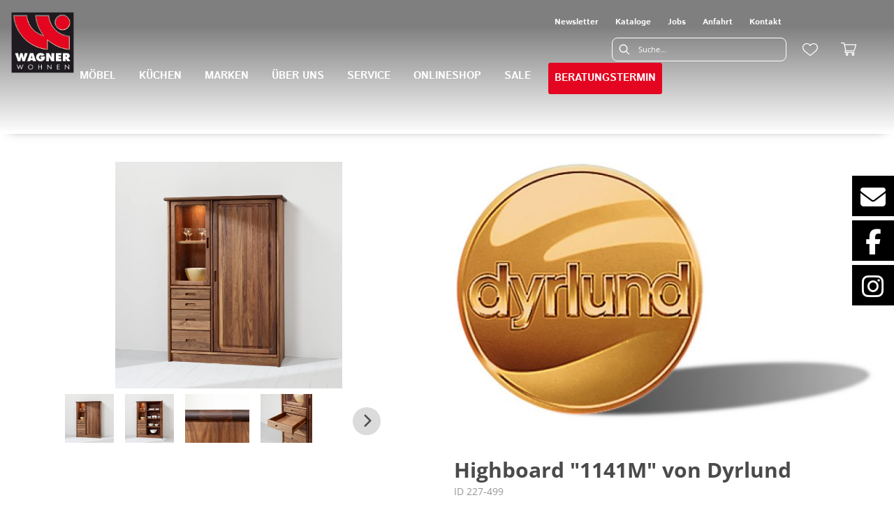

--- FILE ---
content_type: text/html; charset=utf-8
request_url: https://wagner-wohnen.de/product/227-499/highboard-1141m-von-dyrlund
body_size: 51618
content:
<!DOCTYPE html><html lang="de" dir="ltr"><head>
    <link rel="preconnect" as="script" href="https://delivery.consentmanager.net">
    <link rel="preconnect" as="script" href="https://cdn.consentmanager.net">
    <script type="text/javascript" src="https://cdn.consentmanager.net/delivery/autoblocking/ec29fb51d189d.js" data-cmp-host="delivery.consentmanager.net" data-cmp-cdn="cdn.consentmanager.net" data-cmp-codesrc="1" data-cmp-ab="1"></script><meta charset="utf-8">
    <title>Highboard "1141M" von Dyrlund</title>
    <base href="/">
    <meta name="viewport" content="width=device-width, initial-scale=1">
    <link rel="preconnect" as="image" href="https://d2ztmjer4dhie7.cloudfront.net">
    <link rel="icon" type="image/x-icon" href="/medias/Wagner-Syke-Favicon.bin?context=bWFzdGVyfHJvb3R8NDI4NnxhcHBsaWNhdGlvbi9vY3RldC1zdHJlYW18YUdJeEwyZzJNeTg0T0RNNU16Z3pOamM1TURBMkxtSnBiZ3w2ZTFlM2Y0ZjJlYmZkODJjZjZmNDk0MWE1Y2Q5OWE0ZWE3MDMwNWNjMmMyZTNhNmEyZmQxNGYxMWFmZTRkZGJj" id="appIcon">
    <link rel="preload" href="/fontawesome.css" as="style">
    <link rel="stylesheet" href="/fontawesome.css">
    <meta name="occ-backend-base-url" content="https://api.mypos.europa-moebel.de">
    <script>
      window.emvCmsComponentCallbacks = { init: {}, destroy: {} };
    </script>
  <link rel="stylesheet" href="/styles-CLP6PL6O.css"><style>:root{--emv-sitelinks-bg-color:white;--emv-header-icon-color:white;--emv-navflyout-font-color:white;--emv-header-bg-color:#121110;}</style><link id="externalResource-bulma-css-framework" href="/medias/bulma.custom.min-3-.css?context=bWFzdGVyfHJvb3R8MzU5MzU3fHRleHQvY3NzfGFEZGpMMmc0T1M4NU1qSTVOamMwTURJd09EazBMbU56Y3d8MDE5ZWExMWJmYWRjYTUxY2MwOTUyNWZkZjg5ZWE0MDNiOTA2MmVhZGQ5ODYxYzNiNDE2Y2JkMmRhZWI0YmY5OQ" rel="stylesheet" type="text/css"><link id="externalResource-wagner-custom-css" href="/medias/wagner-custom-style.css?context=[base64]" rel="stylesheet" type="text/css"><link id="externalResource-wagner-splide-carousel-css" href="/medias/splide.min.css?context=bWFzdGVyfHJvb3R8NTAwMnx0ZXh0L2Nzc3xhREZtTDJnME5pODVNVEEzTlRJek1UYzBORE13TG1OemN3fGM4Y2ZhYzM3YjFjNjgxZjk0Y2M3NDliNjQ3ZGZjZTAxYTdlOGM5MjI0MDhhNDg2MDFjMWFkMWU1MTI5OWM2NGI" rel="stylesheet" type="text/css"><script id="externalResource-wagner-splide-carousel-js" src="/medias/splide.min.js?context=bWFzdGVyfHJvb3R8Mjk4MDN8YXBwbGljYXRpb24veC1qYXZhc2NyaXB0fGFEQTVMMmhoTUM4NU1UQTNOVEl6TXpBMU5UQXlMbXB6fGYxZjBmNDcwNDIwODhlY2JjNmE1ZTJmNjI2MTgwYTVmYmQ3NzgyMzg0NjliMjNjZDJiOTEzMmZmOWMxYWZiZmM" type="text/javascript"></script><meta name="google-site-verification" content="GVRTPz98rewlKdyzFxB39i-A-e5eRdDvNS0sPz56920"><style ng-app-id="ng">emv-footer .row{margin-left:0!important;margin-right:0!important}emv-footer .row div[class*=col-]{padding-left:0!important;padding-right:0!important}emv-footer .footer_top .row,emv-footer .footer_top cx-page-slot{height:100%}emv-footer .footer_top .badges{position:relative;display:flex;flex-direction:column;height:100%;margin-top:var(--emv-spacing-md)}@media (max-width: 767px){emv-footer .footer_top .badges{margin-top:0}}emv-footer .footer_top .badges .FooterBadge{gap:50px;justify-content:start}emv-footer .footer_middle{border-top:1px solid white}@media (max-width: 767px){emv-footer .footer_middle{margin-top:0}}@media (max-width: 767px){emv-footer .footer_bottom{padding-top:var(--emv-spacing-md)}}@media (max-width: 767px){emv-footer .footer_bottom .FooterSocialMedia{margin-top:var(--emv-spacing-xl)}}emv-footer .footer_bottom ul li a{color:#fff}emv-footer section.page_layout_centered_slim{padding:var(--emv-spacing-md)}@media (max-width: 767px){emv-footer section.page_layout_centered_slim{padding-top:0;padding-bottom:0}}emv-footer section.page_layout_centered_slim .footer_block{height:100%}emv-footer section.page_layout_centered_slim .footer_block .listwrapper li{line-height:1.8}@media (max-width: 767px){emv-footer section.page_layout_centered_slim .footer_block{border-left:none;padding-left:0;border-bottom:1px solid #e7e6e6}emv-footer section.page_layout_centered_slim .footer_block.noBorder{border-bottom:0}emv-footer section.page_layout_centered_slim .footer_block .listwrapper{display:none;margin-left:var(--emv-spacing-md);margin-bottom:var(--emv-spacing-xs)}emv-footer section.page_layout_centered_slim .footer_block .listwrapper.active{display:block}emv-footer section.page_layout_centered_slim .footer_block .emv-headline{padding:var(--emv-spacing-sm) 0;margin-top:0}emv-footer section.page_layout_centered_slim .footer_block .emv-headline:hover{cursor:pointer}emv-footer section.page_layout_centered_slim .footer_block .emv-headline:hover i{color:#fff}emv-footer section.page_layout_centered_slim .footer_block .emv-headline i{display:inline-block;right:0;position:absolute}}
</style><style ng-app-id="ng">@media (max-width: 767px){[_nghost-ng-c783499153]     .paymentModes{display:flex;justify-content:center;margin-bottom:16px}}[_nghost-ng-c783499153]     ul{display:flex;gap:8px;align-items:center}[_nghost-ng-c783499153]     ul li{list-style-type:none}[_nghost-ng-c783499153]     ul li emv-media{position:relative;display:flex;align-items:center}[_nghost-ng-c783499153]     ul li emv-media img{width:60px}</style><style ng-app-id="ng">[_nghost-ng-c387015141]{position:relative;display:block}.is-missing[_nghost-ng-c387015141]{width:100%;height:100%;background-image:url("/media/missing-SHNVNJND.png");background-repeat:no-repeat;background-size:contain}[_nghost-ng-c387015141]   img[_ngcontent-ng-c387015141]{max-width:100%;max-height:100%;transform:scale(1);opacity:1;transition:all .6s}.ghost[_nghost-ng-c387015141]   img[_ngcontent-ng-c387015141]{cursor:pointer;filter:var(--unghosted-filter, grayscale(1));opacity:var(--unghosted-opacity, .4)}@media (max-width: 991px){.fixw[_nghost-ng-c387015141]   img[_ngcontent-ng-c387015141]{height:120px}}</style><style ng-app-id="ng">emv-generic-link.btn.btn-variant a{color:var(--cx-color-light);font-weight:400;width:100%;display:inline-block}emv-generic-link.btn.btn-variant a:hover{text-decoration:none}emv-generic-link.btn.btn-variant.selected{border-color:var(--emv-custom-color)}emv-generic-link.btn.btn-variant.selected a{cursor:default;color:var(--emv-custom-color)}emv-generic-link.btn.btn-variant:not(.selected):hover{border:1px solid var(--cx-color-text)}emv-generic-link.btn.btn-variant:not(.selected):hover a{color:var(--cx-color-text)}emv-generic-link .svgIcon{width:1.25rem}emv-generic-link i{padding-left:0}emv-generic-link .itemWithIcon{display:flex;align-items:center;column-gap:.5rem}
</style><style ng-app-id="ng">[_nghost-ng-c3768001817]{height:32px;display:inline-block}[_nghost-ng-c3768001817]   svg[_ngcontent-ng-c3768001817]{pointer-events:none;width:32px;height:32px}@media (max-width: 767px){.search[_nghost-ng-c3768001817]{height:40px}.search[_nghost-ng-c3768001817]   svg[_ngcontent-ng-c3768001817]{width:40px;height:40px}}</style><style ng-app-id="ng">cx-searchbox{--emv-price-font-size: var(--emv-font-size-h4);--emv-default-slot-gap: 0}@media (max-width: 991px){cx-searchbox{--emv-price-font-size-mobile: var(--emv-font-size-h4)}}cx-searchbox>*:not(.results){background:none}@media (min-width: 768px){cx-searchbox{border-bottom:1px solid var(--emv-header-icon-color)}}cx-searchbox label,cx-searchbox label:not(.cxFeat_a11ySearchboxLabel){background-color:var(--label-bg, var(--emv-header-bg-color));max-width:var(--label-max-width, 460px);border-radius:4px;align-items:center;border:none;padding-top:0;padding-inline-end:0;padding-bottom:0;padding-inline-start:0}cx-searchbox label .cx-input-label,cx-searchbox label:not(.cxFeat_a11ySearchboxLabel) .cx-input-label{display:none}cx-searchbox label>div,cx-searchbox label:not(.cxFeat_a11ySearchboxLabel)>div{display:flex}cx-searchbox label input,cx-searchbox label:not(.cxFeat_a11ySearchboxLabel) input{height:auto;padding:0;color:var(--emv-header-font-color);font-size:var(--emv-font-size-smallText);font-stretch:normal;font-style:normal;letter-spacing:normal;color:var(--emv-font-color-smallText);font-size:var(--input-fs, var(--emv-font-size-smallText))}cx-searchbox label input::placeholder,cx-searchbox label:not(.cxFeat_a11ySearchboxLabel) input::placeholder{color:var(--emv-header-font-color);opacity:1}cx-searchbox label cx-icon.search,cx-searchbox label:not(.cxFeat_a11ySearchboxLabel) cx-icon.search{flex-basis:48px;text-align:center;cursor:pointer}@media (min-width: 992px){cx-searchbox label.dirty cx-icon.search,cx-searchbox label:not(.cxFeat_a11ySearchboxLabel).dirty cx-icon.search{display:none}}cx-searchbox .results{top:44px;left:unset;position:absolute;width:var(--results-width, 200%);border:1px solid #d8d8d8;border-radius:3px;line-height:20px;padding:var(--emv-spacing-md)}cx-searchbox .results .suggestions{position:relative;padding:0 var(--emv-spacing-sm);display:block;height:100%}cx-searchbox .results .suggestions a{padding:0;display:block;font-size:var(--emv-font-size-smallText);font-stretch:normal;font-style:normal;letter-spacing:normal;color:var(--emv-font-color-smallText);line-height:2.27;font-weight:400}cx-searchbox .results .suggestions a:hover{background:#fff}cx-searchbox .results .products{padding:0 var(--emv-spacing-sm);border-left:var(--products-border-left, 1px solid #d8d8d8)}cx-searchbox .results .products a{height:100%;display:flex;flex-direction:column;border-top:none;text-align:center}cx-searchbox .results .products a .cx-product-name{text-align:center;font-size:var(--emv-font-size-text);color:var(--emv-font-color-text);font-weight:400;font-stretch:normal;font-style:normal;letter-spacing:normal}@media (max-width: 991px){cx-searchbox .results .products a .cx-product-name{font-size:var(--emv-font-size-text-mobile)}}cx-searchbox .results .products a:hover{background:#fff}cx-searchbox .results .products a emv-media.cx-product-image{height:120px}cx-searchbox .mobileFlyout{background:var(--emv-header-bg-color);position:absolute;width:100%;top:0;right:0;left:0;height:100%}cx-searchbox .mobileFlyout .NavigationBar{background:var(--emv-header-bg-color)}cx-searchbox .mobileFlyout .NavigationBar nav a{padding:0}@media (max-width: 991px){cx-searchbox .mobileFlyout emv-svg-icon{--emv-header-icon-color: var(--emv-header-font-color)}}cx-searchbox .mobileFlyout .top-nav{display:flex;gap:var(--emv-spacing-sm);padding:var(--emv-spacing-sm);padding-left:var(--emv-spacing-lg)}cx-searchbox .mobileFlyout .back{display:flex}cx-searchbox .mobileFlyout .back i{font-size:16px;color:var(--emv-header-font-color)}cx-searchbox .mobileFlyout .mobileSearch{flex:1;position:relative;display:flex;align-items:center}cx-searchbox .mobileFlyout .mobileSearch input{border:1px solid var(--cx-color-light2);width:100%;color:var(--cx-color-text);padding:8px 12px;border-radius:24px}cx-searchbox .mobileFlyout .mobileSearch input::placeholder{font-size:12px}cx-searchbox .mobileFlyout .mobileSearch .search{position:absolute;right:0;padding-right:var(--emv-spacing-sm)}cx-searchbox .mobileFlyout .mobileSearchResults{padding:var(--emv-spacing-sm) var(--emv-spacing-lg);background-color:#fff}cx-searchbox .mobileFlyout .mobileSearchResults .suggestions a{padding:0;display:block;font-size:var(--emv-font-size-smallText);font-stretch:normal;font-style:normal;letter-spacing:normal;color:var(--emv-font-color-smallText);line-height:2.27}cx-searchbox .mobileFlyout .mobileSearchResults .suggestions a:hover{background:#fff}cx-searchbox .mobileFlyout .mobileSearchResults .products{margin-top:var(--emv-spacing-md)}cx-searchbox .mobileFlyout .mobileSearchResults .products a{display:flex;flex-direction:column;border-top:none;text-align:center;text-decoration:none}cx-searchbox .mobileFlyout .mobileSearchResults .products a .cx-product-name{text-align:center;font-size:var(--emv-font-size-text);color:var(--emv-font-color-text);font-weight:400;font-stretch:normal;font-style:normal;letter-spacing:normal}@media (max-width: 991px){cx-searchbox .mobileFlyout .mobileSearchResults .products a .cx-product-name{font-size:var(--emv-font-size-text-mobile)}}cx-searchbox .mobileFlyout .mobileSearchResults .products a .cx-brand-name{font-size:var(--emv-font-size-text);color:var(--emv-font-color-text);font-weight:400;font-stretch:normal;font-style:normal;letter-spacing:normal}@media (max-width: 991px){cx-searchbox .mobileFlyout .mobileSearchResults .products a .cx-brand-name{font-size:var(--emv-font-size-text-mobile)}}cx-searchbox .mobileFlyout .mobileSearchResults .products a:hover{background:#fff}
</style><style ng-app-id="ng">emv-navigation-ui{justify-content:center;display:flex;gap:var(--emv-nav-gap)}emv-navigation-ui.LEFT{justify-content:flex-start}emv-navigation-ui.RIGHT{justify-content:flex-end}emv-navigation-ui i,emv-navigation-ui cx-icon{color:var(--emv-header-font-color)}emv-navigation-ui nav .nodeItem{display:flex;justify-content:space-between}emv-navigation-ui nav .nodeItem>emv-generic-link{text-transform:uppercase;margin-bottom:0;padding:0;font-weight:400;cursor:pointer;text-decoration:none;display:inline-block}emv-navigation-ui nav .nodeItem>emv-generic-link a{color:#4a4a4a}@media (min-width: 992px){emv-navigation-ui nav .nodeItem>emv-generic-link a span.itemWithIcon i,emv-navigation-ui nav .nodeItem>emv-generic-link a span.itemWithIcon img{display:none}}emv-navigation-ui nav .nodeItem>emv-generic-link a i{padding-left:var(--emv-spacing-xs)}emv-navigation-ui nav .nodeItem>emv-generic-link a cx-icon.navArrow.back{display:none}emv-navigation-ui nav .nodeItem>emv-generic-link a cx-icon.navArrow.proceed{display:inline;position:absolute;right:0;bottom:10px}emv-navigation-ui nav .nodeItem>emv-generic-link+cx-icon{margin-left:8px}emv-navigation-ui nav .wrapper{padding-top:var(--emv-spacing-lg);padding-bottom:var(--emv-spacing-lg);z-index:1000;position:absolute;color:var(--cx-color-text)}emv-navigation-ui nav .wrapper .categoryContainer-inner{max-width:var(--emv-navigation-flyout-wrapper-width);padding:0 24px;margin-left:auto;margin-right:auto;width:100%;color:var(--cx-color-text)}emv-navigation-ui nav .wrapper .categoryContainer-inner .emv-headline{padding-bottom:var(--emv-spacing-xs)}emv-navigation-ui nav .wrapper .categoryContainer-inner .emv-headline emv-generic-link a{color:var(--emv-navflyout-font-color)}emv-navigation-ui nav .wrapper .categoryContainer-inner .campaign{flex:1 1 0;color:#fff;text-align:center;margin-left:auto}@media (min-width: 992px){emv-navigation-ui.flyout .back{display:none}emv-navigation-ui.flyout>nav>.wrapper{background:var(--emv-navflyout-bg-color);visibility:hidden;opacity:0}emv-navigation-ui.flyout>nav.tabbed>.wrapper,emv-navigation-ui.flyout>nav:hover>.wrapper{position:absolute;opacity:1;visibility:visible}emv-navigation-ui.flyout:focus-within>nav:focus>.wrapper{position:absolute;opacity:1;visibility:visible}emv-navigation-ui.flyout .childs{display:flex}emv-navigation-ui.flyout .wrapper cx-icon{display:none}emv-navigation-ui.flyout>nav>.wrapper{transition:opacity .4s}}@media (max-width: 991px){emv-navigation-ui{flex-direction:column;gap:var(--emv-nav-gap-mobile)}emv-navigation-ui .mobile-nav-header{display:flex;align-items:center;justify-content:space-between}emv-navigation-ui .mobile-nav-header>div{padding:var(--emv-spacing-sm)}emv-navigation-ui .mobile-nav-header .back{padding:0;font-size:20px;cursor:pointer}emv-navigation-ui nav{position:relative}emv-navigation-ui nav a{color:var(--emv-header-font-color)}emv-navigation-ui nav .nodeItem{padding:var(--emv-spacing-xs) var(--emv-spacing-sm)}emv-navigation-ui nav.is-open,emv-navigation-ui nav.is-opened{padding:0}emv-navigation-ui nav.is-open h5,emv-navigation-ui nav.is-opened h5{padding:var(--emv-spacing-xs) var(--emv-spacing-sm);margin-bottom:0}emv-navigation-ui nav.is-open .wrapper,emv-navigation-ui nav.is-opened .wrapper{position:relative}emv-navigation-ui nav.is-opened>.wrapper>.mainNodeDisplay emv-generic-link.all,emv-navigation-ui nav.is-opened>.wrapper>.mainNodeDisplay cx-generic-link.all{display:none}emv-navigation-ui nav:hover{cursor:pointer;color:var(--emv-header-font-color)}emv-navigation-ui nav .wrapper{height:0;overflow:hidden;padding-top:0;padding-bottom:0;box-shadow:none}emv-navigation-ui nav .wrapper .mainNodeDisplay{padding:0 var(--emv-spacing-sm);text-align:left}emv-navigation-ui nav .wrapper .mainNodeDisplay emv-generic-link,emv-navigation-ui nav .wrapper .mainNodeDisplay cx-generic-link{padding:var(--emv-spacing-xs) 0;font-weight:700}emv-navigation-ui.is-open{flex-direction:column;color:var(--emv-header-font-color)}emv-navigation-ui.is-open>nav{display:none}emv-navigation-ui.is-open:not(.is-open) .back{display:none}emv-navigation-ui.is-open.is-open>nav{display:none}emv-navigation-ui.is-open.is-open nav.is-open{border-bottom:0}emv-navigation-ui.is-open.is-open nav.is-open emv-generic-link.all,emv-navigation-ui.is-open.is-open nav.is-open cx-generic-link.all{display:initial}emv-navigation-ui.is-open.is-open nav.is-open>.nodeItem h5{margin-bottom:var(--emv-spacing-md)}emv-navigation-ui.is-open.is-open nav.is-open>.nodeItem h5 .navArrow.back{display:inline;margin-right:var(--emv-spacing-sm)}emv-navigation-ui.is-open.is-open nav.is-open>.nodeItem h5 .navArrow.proceed{display:none}emv-navigation-ui.is-open.is-open nav.is-open>.wrapper{height:auto}emv-navigation-ui.is-open.is-open nav.is-opened>.wrapper>.childs{padding-left:0}emv-navigation-ui.is-open.is-open nav.is-opened>.wrapper>.childs>nav{display:none}emv-navigation-ui.is-open.is-open nav.is-opened>.wrapper>.childs>nav.is-open{display:initial}emv-navigation-ui.is-open.is-open nav.is-opened>.nodeItem h5{display:none}emv-navigation-ui.is-open.is-open nav.is-open,emv-navigation-ui.is-open.is-open nav.is-opened{display:block}emv-navigation-ui.is-open.is-open nav.is-open>.wrapper,emv-navigation-ui.is-open.is-open nav.is-opened>.wrapper{height:auto}emv-navigation-ui.is-open.is-open nav.is-open>.nodeItem,emv-navigation-ui.is-open.is-open nav.is-opened>.nodeItem{display:none}emv-navigation-ui.is-open nav.is-opened>.wrapper>.childs{padding-left:0}emv-navigation-ui.is-open nav.is-opened>.wrapper>.childs>nav{display:none}emv-navigation-ui.is-open nav.is-opened>.wrapper>.childs>nav.is-open{display:initial}emv-navigation-ui.is-open nav.is-opened>.nodeItem h5{display:none}emv-navigation-ui .online-shop a{display:flex;align-items:center;justify-content:space-between;width:100%;font-weight:400}emv-navigation-ui .online-shop a:hover{text-decoration:none}}
</style><style ng-app-id="ng">[_nghost-ng-c124011229]   .wrapper[_ngcontent-ng-c124011229]{position:relative}[_nghost-ng-c124011229]   .wrapper[_ngcontent-ng-c124011229]   .discount[_ngcontent-ng-c124011229]{font-size:var(--emv-spacing-lg)}[_nghost-ng-c124011229]   .wrapper[_ngcontent-ng-c124011229]   .pdp-video-container[_ngcontent-ng-c124011229]{height:350px}[_nghost-ng-c124011229]   .wrapper[_ngcontent-ng-c124011229]   .pdp-video-container[_ngcontent-ng-c124011229]   video[_ngcontent-ng-c124011229]{height:inherit}[_nghost-ng-c124011229]   .wrapper[_ngcontent-ng-c124011229] > emv-media[_ngcontent-ng-c124011229]{height:325px}</style><style ng-app-id="ng">[_nghost-ng-c3286531248]   .variants-container[_ngcontent-ng-c3286531248] > div[_ngcontent-ng-c3286531248]{padding-bottom:24px}</style><style ng-app-id="ng">[_nghost-ng-c355840497]   .delivery[_ngcontent-ng-c355840497]{margin:8px 0 5px;display:flex;align-items:center;gap:20px}[_nghost-ng-c355840497]   .delivery[_ngcontent-ng-c355840497]   .icon[_ngcontent-ng-c355840497]{width:50px}[_nghost-ng-c355840497]   .delivery[_ngcontent-ng-c355840497]   .icon[_ngcontent-ng-c355840497]   i[_ngcontent-ng-c355840497]{padding:12px 0;font-size:var(--emv-spacing-md)}[_nghost-ng-c355840497]   .delivery[_ngcontent-ng-c355840497]   .time[_ngcontent-ng-c355840497]   i[_ngcontent-ng-c355840497], [_nghost-ng-c355840497]   .delivery[_ngcontent-ng-c355840497]   .mode[_ngcontent-ng-c355840497]   i[_ngcontent-ng-c355840497]{margin-left:var(--emv-spacing-sm)}</style><style ng-app-id="ng">[_nghost-ng-c1300314139]   .quantity[_ngcontent-ng-c1300314139]{display:flex;align-items:center;gap:20px}[_nghost-ng-c1300314139]   .quantity[_ngcontent-ng-c1300314139]   label[_ngcontent-ng-c1300314139]{width:50px;font-size:var(--emv-font-size-text);color:var(--emv-font-color-text);font-weight:700;font-stretch:normal;font-style:normal;letter-spacing:normal}@media (max-width: 991px){[_nghost-ng-c1300314139]   .quantity[_ngcontent-ng-c1300314139]   label[_ngcontent-ng-c1300314139]{font-size:var(--emv-font-size-text-mobile)}}[_nghost-ng-c1300314139]   .pricing[_ngcontent-ng-c1300314139]{margin-bottom:var(--emv-spacing-sm)}[_nghost-ng-c1300314139]   .price-subline[_ngcontent-ng-c1300314139]{display:flex;gap:var(--emv-spacing-sm)}@media (min-width: 992px){[_nghost-ng-c1300314139]   .price-subline[_ngcontent-ng-c1300314139]{justify-content:flex-start;align-self:end;padding-bottom:5px;padding-left:10px}}[_nghost-ng-c1300314139]   .price-subline[_ngcontent-ng-c1300314139]   span[_ngcontent-ng-c1300314139]{font-size:var(--emv-font-size-smallText);font-stretch:normal;font-style:normal;letter-spacing:normal;color:var(--emv-font-color-smallText)}[_nghost-ng-c1300314139]   .price-subline[_ngcontent-ng-c1300314139]   .shipping[_ngcontent-ng-c1300314139]{text-decoration:none}[_nghost-ng-c1300314139]   .price-subline[_ngcontent-ng-c1300314139]   .shipping.active[_ngcontent-ng-c1300314139]{cursor:pointer;text-decoration:underline}</style><style ng-app-id="ng">[_nghost-ng-c3073267457]{display:none;position:fixed;z-index:1000;bottom:10%;right:10%}@keyframes _ngcontent-ng-c3073267457_popup{0%{transform:translateY(100px)}to{transform:translateY(0)}}.display[_nghost-ng-c3073267457]{display:initial;animation:_ngcontent-ng-c3073267457_popup 1s 1}[_nghost-ng-c3073267457]   .arrow[_ngcontent-ng-c3073267457]{line-height:0;width:0;height:0;border-radius:50%;cursor:pointer}[_nghost-ng-c3073267457]   .up[_ngcontent-ng-c3073267457]{display:inline-grid;width:70px;height:70px;border:5px solid gray;border-radius:50%}[_nghost-ng-c3073267457]   .fa[_ngcontent-ng-c3073267457], [_nghost-ng-c3073267457]   .fas[_ngcontent-ng-c3073267457]{text-align:center;margin:auto;font-weight:900;font-size:60px;color:gray}@media (max-width: 575px){[_nghost-ng-c3073267457]{right:5%}[_nghost-ng-c3073267457]   .up[_ngcontent-ng-c3073267457]{height:50px;width:50px}[_nghost-ng-c3073267457]   .fa[_ngcontent-ng-c3073267457], [_nghost-ng-c3073267457]   .fas[_ngcontent-ng-c3073267457]{font-size:40px}}</style><style ng-app-id="ng">[_nghost-ng-c1946676363]   .footer-nodes[_ngcontent-ng-c1946676363]{display:flex;flex-wrap:wrap}[_nghost-ng-c1946676363]   .footer-nodes[_ngcontent-ng-c1946676363] > div[_ngcontent-ng-c1946676363]{width:25%;box-sizing:border-box;margin-bottom:var(--emv-spacing-md)}[_nghost-ng-c1946676363]   .footer-nodes[_ngcontent-ng-c1946676363] > div.alignToRight[_ngcontent-ng-c1946676363]{margin-left:auto}@media (max-width: 767px){[_nghost-ng-c1946676363]   .footer-nodes[_ngcontent-ng-c1946676363]{flex-direction:column}[_nghost-ng-c1946676363]   .footer-nodes[_ngcontent-ng-c1946676363] > div[_ngcontent-ng-c1946676363]{width:100%;margin-bottom:0}}</style><style ng-app-id="ng">[_nghost-ng-c4022999726]{margin-top:var(--emv-spacing-md);display:block}@media (max-width: 767px){[_nghost-ng-c4022999726]{margin-top:0}}[_nghost-ng-c4022999726]   .footer_block[_ngcontent-ng-c4022999726]{padding-left:0;border-left:0}</style><style ng-app-id="ng">[_nghost-ng-c2029249980]    {margin-top:24px}[_nghost-ng-c2029249980]     ul{padding-bottom:32px;display:flex}@media (max-width: 767px){[_nghost-ng-c2029249980]     ul{justify-content:center}}[_nghost-ng-c2029249980]     ul li{padding-right:16px}[_nghost-ng-c2029249980]     ul li svg path{fill:var(--cx-color-dark)}[_nghost-ng-c2029249980]     ul li:last-child{padding-right:0}[_nghost-ng-c2029249980]     ul li a{font-size:32px}[_nghost-ng-c2029249980]     p{margin-bottom:0;color:var(--cx-color-dark);font-style:normal}@media (max-width: 767px){[_nghost-ng-c2029249980]     p{text-align:center}}</style><style ng-app-id="ng">[_nghost-ng-c3904997878]{margin-bottom:16px}[_nghost-ng-c3904997878]   ul[_ngcontent-ng-c3904997878]{display:flex;gap:8px;font-weight:700;flex-wrap:wrap;padding-left:0}@media (max-width: 767px){[_nghost-ng-c3904997878]   ul[_ngcontent-ng-c3904997878]{justify-content:center}}[_nghost-ng-c3904997878]   ul[_ngcontent-ng-c3904997878]   li[_ngcontent-ng-c3904997878]{display:flex;list-style-type:none}[_nghost-ng-c3904997878]   ul[_ngcontent-ng-c3904997878]   li[_ngcontent-ng-c3904997878]     a{color:#fff}[_nghost-ng-c3904997878]   ul[_ngcontent-ng-c3904997878]   li[_ngcontent-ng-c3904997878]     a:hover{color:#fff;text-decoration:underline}[_nghost-ng-c3904997878]   ul[_ngcontent-ng-c3904997878]   li[_ngcontent-ng-c3904997878] + li[_ngcontent-ng-c3904997878]:before{content:" | ";margin-right:8px}</style><meta name="description" content="Highboard &quot;1141M&quot; von Dyrlund ins Zuhause holen &amp; wohlfühlen ▷ wagner"><meta name="robots" content="INDEX, FOLLOW"><link rel="canonical" href="https://wagner-wohnen.de/product/227-499/highboard-1141m-von-dyrlund"><style ng-app-id="ng">[_nghost-ng-c2052671493]{--trimmed-width: 100%}[_nghost-ng-c2052671493]   ngu-carousel[_ngcontent-ng-c2052671493]     .ngucarousel{overflow:unset!important}[_nghost-ng-c2052671493]   ngu-carousel[_ngcontent-ng-c2052671493]     .ngucarousel .ngu-touch-container{overflow:hidden;width:100%}[_nghost-ng-c2052671493]   ngu-carousel[_ngcontent-ng-c2052671493]     .ngucarousel .ngu-touch-container .ngucarousel-items .item{justify-content:center;display:flex}[_nghost-ng-c2052671493]   ngu-carousel[_ngcontent-ng-c2052671493]     .ngucarousel .ngu-touch-container .ngucarousel-items .item .tile{width:100%;box-shadow:none;padding:var(--emv-spacing-xs)}@media (max-width: 991px){[_nghost-ng-c2052671493]   ngu-carousel[_ngcontent-ng-c2052671493]     .ngucarousel{width:100%;margin:0 auto}}.thumbs[_nghost-ng-c2052671493]   ngu-carousel[_ngcontent-ng-c2052671493]     .ngucarousel>.ngu-touch-container>.ngucarousel-items .item{padding:10px}@media (max-width: 991px){.thumbs[_nghost-ng-c2052671493]   ngu-carousel[_ngcontent-ng-c2052671493]     .ngucarousel>.ngu-touch-container>.ngucarousel-items .item{padding:0}}.centered[_nghost-ng-c2052671493]   .ngucarousel-items[_ngcontent-ng-c2052671493]{justify-content:center}@media (min-width: 992px){.trimmed[_nghost-ng-c2052671493]   ngu-carousel[_ngcontent-ng-c2052671493]{display:flex;justify-content:center}.trimmed.tr-4[_nghost-ng-c2052671493]{--trimmed-width: 80%}.trimmed.tr-3[_nghost-ng-c2052671493]{--trimmed-width: 60%}.trimmed.tr-2[_nghost-ng-c2052671493]{--trimmed-width: 40%}.trimmed.tr-1[_nghost-ng-c2052671493]{--trimmed-width: 20%}.trimmed[_nghost-ng-c2052671493]     ngu-carousel .ngucarousel{width:var(--trimmed-width)}}</style><style ng-app-id="ng">[_nghost-ng-c3355469609]{display:block;position:relative}.ngurtl[_nghost-ng-c3355469609]{direction:rtl}.ngucarousel[_ngcontent-ng-c3355469609]{position:relative;overflow:hidden;height:100%}.ngucarousel[_ngcontent-ng-c3355469609]   .ngucarousel-items[_ngcontent-ng-c3355469609]{position:relative;display:flex;height:100%}.ngu-container[_ngcontent-ng-c3355469609]{overflow:hidden}.nguvertical[_ngcontent-ng-c3355469609]{flex-direction:column}.banner[_ngcontent-ng-c3355469609]   .ngucarouselPointDefault[_ngcontent-ng-c3355469609]   .ngucarouselPoint[_ngcontent-ng-c3355469609]{position:absolute;width:100%;bottom:20px}.banner[_ngcontent-ng-c3355469609]   .ngucarouselPointDefault[_ngcontent-ng-c3355469609]   .ngucarouselPoint[_ngcontent-ng-c3355469609]   li[_ngcontent-ng-c3355469609]{background:#ffffff8c}.banner[_ngcontent-ng-c3355469609]   .ngucarouselPointDefault[_ngcontent-ng-c3355469609]   .ngucarouselPoint[_ngcontent-ng-c3355469609]   li.active[_ngcontent-ng-c3355469609]{background:#fff}.banner[_ngcontent-ng-c3355469609]   .ngucarouselPointDefault[_ngcontent-ng-c3355469609]   .ngucarouselPoint[_ngcontent-ng-c3355469609]   li[_ngcontent-ng-c3355469609]:hover{cursor:pointer}.ngucarouselPointDefault[_ngcontent-ng-c3355469609]   .ngucarouselPoint[_ngcontent-ng-c3355469609]{list-style-type:none;text-align:center;padding:12px;margin:0;white-space:nowrap;overflow:auto;box-sizing:border-box}.ngucarouselPointDefault[_ngcontent-ng-c3355469609]   .ngucarouselPoint[_ngcontent-ng-c3355469609]   li[_ngcontent-ng-c3355469609]{display:inline-block;border-radius:50%;background:#0000008c;padding:4px;margin:0 4px;transition-timing-function:cubic-bezier(.17,.67,.83,.67);transition:.4s}.ngucarouselPointDefault[_ngcontent-ng-c3355469609]   .ngucarouselPoint[_ngcontent-ng-c3355469609]   li.active[_ngcontent-ng-c3355469609]{background:#6b6b6b;transform:scale(1.8)}.ngucarouselPointDefault[_ngcontent-ng-c3355469609]   .ngucarouselPoint[_ngcontent-ng-c3355469609]   li[_ngcontent-ng-c3355469609]:hover{cursor:pointer}.nguclearFix[_ngcontent-ng-c3355469609]{clear:both}</style><style ng-app-id="ng">[_nghost-ng-c811864943]   .cx-product-price-container[_ngcontent-ng-c811864943]{display:flex;justify-content:center;gap:8px;padding-top:8px}@media (max-width: 575px){[_nghost-ng-c811864943]   .cx-product-price-container[_ngcontent-ng-c811864943]{display:block}[_nghost-ng-c811864943]   .cx-product-price-container[_ngcontent-ng-c811864943]   span[_ngcontent-ng-c811864943]{display:block}}[_nghost-ng-c811864943]   .cx-product-price-container[_ngcontent-ng-c811864943]   .price[_ngcontent-ng-c811864943]{font-size:var(--emv-price-font-size);text-align:center}[_nghost-ng-c811864943]   .cx-product-price-container[_ngcontent-ng-c811864943]   .price.new[_ngcontent-ng-c811864943]{color:var(--emv-price-discount)}[_nghost-ng-c811864943]   .cx-product-price-container[_ngcontent-ng-c811864943]   .price.old[_ngcontent-ng-c811864943]{text-decoration:line-through;color:var(--emv-font-color-text);font-weight:lighter!important}@media (max-width: 991px){[_nghost-ng-c811864943]   .cx-product-price-container[_ngcontent-ng-c811864943]   .price[_ngcontent-ng-c811864943]{font-size:var(--emv-price-font-size-mobile)}}[_nghost-ng-c811864943]   .cx-product-price-container[_ngcontent-ng-c811864943]   .new[_ngcontent-ng-c811864943]{margin-right:var(--emv-default-slot-gap)}</style></head>

  <body class="">
    <app-root ng-version="19.2.17" class="cxFeat_a11yKeyboardFocusInSearchBox cxFeat_a11yNgSelectLayering skin1 emv-ecommerce-storefront cxFeat_a11yMiniCartFocusOnMobile" ng-server-context="ssr"><emv-storefront tabindex="-1" class="stop-navigating"><!----><!----><!----><cx-skip-link><div tabindex="-1" class=""><button> Überspringen Header </button><button> Überspringen Main Content </button><button> Überspringen Footer </button><!----></div><!----></cx-skip-link><!----><cx-page-slot position="TopHeaderBarSlot" class="TopHeaderBarSlot"><!----><!----><!----></cx-page-slot><!----><!----><header cxskiplink="cx-header" class="basicBottomShadow skin1" tabindex="-1"><!----><cx-page-layout section="header" class="page_layout_centered header"><cx-page-slot position="TopHeaderSlot" class="TopHeaderSlot has-components"><emv-html-only-box><!---->    <!-- Icon-Bar -->
    <div class="mui-icon-bar">
        <a href="/kontakt"><i class="fas fa-envelope"></i></a>
        <a href="https://www.facebook.com/WagnerWohnenSyke" target="_blank"><i class="fab fa-facebook-f"></i></a>
        <a href="https://www.instagram.com/wagner.wohnen/"><i class="fab fa-instagram"></i></a>
    </div><!----><!----><!----><!----><!----></emv-html-only-box><!----><!----><!----><!----><!----><!----><!----></cx-page-slot><cx-page-slot position="SiteLinks" class="SiteLinks has-components"><cx-link><emv-generic-link><a role="link" aria-label="Newsletter" href="/newsletter"><!---->Newsletter
<!----><!----><!----><!----></a><!----><!----><!----><!----></emv-generic-link><!----></cx-link><!----><!----><!----><!----><cx-link><emv-generic-link><a role="link" aria-label="Kataloge" href="/kataloge"><!---->Kataloge
<!----><!----><!----><!----></a><!----><!----><!----><!----></emv-generic-link><!----></cx-link><!----><!----><!----><!----><cx-link><emv-generic-link><a role="link" aria-label="Jobs" href="/jobs"><!---->Jobs
<!----><!----><!----><!----></a><!----><!----><!----><!----></emv-generic-link><!----></cx-link><!----><!----><!----><!----><cx-link><emv-generic-link><a role="link" href="/kontakt#anfahrt" target="_self" aria-label="Anfahrt"><!---->Anfahrt
<!----><!----><!----><!----></a><!----><!----><!----><!----><!----></emv-generic-link><!----></cx-link><!----><!----><!----><!----><cx-link><emv-generic-link><a role="link" href="/kontakt#kontaktformular" target="_self" aria-label="Kontakt"><!---->Kontakt
<!----><!----><!----><!----></a><!----><!----><!----><!----><!----></emv-generic-link><!----></cx-link><!----><!----><!----><!----><!----><!----><!----></cx-page-slot><cx-page-slot position="PreHeader" class="PreHeader has-components"><emv-hamburger-menu><button type="button" aria-controls="header-account-container, header-categories-container, header-locale-container" class="cx-hamburger" aria-expanded="false" aria-label="Menu"><emv-svg-icon icon="burger-menu" class="burger" _nghost-ng-c3768001817=""><div _ngcontent-ng-c3768001817="" class="burger-menu"><!----><svg _ngcontent-ng-c3768001817="" xmlns="http://www.w3.org/2000/svg" width="32" height="32" viewBox="0 0 32 32"><g _ngcontent-ng-c3768001817="" fill="none" fill-rule="evenodd" stroke="#000" stroke-linecap="round" stroke-width="1.5"><path _ngcontent-ng-c3768001817="" d="M6.5 16.5L26.5 16.5M6.5 10.5L26.5 10.5M6.5 22.5L26.5 22.5"></path></g></svg><!----><!----><!----><!----><!----><!----><!----><!----><!----><!----></div></emv-svg-icon><i class="cross fas fa-times"></i></button></emv-hamburger-menu><!----><!----><!----><!----><!----><!----><!----></cx-page-slot><cx-page-slot position="SiteLogo" class="SiteLogo has-components"><cx-banner><cx-generic-link title="Wagner Wohnen in Sieke"><a tabindex="0" aria-label="Wagner Wohnen in Sieke" href="/"><!----></a><!----><!----><!----></cx-generic-link><!----><cx-media class="is-loading"><img loading="null" alt="Wagner Wohnen in Sieke" title="Wagner Wohnen in Sieke" src="https://d2ztmjer4dhie7.cloudfront.net/filters:format(webp)/filters:strip_exif()/filters:quality(80)/mypos/awsmedias/hf0/h0e/9113648103454/WAG_Startseite_Logo.jpg?signature=532d16ef6ed1449ee42981ee0e76886097d9a18d3116120244a02ac1ff8b6791" srcset="https://d2ztmjer4dhie7.cloudfront.net/filters:format(webp)/filters:strip_exif()/filters:quality(80)/mypos/awsmedias/hf0/h0e/9113648103454/WAG_Startseite_Logo.jpg?signature=532d16ef6ed1449ee42981ee0e76886097d9a18d3116120244a02ac1ff8b6791"><!----><!----><!----><!----><!----></cx-media><!----><!----><!----><!----><!----><!----><!----><!----></cx-banner><!----><!----><!----><!----><!----><!----><!----></cx-page-slot><cx-page-slot position="SearchBox" class="SearchBox has-components"><cx-searchbox class="search-box-v2"><!----><div role="search" class="d-none d-md-block" aria-label="Suche"><label class="searchbox"><span class="cx-input-label">Suche</span><div role="presentation"><emv-svg-icon icon="search" class="search" _nghost-ng-c3768001817=""><div _ngcontent-ng-c3768001817="" class="search"><svg _ngcontent-ng-c3768001817="" xmlns="http://www.w3.org/2000/svg" width="32" height="32" viewBox="0 0 32 32"><path _ngcontent-ng-c3768001817="" stroke="#000" d="M23.915 22.502l-4.26-4.26c.885-.982 1.428-2.277 1.428-3.7 0-3.056-2.486-5.542-5.541-5.542C12.486 9 10 11.486 10 14.542c0 3.055 2.486 5.541 5.542 5.541 1.423 0 2.718-.543 3.7-1.428l4.26 4.26c.057.057.132.085.206.085.075 0 .15-.028.207-.085.113-.114.113-.299 0-.413zM15.542 19.5c-2.734 0-4.959-2.224-4.959-4.958s2.225-4.959 4.959-4.959c2.733 0 4.958 2.225 4.958 4.959 0 2.734-2.225 4.958-4.958 4.958z"></path></svg><!----><!----><!----><!----><!----><!----><!----><!----><!----><!----><!----></div></emv-svg-icon></div><input autocomplete="off" aria-describedby="initialDescription" aria-controls="results" value="" placeholder="Suche..." aria-label="Suche"></label></div><div role="search" class="d-block d-md-none" aria-label="Suche"><button class="naked" aria-label="Suche"><emv-svg-icon icon="search" class="search" _nghost-ng-c3768001817=""><div _ngcontent-ng-c3768001817="" class="search"><svg _ngcontent-ng-c3768001817="" xmlns="http://www.w3.org/2000/svg" width="32" height="32" viewBox="0 0 32 32"><path _ngcontent-ng-c3768001817="" stroke="#000" d="M23.915 22.502l-4.26-4.26c.885-.982 1.428-2.277 1.428-3.7 0-3.056-2.486-5.542-5.541-5.542C12.486 9 10 11.486 10 14.542c0 3.055 2.486 5.541 5.542 5.541 1.423 0 2.718-.543 3.7-1.428l4.26 4.26c.057.057.132.085.206.085.075 0 .15-.028.207-.085.113-.114.113-.299 0-.413zM15.542 19.5c-2.734 0-4.959-2.224-4.959-4.958s2.225-4.959 4.959-4.959c2.733 0 4.958 2.225 4.958 4.959 0 2.734-2.225 4.958-4.958 4.958z"></path></svg><!----><!----><!----><!----><!----><!----><!----><!----><!----><!----><!----></div></emv-svg-icon></button></div><div class="mobileFlyout d-md-none d-none"><div class="top-nav"><div class="mobileSearch"><input autocomplete="off" aria-describedby="initialDescription" aria-controls="results" value="" placeholder="Suche..." aria-label="Suche"><emv-svg-icon icon="search" class="search" _nghost-ng-c3768001817=""><div _ngcontent-ng-c3768001817="" class="search"><svg _ngcontent-ng-c3768001817="" xmlns="http://www.w3.org/2000/svg" width="32" height="32" viewBox="0 0 32 32"><path _ngcontent-ng-c3768001817="" stroke="#000" d="M23.915 22.502l-4.26-4.26c.885-.982 1.428-2.277 1.428-3.7 0-3.056-2.486-5.542-5.541-5.542C12.486 9 10 11.486 10 14.542c0 3.055 2.486 5.541 5.542 5.541 1.423 0 2.718-.543 3.7-1.428l4.26 4.26c.057.057.132.085.206.085.075 0 .15-.028.207-.085.113-.114.113-.299 0-.413zM15.542 19.5c-2.734 0-4.959-2.224-4.959-4.958s2.225-4.959 4.959-4.959c2.733 0 4.958 2.225 4.958 4.959 0 2.734-2.225 4.958-4.958 4.958z"></path></svg><!----><!----><!----><!----><!----><!----><!----><!----><!----><!----><!----></div></emv-svg-icon></div><div class="back"><button class="naked"><i class="fas fa-times"></i></button></div></div><cx-page-slot position="NavigationBar" class="NavigationBar has-components"><emv-categories><!----><emv-navigation-ui class="flyout"><div class="mobile-nav-header d-flex d-lg-none"><div><!----></div><div> Menü <!----><!----><!----></div><div><emv-hamburger-menu><button type="button" aria-controls="header-account-container, header-categories-container, header-locale-container" class="cx-hamburger" aria-expanded="false" aria-label="Menu"><emv-svg-icon icon="burger-menu" class="burger" _nghost-ng-c3768001817=""><div _ngcontent-ng-c3768001817="" class="burger-menu"><!----><svg _ngcontent-ng-c3768001817="" xmlns="http://www.w3.org/2000/svg" width="32" height="32" viewBox="0 0 32 32"><g _ngcontent-ng-c3768001817="" fill="none" fill-rule="evenodd" stroke="#000" stroke-linecap="round" stroke-width="1.5"><path _ngcontent-ng-c3768001817="" d="M6.5 16.5L26.5 16.5M6.5 10.5L26.5 10.5M6.5 22.5L26.5 22.5"></path></g></svg><!----><!----><!----><!----><!----><!----><!----><!----><!----><!----></div></emv-svg-icon><i class="cross fas fa-times"></i></button></emv-hamburger-menu></div></div><nav><div class="nodeItem"><emv-generic-link><a role="link" aria-label="Möbel" href="/moebeluebersicht"><!----><span>Möbel</span><!----><!----><!----><!----><!----><!----></a><!----><!----><!----><!----></emv-generic-link><!----><!----><cx-icon tabindex="0" class="cx-icon fas fa-angle-right flip-at-rtl"><!----></cx-icon><!----></div><div class="wrapper basicBottomShadow"><div class="mainNodeDisplay"><emv-generic-link class="all d-lg-none"><a role="link" class="all d-lg-none" aria-label="Direkt zu Möbel" href="/moebeluebersicht"><!----> Direkt zu Möbel <!----><!----><!----><!----></a><!----><!----><!----><!----></emv-generic-link><!----></div><div class="childs d-lg-none"><nav><div class="nodeItem"><emv-generic-link><a role="link" aria-label="Wohnzimmer" href="/wohnzimmer"><!----><span>Wohnzimmer</span><!----><!----><!----><!----><!----><!----></a><!----><!----><!----><!----></emv-generic-link><!----><!----><cx-icon tabindex="0" class="cx-icon fas fa-angle-right flip-at-rtl"><!----></cx-icon><!----></div><div class="wrapper basicBottomShadow"><div class="mainNodeDisplay"><emv-generic-link class="all d-lg-none"><a role="link" class="all d-lg-none" aria-label="Direkt zu Wohnzimmer" href="/wohnzimmer"><!----> Direkt zu Wohnzimmer <!----><!----><!----><!----></a><!----><!----><!----><!----></emv-generic-link><!----></div><div class="childs d-lg-none" wrap-after="10"><nav><div class="nodeItem"><emv-generic-link><a role="link" aria-label="Wohnzimmermöbel" href="/category/wohnzimmer"><!----><span>Wohnzimmermöbel</span><!----><!----><!----><!----><!----><!----></a><!----><!----><!----><!----></emv-generic-link><!----><!----><!----></div><!----></nav><!----><!----><nav><div class="nodeItem"><emv-generic-link><a role="link" aria-label="Sofas" href="/category/wohnzimmer-sofas-couches"><!----><span>Sofas</span><!----><!----><!----><!----><!----><!----></a><!----><!----><!----><!----></emv-generic-link><!----><!----><!----></div><!----></nav><!----><!----><nav><div class="nodeItem"><emv-generic-link><a role="link" aria-label="Polstergarnituren" href="/category/wohnzimmer-sofas-couches"><!----><span>Polstergarnituren</span><!----><!----><!----><!----><!----><!----></a><!----><!----><!----><!----></emv-generic-link><!----><!----><!----></div><!----></nav><!----><!----><nav><div class="nodeItem"><emv-generic-link><a role="link" aria-label="Ecksofas" href="/category/wohnzimmer-ecksofas"><!----><span>Ecksofas</span><!----><!----><!----><!----><!----><!----></a><!----><!----><!----><!----></emv-generic-link><!----><!----><!----></div><!----></nav><!----><!----><nav><div class="nodeItem"><emv-generic-link><a role="link" aria-label="Sessel" href="/category/wohnzimmer-sessel"><!----><span>Sessel</span><!----><!----><!----><!----><!----><!----></a><!----><!----><!----><!----></emv-generic-link><!----><!----><!----></div><!----></nav><!----><!----><nav><div class="nodeItem"><emv-generic-link><a role="link" aria-label="Hocker" href="/category/wohnzimmer-hocker"><!----><span>Hocker</span><!----><!----><!----><!----><!----><!----></a><!----><!----><!----><!----></emv-generic-link><!----><!----><!----></div><!----></nav><!----><!----><nav><div class="nodeItem"><emv-generic-link><a role="link" aria-label="Couchtische" href="/category/wohnzimmer-couchtische"><!----><span>Couchtische</span><!----><!----><!----><!----><!----><!----></a><!----><!----><!----><!----></emv-generic-link><!----><!----><!----></div><!----></nav><!----><!----><nav><div class="nodeItem"><emv-generic-link><a role="link" aria-label="Wohnwände" href="/category/wohnzimmer-wohnwaende"><!----><span>Wohnwände</span><!----><!----><!----><!----><!----><!----></a><!----><!----><!----><!----></emv-generic-link><!----><!----><!----></div><!----></nav><!----><!----><nav><div class="nodeItem"><emv-generic-link><a role="link" aria-label="Schränke" href="/category/wohnzimmer-schraenke"><!----><span>Schränke</span><!----><!----><!----><!----><!----><!----></a><!----><!----><!----><!----></emv-generic-link><!----><!----><!----></div><!----></nav><!----><!----><nav><div class="nodeItem"><emv-generic-link><a role="link" aria-label="Sideboards" href="/category/wohnzimmer-sideboards"><!----><span>Sideboards</span><!----><!----><!----><!----><!----><!----></a><!----><!----><!----><!----></emv-generic-link><!----><!----><!----></div><!----></nav><!----><!----><nav><div class="nodeItem"><emv-generic-link><a role="link" aria-label="Lowboards" href="/category/wohnzimmer-lowboards"><!----><span>Lowboards</span><!----><!----><!----><!----><!----><!----></a><!----><!----><!----><!----></emv-generic-link><!----><!----><!----></div><!----></nav><!----><!----><nav><div class="nodeItem"><emv-generic-link><a role="link" aria-label="TV- &amp; Hifi-Möbel" href="/category/wohnzimmer-tv-hifi-moebel"><!----><span>TV- &amp; Hifi-Möbel</span><!----><!----><!----><!----><!----><!----></a><!----><!----><!----><!----></emv-generic-link><!----><!----><!----></div><!----></nav><!----><!----><nav><div class="nodeItem"><emv-generic-link><a role="link" aria-label="Vitrinen" href="/category/wohnzimmer-vitrinen"><!----><span>Vitrinen</span><!----><!----><!----><!----><!----><!----></a><!----><!----><!----><!----></emv-generic-link><!----><!----><!----></div><!----></nav><!----><!----><nav><div class="nodeItem"><emv-generic-link><a role="link" aria-label="Liegen" href="/category/wohnzimmer-liegen"><!----><span>Liegen</span><!----><!----><!----><!----><!----><!----></a><!----><!----><!----><!----></emv-generic-link><!----><!----><!----></div><!----></nav><!----><!----><nav><div class="nodeItem"><emv-generic-link><a role="link" aria-label="Regale" href="/category/wohnzimmer-regale-raumteiler"><!----><span>Regale</span><!----><!----><!----><!----><!----><!----></a><!----><!----><!----><!----></emv-generic-link><!----><!----><!----></div><!----></nav><!----><!----><nav><div class="nodeItem"><emv-generic-link><a role="link" aria-label="Highboards" href="/category/wohnzimmer-highboards"><!----><span>Highboards</span><!----><!----><!----><!----><!----><!----></a><!----><!----><!----><!----></emv-generic-link><!----><!----><!----></div><!----></nav><!----><!----><nav><div class="nodeItem"><emv-generic-link><a role="link" aria-label="Kommoden" href="/category/wohnzimmer-kommoden"><!----><span>Kommoden</span><!----><!----><!----><!----><!----><!----></a><!----><!----><!----><!----></emv-generic-link><!----><!----><!----></div><!----></nav><!----><!----><!----></div><div class="desktop d-none d-lg-block"><div class="categoryContainer-inner d-flex"><div class="nav-nodes"><div class="nav-col"><div class="emv-headline"><emv-generic-link><a role="link" aria-label="Wohnzimmermöbel" href="/category/wohnzimmer"><!----><span>Wohnzimmermöbel</span><!----><!----><!----><!----><!----><!----></a><!----><!----><!----><!----></emv-generic-link><!----><!----></div><ul><!----></ul><!----><!----></div><div class="nav-col"><div class="emv-headline"><emv-generic-link><a role="link" aria-label="Sofas" href="/category/wohnzimmer-sofas-couches"><!----><span>Sofas</span><!----><!----><!----><!----><!----><!----></a><!----><!----><!----><!----></emv-generic-link><!----><!----></div><ul><!----></ul><!----><!----></div><div class="nav-col"><div class="emv-headline"><emv-generic-link><a role="link" aria-label="Polstergarnituren" href="/category/wohnzimmer-sofas-couches"><!----><span>Polstergarnituren</span><!----><!----><!----><!----><!----><!----></a><!----><!----><!----><!----></emv-generic-link><!----><!----></div><ul><!----></ul><!----><!----></div><div class="nav-col"><div class="emv-headline"><emv-generic-link><a role="link" aria-label="Ecksofas" href="/category/wohnzimmer-ecksofas"><!----><span>Ecksofas</span><!----><!----><!----><!----><!----><!----></a><!----><!----><!----><!----></emv-generic-link><!----><!----></div><ul><!----></ul><!----><!----></div><div class="nav-col"><div class="emv-headline"><emv-generic-link><a role="link" aria-label="Sessel" href="/category/wohnzimmer-sessel"><!----><span>Sessel</span><!----><!----><!----><!----><!----><!----></a><!----><!----><!----><!----></emv-generic-link><!----><!----></div><ul><!----></ul><!----><!----></div><div class="nav-col"><div class="emv-headline"><emv-generic-link><a role="link" aria-label="Hocker" href="/category/wohnzimmer-hocker"><!----><span>Hocker</span><!----><!----><!----><!----><!----><!----></a><!----><!----><!----><!----></emv-generic-link><!----><!----></div><ul><!----></ul><!----><!----></div><div class="nav-col"><div class="emv-headline"><emv-generic-link><a role="link" aria-label="Couchtische" href="/category/wohnzimmer-couchtische"><!----><span>Couchtische</span><!----><!----><!----><!----><!----><!----></a><!----><!----><!----><!----></emv-generic-link><!----><!----></div><ul><!----></ul><!----><!----></div><div class="nav-col"><div class="emv-headline"><emv-generic-link><a role="link" aria-label="Wohnwände" href="/category/wohnzimmer-wohnwaende"><!----><span>Wohnwände</span><!----><!----><!----><!----><!----><!----></a><!----><!----><!----><!----></emv-generic-link><!----><!----></div><ul><!----></ul><!----><!----></div><div class="nav-col"><div class="emv-headline"><emv-generic-link><a role="link" aria-label="Schränke" href="/category/wohnzimmer-schraenke"><!----><span>Schränke</span><!----><!----><!----><!----><!----><!----></a><!----><!----><!----><!----></emv-generic-link><!----><!----></div><ul><!----></ul><!----><!----></div><div class="nav-col"><div class="emv-headline"><emv-generic-link><a role="link" aria-label="Sideboards" href="/category/wohnzimmer-sideboards"><!----><span>Sideboards</span><!----><!----><!----><!----><!----><!----></a><!----><!----><!----><!----></emv-generic-link><!----><!----></div><ul><!----></ul><!----><!----></div><div class="nav-col"><div class="emv-headline"><emv-generic-link><a role="link" aria-label="Lowboards" href="/category/wohnzimmer-lowboards"><!----><span>Lowboards</span><!----><!----><!----><!----><!----><!----></a><!----><!----><!----><!----></emv-generic-link><!----><!----></div><ul><!----></ul><!----><!----></div><div class="nav-col"><div class="emv-headline"><emv-generic-link><a role="link" aria-label="TV- &amp; Hifi-Möbel" href="/category/wohnzimmer-tv-hifi-moebel"><!----><span>TV- &amp; Hifi-Möbel</span><!----><!----><!----><!----><!----><!----></a><!----><!----><!----><!----></emv-generic-link><!----><!----></div><ul><!----></ul><!----><!----></div><div class="nav-col"><div class="emv-headline"><emv-generic-link><a role="link" aria-label="Vitrinen" href="/category/wohnzimmer-vitrinen"><!----><span>Vitrinen</span><!----><!----><!----><!----><!----><!----></a><!----><!----><!----><!----></emv-generic-link><!----><!----></div><ul><!----></ul><!----><!----></div><div class="nav-col"><div class="emv-headline"><emv-generic-link><a role="link" aria-label="Liegen" href="/category/wohnzimmer-liegen"><!----><span>Liegen</span><!----><!----><!----><!----><!----><!----></a><!----><!----><!----><!----></emv-generic-link><!----><!----></div><ul><!----></ul><!----><!----></div><div class="nav-col"><div class="emv-headline"><emv-generic-link><a role="link" aria-label="Regale" href="/category/wohnzimmer-regale-raumteiler"><!----><span>Regale</span><!----><!----><!----><!----><!----><!----></a><!----><!----><!----><!----></emv-generic-link><!----><!----></div><ul><!----></ul><!----><!----></div><div class="nav-col"><div class="emv-headline"><emv-generic-link><a role="link" aria-label="Highboards" href="/category/wohnzimmer-highboards"><!----><span>Highboards</span><!----><!----><!----><!----><!----><!----></a><!----><!----><!----><!----></emv-generic-link><!----><!----></div><ul><!----></ul><!----><!----></div><div class="nav-col"><div class="emv-headline"><emv-generic-link><a role="link" aria-label="Kommoden" href="/category/wohnzimmer-kommoden"><!----><span>Kommoden</span><!----><!----><!----><!----><!----><!----></a><!----><!----><!----><!----></emv-generic-link><!----><!----></div><ul><!----></ul><!----><!----></div><!----></div><!----></div></div></div><!----></nav><!----><!----><nav><div class="nodeItem"><emv-generic-link><a role="link" aria-label="Esszimmer" href="/esszimmer"><!----><span>Esszimmer</span><!----><!----><!----><!----><!----><!----></a><!----><!----><!----><!----></emv-generic-link><!----><!----><cx-icon tabindex="0" class="cx-icon fas fa-angle-right flip-at-rtl"><!----></cx-icon><!----></div><div class="wrapper basicBottomShadow"><div class="mainNodeDisplay"><emv-generic-link class="all d-lg-none"><a role="link" class="all d-lg-none" aria-label="Direkt zu Esszimmer" href="/esszimmer"><!----> Direkt zu Esszimmer <!----><!----><!----><!----></a><!----><!----><!----><!----></emv-generic-link><!----></div><div class="childs d-lg-none"><nav><div class="nodeItem"><emv-generic-link><a role="link" aria-label="Barhocker" href="/barhocker"><!----><span>Barhocker</span><!----><!----><!----><!----><!----><!----></a><!----><!----><!----><!----></emv-generic-link><!----><!----><!----></div><!----></nav><!----><!----><nav><div class="nodeItem"><emv-generic-link><a role="link" aria-label="Esszimmermöbel" href="/search?query=:relevance:category:moebel:room:esszimmer"><!----><span>Esszimmermöbel</span><!----><!----><!----><!----><!----><!----></a><!----><!----><!----><!----></emv-generic-link><!----><!----><!----></div><!----></nav><!----><!----><nav><div class="nodeItem"><emv-generic-link><a role="link" aria-label="Esstische" href="/category/esszimmer-esstische"><!----><span>Esstische</span><!----><!----><!----><!----><!----><!----></a><!----><!----><!----><!----></emv-generic-link><!----><!----><!----></div><!----></nav><!----><!----><nav><div class="nodeItem"><emv-generic-link><a role="link" aria-label="Stühle" href="/category/esszimmer-stuehle"><!----><span>Stühle</span><!----><!----><!----><!----><!----><!----></a><!----><!----><!----><!----></emv-generic-link><!----><!----><!----></div><!----></nav><!----><!----><nav><div class="nodeItem"><emv-generic-link><a role="link" aria-label="Bänke/Eckbänke" href="/category/esszimmer-baenke"><!----><span>Bänke/Eckbänke</span><!----><!----><!----><!----><!----><!----></a><!----><!----><!----><!----></emv-generic-link><!----><!----><!----></div><!----></nav><!----><!----><nav><div class="nodeItem"><emv-generic-link><a role="link" aria-label="Massivholztische" href="/massivholztische"><!----><span>Massivholztische</span><!----><!----><!----><!----><!----><!----></a><!----><!----><!----><!----></emv-generic-link><!----><!----><!----></div><!----></nav><!----><!----><nav><div class="nodeItem"><emv-generic-link><a role="link" aria-label="Vitrinen" href="/category/esszimmer-schraenke-vitrinen"><!----><span>Vitrinen</span><!----><!----><!----><!----><!----><!----></a><!----><!----><!----><!----></emv-generic-link><!----><!----><!----></div><!----></nav><!----><!----><!----></div><div class="desktop d-none d-lg-block"><div class="categoryContainer-inner d-flex"><div class="nav-nodes"><div class="nav-col"><div class="emv-headline"><emv-generic-link><a role="link" aria-label="Barhocker" href="/barhocker"><!----><span>Barhocker</span><!----><!----><!----><!----><!----><!----></a><!----><!----><!----><!----></emv-generic-link><!----><!----></div><ul><!----></ul><!----><!----></div><div class="nav-col"><div class="emv-headline"><emv-generic-link><a role="link" aria-label="Esszimmermöbel" href="/search?query=:relevance:category:moebel:room:esszimmer"><!----><span>Esszimmermöbel</span><!----><!----><!----><!----><!----><!----></a><!----><!----><!----><!----></emv-generic-link><!----><!----></div><ul><!----></ul><!----><!----></div><div class="nav-col"><div class="emv-headline"><emv-generic-link><a role="link" aria-label="Esstische" href="/category/esszimmer-esstische"><!----><span>Esstische</span><!----><!----><!----><!----><!----><!----></a><!----><!----><!----><!----></emv-generic-link><!----><!----></div><ul><!----></ul><!----><!----></div><div class="nav-col"><div class="emv-headline"><emv-generic-link><a role="link" aria-label="Stühle" href="/category/esszimmer-stuehle"><!----><span>Stühle</span><!----><!----><!----><!----><!----><!----></a><!----><!----><!----><!----></emv-generic-link><!----><!----></div><ul><!----></ul><!----><!----></div><div class="nav-col"><div class="emv-headline"><emv-generic-link><a role="link" aria-label="Bänke/Eckbänke" href="/category/esszimmer-baenke"><!----><span>Bänke/Eckbänke</span><!----><!----><!----><!----><!----><!----></a><!----><!----><!----><!----></emv-generic-link><!----><!----></div><ul><!----></ul><!----><!----></div><div class="nav-col"><div class="emv-headline"><emv-generic-link><a role="link" aria-label="Massivholztische" href="/massivholztische"><!----><span>Massivholztische</span><!----><!----><!----><!----><!----><!----></a><!----><!----><!----><!----></emv-generic-link><!----><!----></div><ul><!----></ul><!----><!----></div><div class="nav-col"><div class="emv-headline"><emv-generic-link><a role="link" aria-label="Vitrinen" href="/category/esszimmer-schraenke-vitrinen"><!----><span>Vitrinen</span><!----><!----><!----><!----><!----><!----></a><!----><!----><!----><!----></emv-generic-link><!----><!----></div><ul><!----></ul><!----><!----></div><!----></div><!----></div></div></div><!----></nav><!----><!----><nav><div class="nodeItem"><emv-generic-link><a role="link" aria-label="Schlafzimmer" href="/schlafzimmer"><!----><span>Schlafzimmer</span><!----><!----><!----><!----><!----><!----></a><!----><!----><!----><!----></emv-generic-link><!----><!----><cx-icon tabindex="0" class="cx-icon fas fa-angle-right flip-at-rtl"><!----></cx-icon><!----></div><div class="wrapper basicBottomShadow"><div class="mainNodeDisplay"><emv-generic-link class="all d-lg-none"><a role="link" class="all d-lg-none" aria-label="Direkt zu Schlafzimmer" href="/schlafzimmer"><!----> Direkt zu Schlafzimmer <!----><!----><!----><!----></a><!----><!----><!----><!----></emv-generic-link><!----></div><div class="childs d-lg-none" wrap-after="10"><nav><div class="nodeItem"><emv-generic-link><a role="link" aria-label="Schlafzimmermöbel" href="/category/schlafzimmer"><!----><span>Schlafzimmermöbel</span><!----><!----><!----><!----><!----><!----></a><!----><!----><!----><!----></emv-generic-link><!----><!----><!----></div><!----></nav><!----><!----><nav><div class="nodeItem"><emv-generic-link><a role="link" aria-label="Betten" href="/category/schlafzimmer-betten"><!----><span>Betten</span><!----><!----><!----><!----><!----><!----></a><!----><!----><!----><!----></emv-generic-link><!----><!----><!----></div><!----></nav><!----><!----><nav><div class="nodeItem"><emv-generic-link><a role="link" aria-label="Boxspringbetten" href="/category/schlafzimmer-betten-boxspringbetten"><!----><span>Boxspringbetten</span><!----><!----><!----><!----><!----><!----></a><!----><!----><!----><!----></emv-generic-link><!----><!----><!----></div><!----></nav><!----><!----><nav><div class="nodeItem"><emv-generic-link><a role="link" aria-label="Spiegel" href="/category/schlafzimmer-spiegel"><!----><span>Spiegel</span><!----><!----><!----><!----><!----><!----></a><!----><!----><!----><!----></emv-generic-link><!----><!----><!----></div><!----></nav><!----><!----><nav><div class="nodeItem"><emv-generic-link><a role="link" aria-label="Lattenroste" href="/category/schlafzimmer-lattenroste"><!----><span>Lattenroste</span><!----><!----><!----><!----><!----><!----></a><!----><!----><!----><!----></emv-generic-link><!----><!----><!----></div><!----></nav><!----><!----><nav><div class="nodeItem"><emv-generic-link><a role="link" aria-label="Matratzen" href="/category/schlafzimmer-matratzen"><!----><span>Matratzen</span><!----><!----><!----><!----><!----><!----></a><!----><!----><!----><!----></emv-generic-link><!----><!----><!----></div><!----></nav><!----><!----><nav><div class="nodeItem"><emv-generic-link><a role="link" aria-label="Kleiderschränke" href="/category/schlafzimmer-kleiderschraenke"><!----><span>Kleiderschränke</span><!----><!----><!----><!----><!----><!----></a><!----><!----><!----><!----></emv-generic-link><!----><!----><!----></div><!----></nav><!----><!----><nav><div class="nodeItem"><emv-generic-link><a role="link" aria-label="Kleiderbügel" href="/category/schlafzimmer-kleiderbuegel"><!----><span>Kleiderbügel</span><!----><!----><!----><!----><!----><!----></a><!----><!----><!----><!----></emv-generic-link><!----><!----><!----></div><!----></nav><!----><!----><nav><div class="nodeItem"><emv-generic-link><a role="link" aria-label="Nachttische" href="/category/schlafzimmer-nachttische"><!----><span>Nachttische</span><!----><!----><!----><!----><!----><!----></a><!----><!----><!----><!----></emv-generic-link><!----><!----><!----></div><!----></nav><!----><!----><nav><div class="nodeItem"><emv-generic-link><a role="link" aria-label="Kommoden" href="/category/schlafzimmer-kommoden"><!----><span>Kommoden</span><!----><!----><!----><!----><!----><!----></a><!----><!----><!----><!----></emv-generic-link><!----><!----><!----></div><!----></nav><!----><!----><nav><div class="nodeItem"><emv-generic-link><a role="link" aria-label="Komplettangebote" href="/category/angebote"><!----><span>Komplettangebote</span><!----><!----><!----><!----><!----><!----></a><!----><!----><!----><!----></emv-generic-link><!----><!----><!----></div><!----></nav><!----><!----><!----></div><div class="desktop d-none d-lg-block"><div class="categoryContainer-inner d-flex"><div class="nav-nodes"><div class="nav-col"><div class="emv-headline"><emv-generic-link><a role="link" aria-label="Schlafzimmermöbel" href="/category/schlafzimmer"><!----><span>Schlafzimmermöbel</span><!----><!----><!----><!----><!----><!----></a><!----><!----><!----><!----></emv-generic-link><!----><!----></div><ul><!----></ul><!----><!----></div><div class="nav-col"><div class="emv-headline"><emv-generic-link><a role="link" aria-label="Betten" href="/category/schlafzimmer-betten"><!----><span>Betten</span><!----><!----><!----><!----><!----><!----></a><!----><!----><!----><!----></emv-generic-link><!----><!----></div><ul><!----></ul><!----><!----></div><div class="nav-col"><div class="emv-headline"><emv-generic-link><a role="link" aria-label="Boxspringbetten" href="/category/schlafzimmer-betten-boxspringbetten"><!----><span>Boxspringbetten</span><!----><!----><!----><!----><!----><!----></a><!----><!----><!----><!----></emv-generic-link><!----><!----></div><ul><!----></ul><!----><!----></div><div class="nav-col"><div class="emv-headline"><emv-generic-link><a role="link" aria-label="Spiegel" href="/category/schlafzimmer-spiegel"><!----><span>Spiegel</span><!----><!----><!----><!----><!----><!----></a><!----><!----><!----><!----></emv-generic-link><!----><!----></div><ul><!----></ul><!----><!----></div><div class="nav-col"><div class="emv-headline"><emv-generic-link><a role="link" aria-label="Lattenroste" href="/category/schlafzimmer-lattenroste"><!----><span>Lattenroste</span><!----><!----><!----><!----><!----><!----></a><!----><!----><!----><!----></emv-generic-link><!----><!----></div><ul><!----></ul><!----><!----></div><div class="nav-col"><div class="emv-headline"><emv-generic-link><a role="link" aria-label="Matratzen" href="/category/schlafzimmer-matratzen"><!----><span>Matratzen</span><!----><!----><!----><!----><!----><!----></a><!----><!----><!----><!----></emv-generic-link><!----><!----></div><ul><!----></ul><!----><!----></div><div class="nav-col"><div class="emv-headline"><emv-generic-link><a role="link" aria-label="Kleiderschränke" href="/category/schlafzimmer-kleiderschraenke"><!----><span>Kleiderschränke</span><!----><!----><!----><!----><!----><!----></a><!----><!----><!----><!----></emv-generic-link><!----><!----></div><ul><!----></ul><!----><!----></div><div class="nav-col"><div class="emv-headline"><emv-generic-link><a role="link" aria-label="Kleiderbügel" href="/category/schlafzimmer-kleiderbuegel"><!----><span>Kleiderbügel</span><!----><!----><!----><!----><!----><!----></a><!----><!----><!----><!----></emv-generic-link><!----><!----></div><ul><!----></ul><!----><!----></div><div class="nav-col"><div class="emv-headline"><emv-generic-link><a role="link" aria-label="Nachttische" href="/category/schlafzimmer-nachttische"><!----><span>Nachttische</span><!----><!----><!----><!----><!----><!----></a><!----><!----><!----><!----></emv-generic-link><!----><!----></div><ul><!----></ul><!----><!----></div><div class="nav-col"><div class="emv-headline"><emv-generic-link><a role="link" aria-label="Kommoden" href="/category/schlafzimmer-kommoden"><!----><span>Kommoden</span><!----><!----><!----><!----><!----><!----></a><!----><!----><!----><!----></emv-generic-link><!----><!----></div><ul><!----></ul><!----><!----></div><div class="nav-col"><div class="emv-headline"><emv-generic-link><a role="link" aria-label="Komplettangebote" href="/category/angebote"><!----><span>Komplettangebote</span><!----><!----><!----><!----><!----><!----></a><!----><!----><!----><!----></emv-generic-link><!----><!----></div><ul><!----></ul><!----><!----></div><!----></div><!----></div></div></div><!----></nav><!----><!----><nav><div class="nodeItem"><emv-generic-link><a role="link" aria-label="Büromöbel" href="/buero"><!----><span>Büromöbel</span><!----><!----><!----><!----><!----><!----></a><!----><!----><!----><!----></emv-generic-link><!----><!----><cx-icon tabindex="0" class="cx-icon fas fa-angle-right flip-at-rtl"><!----></cx-icon><!----></div><div class="wrapper basicBottomShadow"><div class="mainNodeDisplay"><emv-generic-link class="all d-lg-none"><a role="link" class="all d-lg-none" aria-label="Direkt zu Büromöbel" href="/buero"><!----> Direkt zu Büromöbel <!----><!----><!----><!----></a><!----><!----><!----><!----></emv-generic-link><!----></div><div class="childs d-lg-none"><nav><div class="nodeItem"><emv-generic-link><a role="link" aria-label="Schreibtische" href="/category/buero-schreibtische"><!----><span>Schreibtische</span><!----><!----><!----><!----><!----><!----></a><!----><!----><!----><!----></emv-generic-link><!----><!----><!----></div><!----></nav><!----><!----><nav><div class="nodeItem"><emv-generic-link><a role="link" aria-label="Schränke" href="/category/buero-bueroschraenke"><!----><span>Schränke</span><!----><!----><!----><!----><!----><!----></a><!----><!----><!----><!----></emv-generic-link><!----><!----><!----></div><!----></nav><!----><!----><nav><div class="nodeItem"><emv-generic-link><a role="link" aria-label="Regale" href="/category/buero-bueroregale"><!----><span>Regale</span><!----><!----><!----><!----><!----><!----></a><!----><!----><!----><!----></emv-generic-link><!----><!----><!----></div><!----></nav><!----><!----><nav><div class="nodeItem"><emv-generic-link><a role="link" aria-label="Bücherregale" href="/category/buero-buecherregale"><!----><span>Bücherregale</span><!----><!----><!----><!----><!----><!----></a><!----><!----><!----><!----></emv-generic-link><!----><!----><!----></div><!----></nav><!----><!----><nav><div class="nodeItem"><emv-generic-link><a role="link" aria-label="Kabelmanagement" href="/category/buero-kabelmanagement"><!----><span>Kabelmanagement</span><!----><!----><!----><!----><!----><!----></a><!----><!----><!----><!----></emv-generic-link><!----><!----><!----></div><!----></nav><!----><!----><nav><div class="nodeItem"><emv-generic-link><a role="link" aria-label="Wartezimmer" href="/category/wartezimmer"><!----><span>Wartezimmer</span><!----><!----><!----><!----><!----><!----></a><!----><!----><!----><!----></emv-generic-link><!----><!----><!----></div><!----></nav><!----><!----><nav><div class="nodeItem"><emv-generic-link><a role="link" aria-label="Sekretäre" href="/category/arbeitszimmer-sekretaere"><!----><span>Sekretäre</span><!----><!----><!----><!----><!----><!----></a><!----><!----><!----><!----></emv-generic-link><!----><!----><!----></div><!----></nav><!----><!----><!----></div><div class="desktop d-none d-lg-block"><div class="categoryContainer-inner d-flex"><div class="nav-nodes"><div class="nav-col"><div class="emv-headline"><emv-generic-link><a role="link" aria-label="Schreibtische" href="/category/buero-schreibtische"><!----><span>Schreibtische</span><!----><!----><!----><!----><!----><!----></a><!----><!----><!----><!----></emv-generic-link><!----><!----></div><ul><!----></ul><!----><!----></div><div class="nav-col"><div class="emv-headline"><emv-generic-link><a role="link" aria-label="Schränke" href="/category/buero-bueroschraenke"><!----><span>Schränke</span><!----><!----><!----><!----><!----><!----></a><!----><!----><!----><!----></emv-generic-link><!----><!----></div><ul><!----></ul><!----><!----></div><div class="nav-col"><div class="emv-headline"><emv-generic-link><a role="link" aria-label="Regale" href="/category/buero-bueroregale"><!----><span>Regale</span><!----><!----><!----><!----><!----><!----></a><!----><!----><!----><!----></emv-generic-link><!----><!----></div><ul><!----></ul><!----><!----></div><div class="nav-col"><div class="emv-headline"><emv-generic-link><a role="link" aria-label="Bücherregale" href="/category/buero-buecherregale"><!----><span>Bücherregale</span><!----><!----><!----><!----><!----><!----></a><!----><!----><!----><!----></emv-generic-link><!----><!----></div><ul><!----></ul><!----><!----></div><div class="nav-col"><div class="emv-headline"><emv-generic-link><a role="link" aria-label="Kabelmanagement" href="/category/buero-kabelmanagement"><!----><span>Kabelmanagement</span><!----><!----><!----><!----><!----><!----></a><!----><!----><!----><!----></emv-generic-link><!----><!----></div><ul><!----></ul><!----><!----></div><div class="nav-col"><div class="emv-headline"><emv-generic-link><a role="link" aria-label="Wartezimmer" href="/category/wartezimmer"><!----><span>Wartezimmer</span><!----><!----><!----><!----><!----><!----></a><!----><!----><!----><!----></emv-generic-link><!----><!----></div><ul><!----></ul><!----><!----></div><div class="nav-col"><div class="emv-headline"><emv-generic-link><a role="link" aria-label="Sekretäre" href="/category/arbeitszimmer-sekretaere"><!----><span>Sekretäre</span><!----><!----><!----><!----><!----><!----></a><!----><!----><!----><!----></emv-generic-link><!----><!----></div><ul><!----></ul><!----><!----></div><!----></div><!----></div></div></div><!----></nav><!----><!----><nav><div class="nodeItem"><emv-generic-link><a role="link" aria-label="Lampen" href="/category/wohnaccessoires-lampen-leuchten"><!----><span>Lampen</span><!----><!----><!----><!----><!----><!----></a><!----><!----><!----><!----></emv-generic-link><!----><!----><cx-icon tabindex="0" class="cx-icon fas fa-angle-right flip-at-rtl"><!----></cx-icon><!----></div><div class="wrapper basicBottomShadow"><div class="mainNodeDisplay"><emv-generic-link class="all d-lg-none"><a role="link" class="all d-lg-none" aria-label="Direkt zu Lampen" href="/category/wohnaccessoires-lampen-leuchten"><!----> Direkt zu Lampen <!----><!----><!----><!----></a><!----><!----><!----><!----></emv-generic-link><!----></div><div class="childs d-lg-none"><nav><div class="nodeItem"><emv-generic-link><a role="link" aria-label="Deckenlampen" href="/category/wohnaccessoires-lampen-leuchten-wand-deckenleuchten"><!----><span>Deckenlampen</span><!----><!----><!----><!----><!----><!----></a><!----><!----><!----><!----></emv-generic-link><!----><!----><!----></div><!----></nav><!----><!----><nav><div class="nodeItem"><emv-generic-link><a role="link" aria-label="Pendelleuchten" href="/category/beleuchtung-pendelleuchten"><!----><span>Pendelleuchten</span><!----><!----><!----><!----><!----><!----></a><!----><!----><!----><!----></emv-generic-link><!----><!----><!----></div><!----></nav><!----><!----><nav><div class="nodeItem"><emv-generic-link><a role="link" aria-label="Tischleuchten" href="/category/beleuchtung-tisch-und-schreibtischleuchten"><!----><span>Tischleuchten</span><!----><!----><!----><!----><!----><!----></a><!----><!----><!----><!----></emv-generic-link><!----><!----><!----></div><!----></nav><!----><!----><nav><div class="nodeItem"><emv-generic-link><a role="link" aria-label="Außenbeleuchtung" href="/category/beleuchtung"><!----><span>Außenbeleuchtung</span><!----><!----><!----><!----><!----><!----></a><!----><!----><!----><!----></emv-generic-link><!----><!----><!----></div><!----></nav><!----><!----><nav><div class="nodeItem"><emv-generic-link><a role="link" aria-label="Stehleuchten" href="/category/beleuchtung-stehleuchten"><!----><span>Stehleuchten</span><!----><!----><!----><!----><!----><!----></a><!----><!----><!----><!----></emv-generic-link><!----><!----><!----></div><!----></nav><!----><!----><!----></div><div class="desktop d-none d-lg-block"><div class="categoryContainer-inner d-flex"><div class="nav-nodes"><div class="nav-col"><div class="emv-headline"><emv-generic-link><a role="link" aria-label="Deckenlampen" href="/category/wohnaccessoires-lampen-leuchten-wand-deckenleuchten"><!----><span>Deckenlampen</span><!----><!----><!----><!----><!----><!----></a><!----><!----><!----><!----></emv-generic-link><!----><!----></div><ul><!----></ul><!----><!----></div><div class="nav-col"><div class="emv-headline"><emv-generic-link><a role="link" aria-label="Pendelleuchten" href="/category/beleuchtung-pendelleuchten"><!----><span>Pendelleuchten</span><!----><!----><!----><!----><!----><!----></a><!----><!----><!----><!----></emv-generic-link><!----><!----></div><ul><!----></ul><!----><!----></div><div class="nav-col"><div class="emv-headline"><emv-generic-link><a role="link" aria-label="Tischleuchten" href="/category/beleuchtung-tisch-und-schreibtischleuchten"><!----><span>Tischleuchten</span><!----><!----><!----><!----><!----><!----></a><!----><!----><!----><!----></emv-generic-link><!----><!----></div><ul><!----></ul><!----><!----></div><div class="nav-col"><div class="emv-headline"><emv-generic-link><a role="link" aria-label="Außenbeleuchtung" href="/category/beleuchtung"><!----><span>Außenbeleuchtung</span><!----><!----><!----><!----><!----><!----></a><!----><!----><!----><!----></emv-generic-link><!----><!----></div><ul><!----></ul><!----><!----></div><div class="nav-col"><div class="emv-headline"><emv-generic-link><a role="link" aria-label="Stehleuchten" href="/category/beleuchtung-stehleuchten"><!----><span>Stehleuchten</span><!----><!----><!----><!----><!----><!----></a><!----><!----><!----><!----></emv-generic-link><!----><!----></div><ul><!----></ul><!----><!----></div><!----></div><!----></div></div></div><!----></nav><!----><!----><nav><div class="nodeItem"><emv-generic-link><a role="link" aria-label="Accessoires" href="/category/accessoires"><!----><span>Accessoires</span><!----><!----><!----><!----><!----><!----></a><!----><!----><!----><!----></emv-generic-link><!----><!----><cx-icon tabindex="0" class="cx-icon fas fa-angle-right flip-at-rtl"><!----></cx-icon><!----></div><div class="wrapper basicBottomShadow"><div class="mainNodeDisplay"><emv-generic-link class="all d-lg-none"><a role="link" class="all d-lg-none" aria-label="Direkt zu Accessoires" href="/category/accessoires"><!----> Direkt zu Accessoires <!----><!----><!----><!----></a><!----><!----><!----><!----></emv-generic-link><!----></div><div class="childs d-lg-none" wrap-after="10"><nav><div class="nodeItem"><emv-generic-link><a role="link" aria-label="Vasen und Schalen" href="/category/accessoires-vasen-und-schalen"><!----><span>Vasen und Schalen</span><!----><!----><!----><!----><!----><!----></a><!----><!----><!----><!----></emv-generic-link><!----><!----><!----></div><!----></nav><!----><!----><nav><div class="nodeItem"><emv-generic-link><a role="link" aria-label="Bild und Rahmen" href="/category/wohnaccessoires-bilder-rahmen-spiegel-bilder"><!----><span>Bild und Rahmen</span><!----><!----><!----><!----><!----><!----></a><!----><!----><!----><!----></emv-generic-link><!----><!----><!----></div><!----></nav><!----><!----><nav><div class="nodeItem"><emv-generic-link><a role="link" aria-label="Decken und Sitzsäcke" href="/category/wohnzimmer-sessel-sitzsaecke"><!----><span>Decken und Sitzsäcke</span><!----><!----><!----><!----><!----><!----></a><!----><!----><!----><!----></emv-generic-link><!----><!----><!----></div><!----></nav><!----><!----><nav><div class="nodeItem"><emv-generic-link><a role="link" aria-label="Garderoben" href="/category/flur-garderobe"><!----><span>Garderoben</span><!----><!----><!----><!----><!----><!----></a><!----><!----><!----><!----></emv-generic-link><!----><!----><!----></div><!----></nav><!----><!----><nav><div class="nodeItem"><emv-generic-link><a role="link" aria-label="Kamine" href="/category/accessoires-kamine"><!----><span>Kamine</span><!----><!----><!----><!----><!----><!----></a><!----><!----><!----><!----></emv-generic-link><!----><!----><!----></div><!----></nav><!----><!----><nav><div class="nodeItem"><emv-generic-link><a role="link" aria-label="Dekorationsartikel" href="/category/accessoires-dekorationsartikel"><!----><span>Dekorationsartikel</span><!----><!----><!----><!----><!----><!----></a><!----><!----><!----><!----></emv-generic-link><!----><!----><!----></div><!----></nav><!----><!----><nav><div class="nodeItem"><emv-generic-link><a role="link" aria-label="Reinigung und Pflege" href="/category/accessoires-reinigung-und-pflege"><!----><span>Reinigung und Pflege</span><!----><!----><!----><!----><!----><!----></a><!----><!----><!----><!----></emv-generic-link><!----><!----><!----></div><!----></nav><!----><!----><nav><div class="nodeItem"><emv-generic-link><a role="link" aria-label="Ordnen/Aufbewahren" href="/category/wohnaccessoires-aufbewahren-ordnen"><!----><span>Ordnen/Aufbewahren</span><!----><!----><!----><!----><!----><!----></a><!----><!----><!----><!----></emv-generic-link><!----><!----><!----></div><!----></nav><!----><!----><nav><div class="nodeItem"><emv-generic-link><a role="link" aria-label="Vorhänge" href="/category/wohnaccessoires-heimtextilien-teppiche-gardinen-vorhaenge"><!----><span>Vorhänge</span><!----><!----><!----><!----><!----><!----></a><!----><!----><!----><!----></emv-generic-link><!----><!----><!----></div><!----></nav><!----><!----><nav><div class="nodeItem"><emv-generic-link><a role="link" aria-label="Teppiche" href="/category/accessoires-teppiche"><!----><span>Teppiche</span><!----><!----><!----><!----><!----><!----></a><!----><!----><!----><!----></emv-generic-link><!----><!----><!----></div><!----></nav><!----><!----><nav><div class="nodeItem"><emv-generic-link><a role="link" aria-label="Teewagen" href="/category/accessoires-teewagen"><!----><span>Teewagen</span><!----><!----><!----><!----><!----><!----></a><!----><!----><!----><!----></emv-generic-link><!----><!----><!----></div><!----></nav><!----><!----><!----></div><div class="desktop d-none d-lg-block"><div class="categoryContainer-inner d-flex"><div class="nav-nodes"><div class="nav-col"><div class="emv-headline"><emv-generic-link><a role="link" aria-label="Vasen und Schalen" href="/category/accessoires-vasen-und-schalen"><!----><span>Vasen und Schalen</span><!----><!----><!----><!----><!----><!----></a><!----><!----><!----><!----></emv-generic-link><!----><!----></div><ul><!----></ul><!----><!----></div><div class="nav-col"><div class="emv-headline"><emv-generic-link><a role="link" aria-label="Bild und Rahmen" href="/category/wohnaccessoires-bilder-rahmen-spiegel-bilder"><!----><span>Bild und Rahmen</span><!----><!----><!----><!----><!----><!----></a><!----><!----><!----><!----></emv-generic-link><!----><!----></div><ul><!----></ul><!----><!----></div><div class="nav-col"><div class="emv-headline"><emv-generic-link><a role="link" aria-label="Decken und Sitzsäcke" href="/category/wohnzimmer-sessel-sitzsaecke"><!----><span>Decken und Sitzsäcke</span><!----><!----><!----><!----><!----><!----></a><!----><!----><!----><!----></emv-generic-link><!----><!----></div><ul><!----></ul><!----><!----></div><div class="nav-col"><div class="emv-headline"><emv-generic-link><a role="link" aria-label="Garderoben" href="/category/flur-garderobe"><!----><span>Garderoben</span><!----><!----><!----><!----><!----><!----></a><!----><!----><!----><!----></emv-generic-link><!----><!----></div><ul><!----></ul><!----><!----></div><div class="nav-col"><div class="emv-headline"><emv-generic-link><a role="link" aria-label="Kamine" href="/category/accessoires-kamine"><!----><span>Kamine</span><!----><!----><!----><!----><!----><!----></a><!----><!----><!----><!----></emv-generic-link><!----><!----></div><ul><!----></ul><!----><!----></div><div class="nav-col"><div class="emv-headline"><emv-generic-link><a role="link" aria-label="Dekorationsartikel" href="/category/accessoires-dekorationsartikel"><!----><span>Dekorationsartikel</span><!----><!----><!----><!----><!----><!----></a><!----><!----><!----><!----></emv-generic-link><!----><!----></div><ul><!----></ul><!----><!----></div><div class="nav-col"><div class="emv-headline"><emv-generic-link><a role="link" aria-label="Reinigung und Pflege" href="/category/accessoires-reinigung-und-pflege"><!----><span>Reinigung und Pflege</span><!----><!----><!----><!----><!----><!----></a><!----><!----><!----><!----></emv-generic-link><!----><!----></div><ul><!----></ul><!----><!----></div><div class="nav-col"><div class="emv-headline"><emv-generic-link><a role="link" aria-label="Ordnen/Aufbewahren" href="/category/wohnaccessoires-aufbewahren-ordnen"><!----><span>Ordnen/Aufbewahren</span><!----><!----><!----><!----><!----><!----></a><!----><!----><!----><!----></emv-generic-link><!----><!----></div><ul><!----></ul><!----><!----></div><div class="nav-col"><div class="emv-headline"><emv-generic-link><a role="link" aria-label="Vorhänge" href="/category/wohnaccessoires-heimtextilien-teppiche-gardinen-vorhaenge"><!----><span>Vorhänge</span><!----><!----><!----><!----><!----><!----></a><!----><!----><!----><!----></emv-generic-link><!----><!----></div><ul><!----></ul><!----><!----></div><div class="nav-col"><div class="emv-headline"><emv-generic-link><a role="link" aria-label="Teppiche" href="/category/accessoires-teppiche"><!----><span>Teppiche</span><!----><!----><!----><!----><!----><!----></a><!----><!----><!----><!----></emv-generic-link><!----><!----></div><ul><!----></ul><!----><!----></div><div class="nav-col"><div class="emv-headline"><emv-generic-link><a role="link" aria-label="Teewagen" href="/category/accessoires-teewagen"><!----><span>Teewagen</span><!----><!----><!----><!----><!----><!----></a><!----><!----><!----><!----></emv-generic-link><!----><!----></div><ul><!----></ul><!----><!----></div><!----></div><!----></div></div></div><!----></nav><!----><!----><nav><div class="nodeItem"><emv-generic-link><a role="link" aria-label="Gartenmöbel" href="/gartenmoebel"><!----><span>Gartenmöbel</span><!----><!----><!----><!----><!----><!----></a><!----><!----><!----><!----></emv-generic-link><!----><!----><cx-icon tabindex="0" class="cx-icon fas fa-angle-right flip-at-rtl"><!----></cx-icon><!----></div><div class="wrapper basicBottomShadow"><div class="mainNodeDisplay"><emv-generic-link class="all d-lg-none"><a role="link" class="all d-lg-none" aria-label="Direkt zu Gartenmöbel" href="/gartenmoebel"><!----> Direkt zu Gartenmöbel <!----><!----><!----><!----></a><!----><!----><!----><!----></emv-generic-link><!----></div><div class="childs d-lg-none"><nav><div class="nodeItem"><emv-generic-link><a role="link" aria-label="Gartenstühle" href="/category/gartenmoebel-gartenstuehle-sessel"><!----><span>Gartenstühle</span><!----><!----><!----><!----><!----><!----></a><!----><!----><!----><!----></emv-generic-link><!----><!----><!----></div><!----></nav><!----><!----><nav><div class="nodeItem"><emv-generic-link><a role="link" aria-label="Terrassentische" href="/category/garten-terrasse-tische"><!----><span>Terrassentische</span><!----><!----><!----><!----><!----><!----></a><!----><!----><!----><!----></emv-generic-link><!----><!----><!----></div><!----></nav><!----><!----><nav><div class="nodeItem"><emv-generic-link><a role="link" aria-label="Bänke" href="/category/gartenmoebel-baenke"><!----><span>Bänke</span><!----><!----><!----><!----><!----><!----></a><!----><!----><!----><!----></emv-generic-link><!----><!----><!----></div><!----></nav><!----><!----><nav><div class="nodeItem"><emv-generic-link><a role="link" aria-label="Liegestühle" href="/category/gartenmoebel-liegestuehle"><!----><span>Liegestühle</span><!----><!----><!----><!----><!----><!----></a><!----><!----><!----><!----></emv-generic-link><!----><!----><!----></div><!----></nav><!----><!----><!----></div><div class="desktop d-none d-lg-block"><div class="categoryContainer-inner d-flex"><div class="nav-nodes"><div class="nav-col"><div class="emv-headline"><emv-generic-link><a role="link" aria-label="Gartenstühle" href="/category/gartenmoebel-gartenstuehle-sessel"><!----><span>Gartenstühle</span><!----><!----><!----><!----><!----><!----></a><!----><!----><!----><!----></emv-generic-link><!----><!----></div><ul><!----></ul><!----><!----></div><div class="nav-col"><div class="emv-headline"><emv-generic-link><a role="link" aria-label="Terrassentische" href="/category/garten-terrasse-tische"><!----><span>Terrassentische</span><!----><!----><!----><!----><!----><!----></a><!----><!----><!----><!----></emv-generic-link><!----><!----></div><ul><!----></ul><!----><!----></div><div class="nav-col"><div class="emv-headline"><emv-generic-link><a role="link" aria-label="Bänke" href="/category/gartenmoebel-baenke"><!----><span>Bänke</span><!----><!----><!----><!----><!----><!----></a><!----><!----><!----><!----></emv-generic-link><!----><!----></div><ul><!----></ul><!----><!----></div><div class="nav-col"><div class="emv-headline"><emv-generic-link><a role="link" aria-label="Liegestühle" href="/category/gartenmoebel-liegestuehle"><!----><span>Liegestühle</span><!----><!----><!----><!----><!----><!----></a><!----><!----><!----><!----></emv-generic-link><!----><!----></div><ul><!----></ul><!----><!----></div><!----></div><!----></div></div></div><!----></nav><!----><!----><!----></div><div class="desktop d-none d-lg-block"><div class="categoryContainer-inner d-flex"><div class="nav-nodes"><div class="nav-col"><div class="emv-headline"><emv-generic-link><a role="link" aria-label="Wohnzimmer" href="/wohnzimmer"><!----><span>Wohnzimmer</span><!----><!----><!----><!----><!----><!----></a><!----><!----><!----><!----></emv-generic-link><!----><!----></div><ul><li><emv-generic-link><a role="link" aria-label="Wohnzimmermöbel" href="/category/wohnzimmer"><!----><span>Wohnzimmermöbel</span><!----><!----><!----><!----><!----><!----></a><!----><!----><!----><!----></emv-generic-link><!----><!----></li><li><emv-generic-link><a role="link" aria-label="Sofas" href="/category/wohnzimmer-sofas-couches"><!----><span>Sofas</span><!----><!----><!----><!----><!----><!----></a><!----><!----><!----><!----></emv-generic-link><!----><!----></li><li><emv-generic-link><a role="link" aria-label="Polstergarnituren" href="/category/wohnzimmer-sofas-couches"><!----><span>Polstergarnituren</span><!----><!----><!----><!----><!----><!----></a><!----><!----><!----><!----></emv-generic-link><!----><!----></li><li><emv-generic-link><a role="link" aria-label="Ecksofas" href="/category/wohnzimmer-ecksofas"><!----><span>Ecksofas</span><!----><!----><!----><!----><!----><!----></a><!----><!----><!----><!----></emv-generic-link><!----><!----></li><li><emv-generic-link><a role="link" aria-label="Sessel" href="/category/wohnzimmer-sessel"><!----><span>Sessel</span><!----><!----><!----><!----><!----><!----></a><!----><!----><!----><!----></emv-generic-link><!----><!----></li><li><emv-generic-link><a role="link" aria-label="Hocker" href="/category/wohnzimmer-hocker"><!----><span>Hocker</span><!----><!----><!----><!----><!----><!----></a><!----><!----><!----><!----></emv-generic-link><!----><!----></li><li><emv-generic-link><a role="link" aria-label="Couchtische" href="/category/wohnzimmer-couchtische"><!----><span>Couchtische</span><!----><!----><!----><!----><!----><!----></a><!----><!----><!----><!----></emv-generic-link><!----><!----></li><li><emv-generic-link><a role="link" aria-label="Wohnwände" href="/category/wohnzimmer-wohnwaende"><!----><span>Wohnwände</span><!----><!----><!----><!----><!----><!----></a><!----><!----><!----><!----></emv-generic-link><!----><!----></li><li><emv-generic-link><a role="link" aria-label="Schränke" href="/category/wohnzimmer-schraenke"><!----><span>Schränke</span><!----><!----><!----><!----><!----><!----></a><!----><!----><!----><!----></emv-generic-link><!----><!----></li><li><emv-generic-link><a role="link" aria-label="Sideboards" href="/category/wohnzimmer-sideboards"><!----><span>Sideboards</span><!----><!----><!----><!----><!----><!----></a><!----><!----><!----><!----></emv-generic-link><!----><!----></li><li><emv-generic-link><a role="link" aria-label="Lowboards" href="/category/wohnzimmer-lowboards"><!----><span>Lowboards</span><!----><!----><!----><!----><!----><!----></a><!----><!----><!----><!----></emv-generic-link><!----><!----></li><li><emv-generic-link><a role="link" aria-label="TV- &amp; Hifi-Möbel" href="/category/wohnzimmer-tv-hifi-moebel"><!----><span>TV- &amp; Hifi-Möbel</span><!----><!----><!----><!----><!----><!----></a><!----><!----><!----><!----></emv-generic-link><!----><!----></li><li><emv-generic-link><a role="link" aria-label="Vitrinen" href="/category/wohnzimmer-vitrinen"><!----><span>Vitrinen</span><!----><!----><!----><!----><!----><!----></a><!----><!----><!----><!----></emv-generic-link><!----><!----></li><li><emv-generic-link><a role="link" aria-label="Liegen" href="/category/wohnzimmer-liegen"><!----><span>Liegen</span><!----><!----><!----><!----><!----><!----></a><!----><!----><!----><!----></emv-generic-link><!----><!----></li><li><emv-generic-link><a role="link" aria-label="Regale" href="/category/wohnzimmer-regale-raumteiler"><!----><span>Regale</span><!----><!----><!----><!----><!----><!----></a><!----><!----><!----><!----></emv-generic-link><!----><!----></li><li><emv-generic-link><a role="link" aria-label="Highboards" href="/category/wohnzimmer-highboards"><!----><span>Highboards</span><!----><!----><!----><!----><!----><!----></a><!----><!----><!----><!----></emv-generic-link><!----><!----></li><li><emv-generic-link><a role="link" aria-label="Kommoden" href="/category/wohnzimmer-kommoden"><!----><span>Kommoden</span><!----><!----><!----><!----><!----><!----></a><!----><!----><!----><!----></emv-generic-link><!----><!----></li><!----></ul><!----><!----></div><div class="nav-col"><div class="emv-headline"><emv-generic-link><a role="link" aria-label="Esszimmer" href="/esszimmer"><!----><span>Esszimmer</span><!----><!----><!----><!----><!----><!----></a><!----><!----><!----><!----></emv-generic-link><!----><!----></div><ul><li><emv-generic-link><a role="link" aria-label="Barhocker" href="/barhocker"><!----><span>Barhocker</span><!----><!----><!----><!----><!----><!----></a><!----><!----><!----><!----></emv-generic-link><!----><!----></li><li><emv-generic-link><a role="link" aria-label="Esszimmermöbel" href="/search?query=:relevance:category:moebel:room:esszimmer"><!----><span>Esszimmermöbel</span><!----><!----><!----><!----><!----><!----></a><!----><!----><!----><!----></emv-generic-link><!----><!----></li><li><emv-generic-link><a role="link" aria-label="Esstische" href="/category/esszimmer-esstische"><!----><span>Esstische</span><!----><!----><!----><!----><!----><!----></a><!----><!----><!----><!----></emv-generic-link><!----><!----></li><li><emv-generic-link><a role="link" aria-label="Stühle" href="/category/esszimmer-stuehle"><!----><span>Stühle</span><!----><!----><!----><!----><!----><!----></a><!----><!----><!----><!----></emv-generic-link><!----><!----></li><li><emv-generic-link><a role="link" aria-label="Bänke/Eckbänke" href="/category/esszimmer-baenke"><!----><span>Bänke/Eckbänke</span><!----><!----><!----><!----><!----><!----></a><!----><!----><!----><!----></emv-generic-link><!----><!----></li><li><emv-generic-link><a role="link" aria-label="Massivholztische" href="/massivholztische"><!----><span>Massivholztische</span><!----><!----><!----><!----><!----><!----></a><!----><!----><!----><!----></emv-generic-link><!----><!----></li><li><emv-generic-link><a role="link" aria-label="Vitrinen" href="/category/esszimmer-schraenke-vitrinen"><!----><span>Vitrinen</span><!----><!----><!----><!----><!----><!----></a><!----><!----><!----><!----></emv-generic-link><!----><!----></li><!----></ul><!----><!----></div><div class="nav-col"><div class="emv-headline"><emv-generic-link><a role="link" aria-label="Schlafzimmer" href="/schlafzimmer"><!----><span>Schlafzimmer</span><!----><!----><!----><!----><!----><!----></a><!----><!----><!----><!----></emv-generic-link><!----><!----></div><ul><li><emv-generic-link><a role="link" aria-label="Schlafzimmermöbel" href="/category/schlafzimmer"><!----><span>Schlafzimmermöbel</span><!----><!----><!----><!----><!----><!----></a><!----><!----><!----><!----></emv-generic-link><!----><!----></li><li><emv-generic-link><a role="link" aria-label="Betten" href="/category/schlafzimmer-betten"><!----><span>Betten</span><!----><!----><!----><!----><!----><!----></a><!----><!----><!----><!----></emv-generic-link><!----><!----></li><li><emv-generic-link><a role="link" aria-label="Boxspringbetten" href="/category/schlafzimmer-betten-boxspringbetten"><!----><span>Boxspringbetten</span><!----><!----><!----><!----><!----><!----></a><!----><!----><!----><!----></emv-generic-link><!----><!----></li><li><emv-generic-link><a role="link" aria-label="Spiegel" href="/category/schlafzimmer-spiegel"><!----><span>Spiegel</span><!----><!----><!----><!----><!----><!----></a><!----><!----><!----><!----></emv-generic-link><!----><!----></li><li><emv-generic-link><a role="link" aria-label="Lattenroste" href="/category/schlafzimmer-lattenroste"><!----><span>Lattenroste</span><!----><!----><!----><!----><!----><!----></a><!----><!----><!----><!----></emv-generic-link><!----><!----></li><li><emv-generic-link><a role="link" aria-label="Matratzen" href="/category/schlafzimmer-matratzen"><!----><span>Matratzen</span><!----><!----><!----><!----><!----><!----></a><!----><!----><!----><!----></emv-generic-link><!----><!----></li><li><emv-generic-link><a role="link" aria-label="Kleiderschränke" href="/category/schlafzimmer-kleiderschraenke"><!----><span>Kleiderschränke</span><!----><!----><!----><!----><!----><!----></a><!----><!----><!----><!----></emv-generic-link><!----><!----></li><li><emv-generic-link><a role="link" aria-label="Kleiderbügel" href="/category/schlafzimmer-kleiderbuegel"><!----><span>Kleiderbügel</span><!----><!----><!----><!----><!----><!----></a><!----><!----><!----><!----></emv-generic-link><!----><!----></li><li><emv-generic-link><a role="link" aria-label="Nachttische" href="/category/schlafzimmer-nachttische"><!----><span>Nachttische</span><!----><!----><!----><!----><!----><!----></a><!----><!----><!----><!----></emv-generic-link><!----><!----></li><li><emv-generic-link><a role="link" aria-label="Kommoden" href="/category/schlafzimmer-kommoden"><!----><span>Kommoden</span><!----><!----><!----><!----><!----><!----></a><!----><!----><!----><!----></emv-generic-link><!----><!----></li><li><emv-generic-link><a role="link" aria-label="Komplettangebote" href="/category/angebote"><!----><span>Komplettangebote</span><!----><!----><!----><!----><!----><!----></a><!----><!----><!----><!----></emv-generic-link><!----><!----></li><!----></ul><!----><!----></div><div class="nav-col"><div class="emv-headline"><emv-generic-link><a role="link" aria-label="Büromöbel" href="/buero"><!----><span>Büromöbel</span><!----><!----><!----><!----><!----><!----></a><!----><!----><!----><!----></emv-generic-link><!----><!----></div><ul><li><emv-generic-link><a role="link" aria-label="Schreibtische" href="/category/buero-schreibtische"><!----><span>Schreibtische</span><!----><!----><!----><!----><!----><!----></a><!----><!----><!----><!----></emv-generic-link><!----><!----></li><li><emv-generic-link><a role="link" aria-label="Schränke" href="/category/buero-bueroschraenke"><!----><span>Schränke</span><!----><!----><!----><!----><!----><!----></a><!----><!----><!----><!----></emv-generic-link><!----><!----></li><li><emv-generic-link><a role="link" aria-label="Regale" href="/category/buero-bueroregale"><!----><span>Regale</span><!----><!----><!----><!----><!----><!----></a><!----><!----><!----><!----></emv-generic-link><!----><!----></li><li><emv-generic-link><a role="link" aria-label="Bücherregale" href="/category/buero-buecherregale"><!----><span>Bücherregale</span><!----><!----><!----><!----><!----><!----></a><!----><!----><!----><!----></emv-generic-link><!----><!----></li><li><emv-generic-link><a role="link" aria-label="Kabelmanagement" href="/category/buero-kabelmanagement"><!----><span>Kabelmanagement</span><!----><!----><!----><!----><!----><!----></a><!----><!----><!----><!----></emv-generic-link><!----><!----></li><li><emv-generic-link><a role="link" aria-label="Wartezimmer" href="/category/wartezimmer"><!----><span>Wartezimmer</span><!----><!----><!----><!----><!----><!----></a><!----><!----><!----><!----></emv-generic-link><!----><!----></li><li><emv-generic-link><a role="link" aria-label="Sekretäre" href="/category/arbeitszimmer-sekretaere"><!----><span>Sekretäre</span><!----><!----><!----><!----><!----><!----></a><!----><!----><!----><!----></emv-generic-link><!----><!----></li><!----></ul><!----><!----></div><div class="nav-col"><div class="emv-headline"><emv-generic-link><a role="link" aria-label="Lampen" href="/category/wohnaccessoires-lampen-leuchten"><!----><span>Lampen</span><!----><!----><!----><!----><!----><!----></a><!----><!----><!----><!----></emv-generic-link><!----><!----></div><ul><li><emv-generic-link><a role="link" aria-label="Deckenlampen" href="/category/wohnaccessoires-lampen-leuchten-wand-deckenleuchten"><!----><span>Deckenlampen</span><!----><!----><!----><!----><!----><!----></a><!----><!----><!----><!----></emv-generic-link><!----><!----></li><li><emv-generic-link><a role="link" aria-label="Pendelleuchten" href="/category/beleuchtung-pendelleuchten"><!----><span>Pendelleuchten</span><!----><!----><!----><!----><!----><!----></a><!----><!----><!----><!----></emv-generic-link><!----><!----></li><li><emv-generic-link><a role="link" aria-label="Tischleuchten" href="/category/beleuchtung-tisch-und-schreibtischleuchten"><!----><span>Tischleuchten</span><!----><!----><!----><!----><!----><!----></a><!----><!----><!----><!----></emv-generic-link><!----><!----></li><li><emv-generic-link><a role="link" aria-label="Außenbeleuchtung" href="/category/beleuchtung"><!----><span>Außenbeleuchtung</span><!----><!----><!----><!----><!----><!----></a><!----><!----><!----><!----></emv-generic-link><!----><!----></li><li><emv-generic-link><a role="link" aria-label="Stehleuchten" href="/category/beleuchtung-stehleuchten"><!----><span>Stehleuchten</span><!----><!----><!----><!----><!----><!----></a><!----><!----><!----><!----></emv-generic-link><!----><!----></li><!----></ul><!----><!----></div><div class="nav-col"><div class="emv-headline"><emv-generic-link><a role="link" aria-label="Accessoires" href="/category/accessoires"><!----><span>Accessoires</span><!----><!----><!----><!----><!----><!----></a><!----><!----><!----><!----></emv-generic-link><!----><!----></div><ul><li><emv-generic-link><a role="link" aria-label="Vasen und Schalen" href="/category/accessoires-vasen-und-schalen"><!----><span>Vasen und Schalen</span><!----><!----><!----><!----><!----><!----></a><!----><!----><!----><!----></emv-generic-link><!----><!----></li><li><emv-generic-link><a role="link" aria-label="Bild und Rahmen" href="/category/wohnaccessoires-bilder-rahmen-spiegel-bilder"><!----><span>Bild und Rahmen</span><!----><!----><!----><!----><!----><!----></a><!----><!----><!----><!----></emv-generic-link><!----><!----></li><li><emv-generic-link><a role="link" aria-label="Decken und Sitzsäcke" href="/category/wohnzimmer-sessel-sitzsaecke"><!----><span>Decken und Sitzsäcke</span><!----><!----><!----><!----><!----><!----></a><!----><!----><!----><!----></emv-generic-link><!----><!----></li><li><emv-generic-link><a role="link" aria-label="Garderoben" href="/category/flur-garderobe"><!----><span>Garderoben</span><!----><!----><!----><!----><!----><!----></a><!----><!----><!----><!----></emv-generic-link><!----><!----></li><li><emv-generic-link><a role="link" aria-label="Kamine" href="/category/accessoires-kamine"><!----><span>Kamine</span><!----><!----><!----><!----><!----><!----></a><!----><!----><!----><!----></emv-generic-link><!----><!----></li><li><emv-generic-link><a role="link" aria-label="Dekorationsartikel" href="/category/accessoires-dekorationsartikel"><!----><span>Dekorationsartikel</span><!----><!----><!----><!----><!----><!----></a><!----><!----><!----><!----></emv-generic-link><!----><!----></li><li><emv-generic-link><a role="link" aria-label="Reinigung und Pflege" href="/category/accessoires-reinigung-und-pflege"><!----><span>Reinigung und Pflege</span><!----><!----><!----><!----><!----><!----></a><!----><!----><!----><!----></emv-generic-link><!----><!----></li><li><emv-generic-link><a role="link" aria-label="Ordnen/Aufbewahren" href="/category/wohnaccessoires-aufbewahren-ordnen"><!----><span>Ordnen/Aufbewahren</span><!----><!----><!----><!----><!----><!----></a><!----><!----><!----><!----></emv-generic-link><!----><!----></li><li><emv-generic-link><a role="link" aria-label="Vorhänge" href="/category/wohnaccessoires-heimtextilien-teppiche-gardinen-vorhaenge"><!----><span>Vorhänge</span><!----><!----><!----><!----><!----><!----></a><!----><!----><!----><!----></emv-generic-link><!----><!----></li><li><emv-generic-link><a role="link" aria-label="Teppiche" href="/category/accessoires-teppiche"><!----><span>Teppiche</span><!----><!----><!----><!----><!----><!----></a><!----><!----><!----><!----></emv-generic-link><!----><!----></li><li><emv-generic-link><a role="link" aria-label="Teewagen" href="/category/accessoires-teewagen"><!----><span>Teewagen</span><!----><!----><!----><!----><!----><!----></a><!----><!----><!----><!----></emv-generic-link><!----><!----></li><!----></ul><!----><!----></div><div class="nav-col"><div class="emv-headline"><emv-generic-link><a role="link" aria-label="Gartenmöbel" href="/gartenmoebel"><!----><span>Gartenmöbel</span><!----><!----><!----><!----><!----><!----></a><!----><!----><!----><!----></emv-generic-link><!----><!----></div><ul><li><emv-generic-link><a role="link" aria-label="Gartenstühle" href="/category/gartenmoebel-gartenstuehle-sessel"><!----><span>Gartenstühle</span><!----><!----><!----><!----><!----><!----></a><!----><!----><!----><!----></emv-generic-link><!----><!----></li><li><emv-generic-link><a role="link" aria-label="Terrassentische" href="/category/garten-terrasse-tische"><!----><span>Terrassentische</span><!----><!----><!----><!----><!----><!----></a><!----><!----><!----><!----></emv-generic-link><!----><!----></li><li><emv-generic-link><a role="link" aria-label="Bänke" href="/category/gartenmoebel-baenke"><!----><span>Bänke</span><!----><!----><!----><!----><!----><!----></a><!----><!----><!----><!----></emv-generic-link><!----><!----></li><li><emv-generic-link><a role="link" aria-label="Liegestühle" href="/category/gartenmoebel-liegestuehle"><!----><span>Liegestühle</span><!----><!----><!----><!----><!----><!----></a><!----><!----><!----><!----></emv-generic-link><!----><!----></li><!----></ul><!----><!----></div><!----></div><!----></div></div></div><!----></nav><!----><!----><nav><div class="nodeItem"><emv-generic-link><a role="link" aria-label="Küchen" href="/kuechenuebersicht"><!----><span>Küchen</span><!----><!----><!----><!----><!----><!----></a><!----><!----><!----><!----></emv-generic-link><!----><!----><cx-icon tabindex="0" class="cx-icon fas fa-angle-right flip-at-rtl"><!----></cx-icon><!----></div><div class="wrapper basicBottomShadow"><div class="mainNodeDisplay"><emv-generic-link class="all d-lg-none"><a role="link" class="all d-lg-none" aria-label="Direkt zu Küchen" href="/kuechenuebersicht"><!----> Direkt zu Küchen <!----><!----><!----><!----></a><!----><!----><!----><!----></emv-generic-link><!----></div><div class="childs d-lg-none"><nav><div class="nodeItem"><emv-generic-link><a role="link" aria-label="FAQ Küchen" href="/faq-kuechenplanung"><!----><span>FAQ Küchen</span><!----><!----><!----><!----><!----><!----></a><!----><!----><!----><!----></emv-generic-link><!----><!----><!----></div><!----></nav><!----><!----><nav><div class="nodeItem"><emv-generic-link><a role="link" aria-label="Küchenprodukte" href="/category/kueche"><!----><span>Küchenprodukte</span><!----><!----><!----><!----><!----><!----></a><!----><!----><!----><!----></emv-generic-link><!----><!----><cx-icon tabindex="0" class="cx-icon fas fa-angle-right flip-at-rtl"><!----></cx-icon><!----></div><div class="wrapper basicBottomShadow"><div class="mainNodeDisplay"><emv-generic-link class="all d-lg-none"><a role="link" class="all d-lg-none" aria-label="Direkt zu Küchenprodukte" href="/category/kueche"><!----> Direkt zu Küchenprodukte <!----><!----><!----><!----></a><!----><!----><!----><!----></emv-generic-link><!----></div><div class="childs d-lg-none"><nav><div class="nodeItem"><emv-generic-link><a role="link" aria-label="Inselküchen" href="/category/kueche-inselkuechen"><!----><span>Inselküchen</span><!----><!----><!----><!----><!----><!----></a><!----><!----><!----><!----></emv-generic-link><!----><!----><!----></div><!----></nav><!----><!----><nav><div class="nodeItem"><emv-generic-link><a role="link" aria-label="U-Küchen" href="/category/kueche-u-kuechen"><!----><span>U-Küchen</span><!----><!----><!----><!----><!----><!----></a><!----><!----><!----><!----></emv-generic-link><!----><!----><!----></div><!----></nav><!----><!----><nav><div class="nodeItem"><emv-generic-link><a role="link" aria-label="L-Küchen" href="/category/kueche-l-kuechen"><!----><span>L-Küchen</span><!----><!----><!----><!----><!----><!----></a><!----><!----><!----><!----></emv-generic-link><!----><!----><!----></div><!----></nav><!----><!----><nav><div class="nodeItem"><emv-generic-link><a role="link" aria-label="Küchenzeilen" href="/category/kueche-kuechenzeilen"><!----><span>Küchenzeilen</span><!----><!----><!----><!----><!----><!----></a><!----><!----><!----><!----></emv-generic-link><!----><!----><!----></div><!----></nav><!----><!----><!----></div><div class="desktop d-none d-lg-block"><div class="categoryContainer-inner d-flex"><div class="nav-nodes"><div class="nav-col"><div class="emv-headline"><emv-generic-link><a role="link" aria-label="Inselküchen" href="/category/kueche-inselkuechen"><!----><span>Inselküchen</span><!----><!----><!----><!----><!----><!----></a><!----><!----><!----><!----></emv-generic-link><!----><!----></div><ul><!----></ul><!----><!----></div><div class="nav-col"><div class="emv-headline"><emv-generic-link><a role="link" aria-label="U-Küchen" href="/category/kueche-u-kuechen"><!----><span>U-Küchen</span><!----><!----><!----><!----><!----><!----></a><!----><!----><!----><!----></emv-generic-link><!----><!----></div><ul><!----></ul><!----><!----></div><div class="nav-col"><div class="emv-headline"><emv-generic-link><a role="link" aria-label="L-Küchen" href="/category/kueche-l-kuechen"><!----><span>L-Küchen</span><!----><!----><!----><!----><!----><!----></a><!----><!----><!----><!----></emv-generic-link><!----><!----></div><ul><!----></ul><!----><!----></div><div class="nav-col"><div class="emv-headline"><emv-generic-link><a role="link" aria-label="Küchenzeilen" href="/category/kueche-kuechenzeilen"><!----><span>Küchenzeilen</span><!----><!----><!----><!----><!----><!----></a><!----><!----><!----><!----></emv-generic-link><!----><!----></div><ul><!----></ul><!----><!----></div><!----></div><!----></div></div></div><!----></nav><!----><!----><nav><div class="nodeItem"><emv-generic-link><a role="link" aria-label="Massivholzküchen" href="/team7-massivholzkuechen"><!----><span>Massivholzküchen</span><!----><!----><!----><!----><!----><!----></a><!----><!----><!----><!----></emv-generic-link><!----><!----><!----></div><!----></nav><!----><!----><nav><div class="nodeItem"><emv-generic-link><a role="link" aria-label="Küchenausstattung" href="/kuechenausstattung"><!----><span>Küchenausstattung</span><!----><!----><!----><!----><!----><!----></a><!----><!----><!----><!----></emv-generic-link><!----><!----><!----></div><!----></nav><!----><!----><nav><div class="nodeItem"><emv-generic-link><a role="link" aria-label="Sonderanfertigungen" href="/barrierefreie-kuechen"><!----><span>Sonderanfertigungen</span><!----><!----><!----><!----><!----><!----></a><!----><!----><!----><!----></emv-generic-link><!----><!----><!----></div><!----></nav><!----><!----><nav><div class="nodeItem"><emv-generic-link><a role="link" aria-label="Küchenplanung" href="/kuechenplanung"><!----><span>Küchenplanung</span><!----><!----><!----><!----><!----><!----></a><!----><!----><!----><!----></emv-generic-link><!----><!----><cx-icon tabindex="0" class="cx-icon fas fa-angle-right flip-at-rtl"><!----></cx-icon><!----></div><div class="wrapper basicBottomShadow"><div class="mainNodeDisplay"><emv-generic-link class="all d-lg-none"><a role="link" class="all d-lg-none" aria-label="Direkt zu Küchenplanung" href="/kuechenplanung"><!----> Direkt zu Küchenplanung <!----><!----><!----><!----></a><!----><!----><!----><!----></emv-generic-link><!----></div><div class="childs d-lg-none"><nav><div class="nodeItem"><emv-generic-link><a role="link" aria-label="Küchenstile" href="/kuechenstile"><!----><span>Küchenstile</span><!----><!----><!----><!----><!----><!----></a><!----><!----><!----><!----></emv-generic-link><!----><!----><!----></div><!----></nav><!----><!----><nav><div class="nodeItem"><emv-generic-link><a role="link" aria-label="Küchenformen" href="/kuechenformen"><!----><span>Küchenformen</span><!----><!----><!----><!----><!----><!----></a><!----><!----><!----><!----></emv-generic-link><!----><!----><!----></div><!----></nav><!----><!----><!----></div><div class="desktop d-none d-lg-block"><div class="categoryContainer-inner d-flex"><div class="nav-nodes"><div class="nav-col"><div class="emv-headline"><emv-generic-link><a role="link" aria-label="Küchenstile" href="/kuechenstile"><!----><span>Küchenstile</span><!----><!----><!----><!----><!----><!----></a><!----><!----><!----><!----></emv-generic-link><!----><!----></div><ul><!----></ul><!----><!----></div><div class="nav-col"><div class="emv-headline"><emv-generic-link><a role="link" aria-label="Küchenformen" href="/kuechenformen"><!----><span>Küchenformen</span><!----><!----><!----><!----><!----><!----></a><!----><!----><!----><!----></emv-generic-link><!----><!----></div><ul><!----></ul><!----><!----></div><!----></div><!----></div></div></div><!----></nav><!----><!----><!----></div><div class="desktop d-none d-lg-block"><div class="categoryContainer-inner d-flex"><div class="nav-nodes"><div class="nav-col"><div class="emv-headline"><emv-generic-link><a role="link" aria-label="FAQ Küchen" href="/faq-kuechenplanung"><!----><span>FAQ Küchen</span><!----><!----><!----><!----><!----><!----></a><!----><!----><!----><!----></emv-generic-link><!----><!----></div><ul><!----></ul><!----><!----></div><div class="nav-col"><div class="emv-headline"><emv-generic-link><a role="link" aria-label="Küchenprodukte" href="/category/kueche"><!----><span>Küchenprodukte</span><!----><!----><!----><!----><!----><!----></a><!----><!----><!----><!----></emv-generic-link><!----><!----></div><ul><li><emv-generic-link><a role="link" aria-label="Inselküchen" href="/category/kueche-inselkuechen"><!----><span>Inselküchen</span><!----><!----><!----><!----><!----><!----></a><!----><!----><!----><!----></emv-generic-link><!----><!----></li><li><emv-generic-link><a role="link" aria-label="U-Küchen" href="/category/kueche-u-kuechen"><!----><span>U-Küchen</span><!----><!----><!----><!----><!----><!----></a><!----><!----><!----><!----></emv-generic-link><!----><!----></li><li><emv-generic-link><a role="link" aria-label="L-Küchen" href="/category/kueche-l-kuechen"><!----><span>L-Küchen</span><!----><!----><!----><!----><!----><!----></a><!----><!----><!----><!----></emv-generic-link><!----><!----></li><li><emv-generic-link><a role="link" aria-label="Küchenzeilen" href="/category/kueche-kuechenzeilen"><!----><span>Küchenzeilen</span><!----><!----><!----><!----><!----><!----></a><!----><!----><!----><!----></emv-generic-link><!----><!----></li><!----></ul><!----><!----></div><div class="nav-col"><div class="emv-headline"><emv-generic-link><a role="link" aria-label="Massivholzküchen" href="/team7-massivholzkuechen"><!----><span>Massivholzküchen</span><!----><!----><!----><!----><!----><!----></a><!----><!----><!----><!----></emv-generic-link><!----><!----></div><ul><!----></ul><!----><!----></div><div class="nav-col"><div class="emv-headline"><emv-generic-link><a role="link" aria-label="Küchenausstattung" href="/kuechenausstattung"><!----><span>Küchenausstattung</span><!----><!----><!----><!----><!----><!----></a><!----><!----><!----><!----></emv-generic-link><!----><!----></div><ul><!----></ul><!----><!----></div><div class="nav-col"><div class="emv-headline"><emv-generic-link><a role="link" aria-label="Sonderanfertigungen" href="/barrierefreie-kuechen"><!----><span>Sonderanfertigungen</span><!----><!----><!----><!----><!----><!----></a><!----><!----><!----><!----></emv-generic-link><!----><!----></div><ul><!----></ul><!----><!----></div><div class="nav-col"><div class="emv-headline"><emv-generic-link><a role="link" aria-label="Küchenplanung" href="/kuechenplanung"><!----><span>Küchenplanung</span><!----><!----><!----><!----><!----><!----></a><!----><!----><!----><!----></emv-generic-link><!----><!----></div><ul><li><emv-generic-link><a role="link" aria-label="Küchenstile" href="/kuechenstile"><!----><span>Küchenstile</span><!----><!----><!----><!----><!----><!----></a><!----><!----><!----><!----></emv-generic-link><!----><!----></li><li><emv-generic-link><a role="link" aria-label="Küchenformen" href="/kuechenformen"><!----><span>Küchenformen</span><!----><!----><!----><!----><!----><!----></a><!----><!----><!----><!----></emv-generic-link><!----><!----></li><!----></ul><!----><!----></div><!----></div><!----></div></div></div><!----></nav><!----><!----><nav><div class="nodeItem"><emv-generic-link><a role="link" aria-label="Marken" href="/marken"><!----><span>Marken</span><!----><!----><!----><!----><!----><!----></a><!----><!----><!----><!----></emv-generic-link><!----><!----><cx-icon tabindex="0" class="cx-icon fas fa-angle-right flip-at-rtl"><!----></cx-icon><!----></div><div class="wrapper basicBottomShadow"><div class="mainNodeDisplay"><emv-generic-link class="all d-lg-none"><a role="link" class="all d-lg-none" aria-label="Direkt zu Marken" href="/marken"><!----> Direkt zu Marken <!----><!----><!----><!----></a><!----><!----><!----><!----></emv-generic-link><!----></div><div class="childs d-lg-none" wrap-after="10"><nav><div class="nodeItem"><emv-generic-link><a role="link" aria-label="Bretz" href="/bretz"><!----><span>Bretz</span><!----><!----><!----><!----><!----><!----></a><!----><!----><!----><!----></emv-generic-link><!----><!----><!----></div><!----></nav><!----><!----><nav><div class="nodeItem"><emv-generic-link><a role="link" aria-label="brühl" href="/bruehl"><!----><span>brühl</span><!----><!----><!----><!----><!----><!----></a><!----><!----><!----><!----></emv-generic-link><!----><!----><!----></div><!----></nav><!----><!----><nav><div class="nodeItem"><emv-generic-link><a role="link" aria-label="Contur Einrichten" href="/contur-einrichten"><!----><span>Contur Einrichten</span><!----><!----><!----><!----><!----><!----></a><!----><!----><!----><!----></emv-generic-link><!----><!----><!----></div><!----></nav><!----><!----><nav><div class="nodeItem"><emv-generic-link><a role="link" aria-label="Hülsta" href="/huelsta"><!----><span>Hülsta</span><!----><!----><!----><!----><!----><!----></a><!----><!----><!----><!----></emv-generic-link><!----><!----><!----></div><!----></nav><!----><!----><nav><div class="nodeItem"><emv-generic-link><a role="link" aria-label="Raumfreunde" href="/raumfreunde"><!----><span>Raumfreunde</span><!----><!----><!----><!----><!----><!----></a><!----><!----><!----><!----></emv-generic-link><!----><!----><!----></div><!----></nav><!----><!----><nav><div class="nodeItem"><emv-generic-link><a role="link" aria-label="Rolf Benz" href="/rolf-benz"><!----><span>Rolf Benz</span><!----><!----><!----><!----><!----><!----></a><!----><!----><!----><!----></emv-generic-link><!----><!----><!----></div><!----></nav><!----><!----><nav><div class="nodeItem"><emv-generic-link><a role="link" aria-label="Team7 Küchen" href="/team7-massivholzkuechen"><!----><span>Team7 Küchen</span><!----><!----><!----><!----><!----><!----></a><!----><!----><!----><!----></emv-generic-link><!----><!----><!----></div><!----></nav><!----><!----><nav><div class="nodeItem"><emv-generic-link><a role="link" aria-label="WK Wohnen" href="/wk-wohnen"><!----><span>WK Wohnen</span><!----><!----><!----><!----><!----><!----></a><!----><!----><!----><!----></emv-generic-link><!----><!----><!----></div><!----></nav><!----><!----><nav><div class="nodeItem"><emv-generic-link><a role="link" href="https://wagner-wohnen.de/jori" target="_self" aria-label="Jori"><!----><span>Jori</span><!----><!----><!----><!----><!----><!----></a><!----><!----><!----><!----><!----></emv-generic-link><!----><!----><!----></div><!----></nav><!----><!----><nav><div class="nodeItem"><emv-generic-link><a role="link" href="https://wagner-wohnen.de/leolux" target="_self" aria-label="Leolux"><!----><span>Leolux</span><!----><!----><!----><!----><!----><!----></a><!----><!----><!----><!----><!----></emv-generic-link><!----><!----><!----></div><!----></nav><!----><!----><nav><div class="nodeItem"><emv-generic-link><a role="link" aria-label="Quooker" href="/quooker"><!----><span>Quooker</span><!----><!----><!----><!----><!----><!----></a><!----><!----><!----><!----></emv-generic-link><!----><!----><!----></div><!----></nav><!----><!----><nav><div class="nodeItem"><emv-generic-link><a role="link" aria-label="BORA" href="/bora"><!----><span>BORA</span><!----><!----><!----><!----><!----><!----></a><!----><!----><!----><!----></emv-generic-link><!----><!----><!----></div><!----></nav><!----><!----><nav><div class="nodeItem"><emv-generic-link><a role="link" aria-label="Gaggenau" href="/gaggenau"><!----><span>Gaggenau</span><!----><!----><!----><!----><!----><!----></a><!----><!----><!----><!----></emv-generic-link><!----><!----><!----></div><!----></nav><!----><!----><nav><div class="nodeItem"><emv-generic-link><a role="link" aria-label="nobilia" href="/nobilia"><!----><span>nobilia</span><!----><!----><!----><!----><!----><!----></a><!----><!----><!----><!----></emv-generic-link><!----><!----><!----></div><!----></nav><!----><!----><nav><div class="nodeItem"><emv-generic-link><a role="link" aria-label="Venjakob" href="/venjakob"><!----><span>Venjakob</span><!----><!----><!----><!----><!----><!----></a><!----><!----><!----><!----></emv-generic-link><!----><!----><!----></div><!----></nav><!----><!----><nav><div class="nodeItem"><emv-generic-link><a role="link" aria-label="Cane-line" href="/cane-line"><!----><span>Cane-line</span><!----><!----><!----><!----><!----><!----></a><!----><!----><!----><!----></emv-generic-link><!----><!----><!----></div><!----></nav><!----><!----><nav><div class="nodeItem"><emv-generic-link><a role="link" aria-label="raumplus" href="/raumplus"><!----><span>raumplus</span><!----><!----><!----><!----><!----><!----></a><!----><!----><!----><!----></emv-generic-link><!----><!----><!----></div><!----></nav><!----><!----><nav><div class="nodeItem"><emv-generic-link><a role="link" aria-label="RUF-Betten" href="/ruf-betten"><!----><span>RUF-Betten</span><!----><!----><!----><!----><!----><!----></a><!----><!----><!----><!----></emv-generic-link><!----><!----><!----></div><!----></nav><!----><!----><nav><div class="nodeItem"><emv-generic-link><a role="link" aria-label="Bullfrog Design" href="/bullfrog-design"><!----><span>Bullfrog Design</span><!----><!----><!----><!----><!----><!----></a><!----><!----><!----><!----></emv-generic-link><!----><!----><!----></div><!----></nav><!----><!----><nav><div class="nodeItem"><emv-generic-link><a role="link" aria-label="STERN" href="/stern"><!----><span>STERN</span><!----><!----><!----><!----><!----><!----></a><!----><!----><!----><!----></emv-generic-link><!----><!----><!----></div><!----></nav><!----><!----><nav><div class="nodeItem"><emv-generic-link><a role="link" aria-label="Houe" href="/houe"><!----><span>Houe</span><!----><!----><!----><!----><!----><!----></a><!----><!----><!----><!----></emv-generic-link><!----><!----><!----></div><!----></nav><!----><!----><nav><div class="nodeItem"><emv-generic-link><a role="link" aria-label="Nolte" href="/nolte"><!----><span>Nolte</span><!----><!----><!----><!----><!----><!----></a><!----><!----><!----><!----></emv-generic-link><!----><!----><!----></div><!----></nav><!----><!----><nav><div class="nodeItem"><emv-generic-link><a role="link" aria-label="Miele" href="/miele"><!----><span>Miele</span><!----><!----><!----><!----><!----><!----></a><!----><!----><!----><!----></emv-generic-link><!----><!----><!----></div><!----></nav><!----><!----><nav><div class="nodeItem"><emv-generic-link><a role="link" aria-label="Sudbrock" href="/sudbrock"><!----><span>Sudbrock</span><!----><!----><!----><!----><!----><!----></a><!----><!----><!----><!----></emv-generic-link><!----><!----><!----></div><!----></nav><!----><!----><nav><div class="nodeItem"><emv-generic-link><a role="link" aria-label="himolla" href="/himolla"><!----><span>himolla</span><!----><!----><!----><!----><!----><!----></a><!----><!----><!----><!----></emv-generic-link><!----><!----><!----></div><!----></nav><!----><!----><!----></div><div class="desktop d-none d-lg-block"><div class="categoryContainer-inner d-flex"><div class="nav-nodes"><div class="nav-col"><div class="emv-headline"><emv-generic-link><a role="link" aria-label="Bretz" href="/bretz"><!----><span>Bretz</span><!----><!----><!----><!----><!----><!----></a><!----><!----><!----><!----></emv-generic-link><!----><!----></div><ul><!----></ul><!----><!----></div><div class="nav-col"><div class="emv-headline"><emv-generic-link><a role="link" aria-label="brühl" href="/bruehl"><!----><span>brühl</span><!----><!----><!----><!----><!----><!----></a><!----><!----><!----><!----></emv-generic-link><!----><!----></div><ul><!----></ul><!----><!----></div><div class="nav-col"><div class="emv-headline"><emv-generic-link><a role="link" aria-label="Contur Einrichten" href="/contur-einrichten"><!----><span>Contur Einrichten</span><!----><!----><!----><!----><!----><!----></a><!----><!----><!----><!----></emv-generic-link><!----><!----></div><ul><!----></ul><!----><!----></div><div class="nav-col"><div class="emv-headline"><emv-generic-link><a role="link" aria-label="Hülsta" href="/huelsta"><!----><span>Hülsta</span><!----><!----><!----><!----><!----><!----></a><!----><!----><!----><!----></emv-generic-link><!----><!----></div><ul><!----></ul><!----><!----></div><div class="nav-col"><div class="emv-headline"><emv-generic-link><a role="link" aria-label="Raumfreunde" href="/raumfreunde"><!----><span>Raumfreunde</span><!----><!----><!----><!----><!----><!----></a><!----><!----><!----><!----></emv-generic-link><!----><!----></div><ul><!----></ul><!----><!----></div><div class="nav-col"><div class="emv-headline"><emv-generic-link><a role="link" aria-label="Rolf Benz" href="/rolf-benz"><!----><span>Rolf Benz</span><!----><!----><!----><!----><!----><!----></a><!----><!----><!----><!----></emv-generic-link><!----><!----></div><ul><!----></ul><!----><!----></div><div class="nav-col"><div class="emv-headline"><emv-generic-link><a role="link" aria-label="Team7 Küchen" href="/team7-massivholzkuechen"><!----><span>Team7 Küchen</span><!----><!----><!----><!----><!----><!----></a><!----><!----><!----><!----></emv-generic-link><!----><!----></div><ul><!----></ul><!----><!----></div><div class="nav-col"><div class="emv-headline"><emv-generic-link><a role="link" aria-label="WK Wohnen" href="/wk-wohnen"><!----><span>WK Wohnen</span><!----><!----><!----><!----><!----><!----></a><!----><!----><!----><!----></emv-generic-link><!----><!----></div><ul><!----></ul><!----><!----></div><div class="nav-col"><div class="emv-headline"><emv-generic-link><a role="link" href="https://wagner-wohnen.de/jori" target="_self" aria-label="Jori"><!----><span>Jori</span><!----><!----><!----><!----><!----><!----></a><!----><!----><!----><!----><!----></emv-generic-link><!----><!----></div><ul><!----></ul><!----><!----></div><div class="nav-col"><div class="emv-headline"><emv-generic-link><a role="link" href="https://wagner-wohnen.de/leolux" target="_self" aria-label="Leolux"><!----><span>Leolux</span><!----><!----><!----><!----><!----><!----></a><!----><!----><!----><!----><!----></emv-generic-link><!----><!----></div><ul><!----></ul><!----><!----></div><div class="nav-col"><div class="emv-headline"><emv-generic-link><a role="link" aria-label="Quooker" href="/quooker"><!----><span>Quooker</span><!----><!----><!----><!----><!----><!----></a><!----><!----><!----><!----></emv-generic-link><!----><!----></div><ul><!----></ul><!----><!----></div><div class="nav-col"><div class="emv-headline"><emv-generic-link><a role="link" aria-label="BORA" href="/bora"><!----><span>BORA</span><!----><!----><!----><!----><!----><!----></a><!----><!----><!----><!----></emv-generic-link><!----><!----></div><ul><!----></ul><!----><!----></div><div class="nav-col"><div class="emv-headline"><emv-generic-link><a role="link" aria-label="Gaggenau" href="/gaggenau"><!----><span>Gaggenau</span><!----><!----><!----><!----><!----><!----></a><!----><!----><!----><!----></emv-generic-link><!----><!----></div><ul><!----></ul><!----><!----></div><div class="nav-col"><div class="emv-headline"><emv-generic-link><a role="link" aria-label="nobilia" href="/nobilia"><!----><span>nobilia</span><!----><!----><!----><!----><!----><!----></a><!----><!----><!----><!----></emv-generic-link><!----><!----></div><ul><!----></ul><!----><!----></div><div class="nav-col"><div class="emv-headline"><emv-generic-link><a role="link" aria-label="Venjakob" href="/venjakob"><!----><span>Venjakob</span><!----><!----><!----><!----><!----><!----></a><!----><!----><!----><!----></emv-generic-link><!----><!----></div><ul><!----></ul><!----><!----></div><div class="nav-col"><div class="emv-headline"><emv-generic-link><a role="link" aria-label="Cane-line" href="/cane-line"><!----><span>Cane-line</span><!----><!----><!----><!----><!----><!----></a><!----><!----><!----><!----></emv-generic-link><!----><!----></div><ul><!----></ul><!----><!----></div><div class="nav-col"><div class="emv-headline"><emv-generic-link><a role="link" aria-label="raumplus" href="/raumplus"><!----><span>raumplus</span><!----><!----><!----><!----><!----><!----></a><!----><!----><!----><!----></emv-generic-link><!----><!----></div><ul><!----></ul><!----><!----></div><div class="nav-col"><div class="emv-headline"><emv-generic-link><a role="link" aria-label="RUF-Betten" href="/ruf-betten"><!----><span>RUF-Betten</span><!----><!----><!----><!----><!----><!----></a><!----><!----><!----><!----></emv-generic-link><!----><!----></div><ul><!----></ul><!----><!----></div><div class="nav-col"><div class="emv-headline"><emv-generic-link><a role="link" aria-label="Bullfrog Design" href="/bullfrog-design"><!----><span>Bullfrog Design</span><!----><!----><!----><!----><!----><!----></a><!----><!----><!----><!----></emv-generic-link><!----><!----></div><ul><!----></ul><!----><!----></div><div class="nav-col"><div class="emv-headline"><emv-generic-link><a role="link" aria-label="STERN" href="/stern"><!----><span>STERN</span><!----><!----><!----><!----><!----><!----></a><!----><!----><!----><!----></emv-generic-link><!----><!----></div><ul><!----></ul><!----><!----></div><div class="nav-col"><div class="emv-headline"><emv-generic-link><a role="link" aria-label="Houe" href="/houe"><!----><span>Houe</span><!----><!----><!----><!----><!----><!----></a><!----><!----><!----><!----></emv-generic-link><!----><!----></div><ul><!----></ul><!----><!----></div><div class="nav-col"><div class="emv-headline"><emv-generic-link><a role="link" aria-label="Nolte" href="/nolte"><!----><span>Nolte</span><!----><!----><!----><!----><!----><!----></a><!----><!----><!----><!----></emv-generic-link><!----><!----></div><ul><!----></ul><!----><!----></div><div class="nav-col"><div class="emv-headline"><emv-generic-link><a role="link" aria-label="Miele" href="/miele"><!----><span>Miele</span><!----><!----><!----><!----><!----><!----></a><!----><!----><!----><!----></emv-generic-link><!----><!----></div><ul><!----></ul><!----><!----></div><div class="nav-col"><div class="emv-headline"><emv-generic-link><a role="link" aria-label="Sudbrock" href="/sudbrock"><!----><span>Sudbrock</span><!----><!----><!----><!----><!----><!----></a><!----><!----><!----><!----></emv-generic-link><!----><!----></div><ul><!----></ul><!----><!----></div><div class="nav-col"><div class="emv-headline"><emv-generic-link><a role="link" aria-label="himolla" href="/himolla"><!----><span>himolla</span><!----><!----><!----><!----><!----><!----></a><!----><!----><!----><!----></emv-generic-link><!----><!----></div><ul><!----></ul><!----><!----></div><!----></div><!----></div></div></div><!----></nav><!----><!----><nav><div class="nodeItem"><emv-generic-link><a role="link" aria-label="Über Uns" href="/ueber-uns"><!----><span>Über Uns</span><!----><!----><!----><!----><!----><!----></a><!----><!----><!----><!----></emv-generic-link><!----><!----><cx-icon tabindex="0" class="cx-icon fas fa-angle-right flip-at-rtl"><!----></cx-icon><!----></div><div class="wrapper basicBottomShadow"><div class="mainNodeDisplay"><emv-generic-link class="all d-lg-none"><a role="link" class="all d-lg-none" aria-label="Direkt zu Über Uns" href="/ueber-uns"><!----> Direkt zu Über Uns <!----><!----><!----><!----></a><!----><!----><!----><!----></emv-generic-link><!----></div><div class="childs d-lg-none"><nav><div class="nodeItem"><emv-generic-link><a role="link" aria-label="Nachhaltigkeit" href="/nachhaltigkeit"><!----><span>Nachhaltigkeit</span><!----><!----><!----><!----><!----><!----></a><!----><!----><!----><!----></emv-generic-link><!----><!----><!----></div><!----></nav><!----><!----><nav><div class="nodeItem"><emv-generic-link><a role="link" aria-label="Zertifikate" href="/zertifizierte-rueckenberatung"><!----><span>Zertifikate</span><!----><!----><!----><!----><!----><!----></a><!----><!----><!----><!----></emv-generic-link><!----><!----><!----></div><!----></nav><!----><!----><nav><div class="nodeItem"><emv-generic-link><a role="link" href="/ueber-uns/#mitarbeiter" target="_self" aria-label="Mitarbeiter"><!----><span>Mitarbeiter</span><!----><!----><!----><!----><!----><!----></a><!----><!----><!----><!----><!----></emv-generic-link><!----><!----><!----></div><!----></nav><!----><!----><nav><div class="nodeItem"><emv-generic-link><a role="link" aria-label="Baufortschritt" href="/baufortschritt"><!----><span>Baufortschritt</span><!----><!----><!----><!----><!----><!----></a><!----><!----><!----><!----></emv-generic-link><!----><!----><!----></div><!----></nav><!----><!----><!----></div><div class="desktop d-none d-lg-block"><div class="categoryContainer-inner d-flex"><div class="nav-nodes"><div class="nav-col"><div class="emv-headline"><emv-generic-link><a role="link" aria-label="Nachhaltigkeit" href="/nachhaltigkeit"><!----><span>Nachhaltigkeit</span><!----><!----><!----><!----><!----><!----></a><!----><!----><!----><!----></emv-generic-link><!----><!----></div><ul><!----></ul><!----><!----></div><div class="nav-col"><div class="emv-headline"><emv-generic-link><a role="link" aria-label="Zertifikate" href="/zertifizierte-rueckenberatung"><!----><span>Zertifikate</span><!----><!----><!----><!----><!----><!----></a><!----><!----><!----><!----></emv-generic-link><!----><!----></div><ul><!----></ul><!----><!----></div><div class="nav-col"><div class="emv-headline"><emv-generic-link><a role="link" href="/ueber-uns/#mitarbeiter" target="_self" aria-label="Mitarbeiter"><!----><span>Mitarbeiter</span><!----><!----><!----><!----><!----><!----></a><!----><!----><!----><!----><!----></emv-generic-link><!----><!----></div><ul><!----></ul><!----><!----></div><div class="nav-col"><div class="emv-headline"><emv-generic-link><a role="link" aria-label="Baufortschritt" href="/baufortschritt"><!----><span>Baufortschritt</span><!----><!----><!----><!----><!----><!----></a><!----><!----><!----><!----></emv-generic-link><!----><!----></div><ul><!----></ul><!----><!----></div><!----></div><!----></div></div></div><!----></nav><!----><!----><nav><div class="nodeItem"><emv-generic-link><a role="link" aria-label="Service" href="/service"><!----><span>Service</span><!----><!----><!----><!----><!----><!----></a><!----><!----><!----><!----></emv-generic-link><!----><!----><cx-icon tabindex="0" class="cx-icon fas fa-angle-right flip-at-rtl"><!----></cx-icon><!----></div><div class="wrapper basicBottomShadow"><div class="mainNodeDisplay"><emv-generic-link class="all d-lg-none"><a role="link" class="all d-lg-none" aria-label="Direkt zu Service" href="/service"><!----> Direkt zu Service <!----><!----><!----><!----></a><!----><!----><!----><!----></emv-generic-link><!----></div><div class="childs d-lg-none"><nav><div class="nodeItem"><emv-generic-link><a role="link" aria-label="Bodenbeläge" href="/bodenbelaege"><!----><span>Bodenbeläge</span><!----><!----><!----><!----><!----><!----></a><!----><!----><!----><!----></emv-generic-link><!----><!----><cx-icon tabindex="0" class="cx-icon fas fa-angle-right flip-at-rtl"><!----></cx-icon><!----></div><div class="wrapper basicBottomShadow"><div class="mainNodeDisplay"><emv-generic-link class="all d-lg-none"><a role="link" class="all d-lg-none" aria-label="Direkt zu Bodenbeläge" href="/bodenbelaege"><!----> Direkt zu Bodenbeläge <!----><!----><!----><!----></a><!----><!----><!----><!----></emv-generic-link><!----></div><div class="childs d-lg-none"><nav><div class="nodeItem"><emv-generic-link><a role="link" aria-label="PVC-Boden" href="/linoleum-pvc"><!----><span>PVC-Boden</span><!----><!----><!----><!----><!----><!----></a><!----><!----><!----><!----></emv-generic-link><!----><!----><!----></div><!----></nav><!----><!----><!----></div><div class="desktop d-none d-lg-block"><div class="categoryContainer-inner d-flex"><div class="nav-nodes"><div class="nav-col"><div class="emv-headline"><emv-generic-link><a role="link" aria-label="PVC-Boden" href="/linoleum-pvc"><!----><span>PVC-Boden</span><!----><!----><!----><!----><!----><!----></a><!----><!----><!----><!----></emv-generic-link><!----><!----></div><ul><!----></ul><!----><!----></div><!----></div><!----></div></div></div><!----></nav><!----><!----><nav><div class="nodeItem"><emv-generic-link><a role="link" aria-label="Ferienwohnungen" href="/ferienhaeuser"><!----><span>Ferienwohnungen</span><!----><!----><!----><!----><!----><!----></a><!----><!----><!----><!----></emv-generic-link><!----><!----><!----></div><!----></nav><!----><!----><nav><div class="nodeItem"><emv-generic-link><a role="link" aria-label="Kuechenplanung" href="/kuechenplanung"><!----><span>Kuechenplanung</span><!----><!----><!----><!----><!----><!----></a><!----><!----><!----><!----></emv-generic-link><!----><!----><!----></div><!----></nav><!----><!----><nav><div class="nodeItem"><emv-generic-link><a role="link" aria-label="Projektausstattung" href="/wagner-objekt"><!----><span>Projektausstattung</span><!----><!----><!----><!----><!----><!----></a><!----><!----><!----><!----></emv-generic-link><!----><!----><!----></div><!----></nav><!----><!----><nav><div class="nodeItem"><emv-generic-link><a role="link" aria-label="Newsletter" href="/newsletter"><!----><span>Newsletter</span><!----><!----><!----><!----><!----><!----></a><!----><!----><!----><!----></emv-generic-link><!----><!----><!----></div><!----></nav><!----><!----><nav><div class="nodeItem"><emv-generic-link><a role="link" aria-label="Gütepässe" href="/service-guetesiegel"><!----><span>Gütepässe</span><!----><!----><!----><!----><!----><!----></a><!----><!----><!----><!----></emv-generic-link><!----><!----><!----></div><!----></nav><!----><!----><!----></div><div class="desktop d-none d-lg-block"><div class="categoryContainer-inner d-flex"><div class="nav-nodes"><div class="nav-col"><div class="emv-headline"><emv-generic-link><a role="link" aria-label="Bodenbeläge" href="/bodenbelaege"><!----><span>Bodenbeläge</span><!----><!----><!----><!----><!----><!----></a><!----><!----><!----><!----></emv-generic-link><!----><!----></div><ul><li><emv-generic-link><a role="link" aria-label="PVC-Boden" href="/linoleum-pvc"><!----><span>PVC-Boden</span><!----><!----><!----><!----><!----><!----></a><!----><!----><!----><!----></emv-generic-link><!----><!----></li><!----></ul><!----><!----></div><div class="nav-col"><div class="emv-headline"><emv-generic-link><a role="link" aria-label="Ferienwohnungen" href="/ferienhaeuser"><!----><span>Ferienwohnungen</span><!----><!----><!----><!----><!----><!----></a><!----><!----><!----><!----></emv-generic-link><!----><!----></div><ul><!----></ul><!----><!----></div><div class="nav-col"><div class="emv-headline"><emv-generic-link><a role="link" aria-label="Kuechenplanung" href="/kuechenplanung"><!----><span>Kuechenplanung</span><!----><!----><!----><!----><!----><!----></a><!----><!----><!----><!----></emv-generic-link><!----><!----></div><ul><!----></ul><!----><!----></div><div class="nav-col"><div class="emv-headline"><emv-generic-link><a role="link" aria-label="Projektausstattung" href="/wagner-objekt"><!----><span>Projektausstattung</span><!----><!----><!----><!----><!----><!----></a><!----><!----><!----><!----></emv-generic-link><!----><!----></div><ul><!----></ul><!----><!----></div><div class="nav-col"><div class="emv-headline"><emv-generic-link><a role="link" aria-label="Newsletter" href="/newsletter"><!----><span>Newsletter</span><!----><!----><!----><!----><!----><!----></a><!----><!----><!----><!----></emv-generic-link><!----><!----></div><ul><!----></ul><!----><!----></div><div class="nav-col"><div class="emv-headline"><emv-generic-link><a role="link" aria-label="Gütepässe" href="/service-guetesiegel"><!----><span>Gütepässe</span><!----><!----><!----><!----><!----><!----></a><!----><!----><!----><!----></emv-generic-link><!----><!----></div><ul><!----></ul><!----><!----></div><!----></div><!----></div></div></div><!----></nav><!----><!----><nav><div class="nodeItem"><emv-generic-link><a role="link" aria-label="Onlineshop" href="/category/onlineshop"><!----><span>Onlineshop</span><!----><!----><!----><!----><!----><!----></a><!----><!----><!----><!----></emv-generic-link><!----><!----><cx-icon tabindex="0" class="cx-icon fas fa-angle-right flip-at-rtl"><!----></cx-icon><!----></div><div class="wrapper basicBottomShadow"><div class="mainNodeDisplay"><emv-generic-link class="all d-lg-none"><a role="link" class="all d-lg-none" aria-label="Direkt zu Onlineshop" href="/category/onlineshop"><!----> Direkt zu Onlineshop <!----><!----><!----><!----></a><!----><!----><!----><!----></emv-generic-link><!----></div><div class="childs d-lg-none"><nav><div class="nodeItem"><emv-generic-link><a role="link" aria-label="Reinigung und Pflege" href="/category/onlineshop-reinigung-und-pflege"><!----><span>Reinigung und Pflege</span><!----><!----><!----><!----><!----><!----></a><!----><!----><!----><!----></emv-generic-link><!----><!----><!----></div><!----></nav><!----><!----><nav><div class="nodeItem"><emv-generic-link><a role="link" aria-label="Zubehör" href="/category/onlineshop-zubehoer"><!----><span>Zubehör</span><!----><!----><!----><!----><!----><!----></a><!----><!----><!----><!----></emv-generic-link><!----><!----><!----></div><!----></nav><!----><!----><nav><div class="nodeItem"><emv-generic-link><a role="link" aria-label="Hocker" href="/category/onlineshop-hocker"><!----><span>Hocker</span><!----><!----><!----><!----><!----><!----></a><!----><!----><!----><!----></emv-generic-link><!----><!----><!----></div><!----></nav><!----><!----><nav><div class="nodeItem"><emv-generic-link><a role="link" aria-label="Kissen" href="/category/onlineshop-kissen"><!----><span>Kissen</span><!----><!----><!----><!----><!----><!----></a><!----><!----><!----><!----></emv-generic-link><!----><!----><!----></div><!----></nav><!----><!----><nav><div class="nodeItem"><emv-generic-link><a role="link" aria-label="Geschenkgutscheine" href="/category/-geschenkgutscheine-onlineshop-geschenkgutscheine"><!----><span>Geschenkgutscheine</span><!----><!----><!----><!----><!----><!----></a><!----><!----><!----><!----></emv-generic-link><!----><!----><!----></div><!----></nav><!----><!----><!----></div><div class="desktop d-none d-lg-block"><div class="categoryContainer-inner d-flex"><div class="nav-nodes"><div class="nav-col"><div class="emv-headline"><emv-generic-link><a role="link" aria-label="Reinigung und Pflege" href="/category/onlineshop-reinigung-und-pflege"><!----><span>Reinigung und Pflege</span><!----><!----><!----><!----><!----><!----></a><!----><!----><!----><!----></emv-generic-link><!----><!----></div><ul><!----></ul><!----><!----></div><div class="nav-col"><div class="emv-headline"><emv-generic-link><a role="link" aria-label="Zubehör" href="/category/onlineshop-zubehoer"><!----><span>Zubehör</span><!----><!----><!----><!----><!----><!----></a><!----><!----><!----><!----></emv-generic-link><!----><!----></div><ul><!----></ul><!----><!----></div><div class="nav-col"><div class="emv-headline"><emv-generic-link><a role="link" aria-label="Hocker" href="/category/onlineshop-hocker"><!----><span>Hocker</span><!----><!----><!----><!----><!----><!----></a><!----><!----><!----><!----></emv-generic-link><!----><!----></div><ul><!----></ul><!----><!----></div><div class="nav-col"><div class="emv-headline"><emv-generic-link><a role="link" aria-label="Kissen" href="/category/onlineshop-kissen"><!----><span>Kissen</span><!----><!----><!----><!----><!----><!----></a><!----><!----><!----><!----></emv-generic-link><!----><!----></div><ul><!----></ul><!----><!----></div><div class="nav-col"><div class="emv-headline"><emv-generic-link><a role="link" aria-label="Geschenkgutscheine" href="/category/-geschenkgutscheine-onlineshop-geschenkgutscheine"><!----><span>Geschenkgutscheine</span><!----><!----><!----><!----><!----><!----></a><!----><!----><!----><!----></emv-generic-link><!----><!----></div><ul><!----></ul><!----><!----></div><!----></div><!----></div></div></div><!----></nav><!----><!----><nav><div class="nodeItem"><emv-generic-link><a role="link" aria-label="Sale" href="/category/angebote"><!----><span>Sale</span><!----><!----><!----><!----><!----><!----></a><!----><!----><!----><!----></emv-generic-link><!----><!----><!----></div><!----></nav><!----><!----><nav><div class="nodeItem"><emv-generic-link><a role="link" aria-label="Beratungstermin" href="/termin-vereinbaren"><!----><span>Beratungstermin</span><!----><!----><!----><!----><!----><!----></a><!----><!----><!----><!----></emv-generic-link><!----><!----><!----></div><!----></nav><!----><!----><!----><!----><!----><!----></emv-navigation-ui><!----><!----><!----><!----></emv-categories><!----><!----><!----><!----><!----><!----><!----></cx-page-slot><!----><!----></div><!----><!----><!----><!----><!----><!----><!----><!----></cx-searchbox><!----><!----><!----><!----><!----><!----><!----></cx-page-slot><cx-page-slot position="StoreLocator" class="StoreLocator"><!----><!----><!----></cx-page-slot><cx-page-slot position="WishList" class="WishList"><emv-wishlist-link><cx-generic-link><a tabindex="0" aria-label="Merkliste" href="/wunschliste"><emv-svg-icon icon="wishlist" _nghost-ng-c3768001817=""><div _ngcontent-ng-c3768001817="" class="wishlist"><!----><!----><!----><!----><!----><!----><!----><!----><svg _ngcontent-ng-c3768001817="" xmlns="http://www.w3.org/2000/svg" width="32" height="32" viewBox="0 0 32 32"><path _ngcontent-ng-c3768001817="" fill="#4A4A4A" d="M16 25c-.313 0-.615-.104-.85-.294-.89-.715-1.746-1.386-2.502-1.979l-.004-.003c-2.216-1.737-4.13-3.237-5.462-4.714C5.693 16.358 5 14.79 5 13.08c0-1.662.62-3.196 1.745-4.318C7.885 7.626 9.447 7 11.145 7c1.27 0 2.434.37 3.458 1.097.516.368.984.818 1.397 1.342.413-.524.88-.974 1.398-1.342C18.42 7.37 19.584 7 20.854 7c1.7 0 3.262.626 4.4 1.762C26.38 9.884 27 11.418 27 13.08c0 1.711-.693 3.278-2.182 4.93-1.332 1.477-3.245 2.977-5.461 4.714-.758.593-1.616 1.266-2.507 1.982-.235.19-.537.294-.85.294zM11.146 8.185c-1.335 0-2.561.49-3.453 1.38-.906.903-1.404 2.151-1.404 3.515 0 1.44.581 2.726 1.885 4.173 1.26 1.399 3.135 2.868 5.306 4.57l.004.002c.759.595 1.619 1.27 2.514 1.99.9-.722 1.762-1.397 2.523-1.993 2.17-1.701 4.045-3.17 5.305-4.569 1.304-1.447 1.885-2.734 1.885-4.173 0-1.364-.498-2.612-1.404-3.515-.892-.89-2.118-1.38-3.453-1.38-.978 0-1.875.286-2.668.85-.707.502-1.199 1.138-1.487 1.582-.149.229-.41.365-.699.365-.29 0-.55-.136-.699-.365-.288-.444-.78-1.08-1.487-1.582-.793-.564-1.69-.85-2.668-.85z"></path></svg><!----><!----><!----></div></emv-svg-icon><!----><!----><!----><!----></a><!----><!----><!----></cx-generic-link></emv-wishlist-link><!----><!----><!----></cx-page-slot><cx-page-slot position="HeaderTeaserIcon" class="HeaderTeaserIcon"><!----><!----><!----></cx-page-slot><cx-page-slot position="MiniCart" class="MiniCart has-components"><cx-mini-cart><a class="link-icon" aria-label="0 Artikel im Warenkorb" href="/cart"><emv-svg-icon icon="cart" _nghost-ng-c3768001817=""><div _ngcontent-ng-c3768001817="" class="cart"><!----><!----><svg _ngcontent-ng-c3768001817="" xmlns="http://www.w3.org/2000/svg" width="32" height="32" viewBox="0 0 32 32"><g _ngcontent-ng-c3768001817="" fill="#4A4A4A"><path _ngcontent-ng-c3768001817="" d="M11.065 18.5h11.85c.291 0 .548-.185.628-.453l2.614-8.75c.056-.189.017-.392-.107-.548-.123-.157-.317-.249-.522-.249H9.558L9.09 6.49C9.024 6.202 8.759 6 8.453 6h-3.92c-.362 0-.654.28-.654.625s.292.625.653.625H7.93l2.359 10.155c-.695.288-1.182.95-1.182 1.72 0 1.034.88 1.875 1.96 1.875h11.849c.36 0 .653-.28.653-.625s-.292-.625-.653-.625H11.066c-.36 0-.653-.28-.653-.625 0-.344.292-.624.652-.625zm13.597-8.75l-2.24 7.5H11.59l-1.742-7.5h14.814zM10.667 23c0 1.103.87 2 1.94 2 1.068 0 1.938-.897 1.938-2s-.87-2-1.939-2c-1.07 0-1.94.897-1.94 2zm1.94-.667c.355 0 .646.3.646.667 0 .368-.29.667-.647.667-.356 0-.646-.3-.646-.667 0-.368.29-.667.646-.667zM19.394 23c0 1.103.87 2 1.94 2 1.069 0 1.939-.897 1.939-2s-.87-2-1.94-2c-1.069 0-1.94.897-1.94 2zm1.94-.667c.356 0 .646.3.646.667 0 .368-.29.667-.647.667-.356 0-.646-.3-.646-.667 0-.368.29-.667.646-.667z"></path></g></svg><!----><!----><!----><!----><!----><!----><!----><!----><!----></div></emv-svg-icon><!----></a><!----><!----><!----></cx-mini-cart><!----><!----><!----><!----><!----><!----><!----></cx-page-slot><cx-page-slot position="NavigationBar" class="NavigationBar has-components"><emv-categories><!----><emv-navigation-ui class="flyout"><div class="mobile-nav-header d-flex d-lg-none"><div><!----></div><div> Menü <!----><!----><!----></div><div><emv-hamburger-menu><button type="button" aria-controls="header-account-container, header-categories-container, header-locale-container" class="cx-hamburger" aria-expanded="false" aria-label="Menu"><emv-svg-icon icon="burger-menu" class="burger" _nghost-ng-c3768001817=""><div _ngcontent-ng-c3768001817="" class="burger-menu"><!----><svg _ngcontent-ng-c3768001817="" xmlns="http://www.w3.org/2000/svg" width="32" height="32" viewBox="0 0 32 32"><g _ngcontent-ng-c3768001817="" fill="none" fill-rule="evenodd" stroke="#000" stroke-linecap="round" stroke-width="1.5"><path _ngcontent-ng-c3768001817="" d="M6.5 16.5L26.5 16.5M6.5 10.5L26.5 10.5M6.5 22.5L26.5 22.5"></path></g></svg><!----><!----><!----><!----><!----><!----><!----><!----><!----><!----></div></emv-svg-icon><i class="cross fas fa-times"></i></button></emv-hamburger-menu></div></div><nav><div class="nodeItem"><emv-generic-link><a role="link" aria-label="Möbel" href="/moebeluebersicht"><!----><span>Möbel</span><!----><!----><!----><!----><!----><!----></a><!----><!----><!----><!----></emv-generic-link><!----><!----><cx-icon tabindex="0" class="cx-icon fas fa-angle-right flip-at-rtl"><!----></cx-icon><!----></div><div class="wrapper basicBottomShadow"><div class="mainNodeDisplay"><emv-generic-link class="all d-lg-none"><a role="link" class="all d-lg-none" aria-label="Direkt zu Möbel" href="/moebeluebersicht"><!----> Direkt zu Möbel <!----><!----><!----><!----></a><!----><!----><!----><!----></emv-generic-link><!----></div><div class="childs d-lg-none"><nav><div class="nodeItem"><emv-generic-link><a role="link" aria-label="Wohnzimmer" href="/wohnzimmer"><!----><span>Wohnzimmer</span><!----><!----><!----><!----><!----><!----></a><!----><!----><!----><!----></emv-generic-link><!----><!----><cx-icon tabindex="0" class="cx-icon fas fa-angle-right flip-at-rtl"><!----></cx-icon><!----></div><div class="wrapper basicBottomShadow"><div class="mainNodeDisplay"><emv-generic-link class="all d-lg-none"><a role="link" class="all d-lg-none" aria-label="Direkt zu Wohnzimmer" href="/wohnzimmer"><!----> Direkt zu Wohnzimmer <!----><!----><!----><!----></a><!----><!----><!----><!----></emv-generic-link><!----></div><div class="childs d-lg-none" wrap-after="10"><nav><div class="nodeItem"><emv-generic-link><a role="link" aria-label="Wohnzimmermöbel" href="/category/wohnzimmer"><!----><span>Wohnzimmermöbel</span><!----><!----><!----><!----><!----><!----></a><!----><!----><!----><!----></emv-generic-link><!----><!----><!----></div><!----></nav><!----><!----><nav><div class="nodeItem"><emv-generic-link><a role="link" aria-label="Sofas" href="/category/wohnzimmer-sofas-couches"><!----><span>Sofas</span><!----><!----><!----><!----><!----><!----></a><!----><!----><!----><!----></emv-generic-link><!----><!----><!----></div><!----></nav><!----><!----><nav><div class="nodeItem"><emv-generic-link><a role="link" aria-label="Polstergarnituren" href="/category/wohnzimmer-sofas-couches"><!----><span>Polstergarnituren</span><!----><!----><!----><!----><!----><!----></a><!----><!----><!----><!----></emv-generic-link><!----><!----><!----></div><!----></nav><!----><!----><nav><div class="nodeItem"><emv-generic-link><a role="link" aria-label="Ecksofas" href="/category/wohnzimmer-ecksofas"><!----><span>Ecksofas</span><!----><!----><!----><!----><!----><!----></a><!----><!----><!----><!----></emv-generic-link><!----><!----><!----></div><!----></nav><!----><!----><nav><div class="nodeItem"><emv-generic-link><a role="link" aria-label="Sessel" href="/category/wohnzimmer-sessel"><!----><span>Sessel</span><!----><!----><!----><!----><!----><!----></a><!----><!----><!----><!----></emv-generic-link><!----><!----><!----></div><!----></nav><!----><!----><nav><div class="nodeItem"><emv-generic-link><a role="link" aria-label="Hocker" href="/category/wohnzimmer-hocker"><!----><span>Hocker</span><!----><!----><!----><!----><!----><!----></a><!----><!----><!----><!----></emv-generic-link><!----><!----><!----></div><!----></nav><!----><!----><nav><div class="nodeItem"><emv-generic-link><a role="link" aria-label="Couchtische" href="/category/wohnzimmer-couchtische"><!----><span>Couchtische</span><!----><!----><!----><!----><!----><!----></a><!----><!----><!----><!----></emv-generic-link><!----><!----><!----></div><!----></nav><!----><!----><nav><div class="nodeItem"><emv-generic-link><a role="link" aria-label="Wohnwände" href="/category/wohnzimmer-wohnwaende"><!----><span>Wohnwände</span><!----><!----><!----><!----><!----><!----></a><!----><!----><!----><!----></emv-generic-link><!----><!----><!----></div><!----></nav><!----><!----><nav><div class="nodeItem"><emv-generic-link><a role="link" aria-label="Schränke" href="/category/wohnzimmer-schraenke"><!----><span>Schränke</span><!----><!----><!----><!----><!----><!----></a><!----><!----><!----><!----></emv-generic-link><!----><!----><!----></div><!----></nav><!----><!----><nav><div class="nodeItem"><emv-generic-link><a role="link" aria-label="Sideboards" href="/category/wohnzimmer-sideboards"><!----><span>Sideboards</span><!----><!----><!----><!----><!----><!----></a><!----><!----><!----><!----></emv-generic-link><!----><!----><!----></div><!----></nav><!----><!----><nav><div class="nodeItem"><emv-generic-link><a role="link" aria-label="Lowboards" href="/category/wohnzimmer-lowboards"><!----><span>Lowboards</span><!----><!----><!----><!----><!----><!----></a><!----><!----><!----><!----></emv-generic-link><!----><!----><!----></div><!----></nav><!----><!----><nav><div class="nodeItem"><emv-generic-link><a role="link" aria-label="TV- &amp; Hifi-Möbel" href="/category/wohnzimmer-tv-hifi-moebel"><!----><span>TV- &amp; Hifi-Möbel</span><!----><!----><!----><!----><!----><!----></a><!----><!----><!----><!----></emv-generic-link><!----><!----><!----></div><!----></nav><!----><!----><nav><div class="nodeItem"><emv-generic-link><a role="link" aria-label="Vitrinen" href="/category/wohnzimmer-vitrinen"><!----><span>Vitrinen</span><!----><!----><!----><!----><!----><!----></a><!----><!----><!----><!----></emv-generic-link><!----><!----><!----></div><!----></nav><!----><!----><nav><div class="nodeItem"><emv-generic-link><a role="link" aria-label="Liegen" href="/category/wohnzimmer-liegen"><!----><span>Liegen</span><!----><!----><!----><!----><!----><!----></a><!----><!----><!----><!----></emv-generic-link><!----><!----><!----></div><!----></nav><!----><!----><nav><div class="nodeItem"><emv-generic-link><a role="link" aria-label="Regale" href="/category/wohnzimmer-regale-raumteiler"><!----><span>Regale</span><!----><!----><!----><!----><!----><!----></a><!----><!----><!----><!----></emv-generic-link><!----><!----><!----></div><!----></nav><!----><!----><nav><div class="nodeItem"><emv-generic-link><a role="link" aria-label="Highboards" href="/category/wohnzimmer-highboards"><!----><span>Highboards</span><!----><!----><!----><!----><!----><!----></a><!----><!----><!----><!----></emv-generic-link><!----><!----><!----></div><!----></nav><!----><!----><nav><div class="nodeItem"><emv-generic-link><a role="link" aria-label="Kommoden" href="/category/wohnzimmer-kommoden"><!----><span>Kommoden</span><!----><!----><!----><!----><!----><!----></a><!----><!----><!----><!----></emv-generic-link><!----><!----><!----></div><!----></nav><!----><!----><!----></div><div class="desktop d-none d-lg-block"><div class="categoryContainer-inner d-flex"><div class="nav-nodes"><div class="nav-col"><div class="emv-headline"><emv-generic-link><a role="link" aria-label="Wohnzimmermöbel" href="/category/wohnzimmer"><!----><span>Wohnzimmermöbel</span><!----><!----><!----><!----><!----><!----></a><!----><!----><!----><!----></emv-generic-link><!----><!----></div><ul><!----></ul><!----><!----></div><div class="nav-col"><div class="emv-headline"><emv-generic-link><a role="link" aria-label="Sofas" href="/category/wohnzimmer-sofas-couches"><!----><span>Sofas</span><!----><!----><!----><!----><!----><!----></a><!----><!----><!----><!----></emv-generic-link><!----><!----></div><ul><!----></ul><!----><!----></div><div class="nav-col"><div class="emv-headline"><emv-generic-link><a role="link" aria-label="Polstergarnituren" href="/category/wohnzimmer-sofas-couches"><!----><span>Polstergarnituren</span><!----><!----><!----><!----><!----><!----></a><!----><!----><!----><!----></emv-generic-link><!----><!----></div><ul><!----></ul><!----><!----></div><div class="nav-col"><div class="emv-headline"><emv-generic-link><a role="link" aria-label="Ecksofas" href="/category/wohnzimmer-ecksofas"><!----><span>Ecksofas</span><!----><!----><!----><!----><!----><!----></a><!----><!----><!----><!----></emv-generic-link><!----><!----></div><ul><!----></ul><!----><!----></div><div class="nav-col"><div class="emv-headline"><emv-generic-link><a role="link" aria-label="Sessel" href="/category/wohnzimmer-sessel"><!----><span>Sessel</span><!----><!----><!----><!----><!----><!----></a><!----><!----><!----><!----></emv-generic-link><!----><!----></div><ul><!----></ul><!----><!----></div><div class="nav-col"><div class="emv-headline"><emv-generic-link><a role="link" aria-label="Hocker" href="/category/wohnzimmer-hocker"><!----><span>Hocker</span><!----><!----><!----><!----><!----><!----></a><!----><!----><!----><!----></emv-generic-link><!----><!----></div><ul><!----></ul><!----><!----></div><div class="nav-col"><div class="emv-headline"><emv-generic-link><a role="link" aria-label="Couchtische" href="/category/wohnzimmer-couchtische"><!----><span>Couchtische</span><!----><!----><!----><!----><!----><!----></a><!----><!----><!----><!----></emv-generic-link><!----><!----></div><ul><!----></ul><!----><!----></div><div class="nav-col"><div class="emv-headline"><emv-generic-link><a role="link" aria-label="Wohnwände" href="/category/wohnzimmer-wohnwaende"><!----><span>Wohnwände</span><!----><!----><!----><!----><!----><!----></a><!----><!----><!----><!----></emv-generic-link><!----><!----></div><ul><!----></ul><!----><!----></div><div class="nav-col"><div class="emv-headline"><emv-generic-link><a role="link" aria-label="Schränke" href="/category/wohnzimmer-schraenke"><!----><span>Schränke</span><!----><!----><!----><!----><!----><!----></a><!----><!----><!----><!----></emv-generic-link><!----><!----></div><ul><!----></ul><!----><!----></div><div class="nav-col"><div class="emv-headline"><emv-generic-link><a role="link" aria-label="Sideboards" href="/category/wohnzimmer-sideboards"><!----><span>Sideboards</span><!----><!----><!----><!----><!----><!----></a><!----><!----><!----><!----></emv-generic-link><!----><!----></div><ul><!----></ul><!----><!----></div><div class="nav-col"><div class="emv-headline"><emv-generic-link><a role="link" aria-label="Lowboards" href="/category/wohnzimmer-lowboards"><!----><span>Lowboards</span><!----><!----><!----><!----><!----><!----></a><!----><!----><!----><!----></emv-generic-link><!----><!----></div><ul><!----></ul><!----><!----></div><div class="nav-col"><div class="emv-headline"><emv-generic-link><a role="link" aria-label="TV- &amp; Hifi-Möbel" href="/category/wohnzimmer-tv-hifi-moebel"><!----><span>TV- &amp; Hifi-Möbel</span><!----><!----><!----><!----><!----><!----></a><!----><!----><!----><!----></emv-generic-link><!----><!----></div><ul><!----></ul><!----><!----></div><div class="nav-col"><div class="emv-headline"><emv-generic-link><a role="link" aria-label="Vitrinen" href="/category/wohnzimmer-vitrinen"><!----><span>Vitrinen</span><!----><!----><!----><!----><!----><!----></a><!----><!----><!----><!----></emv-generic-link><!----><!----></div><ul><!----></ul><!----><!----></div><div class="nav-col"><div class="emv-headline"><emv-generic-link><a role="link" aria-label="Liegen" href="/category/wohnzimmer-liegen"><!----><span>Liegen</span><!----><!----><!----><!----><!----><!----></a><!----><!----><!----><!----></emv-generic-link><!----><!----></div><ul><!----></ul><!----><!----></div><div class="nav-col"><div class="emv-headline"><emv-generic-link><a role="link" aria-label="Regale" href="/category/wohnzimmer-regale-raumteiler"><!----><span>Regale</span><!----><!----><!----><!----><!----><!----></a><!----><!----><!----><!----></emv-generic-link><!----><!----></div><ul><!----></ul><!----><!----></div><div class="nav-col"><div class="emv-headline"><emv-generic-link><a role="link" aria-label="Highboards" href="/category/wohnzimmer-highboards"><!----><span>Highboards</span><!----><!----><!----><!----><!----><!----></a><!----><!----><!----><!----></emv-generic-link><!----><!----></div><ul><!----></ul><!----><!----></div><div class="nav-col"><div class="emv-headline"><emv-generic-link><a role="link" aria-label="Kommoden" href="/category/wohnzimmer-kommoden"><!----><span>Kommoden</span><!----><!----><!----><!----><!----><!----></a><!----><!----><!----><!----></emv-generic-link><!----><!----></div><ul><!----></ul><!----><!----></div><!----></div><!----></div></div></div><!----></nav><!----><!----><nav><div class="nodeItem"><emv-generic-link><a role="link" aria-label="Esszimmer" href="/esszimmer"><!----><span>Esszimmer</span><!----><!----><!----><!----><!----><!----></a><!----><!----><!----><!----></emv-generic-link><!----><!----><cx-icon tabindex="0" class="cx-icon fas fa-angle-right flip-at-rtl"><!----></cx-icon><!----></div><div class="wrapper basicBottomShadow"><div class="mainNodeDisplay"><emv-generic-link class="all d-lg-none"><a role="link" class="all d-lg-none" aria-label="Direkt zu Esszimmer" href="/esszimmer"><!----> Direkt zu Esszimmer <!----><!----><!----><!----></a><!----><!----><!----><!----></emv-generic-link><!----></div><div class="childs d-lg-none"><nav><div class="nodeItem"><emv-generic-link><a role="link" aria-label="Barhocker" href="/barhocker"><!----><span>Barhocker</span><!----><!----><!----><!----><!----><!----></a><!----><!----><!----><!----></emv-generic-link><!----><!----><!----></div><!----></nav><!----><!----><nav><div class="nodeItem"><emv-generic-link><a role="link" aria-label="Esszimmermöbel" href="/search?query=:relevance:category:moebel:room:esszimmer"><!----><span>Esszimmermöbel</span><!----><!----><!----><!----><!----><!----></a><!----><!----><!----><!----></emv-generic-link><!----><!----><!----></div><!----></nav><!----><!----><nav><div class="nodeItem"><emv-generic-link><a role="link" aria-label="Esstische" href="/category/esszimmer-esstische"><!----><span>Esstische</span><!----><!----><!----><!----><!----><!----></a><!----><!----><!----><!----></emv-generic-link><!----><!----><!----></div><!----></nav><!----><!----><nav><div class="nodeItem"><emv-generic-link><a role="link" aria-label="Stühle" href="/category/esszimmer-stuehle"><!----><span>Stühle</span><!----><!----><!----><!----><!----><!----></a><!----><!----><!----><!----></emv-generic-link><!----><!----><!----></div><!----></nav><!----><!----><nav><div class="nodeItem"><emv-generic-link><a role="link" aria-label="Bänke/Eckbänke" href="/category/esszimmer-baenke"><!----><span>Bänke/Eckbänke</span><!----><!----><!----><!----><!----><!----></a><!----><!----><!----><!----></emv-generic-link><!----><!----><!----></div><!----></nav><!----><!----><nav><div class="nodeItem"><emv-generic-link><a role="link" aria-label="Massivholztische" href="/massivholztische"><!----><span>Massivholztische</span><!----><!----><!----><!----><!----><!----></a><!----><!----><!----><!----></emv-generic-link><!----><!----><!----></div><!----></nav><!----><!----><nav><div class="nodeItem"><emv-generic-link><a role="link" aria-label="Vitrinen" href="/category/esszimmer-schraenke-vitrinen"><!----><span>Vitrinen</span><!----><!----><!----><!----><!----><!----></a><!----><!----><!----><!----></emv-generic-link><!----><!----><!----></div><!----></nav><!----><!----><!----></div><div class="desktop d-none d-lg-block"><div class="categoryContainer-inner d-flex"><div class="nav-nodes"><div class="nav-col"><div class="emv-headline"><emv-generic-link><a role="link" aria-label="Barhocker" href="/barhocker"><!----><span>Barhocker</span><!----><!----><!----><!----><!----><!----></a><!----><!----><!----><!----></emv-generic-link><!----><!----></div><ul><!----></ul><!----><!----></div><div class="nav-col"><div class="emv-headline"><emv-generic-link><a role="link" aria-label="Esszimmermöbel" href="/search?query=:relevance:category:moebel:room:esszimmer"><!----><span>Esszimmermöbel</span><!----><!----><!----><!----><!----><!----></a><!----><!----><!----><!----></emv-generic-link><!----><!----></div><ul><!----></ul><!----><!----></div><div class="nav-col"><div class="emv-headline"><emv-generic-link><a role="link" aria-label="Esstische" href="/category/esszimmer-esstische"><!----><span>Esstische</span><!----><!----><!----><!----><!----><!----></a><!----><!----><!----><!----></emv-generic-link><!----><!----></div><ul><!----></ul><!----><!----></div><div class="nav-col"><div class="emv-headline"><emv-generic-link><a role="link" aria-label="Stühle" href="/category/esszimmer-stuehle"><!----><span>Stühle</span><!----><!----><!----><!----><!----><!----></a><!----><!----><!----><!----></emv-generic-link><!----><!----></div><ul><!----></ul><!----><!----></div><div class="nav-col"><div class="emv-headline"><emv-generic-link><a role="link" aria-label="Bänke/Eckbänke" href="/category/esszimmer-baenke"><!----><span>Bänke/Eckbänke</span><!----><!----><!----><!----><!----><!----></a><!----><!----><!----><!----></emv-generic-link><!----><!----></div><ul><!----></ul><!----><!----></div><div class="nav-col"><div class="emv-headline"><emv-generic-link><a role="link" aria-label="Massivholztische" href="/massivholztische"><!----><span>Massivholztische</span><!----><!----><!----><!----><!----><!----></a><!----><!----><!----><!----></emv-generic-link><!----><!----></div><ul><!----></ul><!----><!----></div><div class="nav-col"><div class="emv-headline"><emv-generic-link><a role="link" aria-label="Vitrinen" href="/category/esszimmer-schraenke-vitrinen"><!----><span>Vitrinen</span><!----><!----><!----><!----><!----><!----></a><!----><!----><!----><!----></emv-generic-link><!----><!----></div><ul><!----></ul><!----><!----></div><!----></div><!----></div></div></div><!----></nav><!----><!----><nav><div class="nodeItem"><emv-generic-link><a role="link" aria-label="Schlafzimmer" href="/schlafzimmer"><!----><span>Schlafzimmer</span><!----><!----><!----><!----><!----><!----></a><!----><!----><!----><!----></emv-generic-link><!----><!----><cx-icon tabindex="0" class="cx-icon fas fa-angle-right flip-at-rtl"><!----></cx-icon><!----></div><div class="wrapper basicBottomShadow"><div class="mainNodeDisplay"><emv-generic-link class="all d-lg-none"><a role="link" class="all d-lg-none" aria-label="Direkt zu Schlafzimmer" href="/schlafzimmer"><!----> Direkt zu Schlafzimmer <!----><!----><!----><!----></a><!----><!----><!----><!----></emv-generic-link><!----></div><div class="childs d-lg-none" wrap-after="10"><nav><div class="nodeItem"><emv-generic-link><a role="link" aria-label="Schlafzimmermöbel" href="/category/schlafzimmer"><!----><span>Schlafzimmermöbel</span><!----><!----><!----><!----><!----><!----></a><!----><!----><!----><!----></emv-generic-link><!----><!----><!----></div><!----></nav><!----><!----><nav><div class="nodeItem"><emv-generic-link><a role="link" aria-label="Betten" href="/category/schlafzimmer-betten"><!----><span>Betten</span><!----><!----><!----><!----><!----><!----></a><!----><!----><!----><!----></emv-generic-link><!----><!----><!----></div><!----></nav><!----><!----><nav><div class="nodeItem"><emv-generic-link><a role="link" aria-label="Boxspringbetten" href="/category/schlafzimmer-betten-boxspringbetten"><!----><span>Boxspringbetten</span><!----><!----><!----><!----><!----><!----></a><!----><!----><!----><!----></emv-generic-link><!----><!----><!----></div><!----></nav><!----><!----><nav><div class="nodeItem"><emv-generic-link><a role="link" aria-label="Spiegel" href="/category/schlafzimmer-spiegel"><!----><span>Spiegel</span><!----><!----><!----><!----><!----><!----></a><!----><!----><!----><!----></emv-generic-link><!----><!----><!----></div><!----></nav><!----><!----><nav><div class="nodeItem"><emv-generic-link><a role="link" aria-label="Lattenroste" href="/category/schlafzimmer-lattenroste"><!----><span>Lattenroste</span><!----><!----><!----><!----><!----><!----></a><!----><!----><!----><!----></emv-generic-link><!----><!----><!----></div><!----></nav><!----><!----><nav><div class="nodeItem"><emv-generic-link><a role="link" aria-label="Matratzen" href="/category/schlafzimmer-matratzen"><!----><span>Matratzen</span><!----><!----><!----><!----><!----><!----></a><!----><!----><!----><!----></emv-generic-link><!----><!----><!----></div><!----></nav><!----><!----><nav><div class="nodeItem"><emv-generic-link><a role="link" aria-label="Kleiderschränke" href="/category/schlafzimmer-kleiderschraenke"><!----><span>Kleiderschränke</span><!----><!----><!----><!----><!----><!----></a><!----><!----><!----><!----></emv-generic-link><!----><!----><!----></div><!----></nav><!----><!----><nav><div class="nodeItem"><emv-generic-link><a role="link" aria-label="Kleiderbügel" href="/category/schlafzimmer-kleiderbuegel"><!----><span>Kleiderbügel</span><!----><!----><!----><!----><!----><!----></a><!----><!----><!----><!----></emv-generic-link><!----><!----><!----></div><!----></nav><!----><!----><nav><div class="nodeItem"><emv-generic-link><a role="link" aria-label="Nachttische" href="/category/schlafzimmer-nachttische"><!----><span>Nachttische</span><!----><!----><!----><!----><!----><!----></a><!----><!----><!----><!----></emv-generic-link><!----><!----><!----></div><!----></nav><!----><!----><nav><div class="nodeItem"><emv-generic-link><a role="link" aria-label="Kommoden" href="/category/schlafzimmer-kommoden"><!----><span>Kommoden</span><!----><!----><!----><!----><!----><!----></a><!----><!----><!----><!----></emv-generic-link><!----><!----><!----></div><!----></nav><!----><!----><nav><div class="nodeItem"><emv-generic-link><a role="link" aria-label="Komplettangebote" href="/category/angebote"><!----><span>Komplettangebote</span><!----><!----><!----><!----><!----><!----></a><!----><!----><!----><!----></emv-generic-link><!----><!----><!----></div><!----></nav><!----><!----><!----></div><div class="desktop d-none d-lg-block"><div class="categoryContainer-inner d-flex"><div class="nav-nodes"><div class="nav-col"><div class="emv-headline"><emv-generic-link><a role="link" aria-label="Schlafzimmermöbel" href="/category/schlafzimmer"><!----><span>Schlafzimmermöbel</span><!----><!----><!----><!----><!----><!----></a><!----><!----><!----><!----></emv-generic-link><!----><!----></div><ul><!----></ul><!----><!----></div><div class="nav-col"><div class="emv-headline"><emv-generic-link><a role="link" aria-label="Betten" href="/category/schlafzimmer-betten"><!----><span>Betten</span><!----><!----><!----><!----><!----><!----></a><!----><!----><!----><!----></emv-generic-link><!----><!----></div><ul><!----></ul><!----><!----></div><div class="nav-col"><div class="emv-headline"><emv-generic-link><a role="link" aria-label="Boxspringbetten" href="/category/schlafzimmer-betten-boxspringbetten"><!----><span>Boxspringbetten</span><!----><!----><!----><!----><!----><!----></a><!----><!----><!----><!----></emv-generic-link><!----><!----></div><ul><!----></ul><!----><!----></div><div class="nav-col"><div class="emv-headline"><emv-generic-link><a role="link" aria-label="Spiegel" href="/category/schlafzimmer-spiegel"><!----><span>Spiegel</span><!----><!----><!----><!----><!----><!----></a><!----><!----><!----><!----></emv-generic-link><!----><!----></div><ul><!----></ul><!----><!----></div><div class="nav-col"><div class="emv-headline"><emv-generic-link><a role="link" aria-label="Lattenroste" href="/category/schlafzimmer-lattenroste"><!----><span>Lattenroste</span><!----><!----><!----><!----><!----><!----></a><!----><!----><!----><!----></emv-generic-link><!----><!----></div><ul><!----></ul><!----><!----></div><div class="nav-col"><div class="emv-headline"><emv-generic-link><a role="link" aria-label="Matratzen" href="/category/schlafzimmer-matratzen"><!----><span>Matratzen</span><!----><!----><!----><!----><!----><!----></a><!----><!----><!----><!----></emv-generic-link><!----><!----></div><ul><!----></ul><!----><!----></div><div class="nav-col"><div class="emv-headline"><emv-generic-link><a role="link" aria-label="Kleiderschränke" href="/category/schlafzimmer-kleiderschraenke"><!----><span>Kleiderschränke</span><!----><!----><!----><!----><!----><!----></a><!----><!----><!----><!----></emv-generic-link><!----><!----></div><ul><!----></ul><!----><!----></div><div class="nav-col"><div class="emv-headline"><emv-generic-link><a role="link" aria-label="Kleiderbügel" href="/category/schlafzimmer-kleiderbuegel"><!----><span>Kleiderbügel</span><!----><!----><!----><!----><!----><!----></a><!----><!----><!----><!----></emv-generic-link><!----><!----></div><ul><!----></ul><!----><!----></div><div class="nav-col"><div class="emv-headline"><emv-generic-link><a role="link" aria-label="Nachttische" href="/category/schlafzimmer-nachttische"><!----><span>Nachttische</span><!----><!----><!----><!----><!----><!----></a><!----><!----><!----><!----></emv-generic-link><!----><!----></div><ul><!----></ul><!----><!----></div><div class="nav-col"><div class="emv-headline"><emv-generic-link><a role="link" aria-label="Kommoden" href="/category/schlafzimmer-kommoden"><!----><span>Kommoden</span><!----><!----><!----><!----><!----><!----></a><!----><!----><!----><!----></emv-generic-link><!----><!----></div><ul><!----></ul><!----><!----></div><div class="nav-col"><div class="emv-headline"><emv-generic-link><a role="link" aria-label="Komplettangebote" href="/category/angebote"><!----><span>Komplettangebote</span><!----><!----><!----><!----><!----><!----></a><!----><!----><!----><!----></emv-generic-link><!----><!----></div><ul><!----></ul><!----><!----></div><!----></div><!----></div></div></div><!----></nav><!----><!----><nav><div class="nodeItem"><emv-generic-link><a role="link" aria-label="Büromöbel" href="/buero"><!----><span>Büromöbel</span><!----><!----><!----><!----><!----><!----></a><!----><!----><!----><!----></emv-generic-link><!----><!----><cx-icon tabindex="0" class="cx-icon fas fa-angle-right flip-at-rtl"><!----></cx-icon><!----></div><div class="wrapper basicBottomShadow"><div class="mainNodeDisplay"><emv-generic-link class="all d-lg-none"><a role="link" class="all d-lg-none" aria-label="Direkt zu Büromöbel" href="/buero"><!----> Direkt zu Büromöbel <!----><!----><!----><!----></a><!----><!----><!----><!----></emv-generic-link><!----></div><div class="childs d-lg-none"><nav><div class="nodeItem"><emv-generic-link><a role="link" aria-label="Schreibtische" href="/category/buero-schreibtische"><!----><span>Schreibtische</span><!----><!----><!----><!----><!----><!----></a><!----><!----><!----><!----></emv-generic-link><!----><!----><!----></div><!----></nav><!----><!----><nav><div class="nodeItem"><emv-generic-link><a role="link" aria-label="Schränke" href="/category/buero-bueroschraenke"><!----><span>Schränke</span><!----><!----><!----><!----><!----><!----></a><!----><!----><!----><!----></emv-generic-link><!----><!----><!----></div><!----></nav><!----><!----><nav><div class="nodeItem"><emv-generic-link><a role="link" aria-label="Regale" href="/category/buero-bueroregale"><!----><span>Regale</span><!----><!----><!----><!----><!----><!----></a><!----><!----><!----><!----></emv-generic-link><!----><!----><!----></div><!----></nav><!----><!----><nav><div class="nodeItem"><emv-generic-link><a role="link" aria-label="Bücherregale" href="/category/buero-buecherregale"><!----><span>Bücherregale</span><!----><!----><!----><!----><!----><!----></a><!----><!----><!----><!----></emv-generic-link><!----><!----><!----></div><!----></nav><!----><!----><nav><div class="nodeItem"><emv-generic-link><a role="link" aria-label="Kabelmanagement" href="/category/buero-kabelmanagement"><!----><span>Kabelmanagement</span><!----><!----><!----><!----><!----><!----></a><!----><!----><!----><!----></emv-generic-link><!----><!----><!----></div><!----></nav><!----><!----><nav><div class="nodeItem"><emv-generic-link><a role="link" aria-label="Wartezimmer" href="/category/wartezimmer"><!----><span>Wartezimmer</span><!----><!----><!----><!----><!----><!----></a><!----><!----><!----><!----></emv-generic-link><!----><!----><!----></div><!----></nav><!----><!----><nav><div class="nodeItem"><emv-generic-link><a role="link" aria-label="Sekretäre" href="/category/arbeitszimmer-sekretaere"><!----><span>Sekretäre</span><!----><!----><!----><!----><!----><!----></a><!----><!----><!----><!----></emv-generic-link><!----><!----><!----></div><!----></nav><!----><!----><!----></div><div class="desktop d-none d-lg-block"><div class="categoryContainer-inner d-flex"><div class="nav-nodes"><div class="nav-col"><div class="emv-headline"><emv-generic-link><a role="link" aria-label="Schreibtische" href="/category/buero-schreibtische"><!----><span>Schreibtische</span><!----><!----><!----><!----><!----><!----></a><!----><!----><!----><!----></emv-generic-link><!----><!----></div><ul><!----></ul><!----><!----></div><div class="nav-col"><div class="emv-headline"><emv-generic-link><a role="link" aria-label="Schränke" href="/category/buero-bueroschraenke"><!----><span>Schränke</span><!----><!----><!----><!----><!----><!----></a><!----><!----><!----><!----></emv-generic-link><!----><!----></div><ul><!----></ul><!----><!----></div><div class="nav-col"><div class="emv-headline"><emv-generic-link><a role="link" aria-label="Regale" href="/category/buero-bueroregale"><!----><span>Regale</span><!----><!----><!----><!----><!----><!----></a><!----><!----><!----><!----></emv-generic-link><!----><!----></div><ul><!----></ul><!----><!----></div><div class="nav-col"><div class="emv-headline"><emv-generic-link><a role="link" aria-label="Bücherregale" href="/category/buero-buecherregale"><!----><span>Bücherregale</span><!----><!----><!----><!----><!----><!----></a><!----><!----><!----><!----></emv-generic-link><!----><!----></div><ul><!----></ul><!----><!----></div><div class="nav-col"><div class="emv-headline"><emv-generic-link><a role="link" aria-label="Kabelmanagement" href="/category/buero-kabelmanagement"><!----><span>Kabelmanagement</span><!----><!----><!----><!----><!----><!----></a><!----><!----><!----><!----></emv-generic-link><!----><!----></div><ul><!----></ul><!----><!----></div><div class="nav-col"><div class="emv-headline"><emv-generic-link><a role="link" aria-label="Wartezimmer" href="/category/wartezimmer"><!----><span>Wartezimmer</span><!----><!----><!----><!----><!----><!----></a><!----><!----><!----><!----></emv-generic-link><!----><!----></div><ul><!----></ul><!----><!----></div><div class="nav-col"><div class="emv-headline"><emv-generic-link><a role="link" aria-label="Sekretäre" href="/category/arbeitszimmer-sekretaere"><!----><span>Sekretäre</span><!----><!----><!----><!----><!----><!----></a><!----><!----><!----><!----></emv-generic-link><!----><!----></div><ul><!----></ul><!----><!----></div><!----></div><!----></div></div></div><!----></nav><!----><!----><nav><div class="nodeItem"><emv-generic-link><a role="link" aria-label="Lampen" href="/category/wohnaccessoires-lampen-leuchten"><!----><span>Lampen</span><!----><!----><!----><!----><!----><!----></a><!----><!----><!----><!----></emv-generic-link><!----><!----><cx-icon tabindex="0" class="cx-icon fas fa-angle-right flip-at-rtl"><!----></cx-icon><!----></div><div class="wrapper basicBottomShadow"><div class="mainNodeDisplay"><emv-generic-link class="all d-lg-none"><a role="link" class="all d-lg-none" aria-label="Direkt zu Lampen" href="/category/wohnaccessoires-lampen-leuchten"><!----> Direkt zu Lampen <!----><!----><!----><!----></a><!----><!----><!----><!----></emv-generic-link><!----></div><div class="childs d-lg-none"><nav><div class="nodeItem"><emv-generic-link><a role="link" aria-label="Deckenlampen" href="/category/wohnaccessoires-lampen-leuchten-wand-deckenleuchten"><!----><span>Deckenlampen</span><!----><!----><!----><!----><!----><!----></a><!----><!----><!----><!----></emv-generic-link><!----><!----><!----></div><!----></nav><!----><!----><nav><div class="nodeItem"><emv-generic-link><a role="link" aria-label="Pendelleuchten" href="/category/beleuchtung-pendelleuchten"><!----><span>Pendelleuchten</span><!----><!----><!----><!----><!----><!----></a><!----><!----><!----><!----></emv-generic-link><!----><!----><!----></div><!----></nav><!----><!----><nav><div class="nodeItem"><emv-generic-link><a role="link" aria-label="Tischleuchten" href="/category/beleuchtung-tisch-und-schreibtischleuchten"><!----><span>Tischleuchten</span><!----><!----><!----><!----><!----><!----></a><!----><!----><!----><!----></emv-generic-link><!----><!----><!----></div><!----></nav><!----><!----><nav><div class="nodeItem"><emv-generic-link><a role="link" aria-label="Außenbeleuchtung" href="/category/beleuchtung"><!----><span>Außenbeleuchtung</span><!----><!----><!----><!----><!----><!----></a><!----><!----><!----><!----></emv-generic-link><!----><!----><!----></div><!----></nav><!----><!----><nav><div class="nodeItem"><emv-generic-link><a role="link" aria-label="Stehleuchten" href="/category/beleuchtung-stehleuchten"><!----><span>Stehleuchten</span><!----><!----><!----><!----><!----><!----></a><!----><!----><!----><!----></emv-generic-link><!----><!----><!----></div><!----></nav><!----><!----><!----></div><div class="desktop d-none d-lg-block"><div class="categoryContainer-inner d-flex"><div class="nav-nodes"><div class="nav-col"><div class="emv-headline"><emv-generic-link><a role="link" aria-label="Deckenlampen" href="/category/wohnaccessoires-lampen-leuchten-wand-deckenleuchten"><!----><span>Deckenlampen</span><!----><!----><!----><!----><!----><!----></a><!----><!----><!----><!----></emv-generic-link><!----><!----></div><ul><!----></ul><!----><!----></div><div class="nav-col"><div class="emv-headline"><emv-generic-link><a role="link" aria-label="Pendelleuchten" href="/category/beleuchtung-pendelleuchten"><!----><span>Pendelleuchten</span><!----><!----><!----><!----><!----><!----></a><!----><!----><!----><!----></emv-generic-link><!----><!----></div><ul><!----></ul><!----><!----></div><div class="nav-col"><div class="emv-headline"><emv-generic-link><a role="link" aria-label="Tischleuchten" href="/category/beleuchtung-tisch-und-schreibtischleuchten"><!----><span>Tischleuchten</span><!----><!----><!----><!----><!----><!----></a><!----><!----><!----><!----></emv-generic-link><!----><!----></div><ul><!----></ul><!----><!----></div><div class="nav-col"><div class="emv-headline"><emv-generic-link><a role="link" aria-label="Außenbeleuchtung" href="/category/beleuchtung"><!----><span>Außenbeleuchtung</span><!----><!----><!----><!----><!----><!----></a><!----><!----><!----><!----></emv-generic-link><!----><!----></div><ul><!----></ul><!----><!----></div><div class="nav-col"><div class="emv-headline"><emv-generic-link><a role="link" aria-label="Stehleuchten" href="/category/beleuchtung-stehleuchten"><!----><span>Stehleuchten</span><!----><!----><!----><!----><!----><!----></a><!----><!----><!----><!----></emv-generic-link><!----><!----></div><ul><!----></ul><!----><!----></div><!----></div><!----></div></div></div><!----></nav><!----><!----><nav><div class="nodeItem"><emv-generic-link><a role="link" aria-label="Accessoires" href="/category/accessoires"><!----><span>Accessoires</span><!----><!----><!----><!----><!----><!----></a><!----><!----><!----><!----></emv-generic-link><!----><!----><cx-icon tabindex="0" class="cx-icon fas fa-angle-right flip-at-rtl"><!----></cx-icon><!----></div><div class="wrapper basicBottomShadow"><div class="mainNodeDisplay"><emv-generic-link class="all d-lg-none"><a role="link" class="all d-lg-none" aria-label="Direkt zu Accessoires" href="/category/accessoires"><!----> Direkt zu Accessoires <!----><!----><!----><!----></a><!----><!----><!----><!----></emv-generic-link><!----></div><div class="childs d-lg-none" wrap-after="10"><nav><div class="nodeItem"><emv-generic-link><a role="link" aria-label="Vasen und Schalen" href="/category/accessoires-vasen-und-schalen"><!----><span>Vasen und Schalen</span><!----><!----><!----><!----><!----><!----></a><!----><!----><!----><!----></emv-generic-link><!----><!----><!----></div><!----></nav><!----><!----><nav><div class="nodeItem"><emv-generic-link><a role="link" aria-label="Bild und Rahmen" href="/category/wohnaccessoires-bilder-rahmen-spiegel-bilder"><!----><span>Bild und Rahmen</span><!----><!----><!----><!----><!----><!----></a><!----><!----><!----><!----></emv-generic-link><!----><!----><!----></div><!----></nav><!----><!----><nav><div class="nodeItem"><emv-generic-link><a role="link" aria-label="Decken und Sitzsäcke" href="/category/wohnzimmer-sessel-sitzsaecke"><!----><span>Decken und Sitzsäcke</span><!----><!----><!----><!----><!----><!----></a><!----><!----><!----><!----></emv-generic-link><!----><!----><!----></div><!----></nav><!----><!----><nav><div class="nodeItem"><emv-generic-link><a role="link" aria-label="Garderoben" href="/category/flur-garderobe"><!----><span>Garderoben</span><!----><!----><!----><!----><!----><!----></a><!----><!----><!----><!----></emv-generic-link><!----><!----><!----></div><!----></nav><!----><!----><nav><div class="nodeItem"><emv-generic-link><a role="link" aria-label="Kamine" href="/category/accessoires-kamine"><!----><span>Kamine</span><!----><!----><!----><!----><!----><!----></a><!----><!----><!----><!----></emv-generic-link><!----><!----><!----></div><!----></nav><!----><!----><nav><div class="nodeItem"><emv-generic-link><a role="link" aria-label="Dekorationsartikel" href="/category/accessoires-dekorationsartikel"><!----><span>Dekorationsartikel</span><!----><!----><!----><!----><!----><!----></a><!----><!----><!----><!----></emv-generic-link><!----><!----><!----></div><!----></nav><!----><!----><nav><div class="nodeItem"><emv-generic-link><a role="link" aria-label="Reinigung und Pflege" href="/category/accessoires-reinigung-und-pflege"><!----><span>Reinigung und Pflege</span><!----><!----><!----><!----><!----><!----></a><!----><!----><!----><!----></emv-generic-link><!----><!----><!----></div><!----></nav><!----><!----><nav><div class="nodeItem"><emv-generic-link><a role="link" aria-label="Ordnen/Aufbewahren" href="/category/wohnaccessoires-aufbewahren-ordnen"><!----><span>Ordnen/Aufbewahren</span><!----><!----><!----><!----><!----><!----></a><!----><!----><!----><!----></emv-generic-link><!----><!----><!----></div><!----></nav><!----><!----><nav><div class="nodeItem"><emv-generic-link><a role="link" aria-label="Vorhänge" href="/category/wohnaccessoires-heimtextilien-teppiche-gardinen-vorhaenge"><!----><span>Vorhänge</span><!----><!----><!----><!----><!----><!----></a><!----><!----><!----><!----></emv-generic-link><!----><!----><!----></div><!----></nav><!----><!----><nav><div class="nodeItem"><emv-generic-link><a role="link" aria-label="Teppiche" href="/category/accessoires-teppiche"><!----><span>Teppiche</span><!----><!----><!----><!----><!----><!----></a><!----><!----><!----><!----></emv-generic-link><!----><!----><!----></div><!----></nav><!----><!----><nav><div class="nodeItem"><emv-generic-link><a role="link" aria-label="Teewagen" href="/category/accessoires-teewagen"><!----><span>Teewagen</span><!----><!----><!----><!----><!----><!----></a><!----><!----><!----><!----></emv-generic-link><!----><!----><!----></div><!----></nav><!----><!----><!----></div><div class="desktop d-none d-lg-block"><div class="categoryContainer-inner d-flex"><div class="nav-nodes"><div class="nav-col"><div class="emv-headline"><emv-generic-link><a role="link" aria-label="Vasen und Schalen" href="/category/accessoires-vasen-und-schalen"><!----><span>Vasen und Schalen</span><!----><!----><!----><!----><!----><!----></a><!----><!----><!----><!----></emv-generic-link><!----><!----></div><ul><!----></ul><!----><!----></div><div class="nav-col"><div class="emv-headline"><emv-generic-link><a role="link" aria-label="Bild und Rahmen" href="/category/wohnaccessoires-bilder-rahmen-spiegel-bilder"><!----><span>Bild und Rahmen</span><!----><!----><!----><!----><!----><!----></a><!----><!----><!----><!----></emv-generic-link><!----><!----></div><ul><!----></ul><!----><!----></div><div class="nav-col"><div class="emv-headline"><emv-generic-link><a role="link" aria-label="Decken und Sitzsäcke" href="/category/wohnzimmer-sessel-sitzsaecke"><!----><span>Decken und Sitzsäcke</span><!----><!----><!----><!----><!----><!----></a><!----><!----><!----><!----></emv-generic-link><!----><!----></div><ul><!----></ul><!----><!----></div><div class="nav-col"><div class="emv-headline"><emv-generic-link><a role="link" aria-label="Garderoben" href="/category/flur-garderobe"><!----><span>Garderoben</span><!----><!----><!----><!----><!----><!----></a><!----><!----><!----><!----></emv-generic-link><!----><!----></div><ul><!----></ul><!----><!----></div><div class="nav-col"><div class="emv-headline"><emv-generic-link><a role="link" aria-label="Kamine" href="/category/accessoires-kamine"><!----><span>Kamine</span><!----><!----><!----><!----><!----><!----></a><!----><!----><!----><!----></emv-generic-link><!----><!----></div><ul><!----></ul><!----><!----></div><div class="nav-col"><div class="emv-headline"><emv-generic-link><a role="link" aria-label="Dekorationsartikel" href="/category/accessoires-dekorationsartikel"><!----><span>Dekorationsartikel</span><!----><!----><!----><!----><!----><!----></a><!----><!----><!----><!----></emv-generic-link><!----><!----></div><ul><!----></ul><!----><!----></div><div class="nav-col"><div class="emv-headline"><emv-generic-link><a role="link" aria-label="Reinigung und Pflege" href="/category/accessoires-reinigung-und-pflege"><!----><span>Reinigung und Pflege</span><!----><!----><!----><!----><!----><!----></a><!----><!----><!----><!----></emv-generic-link><!----><!----></div><ul><!----></ul><!----><!----></div><div class="nav-col"><div class="emv-headline"><emv-generic-link><a role="link" aria-label="Ordnen/Aufbewahren" href="/category/wohnaccessoires-aufbewahren-ordnen"><!----><span>Ordnen/Aufbewahren</span><!----><!----><!----><!----><!----><!----></a><!----><!----><!----><!----></emv-generic-link><!----><!----></div><ul><!----></ul><!----><!----></div><div class="nav-col"><div class="emv-headline"><emv-generic-link><a role="link" aria-label="Vorhänge" href="/category/wohnaccessoires-heimtextilien-teppiche-gardinen-vorhaenge"><!----><span>Vorhänge</span><!----><!----><!----><!----><!----><!----></a><!----><!----><!----><!----></emv-generic-link><!----><!----></div><ul><!----></ul><!----><!----></div><div class="nav-col"><div class="emv-headline"><emv-generic-link><a role="link" aria-label="Teppiche" href="/category/accessoires-teppiche"><!----><span>Teppiche</span><!----><!----><!----><!----><!----><!----></a><!----><!----><!----><!----></emv-generic-link><!----><!----></div><ul><!----></ul><!----><!----></div><div class="nav-col"><div class="emv-headline"><emv-generic-link><a role="link" aria-label="Teewagen" href="/category/accessoires-teewagen"><!----><span>Teewagen</span><!----><!----><!----><!----><!----><!----></a><!----><!----><!----><!----></emv-generic-link><!----><!----></div><ul><!----></ul><!----><!----></div><!----></div><!----></div></div></div><!----></nav><!----><!----><nav><div class="nodeItem"><emv-generic-link><a role="link" aria-label="Gartenmöbel" href="/gartenmoebel"><!----><span>Gartenmöbel</span><!----><!----><!----><!----><!----><!----></a><!----><!----><!----><!----></emv-generic-link><!----><!----><cx-icon tabindex="0" class="cx-icon fas fa-angle-right flip-at-rtl"><!----></cx-icon><!----></div><div class="wrapper basicBottomShadow"><div class="mainNodeDisplay"><emv-generic-link class="all d-lg-none"><a role="link" class="all d-lg-none" aria-label="Direkt zu Gartenmöbel" href="/gartenmoebel"><!----> Direkt zu Gartenmöbel <!----><!----><!----><!----></a><!----><!----><!----><!----></emv-generic-link><!----></div><div class="childs d-lg-none"><nav><div class="nodeItem"><emv-generic-link><a role="link" aria-label="Gartenstühle" href="/category/gartenmoebel-gartenstuehle-sessel"><!----><span>Gartenstühle</span><!----><!----><!----><!----><!----><!----></a><!----><!----><!----><!----></emv-generic-link><!----><!----><!----></div><!----></nav><!----><!----><nav><div class="nodeItem"><emv-generic-link><a role="link" aria-label="Terrassentische" href="/category/garten-terrasse-tische"><!----><span>Terrassentische</span><!----><!----><!----><!----><!----><!----></a><!----><!----><!----><!----></emv-generic-link><!----><!----><!----></div><!----></nav><!----><!----><nav><div class="nodeItem"><emv-generic-link><a role="link" aria-label="Bänke" href="/category/gartenmoebel-baenke"><!----><span>Bänke</span><!----><!----><!----><!----><!----><!----></a><!----><!----><!----><!----></emv-generic-link><!----><!----><!----></div><!----></nav><!----><!----><nav><div class="nodeItem"><emv-generic-link><a role="link" aria-label="Liegestühle" href="/category/gartenmoebel-liegestuehle"><!----><span>Liegestühle</span><!----><!----><!----><!----><!----><!----></a><!----><!----><!----><!----></emv-generic-link><!----><!----><!----></div><!----></nav><!----><!----><!----></div><div class="desktop d-none d-lg-block"><div class="categoryContainer-inner d-flex"><div class="nav-nodes"><div class="nav-col"><div class="emv-headline"><emv-generic-link><a role="link" aria-label="Gartenstühle" href="/category/gartenmoebel-gartenstuehle-sessel"><!----><span>Gartenstühle</span><!----><!----><!----><!----><!----><!----></a><!----><!----><!----><!----></emv-generic-link><!----><!----></div><ul><!----></ul><!----><!----></div><div class="nav-col"><div class="emv-headline"><emv-generic-link><a role="link" aria-label="Terrassentische" href="/category/garten-terrasse-tische"><!----><span>Terrassentische</span><!----><!----><!----><!----><!----><!----></a><!----><!----><!----><!----></emv-generic-link><!----><!----></div><ul><!----></ul><!----><!----></div><div class="nav-col"><div class="emv-headline"><emv-generic-link><a role="link" aria-label="Bänke" href="/category/gartenmoebel-baenke"><!----><span>Bänke</span><!----><!----><!----><!----><!----><!----></a><!----><!----><!----><!----></emv-generic-link><!----><!----></div><ul><!----></ul><!----><!----></div><div class="nav-col"><div class="emv-headline"><emv-generic-link><a role="link" aria-label="Liegestühle" href="/category/gartenmoebel-liegestuehle"><!----><span>Liegestühle</span><!----><!----><!----><!----><!----><!----></a><!----><!----><!----><!----></emv-generic-link><!----><!----></div><ul><!----></ul><!----><!----></div><!----></div><!----></div></div></div><!----></nav><!----><!----><!----></div><div class="desktop d-none d-lg-block"><div class="categoryContainer-inner d-flex"><div class="nav-nodes"><div class="nav-col"><div class="emv-headline"><emv-generic-link><a role="link" aria-label="Wohnzimmer" href="/wohnzimmer"><!----><span>Wohnzimmer</span><!----><!----><!----><!----><!----><!----></a><!----><!----><!----><!----></emv-generic-link><!----><!----></div><ul><li><emv-generic-link><a role="link" aria-label="Wohnzimmermöbel" href="/category/wohnzimmer"><!----><span>Wohnzimmermöbel</span><!----><!----><!----><!----><!----><!----></a><!----><!----><!----><!----></emv-generic-link><!----><!----></li><li><emv-generic-link><a role="link" aria-label="Sofas" href="/category/wohnzimmer-sofas-couches"><!----><span>Sofas</span><!----><!----><!----><!----><!----><!----></a><!----><!----><!----><!----></emv-generic-link><!----><!----></li><li><emv-generic-link><a role="link" aria-label="Polstergarnituren" href="/category/wohnzimmer-sofas-couches"><!----><span>Polstergarnituren</span><!----><!----><!----><!----><!----><!----></a><!----><!----><!----><!----></emv-generic-link><!----><!----></li><li><emv-generic-link><a role="link" aria-label="Ecksofas" href="/category/wohnzimmer-ecksofas"><!----><span>Ecksofas</span><!----><!----><!----><!----><!----><!----></a><!----><!----><!----><!----></emv-generic-link><!----><!----></li><li><emv-generic-link><a role="link" aria-label="Sessel" href="/category/wohnzimmer-sessel"><!----><span>Sessel</span><!----><!----><!----><!----><!----><!----></a><!----><!----><!----><!----></emv-generic-link><!----><!----></li><li><emv-generic-link><a role="link" aria-label="Hocker" href="/category/wohnzimmer-hocker"><!----><span>Hocker</span><!----><!----><!----><!----><!----><!----></a><!----><!----><!----><!----></emv-generic-link><!----><!----></li><li><emv-generic-link><a role="link" aria-label="Couchtische" href="/category/wohnzimmer-couchtische"><!----><span>Couchtische</span><!----><!----><!----><!----><!----><!----></a><!----><!----><!----><!----></emv-generic-link><!----><!----></li><li><emv-generic-link><a role="link" aria-label="Wohnwände" href="/category/wohnzimmer-wohnwaende"><!----><span>Wohnwände</span><!----><!----><!----><!----><!----><!----></a><!----><!----><!----><!----></emv-generic-link><!----><!----></li><li><emv-generic-link><a role="link" aria-label="Schränke" href="/category/wohnzimmer-schraenke"><!----><span>Schränke</span><!----><!----><!----><!----><!----><!----></a><!----><!----><!----><!----></emv-generic-link><!----><!----></li><li><emv-generic-link><a role="link" aria-label="Sideboards" href="/category/wohnzimmer-sideboards"><!----><span>Sideboards</span><!----><!----><!----><!----><!----><!----></a><!----><!----><!----><!----></emv-generic-link><!----><!----></li><li><emv-generic-link><a role="link" aria-label="Lowboards" href="/category/wohnzimmer-lowboards"><!----><span>Lowboards</span><!----><!----><!----><!----><!----><!----></a><!----><!----><!----><!----></emv-generic-link><!----><!----></li><li><emv-generic-link><a role="link" aria-label="TV- &amp; Hifi-Möbel" href="/category/wohnzimmer-tv-hifi-moebel"><!----><span>TV- &amp; Hifi-Möbel</span><!----><!----><!----><!----><!----><!----></a><!----><!----><!----><!----></emv-generic-link><!----><!----></li><li><emv-generic-link><a role="link" aria-label="Vitrinen" href="/category/wohnzimmer-vitrinen"><!----><span>Vitrinen</span><!----><!----><!----><!----><!----><!----></a><!----><!----><!----><!----></emv-generic-link><!----><!----></li><li><emv-generic-link><a role="link" aria-label="Liegen" href="/category/wohnzimmer-liegen"><!----><span>Liegen</span><!----><!----><!----><!----><!----><!----></a><!----><!----><!----><!----></emv-generic-link><!----><!----></li><li><emv-generic-link><a role="link" aria-label="Regale" href="/category/wohnzimmer-regale-raumteiler"><!----><span>Regale</span><!----><!----><!----><!----><!----><!----></a><!----><!----><!----><!----></emv-generic-link><!----><!----></li><li><emv-generic-link><a role="link" aria-label="Highboards" href="/category/wohnzimmer-highboards"><!----><span>Highboards</span><!----><!----><!----><!----><!----><!----></a><!----><!----><!----><!----></emv-generic-link><!----><!----></li><li><emv-generic-link><a role="link" aria-label="Kommoden" href="/category/wohnzimmer-kommoden"><!----><span>Kommoden</span><!----><!----><!----><!----><!----><!----></a><!----><!----><!----><!----></emv-generic-link><!----><!----></li><!----></ul><!----><!----></div><div class="nav-col"><div class="emv-headline"><emv-generic-link><a role="link" aria-label="Esszimmer" href="/esszimmer"><!----><span>Esszimmer</span><!----><!----><!----><!----><!----><!----></a><!----><!----><!----><!----></emv-generic-link><!----><!----></div><ul><li><emv-generic-link><a role="link" aria-label="Barhocker" href="/barhocker"><!----><span>Barhocker</span><!----><!----><!----><!----><!----><!----></a><!----><!----><!----><!----></emv-generic-link><!----><!----></li><li><emv-generic-link><a role="link" aria-label="Esszimmermöbel" href="/search?query=:relevance:category:moebel:room:esszimmer"><!----><span>Esszimmermöbel</span><!----><!----><!----><!----><!----><!----></a><!----><!----><!----><!----></emv-generic-link><!----><!----></li><li><emv-generic-link><a role="link" aria-label="Esstische" href="/category/esszimmer-esstische"><!----><span>Esstische</span><!----><!----><!----><!----><!----><!----></a><!----><!----><!----><!----></emv-generic-link><!----><!----></li><li><emv-generic-link><a role="link" aria-label="Stühle" href="/category/esszimmer-stuehle"><!----><span>Stühle</span><!----><!----><!----><!----><!----><!----></a><!----><!----><!----><!----></emv-generic-link><!----><!----></li><li><emv-generic-link><a role="link" aria-label="Bänke/Eckbänke" href="/category/esszimmer-baenke"><!----><span>Bänke/Eckbänke</span><!----><!----><!----><!----><!----><!----></a><!----><!----><!----><!----></emv-generic-link><!----><!----></li><li><emv-generic-link><a role="link" aria-label="Massivholztische" href="/massivholztische"><!----><span>Massivholztische</span><!----><!----><!----><!----><!----><!----></a><!----><!----><!----><!----></emv-generic-link><!----><!----></li><li><emv-generic-link><a role="link" aria-label="Vitrinen" href="/category/esszimmer-schraenke-vitrinen"><!----><span>Vitrinen</span><!----><!----><!----><!----><!----><!----></a><!----><!----><!----><!----></emv-generic-link><!----><!----></li><!----></ul><!----><!----></div><div class="nav-col"><div class="emv-headline"><emv-generic-link><a role="link" aria-label="Schlafzimmer" href="/schlafzimmer"><!----><span>Schlafzimmer</span><!----><!----><!----><!----><!----><!----></a><!----><!----><!----><!----></emv-generic-link><!----><!----></div><ul><li><emv-generic-link><a role="link" aria-label="Schlafzimmermöbel" href="/category/schlafzimmer"><!----><span>Schlafzimmermöbel</span><!----><!----><!----><!----><!----><!----></a><!----><!----><!----><!----></emv-generic-link><!----><!----></li><li><emv-generic-link><a role="link" aria-label="Betten" href="/category/schlafzimmer-betten"><!----><span>Betten</span><!----><!----><!----><!----><!----><!----></a><!----><!----><!----><!----></emv-generic-link><!----><!----></li><li><emv-generic-link><a role="link" aria-label="Boxspringbetten" href="/category/schlafzimmer-betten-boxspringbetten"><!----><span>Boxspringbetten</span><!----><!----><!----><!----><!----><!----></a><!----><!----><!----><!----></emv-generic-link><!----><!----></li><li><emv-generic-link><a role="link" aria-label="Spiegel" href="/category/schlafzimmer-spiegel"><!----><span>Spiegel</span><!----><!----><!----><!----><!----><!----></a><!----><!----><!----><!----></emv-generic-link><!----><!----></li><li><emv-generic-link><a role="link" aria-label="Lattenroste" href="/category/schlafzimmer-lattenroste"><!----><span>Lattenroste</span><!----><!----><!----><!----><!----><!----></a><!----><!----><!----><!----></emv-generic-link><!----><!----></li><li><emv-generic-link><a role="link" aria-label="Matratzen" href="/category/schlafzimmer-matratzen"><!----><span>Matratzen</span><!----><!----><!----><!----><!----><!----></a><!----><!----><!----><!----></emv-generic-link><!----><!----></li><li><emv-generic-link><a role="link" aria-label="Kleiderschränke" href="/category/schlafzimmer-kleiderschraenke"><!----><span>Kleiderschränke</span><!----><!----><!----><!----><!----><!----></a><!----><!----><!----><!----></emv-generic-link><!----><!----></li><li><emv-generic-link><a role="link" aria-label="Kleiderbügel" href="/category/schlafzimmer-kleiderbuegel"><!----><span>Kleiderbügel</span><!----><!----><!----><!----><!----><!----></a><!----><!----><!----><!----></emv-generic-link><!----><!----></li><li><emv-generic-link><a role="link" aria-label="Nachttische" href="/category/schlafzimmer-nachttische"><!----><span>Nachttische</span><!----><!----><!----><!----><!----><!----></a><!----><!----><!----><!----></emv-generic-link><!----><!----></li><li><emv-generic-link><a role="link" aria-label="Kommoden" href="/category/schlafzimmer-kommoden"><!----><span>Kommoden</span><!----><!----><!----><!----><!----><!----></a><!----><!----><!----><!----></emv-generic-link><!----><!----></li><li><emv-generic-link><a role="link" aria-label="Komplettangebote" href="/category/angebote"><!----><span>Komplettangebote</span><!----><!----><!----><!----><!----><!----></a><!----><!----><!----><!----></emv-generic-link><!----><!----></li><!----></ul><!----><!----></div><div class="nav-col"><div class="emv-headline"><emv-generic-link><a role="link" aria-label="Büromöbel" href="/buero"><!----><span>Büromöbel</span><!----><!----><!----><!----><!----><!----></a><!----><!----><!----><!----></emv-generic-link><!----><!----></div><ul><li><emv-generic-link><a role="link" aria-label="Schreibtische" href="/category/buero-schreibtische"><!----><span>Schreibtische</span><!----><!----><!----><!----><!----><!----></a><!----><!----><!----><!----></emv-generic-link><!----><!----></li><li><emv-generic-link><a role="link" aria-label="Schränke" href="/category/buero-bueroschraenke"><!----><span>Schränke</span><!----><!----><!----><!----><!----><!----></a><!----><!----><!----><!----></emv-generic-link><!----><!----></li><li><emv-generic-link><a role="link" aria-label="Regale" href="/category/buero-bueroregale"><!----><span>Regale</span><!----><!----><!----><!----><!----><!----></a><!----><!----><!----><!----></emv-generic-link><!----><!----></li><li><emv-generic-link><a role="link" aria-label="Bücherregale" href="/category/buero-buecherregale"><!----><span>Bücherregale</span><!----><!----><!----><!----><!----><!----></a><!----><!----><!----><!----></emv-generic-link><!----><!----></li><li><emv-generic-link><a role="link" aria-label="Kabelmanagement" href="/category/buero-kabelmanagement"><!----><span>Kabelmanagement</span><!----><!----><!----><!----><!----><!----></a><!----><!----><!----><!----></emv-generic-link><!----><!----></li><li><emv-generic-link><a role="link" aria-label="Wartezimmer" href="/category/wartezimmer"><!----><span>Wartezimmer</span><!----><!----><!----><!----><!----><!----></a><!----><!----><!----><!----></emv-generic-link><!----><!----></li><li><emv-generic-link><a role="link" aria-label="Sekretäre" href="/category/arbeitszimmer-sekretaere"><!----><span>Sekretäre</span><!----><!----><!----><!----><!----><!----></a><!----><!----><!----><!----></emv-generic-link><!----><!----></li><!----></ul><!----><!----></div><div class="nav-col"><div class="emv-headline"><emv-generic-link><a role="link" aria-label="Lampen" href="/category/wohnaccessoires-lampen-leuchten"><!----><span>Lampen</span><!----><!----><!----><!----><!----><!----></a><!----><!----><!----><!----></emv-generic-link><!----><!----></div><ul><li><emv-generic-link><a role="link" aria-label="Deckenlampen" href="/category/wohnaccessoires-lampen-leuchten-wand-deckenleuchten"><!----><span>Deckenlampen</span><!----><!----><!----><!----><!----><!----></a><!----><!----><!----><!----></emv-generic-link><!----><!----></li><li><emv-generic-link><a role="link" aria-label="Pendelleuchten" href="/category/beleuchtung-pendelleuchten"><!----><span>Pendelleuchten</span><!----><!----><!----><!----><!----><!----></a><!----><!----><!----><!----></emv-generic-link><!----><!----></li><li><emv-generic-link><a role="link" aria-label="Tischleuchten" href="/category/beleuchtung-tisch-und-schreibtischleuchten"><!----><span>Tischleuchten</span><!----><!----><!----><!----><!----><!----></a><!----><!----><!----><!----></emv-generic-link><!----><!----></li><li><emv-generic-link><a role="link" aria-label="Außenbeleuchtung" href="/category/beleuchtung"><!----><span>Außenbeleuchtung</span><!----><!----><!----><!----><!----><!----></a><!----><!----><!----><!----></emv-generic-link><!----><!----></li><li><emv-generic-link><a role="link" aria-label="Stehleuchten" href="/category/beleuchtung-stehleuchten"><!----><span>Stehleuchten</span><!----><!----><!----><!----><!----><!----></a><!----><!----><!----><!----></emv-generic-link><!----><!----></li><!----></ul><!----><!----></div><div class="nav-col"><div class="emv-headline"><emv-generic-link><a role="link" aria-label="Accessoires" href="/category/accessoires"><!----><span>Accessoires</span><!----><!----><!----><!----><!----><!----></a><!----><!----><!----><!----></emv-generic-link><!----><!----></div><ul><li><emv-generic-link><a role="link" aria-label="Vasen und Schalen" href="/category/accessoires-vasen-und-schalen"><!----><span>Vasen und Schalen</span><!----><!----><!----><!----><!----><!----></a><!----><!----><!----><!----></emv-generic-link><!----><!----></li><li><emv-generic-link><a role="link" aria-label="Bild und Rahmen" href="/category/wohnaccessoires-bilder-rahmen-spiegel-bilder"><!----><span>Bild und Rahmen</span><!----><!----><!----><!----><!----><!----></a><!----><!----><!----><!----></emv-generic-link><!----><!----></li><li><emv-generic-link><a role="link" aria-label="Decken und Sitzsäcke" href="/category/wohnzimmer-sessel-sitzsaecke"><!----><span>Decken und Sitzsäcke</span><!----><!----><!----><!----><!----><!----></a><!----><!----><!----><!----></emv-generic-link><!----><!----></li><li><emv-generic-link><a role="link" aria-label="Garderoben" href="/category/flur-garderobe"><!----><span>Garderoben</span><!----><!----><!----><!----><!----><!----></a><!----><!----><!----><!----></emv-generic-link><!----><!----></li><li><emv-generic-link><a role="link" aria-label="Kamine" href="/category/accessoires-kamine"><!----><span>Kamine</span><!----><!----><!----><!----><!----><!----></a><!----><!----><!----><!----></emv-generic-link><!----><!----></li><li><emv-generic-link><a role="link" aria-label="Dekorationsartikel" href="/category/accessoires-dekorationsartikel"><!----><span>Dekorationsartikel</span><!----><!----><!----><!----><!----><!----></a><!----><!----><!----><!----></emv-generic-link><!----><!----></li><li><emv-generic-link><a role="link" aria-label="Reinigung und Pflege" href="/category/accessoires-reinigung-und-pflege"><!----><span>Reinigung und Pflege</span><!----><!----><!----><!----><!----><!----></a><!----><!----><!----><!----></emv-generic-link><!----><!----></li><li><emv-generic-link><a role="link" aria-label="Ordnen/Aufbewahren" href="/category/wohnaccessoires-aufbewahren-ordnen"><!----><span>Ordnen/Aufbewahren</span><!----><!----><!----><!----><!----><!----></a><!----><!----><!----><!----></emv-generic-link><!----><!----></li><li><emv-generic-link><a role="link" aria-label="Vorhänge" href="/category/wohnaccessoires-heimtextilien-teppiche-gardinen-vorhaenge"><!----><span>Vorhänge</span><!----><!----><!----><!----><!----><!----></a><!----><!----><!----><!----></emv-generic-link><!----><!----></li><li><emv-generic-link><a role="link" aria-label="Teppiche" href="/category/accessoires-teppiche"><!----><span>Teppiche</span><!----><!----><!----><!----><!----><!----></a><!----><!----><!----><!----></emv-generic-link><!----><!----></li><li><emv-generic-link><a role="link" aria-label="Teewagen" href="/category/accessoires-teewagen"><!----><span>Teewagen</span><!----><!----><!----><!----><!----><!----></a><!----><!----><!----><!----></emv-generic-link><!----><!----></li><!----></ul><!----><!----></div><div class="nav-col"><div class="emv-headline"><emv-generic-link><a role="link" aria-label="Gartenmöbel" href="/gartenmoebel"><!----><span>Gartenmöbel</span><!----><!----><!----><!----><!----><!----></a><!----><!----><!----><!----></emv-generic-link><!----><!----></div><ul><li><emv-generic-link><a role="link" aria-label="Gartenstühle" href="/category/gartenmoebel-gartenstuehle-sessel"><!----><span>Gartenstühle</span><!----><!----><!----><!----><!----><!----></a><!----><!----><!----><!----></emv-generic-link><!----><!----></li><li><emv-generic-link><a role="link" aria-label="Terrassentische" href="/category/garten-terrasse-tische"><!----><span>Terrassentische</span><!----><!----><!----><!----><!----><!----></a><!----><!----><!----><!----></emv-generic-link><!----><!----></li><li><emv-generic-link><a role="link" aria-label="Bänke" href="/category/gartenmoebel-baenke"><!----><span>Bänke</span><!----><!----><!----><!----><!----><!----></a><!----><!----><!----><!----></emv-generic-link><!----><!----></li><li><emv-generic-link><a role="link" aria-label="Liegestühle" href="/category/gartenmoebel-liegestuehle"><!----><span>Liegestühle</span><!----><!----><!----><!----><!----><!----></a><!----><!----><!----><!----></emv-generic-link><!----><!----></li><!----></ul><!----><!----></div><!----></div><!----></div></div></div><!----></nav><!----><!----><nav><div class="nodeItem"><emv-generic-link><a role="link" aria-label="Küchen" href="/kuechenuebersicht"><!----><span>Küchen</span><!----><!----><!----><!----><!----><!----></a><!----><!----><!----><!----></emv-generic-link><!----><!----><cx-icon tabindex="0" class="cx-icon fas fa-angle-right flip-at-rtl"><!----></cx-icon><!----></div><div class="wrapper basicBottomShadow"><div class="mainNodeDisplay"><emv-generic-link class="all d-lg-none"><a role="link" class="all d-lg-none" aria-label="Direkt zu Küchen" href="/kuechenuebersicht"><!----> Direkt zu Küchen <!----><!----><!----><!----></a><!----><!----><!----><!----></emv-generic-link><!----></div><div class="childs d-lg-none"><nav><div class="nodeItem"><emv-generic-link><a role="link" aria-label="FAQ Küchen" href="/faq-kuechenplanung"><!----><span>FAQ Küchen</span><!----><!----><!----><!----><!----><!----></a><!----><!----><!----><!----></emv-generic-link><!----><!----><!----></div><!----></nav><!----><!----><nav><div class="nodeItem"><emv-generic-link><a role="link" aria-label="Küchenprodukte" href="/category/kueche"><!----><span>Küchenprodukte</span><!----><!----><!----><!----><!----><!----></a><!----><!----><!----><!----></emv-generic-link><!----><!----><cx-icon tabindex="0" class="cx-icon fas fa-angle-right flip-at-rtl"><!----></cx-icon><!----></div><div class="wrapper basicBottomShadow"><div class="mainNodeDisplay"><emv-generic-link class="all d-lg-none"><a role="link" class="all d-lg-none" aria-label="Direkt zu Küchenprodukte" href="/category/kueche"><!----> Direkt zu Küchenprodukte <!----><!----><!----><!----></a><!----><!----><!----><!----></emv-generic-link><!----></div><div class="childs d-lg-none"><nav><div class="nodeItem"><emv-generic-link><a role="link" aria-label="Inselküchen" href="/category/kueche-inselkuechen"><!----><span>Inselküchen</span><!----><!----><!----><!----><!----><!----></a><!----><!----><!----><!----></emv-generic-link><!----><!----><!----></div><!----></nav><!----><!----><nav><div class="nodeItem"><emv-generic-link><a role="link" aria-label="U-Küchen" href="/category/kueche-u-kuechen"><!----><span>U-Küchen</span><!----><!----><!----><!----><!----><!----></a><!----><!----><!----><!----></emv-generic-link><!----><!----><!----></div><!----></nav><!----><!----><nav><div class="nodeItem"><emv-generic-link><a role="link" aria-label="L-Küchen" href="/category/kueche-l-kuechen"><!----><span>L-Küchen</span><!----><!----><!----><!----><!----><!----></a><!----><!----><!----><!----></emv-generic-link><!----><!----><!----></div><!----></nav><!----><!----><nav><div class="nodeItem"><emv-generic-link><a role="link" aria-label="Küchenzeilen" href="/category/kueche-kuechenzeilen"><!----><span>Küchenzeilen</span><!----><!----><!----><!----><!----><!----></a><!----><!----><!----><!----></emv-generic-link><!----><!----><!----></div><!----></nav><!----><!----><!----></div><div class="desktop d-none d-lg-block"><div class="categoryContainer-inner d-flex"><div class="nav-nodes"><div class="nav-col"><div class="emv-headline"><emv-generic-link><a role="link" aria-label="Inselküchen" href="/category/kueche-inselkuechen"><!----><span>Inselküchen</span><!----><!----><!----><!----><!----><!----></a><!----><!----><!----><!----></emv-generic-link><!----><!----></div><ul><!----></ul><!----><!----></div><div class="nav-col"><div class="emv-headline"><emv-generic-link><a role="link" aria-label="U-Küchen" href="/category/kueche-u-kuechen"><!----><span>U-Küchen</span><!----><!----><!----><!----><!----><!----></a><!----><!----><!----><!----></emv-generic-link><!----><!----></div><ul><!----></ul><!----><!----></div><div class="nav-col"><div class="emv-headline"><emv-generic-link><a role="link" aria-label="L-Küchen" href="/category/kueche-l-kuechen"><!----><span>L-Küchen</span><!----><!----><!----><!----><!----><!----></a><!----><!----><!----><!----></emv-generic-link><!----><!----></div><ul><!----></ul><!----><!----></div><div class="nav-col"><div class="emv-headline"><emv-generic-link><a role="link" aria-label="Küchenzeilen" href="/category/kueche-kuechenzeilen"><!----><span>Küchenzeilen</span><!----><!----><!----><!----><!----><!----></a><!----><!----><!----><!----></emv-generic-link><!----><!----></div><ul><!----></ul><!----><!----></div><!----></div><!----></div></div></div><!----></nav><!----><!----><nav><div class="nodeItem"><emv-generic-link><a role="link" aria-label="Massivholzküchen" href="/team7-massivholzkuechen"><!----><span>Massivholzküchen</span><!----><!----><!----><!----><!----><!----></a><!----><!----><!----><!----></emv-generic-link><!----><!----><!----></div><!----></nav><!----><!----><nav><div class="nodeItem"><emv-generic-link><a role="link" aria-label="Küchenausstattung" href="/kuechenausstattung"><!----><span>Küchenausstattung</span><!----><!----><!----><!----><!----><!----></a><!----><!----><!----><!----></emv-generic-link><!----><!----><!----></div><!----></nav><!----><!----><nav><div class="nodeItem"><emv-generic-link><a role="link" aria-label="Sonderanfertigungen" href="/barrierefreie-kuechen"><!----><span>Sonderanfertigungen</span><!----><!----><!----><!----><!----><!----></a><!----><!----><!----><!----></emv-generic-link><!----><!----><!----></div><!----></nav><!----><!----><nav><div class="nodeItem"><emv-generic-link><a role="link" aria-label="Küchenplanung" href="/kuechenplanung"><!----><span>Küchenplanung</span><!----><!----><!----><!----><!----><!----></a><!----><!----><!----><!----></emv-generic-link><!----><!----><cx-icon tabindex="0" class="cx-icon fas fa-angle-right flip-at-rtl"><!----></cx-icon><!----></div><div class="wrapper basicBottomShadow"><div class="mainNodeDisplay"><emv-generic-link class="all d-lg-none"><a role="link" class="all d-lg-none" aria-label="Direkt zu Küchenplanung" href="/kuechenplanung"><!----> Direkt zu Küchenplanung <!----><!----><!----><!----></a><!----><!----><!----><!----></emv-generic-link><!----></div><div class="childs d-lg-none"><nav><div class="nodeItem"><emv-generic-link><a role="link" aria-label="Küchenstile" href="/kuechenstile"><!----><span>Küchenstile</span><!----><!----><!----><!----><!----><!----></a><!----><!----><!----><!----></emv-generic-link><!----><!----><!----></div><!----></nav><!----><!----><nav><div class="nodeItem"><emv-generic-link><a role="link" aria-label="Küchenformen" href="/kuechenformen"><!----><span>Küchenformen</span><!----><!----><!----><!----><!----><!----></a><!----><!----><!----><!----></emv-generic-link><!----><!----><!----></div><!----></nav><!----><!----><!----></div><div class="desktop d-none d-lg-block"><div class="categoryContainer-inner d-flex"><div class="nav-nodes"><div class="nav-col"><div class="emv-headline"><emv-generic-link><a role="link" aria-label="Küchenstile" href="/kuechenstile"><!----><span>Küchenstile</span><!----><!----><!----><!----><!----><!----></a><!----><!----><!----><!----></emv-generic-link><!----><!----></div><ul><!----></ul><!----><!----></div><div class="nav-col"><div class="emv-headline"><emv-generic-link><a role="link" aria-label="Küchenformen" href="/kuechenformen"><!----><span>Küchenformen</span><!----><!----><!----><!----><!----><!----></a><!----><!----><!----><!----></emv-generic-link><!----><!----></div><ul><!----></ul><!----><!----></div><!----></div><!----></div></div></div><!----></nav><!----><!----><!----></div><div class="desktop d-none d-lg-block"><div class="categoryContainer-inner d-flex"><div class="nav-nodes"><div class="nav-col"><div class="emv-headline"><emv-generic-link><a role="link" aria-label="FAQ Küchen" href="/faq-kuechenplanung"><!----><span>FAQ Küchen</span><!----><!----><!----><!----><!----><!----></a><!----><!----><!----><!----></emv-generic-link><!----><!----></div><ul><!----></ul><!----><!----></div><div class="nav-col"><div class="emv-headline"><emv-generic-link><a role="link" aria-label="Küchenprodukte" href="/category/kueche"><!----><span>Küchenprodukte</span><!----><!----><!----><!----><!----><!----></a><!----><!----><!----><!----></emv-generic-link><!----><!----></div><ul><li><emv-generic-link><a role="link" aria-label="Inselküchen" href="/category/kueche-inselkuechen"><!----><span>Inselküchen</span><!----><!----><!----><!----><!----><!----></a><!----><!----><!----><!----></emv-generic-link><!----><!----></li><li><emv-generic-link><a role="link" aria-label="U-Küchen" href="/category/kueche-u-kuechen"><!----><span>U-Küchen</span><!----><!----><!----><!----><!----><!----></a><!----><!----><!----><!----></emv-generic-link><!----><!----></li><li><emv-generic-link><a role="link" aria-label="L-Küchen" href="/category/kueche-l-kuechen"><!----><span>L-Küchen</span><!----><!----><!----><!----><!----><!----></a><!----><!----><!----><!----></emv-generic-link><!----><!----></li><li><emv-generic-link><a role="link" aria-label="Küchenzeilen" href="/category/kueche-kuechenzeilen"><!----><span>Küchenzeilen</span><!----><!----><!----><!----><!----><!----></a><!----><!----><!----><!----></emv-generic-link><!----><!----></li><!----></ul><!----><!----></div><div class="nav-col"><div class="emv-headline"><emv-generic-link><a role="link" aria-label="Massivholzküchen" href="/team7-massivholzkuechen"><!----><span>Massivholzküchen</span><!----><!----><!----><!----><!----><!----></a><!----><!----><!----><!----></emv-generic-link><!----><!----></div><ul><!----></ul><!----><!----></div><div class="nav-col"><div class="emv-headline"><emv-generic-link><a role="link" aria-label="Küchenausstattung" href="/kuechenausstattung"><!----><span>Küchenausstattung</span><!----><!----><!----><!----><!----><!----></a><!----><!----><!----><!----></emv-generic-link><!----><!----></div><ul><!----></ul><!----><!----></div><div class="nav-col"><div class="emv-headline"><emv-generic-link><a role="link" aria-label="Sonderanfertigungen" href="/barrierefreie-kuechen"><!----><span>Sonderanfertigungen</span><!----><!----><!----><!----><!----><!----></a><!----><!----><!----><!----></emv-generic-link><!----><!----></div><ul><!----></ul><!----><!----></div><div class="nav-col"><div class="emv-headline"><emv-generic-link><a role="link" aria-label="Küchenplanung" href="/kuechenplanung"><!----><span>Küchenplanung</span><!----><!----><!----><!----><!----><!----></a><!----><!----><!----><!----></emv-generic-link><!----><!----></div><ul><li><emv-generic-link><a role="link" aria-label="Küchenstile" href="/kuechenstile"><!----><span>Küchenstile</span><!----><!----><!----><!----><!----><!----></a><!----><!----><!----><!----></emv-generic-link><!----><!----></li><li><emv-generic-link><a role="link" aria-label="Küchenformen" href="/kuechenformen"><!----><span>Küchenformen</span><!----><!----><!----><!----><!----><!----></a><!----><!----><!----><!----></emv-generic-link><!----><!----></li><!----></ul><!----><!----></div><!----></div><!----></div></div></div><!----></nav><!----><!----><nav><div class="nodeItem"><emv-generic-link><a role="link" aria-label="Marken" href="/marken"><!----><span>Marken</span><!----><!----><!----><!----><!----><!----></a><!----><!----><!----><!----></emv-generic-link><!----><!----><cx-icon tabindex="0" class="cx-icon fas fa-angle-right flip-at-rtl"><!----></cx-icon><!----></div><div class="wrapper basicBottomShadow"><div class="mainNodeDisplay"><emv-generic-link class="all d-lg-none"><a role="link" class="all d-lg-none" aria-label="Direkt zu Marken" href="/marken"><!----> Direkt zu Marken <!----><!----><!----><!----></a><!----><!----><!----><!----></emv-generic-link><!----></div><div class="childs d-lg-none" wrap-after="10"><nav><div class="nodeItem"><emv-generic-link><a role="link" aria-label="Bretz" href="/bretz"><!----><span>Bretz</span><!----><!----><!----><!----><!----><!----></a><!----><!----><!----><!----></emv-generic-link><!----><!----><!----></div><!----></nav><!----><!----><nav><div class="nodeItem"><emv-generic-link><a role="link" aria-label="brühl" href="/bruehl"><!----><span>brühl</span><!----><!----><!----><!----><!----><!----></a><!----><!----><!----><!----></emv-generic-link><!----><!----><!----></div><!----></nav><!----><!----><nav><div class="nodeItem"><emv-generic-link><a role="link" aria-label="Contur Einrichten" href="/contur-einrichten"><!----><span>Contur Einrichten</span><!----><!----><!----><!----><!----><!----></a><!----><!----><!----><!----></emv-generic-link><!----><!----><!----></div><!----></nav><!----><!----><nav><div class="nodeItem"><emv-generic-link><a role="link" aria-label="Hülsta" href="/huelsta"><!----><span>Hülsta</span><!----><!----><!----><!----><!----><!----></a><!----><!----><!----><!----></emv-generic-link><!----><!----><!----></div><!----></nav><!----><!----><nav><div class="nodeItem"><emv-generic-link><a role="link" aria-label="Raumfreunde" href="/raumfreunde"><!----><span>Raumfreunde</span><!----><!----><!----><!----><!----><!----></a><!----><!----><!----><!----></emv-generic-link><!----><!----><!----></div><!----></nav><!----><!----><nav><div class="nodeItem"><emv-generic-link><a role="link" aria-label="Rolf Benz" href="/rolf-benz"><!----><span>Rolf Benz</span><!----><!----><!----><!----><!----><!----></a><!----><!----><!----><!----></emv-generic-link><!----><!----><!----></div><!----></nav><!----><!----><nav><div class="nodeItem"><emv-generic-link><a role="link" aria-label="Team7 Küchen" href="/team7-massivholzkuechen"><!----><span>Team7 Küchen</span><!----><!----><!----><!----><!----><!----></a><!----><!----><!----><!----></emv-generic-link><!----><!----><!----></div><!----></nav><!----><!----><nav><div class="nodeItem"><emv-generic-link><a role="link" aria-label="WK Wohnen" href="/wk-wohnen"><!----><span>WK Wohnen</span><!----><!----><!----><!----><!----><!----></a><!----><!----><!----><!----></emv-generic-link><!----><!----><!----></div><!----></nav><!----><!----><nav><div class="nodeItem"><emv-generic-link><a role="link" href="https://wagner-wohnen.de/jori" target="_self" aria-label="Jori"><!----><span>Jori</span><!----><!----><!----><!----><!----><!----></a><!----><!----><!----><!----><!----></emv-generic-link><!----><!----><!----></div><!----></nav><!----><!----><nav><div class="nodeItem"><emv-generic-link><a role="link" href="https://wagner-wohnen.de/leolux" target="_self" aria-label="Leolux"><!----><span>Leolux</span><!----><!----><!----><!----><!----><!----></a><!----><!----><!----><!----><!----></emv-generic-link><!----><!----><!----></div><!----></nav><!----><!----><nav><div class="nodeItem"><emv-generic-link><a role="link" aria-label="Quooker" href="/quooker"><!----><span>Quooker</span><!----><!----><!----><!----><!----><!----></a><!----><!----><!----><!----></emv-generic-link><!----><!----><!----></div><!----></nav><!----><!----><nav><div class="nodeItem"><emv-generic-link><a role="link" aria-label="BORA" href="/bora"><!----><span>BORA</span><!----><!----><!----><!----><!----><!----></a><!----><!----><!----><!----></emv-generic-link><!----><!----><!----></div><!----></nav><!----><!----><nav><div class="nodeItem"><emv-generic-link><a role="link" aria-label="Gaggenau" href="/gaggenau"><!----><span>Gaggenau</span><!----><!----><!----><!----><!----><!----></a><!----><!----><!----><!----></emv-generic-link><!----><!----><!----></div><!----></nav><!----><!----><nav><div class="nodeItem"><emv-generic-link><a role="link" aria-label="nobilia" href="/nobilia"><!----><span>nobilia</span><!----><!----><!----><!----><!----><!----></a><!----><!----><!----><!----></emv-generic-link><!----><!----><!----></div><!----></nav><!----><!----><nav><div class="nodeItem"><emv-generic-link><a role="link" aria-label="Venjakob" href="/venjakob"><!----><span>Venjakob</span><!----><!----><!----><!----><!----><!----></a><!----><!----><!----><!----></emv-generic-link><!----><!----><!----></div><!----></nav><!----><!----><nav><div class="nodeItem"><emv-generic-link><a role="link" aria-label="Cane-line" href="/cane-line"><!----><span>Cane-line</span><!----><!----><!----><!----><!----><!----></a><!----><!----><!----><!----></emv-generic-link><!----><!----><!----></div><!----></nav><!----><!----><nav><div class="nodeItem"><emv-generic-link><a role="link" aria-label="raumplus" href="/raumplus"><!----><span>raumplus</span><!----><!----><!----><!----><!----><!----></a><!----><!----><!----><!----></emv-generic-link><!----><!----><!----></div><!----></nav><!----><!----><nav><div class="nodeItem"><emv-generic-link><a role="link" aria-label="RUF-Betten" href="/ruf-betten"><!----><span>RUF-Betten</span><!----><!----><!----><!----><!----><!----></a><!----><!----><!----><!----></emv-generic-link><!----><!----><!----></div><!----></nav><!----><!----><nav><div class="nodeItem"><emv-generic-link><a role="link" aria-label="Bullfrog Design" href="/bullfrog-design"><!----><span>Bullfrog Design</span><!----><!----><!----><!----><!----><!----></a><!----><!----><!----><!----></emv-generic-link><!----><!----><!----></div><!----></nav><!----><!----><nav><div class="nodeItem"><emv-generic-link><a role="link" aria-label="STERN" href="/stern"><!----><span>STERN</span><!----><!----><!----><!----><!----><!----></a><!----><!----><!----><!----></emv-generic-link><!----><!----><!----></div><!----></nav><!----><!----><nav><div class="nodeItem"><emv-generic-link><a role="link" aria-label="Houe" href="/houe"><!----><span>Houe</span><!----><!----><!----><!----><!----><!----></a><!----><!----><!----><!----></emv-generic-link><!----><!----><!----></div><!----></nav><!----><!----><nav><div class="nodeItem"><emv-generic-link><a role="link" aria-label="Nolte" href="/nolte"><!----><span>Nolte</span><!----><!----><!----><!----><!----><!----></a><!----><!----><!----><!----></emv-generic-link><!----><!----><!----></div><!----></nav><!----><!----><nav><div class="nodeItem"><emv-generic-link><a role="link" aria-label="Miele" href="/miele"><!----><span>Miele</span><!----><!----><!----><!----><!----><!----></a><!----><!----><!----><!----></emv-generic-link><!----><!----><!----></div><!----></nav><!----><!----><nav><div class="nodeItem"><emv-generic-link><a role="link" aria-label="Sudbrock" href="/sudbrock"><!----><span>Sudbrock</span><!----><!----><!----><!----><!----><!----></a><!----><!----><!----><!----></emv-generic-link><!----><!----><!----></div><!----></nav><!----><!----><nav><div class="nodeItem"><emv-generic-link><a role="link" aria-label="himolla" href="/himolla"><!----><span>himolla</span><!----><!----><!----><!----><!----><!----></a><!----><!----><!----><!----></emv-generic-link><!----><!----><!----></div><!----></nav><!----><!----><!----></div><div class="desktop d-none d-lg-block"><div class="categoryContainer-inner d-flex"><div class="nav-nodes"><div class="nav-col"><div class="emv-headline"><emv-generic-link><a role="link" aria-label="Bretz" href="/bretz"><!----><span>Bretz</span><!----><!----><!----><!----><!----><!----></a><!----><!----><!----><!----></emv-generic-link><!----><!----></div><ul><!----></ul><!----><!----></div><div class="nav-col"><div class="emv-headline"><emv-generic-link><a role="link" aria-label="brühl" href="/bruehl"><!----><span>brühl</span><!----><!----><!----><!----><!----><!----></a><!----><!----><!----><!----></emv-generic-link><!----><!----></div><ul><!----></ul><!----><!----></div><div class="nav-col"><div class="emv-headline"><emv-generic-link><a role="link" aria-label="Contur Einrichten" href="/contur-einrichten"><!----><span>Contur Einrichten</span><!----><!----><!----><!----><!----><!----></a><!----><!----><!----><!----></emv-generic-link><!----><!----></div><ul><!----></ul><!----><!----></div><div class="nav-col"><div class="emv-headline"><emv-generic-link><a role="link" aria-label="Hülsta" href="/huelsta"><!----><span>Hülsta</span><!----><!----><!----><!----><!----><!----></a><!----><!----><!----><!----></emv-generic-link><!----><!----></div><ul><!----></ul><!----><!----></div><div class="nav-col"><div class="emv-headline"><emv-generic-link><a role="link" aria-label="Raumfreunde" href="/raumfreunde"><!----><span>Raumfreunde</span><!----><!----><!----><!----><!----><!----></a><!----><!----><!----><!----></emv-generic-link><!----><!----></div><ul><!----></ul><!----><!----></div><div class="nav-col"><div class="emv-headline"><emv-generic-link><a role="link" aria-label="Rolf Benz" href="/rolf-benz"><!----><span>Rolf Benz</span><!----><!----><!----><!----><!----><!----></a><!----><!----><!----><!----></emv-generic-link><!----><!----></div><ul><!----></ul><!----><!----></div><div class="nav-col"><div class="emv-headline"><emv-generic-link><a role="link" aria-label="Team7 Küchen" href="/team7-massivholzkuechen"><!----><span>Team7 Küchen</span><!----><!----><!----><!----><!----><!----></a><!----><!----><!----><!----></emv-generic-link><!----><!----></div><ul><!----></ul><!----><!----></div><div class="nav-col"><div class="emv-headline"><emv-generic-link><a role="link" aria-label="WK Wohnen" href="/wk-wohnen"><!----><span>WK Wohnen</span><!----><!----><!----><!----><!----><!----></a><!----><!----><!----><!----></emv-generic-link><!----><!----></div><ul><!----></ul><!----><!----></div><div class="nav-col"><div class="emv-headline"><emv-generic-link><a role="link" href="https://wagner-wohnen.de/jori" target="_self" aria-label="Jori"><!----><span>Jori</span><!----><!----><!----><!----><!----><!----></a><!----><!----><!----><!----><!----></emv-generic-link><!----><!----></div><ul><!----></ul><!----><!----></div><div class="nav-col"><div class="emv-headline"><emv-generic-link><a role="link" href="https://wagner-wohnen.de/leolux" target="_self" aria-label="Leolux"><!----><span>Leolux</span><!----><!----><!----><!----><!----><!----></a><!----><!----><!----><!----><!----></emv-generic-link><!----><!----></div><ul><!----></ul><!----><!----></div><div class="nav-col"><div class="emv-headline"><emv-generic-link><a role="link" aria-label="Quooker" href="/quooker"><!----><span>Quooker</span><!----><!----><!----><!----><!----><!----></a><!----><!----><!----><!----></emv-generic-link><!----><!----></div><ul><!----></ul><!----><!----></div><div class="nav-col"><div class="emv-headline"><emv-generic-link><a role="link" aria-label="BORA" href="/bora"><!----><span>BORA</span><!----><!----><!----><!----><!----><!----></a><!----><!----><!----><!----></emv-generic-link><!----><!----></div><ul><!----></ul><!----><!----></div><div class="nav-col"><div class="emv-headline"><emv-generic-link><a role="link" aria-label="Gaggenau" href="/gaggenau"><!----><span>Gaggenau</span><!----><!----><!----><!----><!----><!----></a><!----><!----><!----><!----></emv-generic-link><!----><!----></div><ul><!----></ul><!----><!----></div><div class="nav-col"><div class="emv-headline"><emv-generic-link><a role="link" aria-label="nobilia" href="/nobilia"><!----><span>nobilia</span><!----><!----><!----><!----><!----><!----></a><!----><!----><!----><!----></emv-generic-link><!----><!----></div><ul><!----></ul><!----><!----></div><div class="nav-col"><div class="emv-headline"><emv-generic-link><a role="link" aria-label="Venjakob" href="/venjakob"><!----><span>Venjakob</span><!----><!----><!----><!----><!----><!----></a><!----><!----><!----><!----></emv-generic-link><!----><!----></div><ul><!----></ul><!----><!----></div><div class="nav-col"><div class="emv-headline"><emv-generic-link><a role="link" aria-label="Cane-line" href="/cane-line"><!----><span>Cane-line</span><!----><!----><!----><!----><!----><!----></a><!----><!----><!----><!----></emv-generic-link><!----><!----></div><ul><!----></ul><!----><!----></div><div class="nav-col"><div class="emv-headline"><emv-generic-link><a role="link" aria-label="raumplus" href="/raumplus"><!----><span>raumplus</span><!----><!----><!----><!----><!----><!----></a><!----><!----><!----><!----></emv-generic-link><!----><!----></div><ul><!----></ul><!----><!----></div><div class="nav-col"><div class="emv-headline"><emv-generic-link><a role="link" aria-label="RUF-Betten" href="/ruf-betten"><!----><span>RUF-Betten</span><!----><!----><!----><!----><!----><!----></a><!----><!----><!----><!----></emv-generic-link><!----><!----></div><ul><!----></ul><!----><!----></div><div class="nav-col"><div class="emv-headline"><emv-generic-link><a role="link" aria-label="Bullfrog Design" href="/bullfrog-design"><!----><span>Bullfrog Design</span><!----><!----><!----><!----><!----><!----></a><!----><!----><!----><!----></emv-generic-link><!----><!----></div><ul><!----></ul><!----><!----></div><div class="nav-col"><div class="emv-headline"><emv-generic-link><a role="link" aria-label="STERN" href="/stern"><!----><span>STERN</span><!----><!----><!----><!----><!----><!----></a><!----><!----><!----><!----></emv-generic-link><!----><!----></div><ul><!----></ul><!----><!----></div><div class="nav-col"><div class="emv-headline"><emv-generic-link><a role="link" aria-label="Houe" href="/houe"><!----><span>Houe</span><!----><!----><!----><!----><!----><!----></a><!----><!----><!----><!----></emv-generic-link><!----><!----></div><ul><!----></ul><!----><!----></div><div class="nav-col"><div class="emv-headline"><emv-generic-link><a role="link" aria-label="Nolte" href="/nolte"><!----><span>Nolte</span><!----><!----><!----><!----><!----><!----></a><!----><!----><!----><!----></emv-generic-link><!----><!----></div><ul><!----></ul><!----><!----></div><div class="nav-col"><div class="emv-headline"><emv-generic-link><a role="link" aria-label="Miele" href="/miele"><!----><span>Miele</span><!----><!----><!----><!----><!----><!----></a><!----><!----><!----><!----></emv-generic-link><!----><!----></div><ul><!----></ul><!----><!----></div><div class="nav-col"><div class="emv-headline"><emv-generic-link><a role="link" aria-label="Sudbrock" href="/sudbrock"><!----><span>Sudbrock</span><!----><!----><!----><!----><!----><!----></a><!----><!----><!----><!----></emv-generic-link><!----><!----></div><ul><!----></ul><!----><!----></div><div class="nav-col"><div class="emv-headline"><emv-generic-link><a role="link" aria-label="himolla" href="/himolla"><!----><span>himolla</span><!----><!----><!----><!----><!----><!----></a><!----><!----><!----><!----></emv-generic-link><!----><!----></div><ul><!----></ul><!----><!----></div><!----></div><!----></div></div></div><!----></nav><!----><!----><nav><div class="nodeItem"><emv-generic-link><a role="link" aria-label="Über Uns" href="/ueber-uns"><!----><span>Über Uns</span><!----><!----><!----><!----><!----><!----></a><!----><!----><!----><!----></emv-generic-link><!----><!----><cx-icon tabindex="0" class="cx-icon fas fa-angle-right flip-at-rtl"><!----></cx-icon><!----></div><div class="wrapper basicBottomShadow"><div class="mainNodeDisplay"><emv-generic-link class="all d-lg-none"><a role="link" class="all d-lg-none" aria-label="Direkt zu Über Uns" href="/ueber-uns"><!----> Direkt zu Über Uns <!----><!----><!----><!----></a><!----><!----><!----><!----></emv-generic-link><!----></div><div class="childs d-lg-none"><nav><div class="nodeItem"><emv-generic-link><a role="link" aria-label="Nachhaltigkeit" href="/nachhaltigkeit"><!----><span>Nachhaltigkeit</span><!----><!----><!----><!----><!----><!----></a><!----><!----><!----><!----></emv-generic-link><!----><!----><!----></div><!----></nav><!----><!----><nav><div class="nodeItem"><emv-generic-link><a role="link" aria-label="Zertifikate" href="/zertifizierte-rueckenberatung"><!----><span>Zertifikate</span><!----><!----><!----><!----><!----><!----></a><!----><!----><!----><!----></emv-generic-link><!----><!----><!----></div><!----></nav><!----><!----><nav><div class="nodeItem"><emv-generic-link><a role="link" href="/ueber-uns/#mitarbeiter" target="_self" aria-label="Mitarbeiter"><!----><span>Mitarbeiter</span><!----><!----><!----><!----><!----><!----></a><!----><!----><!----><!----><!----></emv-generic-link><!----><!----><!----></div><!----></nav><!----><!----><nav><div class="nodeItem"><emv-generic-link><a role="link" aria-label="Baufortschritt" href="/baufortschritt"><!----><span>Baufortschritt</span><!----><!----><!----><!----><!----><!----></a><!----><!----><!----><!----></emv-generic-link><!----><!----><!----></div><!----></nav><!----><!----><!----></div><div class="desktop d-none d-lg-block"><div class="categoryContainer-inner d-flex"><div class="nav-nodes"><div class="nav-col"><div class="emv-headline"><emv-generic-link><a role="link" aria-label="Nachhaltigkeit" href="/nachhaltigkeit"><!----><span>Nachhaltigkeit</span><!----><!----><!----><!----><!----><!----></a><!----><!----><!----><!----></emv-generic-link><!----><!----></div><ul><!----></ul><!----><!----></div><div class="nav-col"><div class="emv-headline"><emv-generic-link><a role="link" aria-label="Zertifikate" href="/zertifizierte-rueckenberatung"><!----><span>Zertifikate</span><!----><!----><!----><!----><!----><!----></a><!----><!----><!----><!----></emv-generic-link><!----><!----></div><ul><!----></ul><!----><!----></div><div class="nav-col"><div class="emv-headline"><emv-generic-link><a role="link" href="/ueber-uns/#mitarbeiter" target="_self" aria-label="Mitarbeiter"><!----><span>Mitarbeiter</span><!----><!----><!----><!----><!----><!----></a><!----><!----><!----><!----><!----></emv-generic-link><!----><!----></div><ul><!----></ul><!----><!----></div><div class="nav-col"><div class="emv-headline"><emv-generic-link><a role="link" aria-label="Baufortschritt" href="/baufortschritt"><!----><span>Baufortschritt</span><!----><!----><!----><!----><!----><!----></a><!----><!----><!----><!----></emv-generic-link><!----><!----></div><ul><!----></ul><!----><!----></div><!----></div><!----></div></div></div><!----></nav><!----><!----><nav><div class="nodeItem"><emv-generic-link><a role="link" aria-label="Service" href="/service"><!----><span>Service</span><!----><!----><!----><!----><!----><!----></a><!----><!----><!----><!----></emv-generic-link><!----><!----><cx-icon tabindex="0" class="cx-icon fas fa-angle-right flip-at-rtl"><!----></cx-icon><!----></div><div class="wrapper basicBottomShadow"><div class="mainNodeDisplay"><emv-generic-link class="all d-lg-none"><a role="link" class="all d-lg-none" aria-label="Direkt zu Service" href="/service"><!----> Direkt zu Service <!----><!----><!----><!----></a><!----><!----><!----><!----></emv-generic-link><!----></div><div class="childs d-lg-none"><nav><div class="nodeItem"><emv-generic-link><a role="link" aria-label="Bodenbeläge" href="/bodenbelaege"><!----><span>Bodenbeläge</span><!----><!----><!----><!----><!----><!----></a><!----><!----><!----><!----></emv-generic-link><!----><!----><cx-icon tabindex="0" class="cx-icon fas fa-angle-right flip-at-rtl"><!----></cx-icon><!----></div><div class="wrapper basicBottomShadow"><div class="mainNodeDisplay"><emv-generic-link class="all d-lg-none"><a role="link" class="all d-lg-none" aria-label="Direkt zu Bodenbeläge" href="/bodenbelaege"><!----> Direkt zu Bodenbeläge <!----><!----><!----><!----></a><!----><!----><!----><!----></emv-generic-link><!----></div><div class="childs d-lg-none"><nav><div class="nodeItem"><emv-generic-link><a role="link" aria-label="PVC-Boden" href="/linoleum-pvc"><!----><span>PVC-Boden</span><!----><!----><!----><!----><!----><!----></a><!----><!----><!----><!----></emv-generic-link><!----><!----><!----></div><!----></nav><!----><!----><!----></div><div class="desktop d-none d-lg-block"><div class="categoryContainer-inner d-flex"><div class="nav-nodes"><div class="nav-col"><div class="emv-headline"><emv-generic-link><a role="link" aria-label="PVC-Boden" href="/linoleum-pvc"><!----><span>PVC-Boden</span><!----><!----><!----><!----><!----><!----></a><!----><!----><!----><!----></emv-generic-link><!----><!----></div><ul><!----></ul><!----><!----></div><!----></div><!----></div></div></div><!----></nav><!----><!----><nav><div class="nodeItem"><emv-generic-link><a role="link" aria-label="Ferienwohnungen" href="/ferienhaeuser"><!----><span>Ferienwohnungen</span><!----><!----><!----><!----><!----><!----></a><!----><!----><!----><!----></emv-generic-link><!----><!----><!----></div><!----></nav><!----><!----><nav><div class="nodeItem"><emv-generic-link><a role="link" aria-label="Kuechenplanung" href="/kuechenplanung"><!----><span>Kuechenplanung</span><!----><!----><!----><!----><!----><!----></a><!----><!----><!----><!----></emv-generic-link><!----><!----><!----></div><!----></nav><!----><!----><nav><div class="nodeItem"><emv-generic-link><a role="link" aria-label="Projektausstattung" href="/wagner-objekt"><!----><span>Projektausstattung</span><!----><!----><!----><!----><!----><!----></a><!----><!----><!----><!----></emv-generic-link><!----><!----><!----></div><!----></nav><!----><!----><nav><div class="nodeItem"><emv-generic-link><a role="link" aria-label="Newsletter" href="/newsletter"><!----><span>Newsletter</span><!----><!----><!----><!----><!----><!----></a><!----><!----><!----><!----></emv-generic-link><!----><!----><!----></div><!----></nav><!----><!----><nav><div class="nodeItem"><emv-generic-link><a role="link" aria-label="Gütepässe" href="/service-guetesiegel"><!----><span>Gütepässe</span><!----><!----><!----><!----><!----><!----></a><!----><!----><!----><!----></emv-generic-link><!----><!----><!----></div><!----></nav><!----><!----><!----></div><div class="desktop d-none d-lg-block"><div class="categoryContainer-inner d-flex"><div class="nav-nodes"><div class="nav-col"><div class="emv-headline"><emv-generic-link><a role="link" aria-label="Bodenbeläge" href="/bodenbelaege"><!----><span>Bodenbeläge</span><!----><!----><!----><!----><!----><!----></a><!----><!----><!----><!----></emv-generic-link><!----><!----></div><ul><li><emv-generic-link><a role="link" aria-label="PVC-Boden" href="/linoleum-pvc"><!----><span>PVC-Boden</span><!----><!----><!----><!----><!----><!----></a><!----><!----><!----><!----></emv-generic-link><!----><!----></li><!----></ul><!----><!----></div><div class="nav-col"><div class="emv-headline"><emv-generic-link><a role="link" aria-label="Ferienwohnungen" href="/ferienhaeuser"><!----><span>Ferienwohnungen</span><!----><!----><!----><!----><!----><!----></a><!----><!----><!----><!----></emv-generic-link><!----><!----></div><ul><!----></ul><!----><!----></div><div class="nav-col"><div class="emv-headline"><emv-generic-link><a role="link" aria-label="Kuechenplanung" href="/kuechenplanung"><!----><span>Kuechenplanung</span><!----><!----><!----><!----><!----><!----></a><!----><!----><!----><!----></emv-generic-link><!----><!----></div><ul><!----></ul><!----><!----></div><div class="nav-col"><div class="emv-headline"><emv-generic-link><a role="link" aria-label="Projektausstattung" href="/wagner-objekt"><!----><span>Projektausstattung</span><!----><!----><!----><!----><!----><!----></a><!----><!----><!----><!----></emv-generic-link><!----><!----></div><ul><!----></ul><!----><!----></div><div class="nav-col"><div class="emv-headline"><emv-generic-link><a role="link" aria-label="Newsletter" href="/newsletter"><!----><span>Newsletter</span><!----><!----><!----><!----><!----><!----></a><!----><!----><!----><!----></emv-generic-link><!----><!----></div><ul><!----></ul><!----><!----></div><div class="nav-col"><div class="emv-headline"><emv-generic-link><a role="link" aria-label="Gütepässe" href="/service-guetesiegel"><!----><span>Gütepässe</span><!----><!----><!----><!----><!----><!----></a><!----><!----><!----><!----></emv-generic-link><!----><!----></div><ul><!----></ul><!----><!----></div><!----></div><!----></div></div></div><!----></nav><!----><!----><nav><div class="nodeItem"><emv-generic-link><a role="link" aria-label="Onlineshop" href="/category/onlineshop"><!----><span>Onlineshop</span><!----><!----><!----><!----><!----><!----></a><!----><!----><!----><!----></emv-generic-link><!----><!----><cx-icon tabindex="0" class="cx-icon fas fa-angle-right flip-at-rtl"><!----></cx-icon><!----></div><div class="wrapper basicBottomShadow"><div class="mainNodeDisplay"><emv-generic-link class="all d-lg-none"><a role="link" class="all d-lg-none" aria-label="Direkt zu Onlineshop" href="/category/onlineshop"><!----> Direkt zu Onlineshop <!----><!----><!----><!----></a><!----><!----><!----><!----></emv-generic-link><!----></div><div class="childs d-lg-none"><nav><div class="nodeItem"><emv-generic-link><a role="link" aria-label="Reinigung und Pflege" href="/category/onlineshop-reinigung-und-pflege"><!----><span>Reinigung und Pflege</span><!----><!----><!----><!----><!----><!----></a><!----><!----><!----><!----></emv-generic-link><!----><!----><!----></div><!----></nav><!----><!----><nav><div class="nodeItem"><emv-generic-link><a role="link" aria-label="Zubehör" href="/category/onlineshop-zubehoer"><!----><span>Zubehör</span><!----><!----><!----><!----><!----><!----></a><!----><!----><!----><!----></emv-generic-link><!----><!----><!----></div><!----></nav><!----><!----><nav><div class="nodeItem"><emv-generic-link><a role="link" aria-label="Hocker" href="/category/onlineshop-hocker"><!----><span>Hocker</span><!----><!----><!----><!----><!----><!----></a><!----><!----><!----><!----></emv-generic-link><!----><!----><!----></div><!----></nav><!----><!----><nav><div class="nodeItem"><emv-generic-link><a role="link" aria-label="Kissen" href="/category/onlineshop-kissen"><!----><span>Kissen</span><!----><!----><!----><!----><!----><!----></a><!----><!----><!----><!----></emv-generic-link><!----><!----><!----></div><!----></nav><!----><!----><nav><div class="nodeItem"><emv-generic-link><a role="link" aria-label="Geschenkgutscheine" href="/category/-geschenkgutscheine-onlineshop-geschenkgutscheine"><!----><span>Geschenkgutscheine</span><!----><!----><!----><!----><!----><!----></a><!----><!----><!----><!----></emv-generic-link><!----><!----><!----></div><!----></nav><!----><!----><!----></div><div class="desktop d-none d-lg-block"><div class="categoryContainer-inner d-flex"><div class="nav-nodes"><div class="nav-col"><div class="emv-headline"><emv-generic-link><a role="link" aria-label="Reinigung und Pflege" href="/category/onlineshop-reinigung-und-pflege"><!----><span>Reinigung und Pflege</span><!----><!----><!----><!----><!----><!----></a><!----><!----><!----><!----></emv-generic-link><!----><!----></div><ul><!----></ul><!----><!----></div><div class="nav-col"><div class="emv-headline"><emv-generic-link><a role="link" aria-label="Zubehör" href="/category/onlineshop-zubehoer"><!----><span>Zubehör</span><!----><!----><!----><!----><!----><!----></a><!----><!----><!----><!----></emv-generic-link><!----><!----></div><ul><!----></ul><!----><!----></div><div class="nav-col"><div class="emv-headline"><emv-generic-link><a role="link" aria-label="Hocker" href="/category/onlineshop-hocker"><!----><span>Hocker</span><!----><!----><!----><!----><!----><!----></a><!----><!----><!----><!----></emv-generic-link><!----><!----></div><ul><!----></ul><!----><!----></div><div class="nav-col"><div class="emv-headline"><emv-generic-link><a role="link" aria-label="Kissen" href="/category/onlineshop-kissen"><!----><span>Kissen</span><!----><!----><!----><!----><!----><!----></a><!----><!----><!----><!----></emv-generic-link><!----><!----></div><ul><!----></ul><!----><!----></div><div class="nav-col"><div class="emv-headline"><emv-generic-link><a role="link" aria-label="Geschenkgutscheine" href="/category/-geschenkgutscheine-onlineshop-geschenkgutscheine"><!----><span>Geschenkgutscheine</span><!----><!----><!----><!----><!----><!----></a><!----><!----><!----><!----></emv-generic-link><!----><!----></div><ul><!----></ul><!----><!----></div><!----></div><!----></div></div></div><!----></nav><!----><!----><nav><div class="nodeItem"><emv-generic-link><a role="link" aria-label="Sale" href="/category/angebote"><!----><span>Sale</span><!----><!----><!----><!----><!----><!----></a><!----><!----><!----><!----></emv-generic-link><!----><!----><!----></div><!----></nav><!----><!----><nav><div class="nodeItem"><emv-generic-link><a role="link" aria-label="Beratungstermin" href="/termin-vereinbaren"><!----><span>Beratungstermin</span><!----><!----><!----><!----><!----><!----></a><!----><!----><!----><!----></emv-generic-link><!----><!----><!----></div><!----></nav><!----><!----><!----><!----><!----><!----></emv-navigation-ui><!----><!----><!----><!----></emv-categories><!----><!----><!----><!----><!----><!----><!----></cx-page-slot><!----><!----><!----></cx-page-layout><cx-page-layout section="navigation" class="navigation"><cx-page-slot position="NavigationBar" class="NavigationBar has-components"><emv-categories><!----><emv-navigation-ui class="flyout"><div class="mobile-nav-header d-flex d-lg-none"><div><!----></div><div> Menü <!----><!----><!----></div><div><emv-hamburger-menu><button type="button" aria-controls="header-account-container, header-categories-container, header-locale-container" class="cx-hamburger" aria-expanded="false" aria-label="Menu"><emv-svg-icon icon="burger-menu" class="burger" _nghost-ng-c3768001817=""><div _ngcontent-ng-c3768001817="" class="burger-menu"><!----><svg _ngcontent-ng-c3768001817="" xmlns="http://www.w3.org/2000/svg" width="32" height="32" viewBox="0 0 32 32"><g _ngcontent-ng-c3768001817="" fill="none" fill-rule="evenodd" stroke="#000" stroke-linecap="round" stroke-width="1.5"><path _ngcontent-ng-c3768001817="" d="M6.5 16.5L26.5 16.5M6.5 10.5L26.5 10.5M6.5 22.5L26.5 22.5"></path></g></svg><!----><!----><!----><!----><!----><!----><!----><!----><!----><!----></div></emv-svg-icon><i class="cross fas fa-times"></i></button></emv-hamburger-menu></div></div><nav><div class="nodeItem"><emv-generic-link><a role="link" aria-label="Möbel" href="/moebeluebersicht"><!----><span>Möbel</span><!----><!----><!----><!----><!----><!----></a><!----><!----><!----><!----></emv-generic-link><!----><!----><cx-icon tabindex="0" class="cx-icon fas fa-angle-right flip-at-rtl"><!----></cx-icon><!----></div><div class="wrapper basicBottomShadow"><div class="mainNodeDisplay"><emv-generic-link class="all d-lg-none"><a role="link" class="all d-lg-none" aria-label="Direkt zu Möbel" href="/moebeluebersicht"><!----> Direkt zu Möbel <!----><!----><!----><!----></a><!----><!----><!----><!----></emv-generic-link><!----></div><div class="childs d-lg-none"><nav><div class="nodeItem"><emv-generic-link><a role="link" aria-label="Wohnzimmer" href="/wohnzimmer"><!----><span>Wohnzimmer</span><!----><!----><!----><!----><!----><!----></a><!----><!----><!----><!----></emv-generic-link><!----><!----><cx-icon tabindex="0" class="cx-icon fas fa-angle-right flip-at-rtl"><!----></cx-icon><!----></div><div class="wrapper basicBottomShadow"><div class="mainNodeDisplay"><emv-generic-link class="all d-lg-none"><a role="link" class="all d-lg-none" aria-label="Direkt zu Wohnzimmer" href="/wohnzimmer"><!----> Direkt zu Wohnzimmer <!----><!----><!----><!----></a><!----><!----><!----><!----></emv-generic-link><!----></div><div class="childs d-lg-none" wrap-after="10"><nav><div class="nodeItem"><emv-generic-link><a role="link" aria-label="Wohnzimmermöbel" href="/category/wohnzimmer"><!----><span>Wohnzimmermöbel</span><!----><!----><!----><!----><!----><!----></a><!----><!----><!----><!----></emv-generic-link><!----><!----><!----></div><!----></nav><!----><!----><nav><div class="nodeItem"><emv-generic-link><a role="link" aria-label="Sofas" href="/category/wohnzimmer-sofas-couches"><!----><span>Sofas</span><!----><!----><!----><!----><!----><!----></a><!----><!----><!----><!----></emv-generic-link><!----><!----><!----></div><!----></nav><!----><!----><nav><div class="nodeItem"><emv-generic-link><a role="link" aria-label="Polstergarnituren" href="/category/wohnzimmer-sofas-couches"><!----><span>Polstergarnituren</span><!----><!----><!----><!----><!----><!----></a><!----><!----><!----><!----></emv-generic-link><!----><!----><!----></div><!----></nav><!----><!----><nav><div class="nodeItem"><emv-generic-link><a role="link" aria-label="Ecksofas" href="/category/wohnzimmer-ecksofas"><!----><span>Ecksofas</span><!----><!----><!----><!----><!----><!----></a><!----><!----><!----><!----></emv-generic-link><!----><!----><!----></div><!----></nav><!----><!----><nav><div class="nodeItem"><emv-generic-link><a role="link" aria-label="Sessel" href="/category/wohnzimmer-sessel"><!----><span>Sessel</span><!----><!----><!----><!----><!----><!----></a><!----><!----><!----><!----></emv-generic-link><!----><!----><!----></div><!----></nav><!----><!----><nav><div class="nodeItem"><emv-generic-link><a role="link" aria-label="Hocker" href="/category/wohnzimmer-hocker"><!----><span>Hocker</span><!----><!----><!----><!----><!----><!----></a><!----><!----><!----><!----></emv-generic-link><!----><!----><!----></div><!----></nav><!----><!----><nav><div class="nodeItem"><emv-generic-link><a role="link" aria-label="Couchtische" href="/category/wohnzimmer-couchtische"><!----><span>Couchtische</span><!----><!----><!----><!----><!----><!----></a><!----><!----><!----><!----></emv-generic-link><!----><!----><!----></div><!----></nav><!----><!----><nav><div class="nodeItem"><emv-generic-link><a role="link" aria-label="Wohnwände" href="/category/wohnzimmer-wohnwaende"><!----><span>Wohnwände</span><!----><!----><!----><!----><!----><!----></a><!----><!----><!----><!----></emv-generic-link><!----><!----><!----></div><!----></nav><!----><!----><nav><div class="nodeItem"><emv-generic-link><a role="link" aria-label="Schränke" href="/category/wohnzimmer-schraenke"><!----><span>Schränke</span><!----><!----><!----><!----><!----><!----></a><!----><!----><!----><!----></emv-generic-link><!----><!----><!----></div><!----></nav><!----><!----><nav><div class="nodeItem"><emv-generic-link><a role="link" aria-label="Sideboards" href="/category/wohnzimmer-sideboards"><!----><span>Sideboards</span><!----><!----><!----><!----><!----><!----></a><!----><!----><!----><!----></emv-generic-link><!----><!----><!----></div><!----></nav><!----><!----><nav><div class="nodeItem"><emv-generic-link><a role="link" aria-label="Lowboards" href="/category/wohnzimmer-lowboards"><!----><span>Lowboards</span><!----><!----><!----><!----><!----><!----></a><!----><!----><!----><!----></emv-generic-link><!----><!----><!----></div><!----></nav><!----><!----><nav><div class="nodeItem"><emv-generic-link><a role="link" aria-label="TV- &amp; Hifi-Möbel" href="/category/wohnzimmer-tv-hifi-moebel"><!----><span>TV- &amp; Hifi-Möbel</span><!----><!----><!----><!----><!----><!----></a><!----><!----><!----><!----></emv-generic-link><!----><!----><!----></div><!----></nav><!----><!----><nav><div class="nodeItem"><emv-generic-link><a role="link" aria-label="Vitrinen" href="/category/wohnzimmer-vitrinen"><!----><span>Vitrinen</span><!----><!----><!----><!----><!----><!----></a><!----><!----><!----><!----></emv-generic-link><!----><!----><!----></div><!----></nav><!----><!----><nav><div class="nodeItem"><emv-generic-link><a role="link" aria-label="Liegen" href="/category/wohnzimmer-liegen"><!----><span>Liegen</span><!----><!----><!----><!----><!----><!----></a><!----><!----><!----><!----></emv-generic-link><!----><!----><!----></div><!----></nav><!----><!----><nav><div class="nodeItem"><emv-generic-link><a role="link" aria-label="Regale" href="/category/wohnzimmer-regale-raumteiler"><!----><span>Regale</span><!----><!----><!----><!----><!----><!----></a><!----><!----><!----><!----></emv-generic-link><!----><!----><!----></div><!----></nav><!----><!----><nav><div class="nodeItem"><emv-generic-link><a role="link" aria-label="Highboards" href="/category/wohnzimmer-highboards"><!----><span>Highboards</span><!----><!----><!----><!----><!----><!----></a><!----><!----><!----><!----></emv-generic-link><!----><!----><!----></div><!----></nav><!----><!----><nav><div class="nodeItem"><emv-generic-link><a role="link" aria-label="Kommoden" href="/category/wohnzimmer-kommoden"><!----><span>Kommoden</span><!----><!----><!----><!----><!----><!----></a><!----><!----><!----><!----></emv-generic-link><!----><!----><!----></div><!----></nav><!----><!----><!----></div><div class="desktop d-none d-lg-block"><div class="categoryContainer-inner d-flex"><div class="nav-nodes"><div class="nav-col"><div class="emv-headline"><emv-generic-link><a role="link" aria-label="Wohnzimmermöbel" href="/category/wohnzimmer"><!----><span>Wohnzimmermöbel</span><!----><!----><!----><!----><!----><!----></a><!----><!----><!----><!----></emv-generic-link><!----><!----></div><ul><!----></ul><!----><!----></div><div class="nav-col"><div class="emv-headline"><emv-generic-link><a role="link" aria-label="Sofas" href="/category/wohnzimmer-sofas-couches"><!----><span>Sofas</span><!----><!----><!----><!----><!----><!----></a><!----><!----><!----><!----></emv-generic-link><!----><!----></div><ul><!----></ul><!----><!----></div><div class="nav-col"><div class="emv-headline"><emv-generic-link><a role="link" aria-label="Polstergarnituren" href="/category/wohnzimmer-sofas-couches"><!----><span>Polstergarnituren</span><!----><!----><!----><!----><!----><!----></a><!----><!----><!----><!----></emv-generic-link><!----><!----></div><ul><!----></ul><!----><!----></div><div class="nav-col"><div class="emv-headline"><emv-generic-link><a role="link" aria-label="Ecksofas" href="/category/wohnzimmer-ecksofas"><!----><span>Ecksofas</span><!----><!----><!----><!----><!----><!----></a><!----><!----><!----><!----></emv-generic-link><!----><!----></div><ul><!----></ul><!----><!----></div><div class="nav-col"><div class="emv-headline"><emv-generic-link><a role="link" aria-label="Sessel" href="/category/wohnzimmer-sessel"><!----><span>Sessel</span><!----><!----><!----><!----><!----><!----></a><!----><!----><!----><!----></emv-generic-link><!----><!----></div><ul><!----></ul><!----><!----></div><div class="nav-col"><div class="emv-headline"><emv-generic-link><a role="link" aria-label="Hocker" href="/category/wohnzimmer-hocker"><!----><span>Hocker</span><!----><!----><!----><!----><!----><!----></a><!----><!----><!----><!----></emv-generic-link><!----><!----></div><ul><!----></ul><!----><!----></div><div class="nav-col"><div class="emv-headline"><emv-generic-link><a role="link" aria-label="Couchtische" href="/category/wohnzimmer-couchtische"><!----><span>Couchtische</span><!----><!----><!----><!----><!----><!----></a><!----><!----><!----><!----></emv-generic-link><!----><!----></div><ul><!----></ul><!----><!----></div><div class="nav-col"><div class="emv-headline"><emv-generic-link><a role="link" aria-label="Wohnwände" href="/category/wohnzimmer-wohnwaende"><!----><span>Wohnwände</span><!----><!----><!----><!----><!----><!----></a><!----><!----><!----><!----></emv-generic-link><!----><!----></div><ul><!----></ul><!----><!----></div><div class="nav-col"><div class="emv-headline"><emv-generic-link><a role="link" aria-label="Schränke" href="/category/wohnzimmer-schraenke"><!----><span>Schränke</span><!----><!----><!----><!----><!----><!----></a><!----><!----><!----><!----></emv-generic-link><!----><!----></div><ul><!----></ul><!----><!----></div><div class="nav-col"><div class="emv-headline"><emv-generic-link><a role="link" aria-label="Sideboards" href="/category/wohnzimmer-sideboards"><!----><span>Sideboards</span><!----><!----><!----><!----><!----><!----></a><!----><!----><!----><!----></emv-generic-link><!----><!----></div><ul><!----></ul><!----><!----></div><div class="nav-col"><div class="emv-headline"><emv-generic-link><a role="link" aria-label="Lowboards" href="/category/wohnzimmer-lowboards"><!----><span>Lowboards</span><!----><!----><!----><!----><!----><!----></a><!----><!----><!----><!----></emv-generic-link><!----><!----></div><ul><!----></ul><!----><!----></div><div class="nav-col"><div class="emv-headline"><emv-generic-link><a role="link" aria-label="TV- &amp; Hifi-Möbel" href="/category/wohnzimmer-tv-hifi-moebel"><!----><span>TV- &amp; Hifi-Möbel</span><!----><!----><!----><!----><!----><!----></a><!----><!----><!----><!----></emv-generic-link><!----><!----></div><ul><!----></ul><!----><!----></div><div class="nav-col"><div class="emv-headline"><emv-generic-link><a role="link" aria-label="Vitrinen" href="/category/wohnzimmer-vitrinen"><!----><span>Vitrinen</span><!----><!----><!----><!----><!----><!----></a><!----><!----><!----><!----></emv-generic-link><!----><!----></div><ul><!----></ul><!----><!----></div><div class="nav-col"><div class="emv-headline"><emv-generic-link><a role="link" aria-label="Liegen" href="/category/wohnzimmer-liegen"><!----><span>Liegen</span><!----><!----><!----><!----><!----><!----></a><!----><!----><!----><!----></emv-generic-link><!----><!----></div><ul><!----></ul><!----><!----></div><div class="nav-col"><div class="emv-headline"><emv-generic-link><a role="link" aria-label="Regale" href="/category/wohnzimmer-regale-raumteiler"><!----><span>Regale</span><!----><!----><!----><!----><!----><!----></a><!----><!----><!----><!----></emv-generic-link><!----><!----></div><ul><!----></ul><!----><!----></div><div class="nav-col"><div class="emv-headline"><emv-generic-link><a role="link" aria-label="Highboards" href="/category/wohnzimmer-highboards"><!----><span>Highboards</span><!----><!----><!----><!----><!----><!----></a><!----><!----><!----><!----></emv-generic-link><!----><!----></div><ul><!----></ul><!----><!----></div><div class="nav-col"><div class="emv-headline"><emv-generic-link><a role="link" aria-label="Kommoden" href="/category/wohnzimmer-kommoden"><!----><span>Kommoden</span><!----><!----><!----><!----><!----><!----></a><!----><!----><!----><!----></emv-generic-link><!----><!----></div><ul><!----></ul><!----><!----></div><!----></div><!----></div></div></div><!----></nav><!----><!----><nav><div class="nodeItem"><emv-generic-link><a role="link" aria-label="Esszimmer" href="/esszimmer"><!----><span>Esszimmer</span><!----><!----><!----><!----><!----><!----></a><!----><!----><!----><!----></emv-generic-link><!----><!----><cx-icon tabindex="0" class="cx-icon fas fa-angle-right flip-at-rtl"><!----></cx-icon><!----></div><div class="wrapper basicBottomShadow"><div class="mainNodeDisplay"><emv-generic-link class="all d-lg-none"><a role="link" class="all d-lg-none" aria-label="Direkt zu Esszimmer" href="/esszimmer"><!----> Direkt zu Esszimmer <!----><!----><!----><!----></a><!----><!----><!----><!----></emv-generic-link><!----></div><div class="childs d-lg-none"><nav><div class="nodeItem"><emv-generic-link><a role="link" aria-label="Barhocker" href="/barhocker"><!----><span>Barhocker</span><!----><!----><!----><!----><!----><!----></a><!----><!----><!----><!----></emv-generic-link><!----><!----><!----></div><!----></nav><!----><!----><nav><div class="nodeItem"><emv-generic-link><a role="link" aria-label="Esszimmermöbel" href="/search?query=:relevance:category:moebel:room:esszimmer"><!----><span>Esszimmermöbel</span><!----><!----><!----><!----><!----><!----></a><!----><!----><!----><!----></emv-generic-link><!----><!----><!----></div><!----></nav><!----><!----><nav><div class="nodeItem"><emv-generic-link><a role="link" aria-label="Esstische" href="/category/esszimmer-esstische"><!----><span>Esstische</span><!----><!----><!----><!----><!----><!----></a><!----><!----><!----><!----></emv-generic-link><!----><!----><!----></div><!----></nav><!----><!----><nav><div class="nodeItem"><emv-generic-link><a role="link" aria-label="Stühle" href="/category/esszimmer-stuehle"><!----><span>Stühle</span><!----><!----><!----><!----><!----><!----></a><!----><!----><!----><!----></emv-generic-link><!----><!----><!----></div><!----></nav><!----><!----><nav><div class="nodeItem"><emv-generic-link><a role="link" aria-label="Bänke/Eckbänke" href="/category/esszimmer-baenke"><!----><span>Bänke/Eckbänke</span><!----><!----><!----><!----><!----><!----></a><!----><!----><!----><!----></emv-generic-link><!----><!----><!----></div><!----></nav><!----><!----><nav><div class="nodeItem"><emv-generic-link><a role="link" aria-label="Massivholztische" href="/massivholztische"><!----><span>Massivholztische</span><!----><!----><!----><!----><!----><!----></a><!----><!----><!----><!----></emv-generic-link><!----><!----><!----></div><!----></nav><!----><!----><nav><div class="nodeItem"><emv-generic-link><a role="link" aria-label="Vitrinen" href="/category/esszimmer-schraenke-vitrinen"><!----><span>Vitrinen</span><!----><!----><!----><!----><!----><!----></a><!----><!----><!----><!----></emv-generic-link><!----><!----><!----></div><!----></nav><!----><!----><!----></div><div class="desktop d-none d-lg-block"><div class="categoryContainer-inner d-flex"><div class="nav-nodes"><div class="nav-col"><div class="emv-headline"><emv-generic-link><a role="link" aria-label="Barhocker" href="/barhocker"><!----><span>Barhocker</span><!----><!----><!----><!----><!----><!----></a><!----><!----><!----><!----></emv-generic-link><!----><!----></div><ul><!----></ul><!----><!----></div><div class="nav-col"><div class="emv-headline"><emv-generic-link><a role="link" aria-label="Esszimmermöbel" href="/search?query=:relevance:category:moebel:room:esszimmer"><!----><span>Esszimmermöbel</span><!----><!----><!----><!----><!----><!----></a><!----><!----><!----><!----></emv-generic-link><!----><!----></div><ul><!----></ul><!----><!----></div><div class="nav-col"><div class="emv-headline"><emv-generic-link><a role="link" aria-label="Esstische" href="/category/esszimmer-esstische"><!----><span>Esstische</span><!----><!----><!----><!----><!----><!----></a><!----><!----><!----><!----></emv-generic-link><!----><!----></div><ul><!----></ul><!----><!----></div><div class="nav-col"><div class="emv-headline"><emv-generic-link><a role="link" aria-label="Stühle" href="/category/esszimmer-stuehle"><!----><span>Stühle</span><!----><!----><!----><!----><!----><!----></a><!----><!----><!----><!----></emv-generic-link><!----><!----></div><ul><!----></ul><!----><!----></div><div class="nav-col"><div class="emv-headline"><emv-generic-link><a role="link" aria-label="Bänke/Eckbänke" href="/category/esszimmer-baenke"><!----><span>Bänke/Eckbänke</span><!----><!----><!----><!----><!----><!----></a><!----><!----><!----><!----></emv-generic-link><!----><!----></div><ul><!----></ul><!----><!----></div><div class="nav-col"><div class="emv-headline"><emv-generic-link><a role="link" aria-label="Massivholztische" href="/massivholztische"><!----><span>Massivholztische</span><!----><!----><!----><!----><!----><!----></a><!----><!----><!----><!----></emv-generic-link><!----><!----></div><ul><!----></ul><!----><!----></div><div class="nav-col"><div class="emv-headline"><emv-generic-link><a role="link" aria-label="Vitrinen" href="/category/esszimmer-schraenke-vitrinen"><!----><span>Vitrinen</span><!----><!----><!----><!----><!----><!----></a><!----><!----><!----><!----></emv-generic-link><!----><!----></div><ul><!----></ul><!----><!----></div><!----></div><!----></div></div></div><!----></nav><!----><!----><nav><div class="nodeItem"><emv-generic-link><a role="link" aria-label="Schlafzimmer" href="/schlafzimmer"><!----><span>Schlafzimmer</span><!----><!----><!----><!----><!----><!----></a><!----><!----><!----><!----></emv-generic-link><!----><!----><cx-icon tabindex="0" class="cx-icon fas fa-angle-right flip-at-rtl"><!----></cx-icon><!----></div><div class="wrapper basicBottomShadow"><div class="mainNodeDisplay"><emv-generic-link class="all d-lg-none"><a role="link" class="all d-lg-none" aria-label="Direkt zu Schlafzimmer" href="/schlafzimmer"><!----> Direkt zu Schlafzimmer <!----><!----><!----><!----></a><!----><!----><!----><!----></emv-generic-link><!----></div><div class="childs d-lg-none" wrap-after="10"><nav><div class="nodeItem"><emv-generic-link><a role="link" aria-label="Schlafzimmermöbel" href="/category/schlafzimmer"><!----><span>Schlafzimmermöbel</span><!----><!----><!----><!----><!----><!----></a><!----><!----><!----><!----></emv-generic-link><!----><!----><!----></div><!----></nav><!----><!----><nav><div class="nodeItem"><emv-generic-link><a role="link" aria-label="Betten" href="/category/schlafzimmer-betten"><!----><span>Betten</span><!----><!----><!----><!----><!----><!----></a><!----><!----><!----><!----></emv-generic-link><!----><!----><!----></div><!----></nav><!----><!----><nav><div class="nodeItem"><emv-generic-link><a role="link" aria-label="Boxspringbetten" href="/category/schlafzimmer-betten-boxspringbetten"><!----><span>Boxspringbetten</span><!----><!----><!----><!----><!----><!----></a><!----><!----><!----><!----></emv-generic-link><!----><!----><!----></div><!----></nav><!----><!----><nav><div class="nodeItem"><emv-generic-link><a role="link" aria-label="Spiegel" href="/category/schlafzimmer-spiegel"><!----><span>Spiegel</span><!----><!----><!----><!----><!----><!----></a><!----><!----><!----><!----></emv-generic-link><!----><!----><!----></div><!----></nav><!----><!----><nav><div class="nodeItem"><emv-generic-link><a role="link" aria-label="Lattenroste" href="/category/schlafzimmer-lattenroste"><!----><span>Lattenroste</span><!----><!----><!----><!----><!----><!----></a><!----><!----><!----><!----></emv-generic-link><!----><!----><!----></div><!----></nav><!----><!----><nav><div class="nodeItem"><emv-generic-link><a role="link" aria-label="Matratzen" href="/category/schlafzimmer-matratzen"><!----><span>Matratzen</span><!----><!----><!----><!----><!----><!----></a><!----><!----><!----><!----></emv-generic-link><!----><!----><!----></div><!----></nav><!----><!----><nav><div class="nodeItem"><emv-generic-link><a role="link" aria-label="Kleiderschränke" href="/category/schlafzimmer-kleiderschraenke"><!----><span>Kleiderschränke</span><!----><!----><!----><!----><!----><!----></a><!----><!----><!----><!----></emv-generic-link><!----><!----><!----></div><!----></nav><!----><!----><nav><div class="nodeItem"><emv-generic-link><a role="link" aria-label="Kleiderbügel" href="/category/schlafzimmer-kleiderbuegel"><!----><span>Kleiderbügel</span><!----><!----><!----><!----><!----><!----></a><!----><!----><!----><!----></emv-generic-link><!----><!----><!----></div><!----></nav><!----><!----><nav><div class="nodeItem"><emv-generic-link><a role="link" aria-label="Nachttische" href="/category/schlafzimmer-nachttische"><!----><span>Nachttische</span><!----><!----><!----><!----><!----><!----></a><!----><!----><!----><!----></emv-generic-link><!----><!----><!----></div><!----></nav><!----><!----><nav><div class="nodeItem"><emv-generic-link><a role="link" aria-label="Kommoden" href="/category/schlafzimmer-kommoden"><!----><span>Kommoden</span><!----><!----><!----><!----><!----><!----></a><!----><!----><!----><!----></emv-generic-link><!----><!----><!----></div><!----></nav><!----><!----><nav><div class="nodeItem"><emv-generic-link><a role="link" aria-label="Komplettangebote" href="/category/angebote"><!----><span>Komplettangebote</span><!----><!----><!----><!----><!----><!----></a><!----><!----><!----><!----></emv-generic-link><!----><!----><!----></div><!----></nav><!----><!----><!----></div><div class="desktop d-none d-lg-block"><div class="categoryContainer-inner d-flex"><div class="nav-nodes"><div class="nav-col"><div class="emv-headline"><emv-generic-link><a role="link" aria-label="Schlafzimmermöbel" href="/category/schlafzimmer"><!----><span>Schlafzimmermöbel</span><!----><!----><!----><!----><!----><!----></a><!----><!----><!----><!----></emv-generic-link><!----><!----></div><ul><!----></ul><!----><!----></div><div class="nav-col"><div class="emv-headline"><emv-generic-link><a role="link" aria-label="Betten" href="/category/schlafzimmer-betten"><!----><span>Betten</span><!----><!----><!----><!----><!----><!----></a><!----><!----><!----><!----></emv-generic-link><!----><!----></div><ul><!----></ul><!----><!----></div><div class="nav-col"><div class="emv-headline"><emv-generic-link><a role="link" aria-label="Boxspringbetten" href="/category/schlafzimmer-betten-boxspringbetten"><!----><span>Boxspringbetten</span><!----><!----><!----><!----><!----><!----></a><!----><!----><!----><!----></emv-generic-link><!----><!----></div><ul><!----></ul><!----><!----></div><div class="nav-col"><div class="emv-headline"><emv-generic-link><a role="link" aria-label="Spiegel" href="/category/schlafzimmer-spiegel"><!----><span>Spiegel</span><!----><!----><!----><!----><!----><!----></a><!----><!----><!----><!----></emv-generic-link><!----><!----></div><ul><!----></ul><!----><!----></div><div class="nav-col"><div class="emv-headline"><emv-generic-link><a role="link" aria-label="Lattenroste" href="/category/schlafzimmer-lattenroste"><!----><span>Lattenroste</span><!----><!----><!----><!----><!----><!----></a><!----><!----><!----><!----></emv-generic-link><!----><!----></div><ul><!----></ul><!----><!----></div><div class="nav-col"><div class="emv-headline"><emv-generic-link><a role="link" aria-label="Matratzen" href="/category/schlafzimmer-matratzen"><!----><span>Matratzen</span><!----><!----><!----><!----><!----><!----></a><!----><!----><!----><!----></emv-generic-link><!----><!----></div><ul><!----></ul><!----><!----></div><div class="nav-col"><div class="emv-headline"><emv-generic-link><a role="link" aria-label="Kleiderschränke" href="/category/schlafzimmer-kleiderschraenke"><!----><span>Kleiderschränke</span><!----><!----><!----><!----><!----><!----></a><!----><!----><!----><!----></emv-generic-link><!----><!----></div><ul><!----></ul><!----><!----></div><div class="nav-col"><div class="emv-headline"><emv-generic-link><a role="link" aria-label="Kleiderbügel" href="/category/schlafzimmer-kleiderbuegel"><!----><span>Kleiderbügel</span><!----><!----><!----><!----><!----><!----></a><!----><!----><!----><!----></emv-generic-link><!----><!----></div><ul><!----></ul><!----><!----></div><div class="nav-col"><div class="emv-headline"><emv-generic-link><a role="link" aria-label="Nachttische" href="/category/schlafzimmer-nachttische"><!----><span>Nachttische</span><!----><!----><!----><!----><!----><!----></a><!----><!----><!----><!----></emv-generic-link><!----><!----></div><ul><!----></ul><!----><!----></div><div class="nav-col"><div class="emv-headline"><emv-generic-link><a role="link" aria-label="Kommoden" href="/category/schlafzimmer-kommoden"><!----><span>Kommoden</span><!----><!----><!----><!----><!----><!----></a><!----><!----><!----><!----></emv-generic-link><!----><!----></div><ul><!----></ul><!----><!----></div><div class="nav-col"><div class="emv-headline"><emv-generic-link><a role="link" aria-label="Komplettangebote" href="/category/angebote"><!----><span>Komplettangebote</span><!----><!----><!----><!----><!----><!----></a><!----><!----><!----><!----></emv-generic-link><!----><!----></div><ul><!----></ul><!----><!----></div><!----></div><!----></div></div></div><!----></nav><!----><!----><nav><div class="nodeItem"><emv-generic-link><a role="link" aria-label="Büromöbel" href="/buero"><!----><span>Büromöbel</span><!----><!----><!----><!----><!----><!----></a><!----><!----><!----><!----></emv-generic-link><!----><!----><cx-icon tabindex="0" class="cx-icon fas fa-angle-right flip-at-rtl"><!----></cx-icon><!----></div><div class="wrapper basicBottomShadow"><div class="mainNodeDisplay"><emv-generic-link class="all d-lg-none"><a role="link" class="all d-lg-none" aria-label="Direkt zu Büromöbel" href="/buero"><!----> Direkt zu Büromöbel <!----><!----><!----><!----></a><!----><!----><!----><!----></emv-generic-link><!----></div><div class="childs d-lg-none"><nav><div class="nodeItem"><emv-generic-link><a role="link" aria-label="Schreibtische" href="/category/buero-schreibtische"><!----><span>Schreibtische</span><!----><!----><!----><!----><!----><!----></a><!----><!----><!----><!----></emv-generic-link><!----><!----><!----></div><!----></nav><!----><!----><nav><div class="nodeItem"><emv-generic-link><a role="link" aria-label="Schränke" href="/category/buero-bueroschraenke"><!----><span>Schränke</span><!----><!----><!----><!----><!----><!----></a><!----><!----><!----><!----></emv-generic-link><!----><!----><!----></div><!----></nav><!----><!----><nav><div class="nodeItem"><emv-generic-link><a role="link" aria-label="Regale" href="/category/buero-bueroregale"><!----><span>Regale</span><!----><!----><!----><!----><!----><!----></a><!----><!----><!----><!----></emv-generic-link><!----><!----><!----></div><!----></nav><!----><!----><nav><div class="nodeItem"><emv-generic-link><a role="link" aria-label="Bücherregale" href="/category/buero-buecherregale"><!----><span>Bücherregale</span><!----><!----><!----><!----><!----><!----></a><!----><!----><!----><!----></emv-generic-link><!----><!----><!----></div><!----></nav><!----><!----><nav><div class="nodeItem"><emv-generic-link><a role="link" aria-label="Kabelmanagement" href="/category/buero-kabelmanagement"><!----><span>Kabelmanagement</span><!----><!----><!----><!----><!----><!----></a><!----><!----><!----><!----></emv-generic-link><!----><!----><!----></div><!----></nav><!----><!----><nav><div class="nodeItem"><emv-generic-link><a role="link" aria-label="Wartezimmer" href="/category/wartezimmer"><!----><span>Wartezimmer</span><!----><!----><!----><!----><!----><!----></a><!----><!----><!----><!----></emv-generic-link><!----><!----><!----></div><!----></nav><!----><!----><nav><div class="nodeItem"><emv-generic-link><a role="link" aria-label="Sekretäre" href="/category/arbeitszimmer-sekretaere"><!----><span>Sekretäre</span><!----><!----><!----><!----><!----><!----></a><!----><!----><!----><!----></emv-generic-link><!----><!----><!----></div><!----></nav><!----><!----><!----></div><div class="desktop d-none d-lg-block"><div class="categoryContainer-inner d-flex"><div class="nav-nodes"><div class="nav-col"><div class="emv-headline"><emv-generic-link><a role="link" aria-label="Schreibtische" href="/category/buero-schreibtische"><!----><span>Schreibtische</span><!----><!----><!----><!----><!----><!----></a><!----><!----><!----><!----></emv-generic-link><!----><!----></div><ul><!----></ul><!----><!----></div><div class="nav-col"><div class="emv-headline"><emv-generic-link><a role="link" aria-label="Schränke" href="/category/buero-bueroschraenke"><!----><span>Schränke</span><!----><!----><!----><!----><!----><!----></a><!----><!----><!----><!----></emv-generic-link><!----><!----></div><ul><!----></ul><!----><!----></div><div class="nav-col"><div class="emv-headline"><emv-generic-link><a role="link" aria-label="Regale" href="/category/buero-bueroregale"><!----><span>Regale</span><!----><!----><!----><!----><!----><!----></a><!----><!----><!----><!----></emv-generic-link><!----><!----></div><ul><!----></ul><!----><!----></div><div class="nav-col"><div class="emv-headline"><emv-generic-link><a role="link" aria-label="Bücherregale" href="/category/buero-buecherregale"><!----><span>Bücherregale</span><!----><!----><!----><!----><!----><!----></a><!----><!----><!----><!----></emv-generic-link><!----><!----></div><ul><!----></ul><!----><!----></div><div class="nav-col"><div class="emv-headline"><emv-generic-link><a role="link" aria-label="Kabelmanagement" href="/category/buero-kabelmanagement"><!----><span>Kabelmanagement</span><!----><!----><!----><!----><!----><!----></a><!----><!----><!----><!----></emv-generic-link><!----><!----></div><ul><!----></ul><!----><!----></div><div class="nav-col"><div class="emv-headline"><emv-generic-link><a role="link" aria-label="Wartezimmer" href="/category/wartezimmer"><!----><span>Wartezimmer</span><!----><!----><!----><!----><!----><!----></a><!----><!----><!----><!----></emv-generic-link><!----><!----></div><ul><!----></ul><!----><!----></div><div class="nav-col"><div class="emv-headline"><emv-generic-link><a role="link" aria-label="Sekretäre" href="/category/arbeitszimmer-sekretaere"><!----><span>Sekretäre</span><!----><!----><!----><!----><!----><!----></a><!----><!----><!----><!----></emv-generic-link><!----><!----></div><ul><!----></ul><!----><!----></div><!----></div><!----></div></div></div><!----></nav><!----><!----><nav><div class="nodeItem"><emv-generic-link><a role="link" aria-label="Lampen" href="/category/wohnaccessoires-lampen-leuchten"><!----><span>Lampen</span><!----><!----><!----><!----><!----><!----></a><!----><!----><!----><!----></emv-generic-link><!----><!----><cx-icon tabindex="0" class="cx-icon fas fa-angle-right flip-at-rtl"><!----></cx-icon><!----></div><div class="wrapper basicBottomShadow"><div class="mainNodeDisplay"><emv-generic-link class="all d-lg-none"><a role="link" class="all d-lg-none" aria-label="Direkt zu Lampen" href="/category/wohnaccessoires-lampen-leuchten"><!----> Direkt zu Lampen <!----><!----><!----><!----></a><!----><!----><!----><!----></emv-generic-link><!----></div><div class="childs d-lg-none"><nav><div class="nodeItem"><emv-generic-link><a role="link" aria-label="Deckenlampen" href="/category/wohnaccessoires-lampen-leuchten-wand-deckenleuchten"><!----><span>Deckenlampen</span><!----><!----><!----><!----><!----><!----></a><!----><!----><!----><!----></emv-generic-link><!----><!----><!----></div><!----></nav><!----><!----><nav><div class="nodeItem"><emv-generic-link><a role="link" aria-label="Pendelleuchten" href="/category/beleuchtung-pendelleuchten"><!----><span>Pendelleuchten</span><!----><!----><!----><!----><!----><!----></a><!----><!----><!----><!----></emv-generic-link><!----><!----><!----></div><!----></nav><!----><!----><nav><div class="nodeItem"><emv-generic-link><a role="link" aria-label="Tischleuchten" href="/category/beleuchtung-tisch-und-schreibtischleuchten"><!----><span>Tischleuchten</span><!----><!----><!----><!----><!----><!----></a><!----><!----><!----><!----></emv-generic-link><!----><!----><!----></div><!----></nav><!----><!----><nav><div class="nodeItem"><emv-generic-link><a role="link" aria-label="Außenbeleuchtung" href="/category/beleuchtung"><!----><span>Außenbeleuchtung</span><!----><!----><!----><!----><!----><!----></a><!----><!----><!----><!----></emv-generic-link><!----><!----><!----></div><!----></nav><!----><!----><nav><div class="nodeItem"><emv-generic-link><a role="link" aria-label="Stehleuchten" href="/category/beleuchtung-stehleuchten"><!----><span>Stehleuchten</span><!----><!----><!----><!----><!----><!----></a><!----><!----><!----><!----></emv-generic-link><!----><!----><!----></div><!----></nav><!----><!----><!----></div><div class="desktop d-none d-lg-block"><div class="categoryContainer-inner d-flex"><div class="nav-nodes"><div class="nav-col"><div class="emv-headline"><emv-generic-link><a role="link" aria-label="Deckenlampen" href="/category/wohnaccessoires-lampen-leuchten-wand-deckenleuchten"><!----><span>Deckenlampen</span><!----><!----><!----><!----><!----><!----></a><!----><!----><!----><!----></emv-generic-link><!----><!----></div><ul><!----></ul><!----><!----></div><div class="nav-col"><div class="emv-headline"><emv-generic-link><a role="link" aria-label="Pendelleuchten" href="/category/beleuchtung-pendelleuchten"><!----><span>Pendelleuchten</span><!----><!----><!----><!----><!----><!----></a><!----><!----><!----><!----></emv-generic-link><!----><!----></div><ul><!----></ul><!----><!----></div><div class="nav-col"><div class="emv-headline"><emv-generic-link><a role="link" aria-label="Tischleuchten" href="/category/beleuchtung-tisch-und-schreibtischleuchten"><!----><span>Tischleuchten</span><!----><!----><!----><!----><!----><!----></a><!----><!----><!----><!----></emv-generic-link><!----><!----></div><ul><!----></ul><!----><!----></div><div class="nav-col"><div class="emv-headline"><emv-generic-link><a role="link" aria-label="Außenbeleuchtung" href="/category/beleuchtung"><!----><span>Außenbeleuchtung</span><!----><!----><!----><!----><!----><!----></a><!----><!----><!----><!----></emv-generic-link><!----><!----></div><ul><!----></ul><!----><!----></div><div class="nav-col"><div class="emv-headline"><emv-generic-link><a role="link" aria-label="Stehleuchten" href="/category/beleuchtung-stehleuchten"><!----><span>Stehleuchten</span><!----><!----><!----><!----><!----><!----></a><!----><!----><!----><!----></emv-generic-link><!----><!----></div><ul><!----></ul><!----><!----></div><!----></div><!----></div></div></div><!----></nav><!----><!----><nav><div class="nodeItem"><emv-generic-link><a role="link" aria-label="Accessoires" href="/category/accessoires"><!----><span>Accessoires</span><!----><!----><!----><!----><!----><!----></a><!----><!----><!----><!----></emv-generic-link><!----><!----><cx-icon tabindex="0" class="cx-icon fas fa-angle-right flip-at-rtl"><!----></cx-icon><!----></div><div class="wrapper basicBottomShadow"><div class="mainNodeDisplay"><emv-generic-link class="all d-lg-none"><a role="link" class="all d-lg-none" aria-label="Direkt zu Accessoires" href="/category/accessoires"><!----> Direkt zu Accessoires <!----><!----><!----><!----></a><!----><!----><!----><!----></emv-generic-link><!----></div><div class="childs d-lg-none" wrap-after="10"><nav><div class="nodeItem"><emv-generic-link><a role="link" aria-label="Vasen und Schalen" href="/category/accessoires-vasen-und-schalen"><!----><span>Vasen und Schalen</span><!----><!----><!----><!----><!----><!----></a><!----><!----><!----><!----></emv-generic-link><!----><!----><!----></div><!----></nav><!----><!----><nav><div class="nodeItem"><emv-generic-link><a role="link" aria-label="Bild und Rahmen" href="/category/wohnaccessoires-bilder-rahmen-spiegel-bilder"><!----><span>Bild und Rahmen</span><!----><!----><!----><!----><!----><!----></a><!----><!----><!----><!----></emv-generic-link><!----><!----><!----></div><!----></nav><!----><!----><nav><div class="nodeItem"><emv-generic-link><a role="link" aria-label="Decken und Sitzsäcke" href="/category/wohnzimmer-sessel-sitzsaecke"><!----><span>Decken und Sitzsäcke</span><!----><!----><!----><!----><!----><!----></a><!----><!----><!----><!----></emv-generic-link><!----><!----><!----></div><!----></nav><!----><!----><nav><div class="nodeItem"><emv-generic-link><a role="link" aria-label="Garderoben" href="/category/flur-garderobe"><!----><span>Garderoben</span><!----><!----><!----><!----><!----><!----></a><!----><!----><!----><!----></emv-generic-link><!----><!----><!----></div><!----></nav><!----><!----><nav><div class="nodeItem"><emv-generic-link><a role="link" aria-label="Kamine" href="/category/accessoires-kamine"><!----><span>Kamine</span><!----><!----><!----><!----><!----><!----></a><!----><!----><!----><!----></emv-generic-link><!----><!----><!----></div><!----></nav><!----><!----><nav><div class="nodeItem"><emv-generic-link><a role="link" aria-label="Dekorationsartikel" href="/category/accessoires-dekorationsartikel"><!----><span>Dekorationsartikel</span><!----><!----><!----><!----><!----><!----></a><!----><!----><!----><!----></emv-generic-link><!----><!----><!----></div><!----></nav><!----><!----><nav><div class="nodeItem"><emv-generic-link><a role="link" aria-label="Reinigung und Pflege" href="/category/accessoires-reinigung-und-pflege"><!----><span>Reinigung und Pflege</span><!----><!----><!----><!----><!----><!----></a><!----><!----><!----><!----></emv-generic-link><!----><!----><!----></div><!----></nav><!----><!----><nav><div class="nodeItem"><emv-generic-link><a role="link" aria-label="Ordnen/Aufbewahren" href="/category/wohnaccessoires-aufbewahren-ordnen"><!----><span>Ordnen/Aufbewahren</span><!----><!----><!----><!----><!----><!----></a><!----><!----><!----><!----></emv-generic-link><!----><!----><!----></div><!----></nav><!----><!----><nav><div class="nodeItem"><emv-generic-link><a role="link" aria-label="Vorhänge" href="/category/wohnaccessoires-heimtextilien-teppiche-gardinen-vorhaenge"><!----><span>Vorhänge</span><!----><!----><!----><!----><!----><!----></a><!----><!----><!----><!----></emv-generic-link><!----><!----><!----></div><!----></nav><!----><!----><nav><div class="nodeItem"><emv-generic-link><a role="link" aria-label="Teppiche" href="/category/accessoires-teppiche"><!----><span>Teppiche</span><!----><!----><!----><!----><!----><!----></a><!----><!----><!----><!----></emv-generic-link><!----><!----><!----></div><!----></nav><!----><!----><nav><div class="nodeItem"><emv-generic-link><a role="link" aria-label="Teewagen" href="/category/accessoires-teewagen"><!----><span>Teewagen</span><!----><!----><!----><!----><!----><!----></a><!----><!----><!----><!----></emv-generic-link><!----><!----><!----></div><!----></nav><!----><!----><!----></div><div class="desktop d-none d-lg-block"><div class="categoryContainer-inner d-flex"><div class="nav-nodes"><div class="nav-col"><div class="emv-headline"><emv-generic-link><a role="link" aria-label="Vasen und Schalen" href="/category/accessoires-vasen-und-schalen"><!----><span>Vasen und Schalen</span><!----><!----><!----><!----><!----><!----></a><!----><!----><!----><!----></emv-generic-link><!----><!----></div><ul><!----></ul><!----><!----></div><div class="nav-col"><div class="emv-headline"><emv-generic-link><a role="link" aria-label="Bild und Rahmen" href="/category/wohnaccessoires-bilder-rahmen-spiegel-bilder"><!----><span>Bild und Rahmen</span><!----><!----><!----><!----><!----><!----></a><!----><!----><!----><!----></emv-generic-link><!----><!----></div><ul><!----></ul><!----><!----></div><div class="nav-col"><div class="emv-headline"><emv-generic-link><a role="link" aria-label="Decken und Sitzsäcke" href="/category/wohnzimmer-sessel-sitzsaecke"><!----><span>Decken und Sitzsäcke</span><!----><!----><!----><!----><!----><!----></a><!----><!----><!----><!----></emv-generic-link><!----><!----></div><ul><!----></ul><!----><!----></div><div class="nav-col"><div class="emv-headline"><emv-generic-link><a role="link" aria-label="Garderoben" href="/category/flur-garderobe"><!----><span>Garderoben</span><!----><!----><!----><!----><!----><!----></a><!----><!----><!----><!----></emv-generic-link><!----><!----></div><ul><!----></ul><!----><!----></div><div class="nav-col"><div class="emv-headline"><emv-generic-link><a role="link" aria-label="Kamine" href="/category/accessoires-kamine"><!----><span>Kamine</span><!----><!----><!----><!----><!----><!----></a><!----><!----><!----><!----></emv-generic-link><!----><!----></div><ul><!----></ul><!----><!----></div><div class="nav-col"><div class="emv-headline"><emv-generic-link><a role="link" aria-label="Dekorationsartikel" href="/category/accessoires-dekorationsartikel"><!----><span>Dekorationsartikel</span><!----><!----><!----><!----><!----><!----></a><!----><!----><!----><!----></emv-generic-link><!----><!----></div><ul><!----></ul><!----><!----></div><div class="nav-col"><div class="emv-headline"><emv-generic-link><a role="link" aria-label="Reinigung und Pflege" href="/category/accessoires-reinigung-und-pflege"><!----><span>Reinigung und Pflege</span><!----><!----><!----><!----><!----><!----></a><!----><!----><!----><!----></emv-generic-link><!----><!----></div><ul><!----></ul><!----><!----></div><div class="nav-col"><div class="emv-headline"><emv-generic-link><a role="link" aria-label="Ordnen/Aufbewahren" href="/category/wohnaccessoires-aufbewahren-ordnen"><!----><span>Ordnen/Aufbewahren</span><!----><!----><!----><!----><!----><!----></a><!----><!----><!----><!----></emv-generic-link><!----><!----></div><ul><!----></ul><!----><!----></div><div class="nav-col"><div class="emv-headline"><emv-generic-link><a role="link" aria-label="Vorhänge" href="/category/wohnaccessoires-heimtextilien-teppiche-gardinen-vorhaenge"><!----><span>Vorhänge</span><!----><!----><!----><!----><!----><!----></a><!----><!----><!----><!----></emv-generic-link><!----><!----></div><ul><!----></ul><!----><!----></div><div class="nav-col"><div class="emv-headline"><emv-generic-link><a role="link" aria-label="Teppiche" href="/category/accessoires-teppiche"><!----><span>Teppiche</span><!----><!----><!----><!----><!----><!----></a><!----><!----><!----><!----></emv-generic-link><!----><!----></div><ul><!----></ul><!----><!----></div><div class="nav-col"><div class="emv-headline"><emv-generic-link><a role="link" aria-label="Teewagen" href="/category/accessoires-teewagen"><!----><span>Teewagen</span><!----><!----><!----><!----><!----><!----></a><!----><!----><!----><!----></emv-generic-link><!----><!----></div><ul><!----></ul><!----><!----></div><!----></div><!----></div></div></div><!----></nav><!----><!----><nav><div class="nodeItem"><emv-generic-link><a role="link" aria-label="Gartenmöbel" href="/gartenmoebel"><!----><span>Gartenmöbel</span><!----><!----><!----><!----><!----><!----></a><!----><!----><!----><!----></emv-generic-link><!----><!----><cx-icon tabindex="0" class="cx-icon fas fa-angle-right flip-at-rtl"><!----></cx-icon><!----></div><div class="wrapper basicBottomShadow"><div class="mainNodeDisplay"><emv-generic-link class="all d-lg-none"><a role="link" class="all d-lg-none" aria-label="Direkt zu Gartenmöbel" href="/gartenmoebel"><!----> Direkt zu Gartenmöbel <!----><!----><!----><!----></a><!----><!----><!----><!----></emv-generic-link><!----></div><div class="childs d-lg-none"><nav><div class="nodeItem"><emv-generic-link><a role="link" aria-label="Gartenstühle" href="/category/gartenmoebel-gartenstuehle-sessel"><!----><span>Gartenstühle</span><!----><!----><!----><!----><!----><!----></a><!----><!----><!----><!----></emv-generic-link><!----><!----><!----></div><!----></nav><!----><!----><nav><div class="nodeItem"><emv-generic-link><a role="link" aria-label="Terrassentische" href="/category/garten-terrasse-tische"><!----><span>Terrassentische</span><!----><!----><!----><!----><!----><!----></a><!----><!----><!----><!----></emv-generic-link><!----><!----><!----></div><!----></nav><!----><!----><nav><div class="nodeItem"><emv-generic-link><a role="link" aria-label="Bänke" href="/category/gartenmoebel-baenke"><!----><span>Bänke</span><!----><!----><!----><!----><!----><!----></a><!----><!----><!----><!----></emv-generic-link><!----><!----><!----></div><!----></nav><!----><!----><nav><div class="nodeItem"><emv-generic-link><a role="link" aria-label="Liegestühle" href="/category/gartenmoebel-liegestuehle"><!----><span>Liegestühle</span><!----><!----><!----><!----><!----><!----></a><!----><!----><!----><!----></emv-generic-link><!----><!----><!----></div><!----></nav><!----><!----><!----></div><div class="desktop d-none d-lg-block"><div class="categoryContainer-inner d-flex"><div class="nav-nodes"><div class="nav-col"><div class="emv-headline"><emv-generic-link><a role="link" aria-label="Gartenstühle" href="/category/gartenmoebel-gartenstuehle-sessel"><!----><span>Gartenstühle</span><!----><!----><!----><!----><!----><!----></a><!----><!----><!----><!----></emv-generic-link><!----><!----></div><ul><!----></ul><!----><!----></div><div class="nav-col"><div class="emv-headline"><emv-generic-link><a role="link" aria-label="Terrassentische" href="/category/garten-terrasse-tische"><!----><span>Terrassentische</span><!----><!----><!----><!----><!----><!----></a><!----><!----><!----><!----></emv-generic-link><!----><!----></div><ul><!----></ul><!----><!----></div><div class="nav-col"><div class="emv-headline"><emv-generic-link><a role="link" aria-label="Bänke" href="/category/gartenmoebel-baenke"><!----><span>Bänke</span><!----><!----><!----><!----><!----><!----></a><!----><!----><!----><!----></emv-generic-link><!----><!----></div><ul><!----></ul><!----><!----></div><div class="nav-col"><div class="emv-headline"><emv-generic-link><a role="link" aria-label="Liegestühle" href="/category/gartenmoebel-liegestuehle"><!----><span>Liegestühle</span><!----><!----><!----><!----><!----><!----></a><!----><!----><!----><!----></emv-generic-link><!----><!----></div><ul><!----></ul><!----><!----></div><!----></div><!----></div></div></div><!----></nav><!----><!----><!----></div><div class="desktop d-none d-lg-block"><div class="categoryContainer-inner d-flex"><div class="nav-nodes"><div class="nav-col"><div class="emv-headline"><emv-generic-link><a role="link" aria-label="Wohnzimmer" href="/wohnzimmer"><!----><span>Wohnzimmer</span><!----><!----><!----><!----><!----><!----></a><!----><!----><!----><!----></emv-generic-link><!----><!----></div><ul><li><emv-generic-link><a role="link" aria-label="Wohnzimmermöbel" href="/category/wohnzimmer"><!----><span>Wohnzimmermöbel</span><!----><!----><!----><!----><!----><!----></a><!----><!----><!----><!----></emv-generic-link><!----><!----></li><li><emv-generic-link><a role="link" aria-label="Sofas" href="/category/wohnzimmer-sofas-couches"><!----><span>Sofas</span><!----><!----><!----><!----><!----><!----></a><!----><!----><!----><!----></emv-generic-link><!----><!----></li><li><emv-generic-link><a role="link" aria-label="Polstergarnituren" href="/category/wohnzimmer-sofas-couches"><!----><span>Polstergarnituren</span><!----><!----><!----><!----><!----><!----></a><!----><!----><!----><!----></emv-generic-link><!----><!----></li><li><emv-generic-link><a role="link" aria-label="Ecksofas" href="/category/wohnzimmer-ecksofas"><!----><span>Ecksofas</span><!----><!----><!----><!----><!----><!----></a><!----><!----><!----><!----></emv-generic-link><!----><!----></li><li><emv-generic-link><a role="link" aria-label="Sessel" href="/category/wohnzimmer-sessel"><!----><span>Sessel</span><!----><!----><!----><!----><!----><!----></a><!----><!----><!----><!----></emv-generic-link><!----><!----></li><li><emv-generic-link><a role="link" aria-label="Hocker" href="/category/wohnzimmer-hocker"><!----><span>Hocker</span><!----><!----><!----><!----><!----><!----></a><!----><!----><!----><!----></emv-generic-link><!----><!----></li><li><emv-generic-link><a role="link" aria-label="Couchtische" href="/category/wohnzimmer-couchtische"><!----><span>Couchtische</span><!----><!----><!----><!----><!----><!----></a><!----><!----><!----><!----></emv-generic-link><!----><!----></li><li><emv-generic-link><a role="link" aria-label="Wohnwände" href="/category/wohnzimmer-wohnwaende"><!----><span>Wohnwände</span><!----><!----><!----><!----><!----><!----></a><!----><!----><!----><!----></emv-generic-link><!----><!----></li><li><emv-generic-link><a role="link" aria-label="Schränke" href="/category/wohnzimmer-schraenke"><!----><span>Schränke</span><!----><!----><!----><!----><!----><!----></a><!----><!----><!----><!----></emv-generic-link><!----><!----></li><li><emv-generic-link><a role="link" aria-label="Sideboards" href="/category/wohnzimmer-sideboards"><!----><span>Sideboards</span><!----><!----><!----><!----><!----><!----></a><!----><!----><!----><!----></emv-generic-link><!----><!----></li><li><emv-generic-link><a role="link" aria-label="Lowboards" href="/category/wohnzimmer-lowboards"><!----><span>Lowboards</span><!----><!----><!----><!----><!----><!----></a><!----><!----><!----><!----></emv-generic-link><!----><!----></li><li><emv-generic-link><a role="link" aria-label="TV- &amp; Hifi-Möbel" href="/category/wohnzimmer-tv-hifi-moebel"><!----><span>TV- &amp; Hifi-Möbel</span><!----><!----><!----><!----><!----><!----></a><!----><!----><!----><!----></emv-generic-link><!----><!----></li><li><emv-generic-link><a role="link" aria-label="Vitrinen" href="/category/wohnzimmer-vitrinen"><!----><span>Vitrinen</span><!----><!----><!----><!----><!----><!----></a><!----><!----><!----><!----></emv-generic-link><!----><!----></li><li><emv-generic-link><a role="link" aria-label="Liegen" href="/category/wohnzimmer-liegen"><!----><span>Liegen</span><!----><!----><!----><!----><!----><!----></a><!----><!----><!----><!----></emv-generic-link><!----><!----></li><li><emv-generic-link><a role="link" aria-label="Regale" href="/category/wohnzimmer-regale-raumteiler"><!----><span>Regale</span><!----><!----><!----><!----><!----><!----></a><!----><!----><!----><!----></emv-generic-link><!----><!----></li><li><emv-generic-link><a role="link" aria-label="Highboards" href="/category/wohnzimmer-highboards"><!----><span>Highboards</span><!----><!----><!----><!----><!----><!----></a><!----><!----><!----><!----></emv-generic-link><!----><!----></li><li><emv-generic-link><a role="link" aria-label="Kommoden" href="/category/wohnzimmer-kommoden"><!----><span>Kommoden</span><!----><!----><!----><!----><!----><!----></a><!----><!----><!----><!----></emv-generic-link><!----><!----></li><!----></ul><!----><!----></div><div class="nav-col"><div class="emv-headline"><emv-generic-link><a role="link" aria-label="Esszimmer" href="/esszimmer"><!----><span>Esszimmer</span><!----><!----><!----><!----><!----><!----></a><!----><!----><!----><!----></emv-generic-link><!----><!----></div><ul><li><emv-generic-link><a role="link" aria-label="Barhocker" href="/barhocker"><!----><span>Barhocker</span><!----><!----><!----><!----><!----><!----></a><!----><!----><!----><!----></emv-generic-link><!----><!----></li><li><emv-generic-link><a role="link" aria-label="Esszimmermöbel" href="/search?query=:relevance:category:moebel:room:esszimmer"><!----><span>Esszimmermöbel</span><!----><!----><!----><!----><!----><!----></a><!----><!----><!----><!----></emv-generic-link><!----><!----></li><li><emv-generic-link><a role="link" aria-label="Esstische" href="/category/esszimmer-esstische"><!----><span>Esstische</span><!----><!----><!----><!----><!----><!----></a><!----><!----><!----><!----></emv-generic-link><!----><!----></li><li><emv-generic-link><a role="link" aria-label="Stühle" href="/category/esszimmer-stuehle"><!----><span>Stühle</span><!----><!----><!----><!----><!----><!----></a><!----><!----><!----><!----></emv-generic-link><!----><!----></li><li><emv-generic-link><a role="link" aria-label="Bänke/Eckbänke" href="/category/esszimmer-baenke"><!----><span>Bänke/Eckbänke</span><!----><!----><!----><!----><!----><!----></a><!----><!----><!----><!----></emv-generic-link><!----><!----></li><li><emv-generic-link><a role="link" aria-label="Massivholztische" href="/massivholztische"><!----><span>Massivholztische</span><!----><!----><!----><!----><!----><!----></a><!----><!----><!----><!----></emv-generic-link><!----><!----></li><li><emv-generic-link><a role="link" aria-label="Vitrinen" href="/category/esszimmer-schraenke-vitrinen"><!----><span>Vitrinen</span><!----><!----><!----><!----><!----><!----></a><!----><!----><!----><!----></emv-generic-link><!----><!----></li><!----></ul><!----><!----></div><div class="nav-col"><div class="emv-headline"><emv-generic-link><a role="link" aria-label="Schlafzimmer" href="/schlafzimmer"><!----><span>Schlafzimmer</span><!----><!----><!----><!----><!----><!----></a><!----><!----><!----><!----></emv-generic-link><!----><!----></div><ul><li><emv-generic-link><a role="link" aria-label="Schlafzimmermöbel" href="/category/schlafzimmer"><!----><span>Schlafzimmermöbel</span><!----><!----><!----><!----><!----><!----></a><!----><!----><!----><!----></emv-generic-link><!----><!----></li><li><emv-generic-link><a role="link" aria-label="Betten" href="/category/schlafzimmer-betten"><!----><span>Betten</span><!----><!----><!----><!----><!----><!----></a><!----><!----><!----><!----></emv-generic-link><!----><!----></li><li><emv-generic-link><a role="link" aria-label="Boxspringbetten" href="/category/schlafzimmer-betten-boxspringbetten"><!----><span>Boxspringbetten</span><!----><!----><!----><!----><!----><!----></a><!----><!----><!----><!----></emv-generic-link><!----><!----></li><li><emv-generic-link><a role="link" aria-label="Spiegel" href="/category/schlafzimmer-spiegel"><!----><span>Spiegel</span><!----><!----><!----><!----><!----><!----></a><!----><!----><!----><!----></emv-generic-link><!----><!----></li><li><emv-generic-link><a role="link" aria-label="Lattenroste" href="/category/schlafzimmer-lattenroste"><!----><span>Lattenroste</span><!----><!----><!----><!----><!----><!----></a><!----><!----><!----><!----></emv-generic-link><!----><!----></li><li><emv-generic-link><a role="link" aria-label="Matratzen" href="/category/schlafzimmer-matratzen"><!----><span>Matratzen</span><!----><!----><!----><!----><!----><!----></a><!----><!----><!----><!----></emv-generic-link><!----><!----></li><li><emv-generic-link><a role="link" aria-label="Kleiderschränke" href="/category/schlafzimmer-kleiderschraenke"><!----><span>Kleiderschränke</span><!----><!----><!----><!----><!----><!----></a><!----><!----><!----><!----></emv-generic-link><!----><!----></li><li><emv-generic-link><a role="link" aria-label="Kleiderbügel" href="/category/schlafzimmer-kleiderbuegel"><!----><span>Kleiderbügel</span><!----><!----><!----><!----><!----><!----></a><!----><!----><!----><!----></emv-generic-link><!----><!----></li><li><emv-generic-link><a role="link" aria-label="Nachttische" href="/category/schlafzimmer-nachttische"><!----><span>Nachttische</span><!----><!----><!----><!----><!----><!----></a><!----><!----><!----><!----></emv-generic-link><!----><!----></li><li><emv-generic-link><a role="link" aria-label="Kommoden" href="/category/schlafzimmer-kommoden"><!----><span>Kommoden</span><!----><!----><!----><!----><!----><!----></a><!----><!----><!----><!----></emv-generic-link><!----><!----></li><li><emv-generic-link><a role="link" aria-label="Komplettangebote" href="/category/angebote"><!----><span>Komplettangebote</span><!----><!----><!----><!----><!----><!----></a><!----><!----><!----><!----></emv-generic-link><!----><!----></li><!----></ul><!----><!----></div><div class="nav-col"><div class="emv-headline"><emv-generic-link><a role="link" aria-label="Büromöbel" href="/buero"><!----><span>Büromöbel</span><!----><!----><!----><!----><!----><!----></a><!----><!----><!----><!----></emv-generic-link><!----><!----></div><ul><li><emv-generic-link><a role="link" aria-label="Schreibtische" href="/category/buero-schreibtische"><!----><span>Schreibtische</span><!----><!----><!----><!----><!----><!----></a><!----><!----><!----><!----></emv-generic-link><!----><!----></li><li><emv-generic-link><a role="link" aria-label="Schränke" href="/category/buero-bueroschraenke"><!----><span>Schränke</span><!----><!----><!----><!----><!----><!----></a><!----><!----><!----><!----></emv-generic-link><!----><!----></li><li><emv-generic-link><a role="link" aria-label="Regale" href="/category/buero-bueroregale"><!----><span>Regale</span><!----><!----><!----><!----><!----><!----></a><!----><!----><!----><!----></emv-generic-link><!----><!----></li><li><emv-generic-link><a role="link" aria-label="Bücherregale" href="/category/buero-buecherregale"><!----><span>Bücherregale</span><!----><!----><!----><!----><!----><!----></a><!----><!----><!----><!----></emv-generic-link><!----><!----></li><li><emv-generic-link><a role="link" aria-label="Kabelmanagement" href="/category/buero-kabelmanagement"><!----><span>Kabelmanagement</span><!----><!----><!----><!----><!----><!----></a><!----><!----><!----><!----></emv-generic-link><!----><!----></li><li><emv-generic-link><a role="link" aria-label="Wartezimmer" href="/category/wartezimmer"><!----><span>Wartezimmer</span><!----><!----><!----><!----><!----><!----></a><!----><!----><!----><!----></emv-generic-link><!----><!----></li><li><emv-generic-link><a role="link" aria-label="Sekretäre" href="/category/arbeitszimmer-sekretaere"><!----><span>Sekretäre</span><!----><!----><!----><!----><!----><!----></a><!----><!----><!----><!----></emv-generic-link><!----><!----></li><!----></ul><!----><!----></div><div class="nav-col"><div class="emv-headline"><emv-generic-link><a role="link" aria-label="Lampen" href="/category/wohnaccessoires-lampen-leuchten"><!----><span>Lampen</span><!----><!----><!----><!----><!----><!----></a><!----><!----><!----><!----></emv-generic-link><!----><!----></div><ul><li><emv-generic-link><a role="link" aria-label="Deckenlampen" href="/category/wohnaccessoires-lampen-leuchten-wand-deckenleuchten"><!----><span>Deckenlampen</span><!----><!----><!----><!----><!----><!----></a><!----><!----><!----><!----></emv-generic-link><!----><!----></li><li><emv-generic-link><a role="link" aria-label="Pendelleuchten" href="/category/beleuchtung-pendelleuchten"><!----><span>Pendelleuchten</span><!----><!----><!----><!----><!----><!----></a><!----><!----><!----><!----></emv-generic-link><!----><!----></li><li><emv-generic-link><a role="link" aria-label="Tischleuchten" href="/category/beleuchtung-tisch-und-schreibtischleuchten"><!----><span>Tischleuchten</span><!----><!----><!----><!----><!----><!----></a><!----><!----><!----><!----></emv-generic-link><!----><!----></li><li><emv-generic-link><a role="link" aria-label="Außenbeleuchtung" href="/category/beleuchtung"><!----><span>Außenbeleuchtung</span><!----><!----><!----><!----><!----><!----></a><!----><!----><!----><!----></emv-generic-link><!----><!----></li><li><emv-generic-link><a role="link" aria-label="Stehleuchten" href="/category/beleuchtung-stehleuchten"><!----><span>Stehleuchten</span><!----><!----><!----><!----><!----><!----></a><!----><!----><!----><!----></emv-generic-link><!----><!----></li><!----></ul><!----><!----></div><div class="nav-col"><div class="emv-headline"><emv-generic-link><a role="link" aria-label="Accessoires" href="/category/accessoires"><!----><span>Accessoires</span><!----><!----><!----><!----><!----><!----></a><!----><!----><!----><!----></emv-generic-link><!----><!----></div><ul><li><emv-generic-link><a role="link" aria-label="Vasen und Schalen" href="/category/accessoires-vasen-und-schalen"><!----><span>Vasen und Schalen</span><!----><!----><!----><!----><!----><!----></a><!----><!----><!----><!----></emv-generic-link><!----><!----></li><li><emv-generic-link><a role="link" aria-label="Bild und Rahmen" href="/category/wohnaccessoires-bilder-rahmen-spiegel-bilder"><!----><span>Bild und Rahmen</span><!----><!----><!----><!----><!----><!----></a><!----><!----><!----><!----></emv-generic-link><!----><!----></li><li><emv-generic-link><a role="link" aria-label="Decken und Sitzsäcke" href="/category/wohnzimmer-sessel-sitzsaecke"><!----><span>Decken und Sitzsäcke</span><!----><!----><!----><!----><!----><!----></a><!----><!----><!----><!----></emv-generic-link><!----><!----></li><li><emv-generic-link><a role="link" aria-label="Garderoben" href="/category/flur-garderobe"><!----><span>Garderoben</span><!----><!----><!----><!----><!----><!----></a><!----><!----><!----><!----></emv-generic-link><!----><!----></li><li><emv-generic-link><a role="link" aria-label="Kamine" href="/category/accessoires-kamine"><!----><span>Kamine</span><!----><!----><!----><!----><!----><!----></a><!----><!----><!----><!----></emv-generic-link><!----><!----></li><li><emv-generic-link><a role="link" aria-label="Dekorationsartikel" href="/category/accessoires-dekorationsartikel"><!----><span>Dekorationsartikel</span><!----><!----><!----><!----><!----><!----></a><!----><!----><!----><!----></emv-generic-link><!----><!----></li><li><emv-generic-link><a role="link" aria-label="Reinigung und Pflege" href="/category/accessoires-reinigung-und-pflege"><!----><span>Reinigung und Pflege</span><!----><!----><!----><!----><!----><!----></a><!----><!----><!----><!----></emv-generic-link><!----><!----></li><li><emv-generic-link><a role="link" aria-label="Ordnen/Aufbewahren" href="/category/wohnaccessoires-aufbewahren-ordnen"><!----><span>Ordnen/Aufbewahren</span><!----><!----><!----><!----><!----><!----></a><!----><!----><!----><!----></emv-generic-link><!----><!----></li><li><emv-generic-link><a role="link" aria-label="Vorhänge" href="/category/wohnaccessoires-heimtextilien-teppiche-gardinen-vorhaenge"><!----><span>Vorhänge</span><!----><!----><!----><!----><!----><!----></a><!----><!----><!----><!----></emv-generic-link><!----><!----></li><li><emv-generic-link><a role="link" aria-label="Teppiche" href="/category/accessoires-teppiche"><!----><span>Teppiche</span><!----><!----><!----><!----><!----><!----></a><!----><!----><!----><!----></emv-generic-link><!----><!----></li><li><emv-generic-link><a role="link" aria-label="Teewagen" href="/category/accessoires-teewagen"><!----><span>Teewagen</span><!----><!----><!----><!----><!----><!----></a><!----><!----><!----><!----></emv-generic-link><!----><!----></li><!----></ul><!----><!----></div><div class="nav-col"><div class="emv-headline"><emv-generic-link><a role="link" aria-label="Gartenmöbel" href="/gartenmoebel"><!----><span>Gartenmöbel</span><!----><!----><!----><!----><!----><!----></a><!----><!----><!----><!----></emv-generic-link><!----><!----></div><ul><li><emv-generic-link><a role="link" aria-label="Gartenstühle" href="/category/gartenmoebel-gartenstuehle-sessel"><!----><span>Gartenstühle</span><!----><!----><!----><!----><!----><!----></a><!----><!----><!----><!----></emv-generic-link><!----><!----></li><li><emv-generic-link><a role="link" aria-label="Terrassentische" href="/category/garten-terrasse-tische"><!----><span>Terrassentische</span><!----><!----><!----><!----><!----><!----></a><!----><!----><!----><!----></emv-generic-link><!----><!----></li><li><emv-generic-link><a role="link" aria-label="Bänke" href="/category/gartenmoebel-baenke"><!----><span>Bänke</span><!----><!----><!----><!----><!----><!----></a><!----><!----><!----><!----></emv-generic-link><!----><!----></li><li><emv-generic-link><a role="link" aria-label="Liegestühle" href="/category/gartenmoebel-liegestuehle"><!----><span>Liegestühle</span><!----><!----><!----><!----><!----><!----></a><!----><!----><!----><!----></emv-generic-link><!----><!----></li><!----></ul><!----><!----></div><!----></div><!----></div></div></div><!----></nav><!----><!----><nav><div class="nodeItem"><emv-generic-link><a role="link" aria-label="Küchen" href="/kuechenuebersicht"><!----><span>Küchen</span><!----><!----><!----><!----><!----><!----></a><!----><!----><!----><!----></emv-generic-link><!----><!----><cx-icon tabindex="0" class="cx-icon fas fa-angle-right flip-at-rtl"><!----></cx-icon><!----></div><div class="wrapper basicBottomShadow"><div class="mainNodeDisplay"><emv-generic-link class="all d-lg-none"><a role="link" class="all d-lg-none" aria-label="Direkt zu Küchen" href="/kuechenuebersicht"><!----> Direkt zu Küchen <!----><!----><!----><!----></a><!----><!----><!----><!----></emv-generic-link><!----></div><div class="childs d-lg-none"><nav><div class="nodeItem"><emv-generic-link><a role="link" aria-label="FAQ Küchen" href="/faq-kuechenplanung"><!----><span>FAQ Küchen</span><!----><!----><!----><!----><!----><!----></a><!----><!----><!----><!----></emv-generic-link><!----><!----><!----></div><!----></nav><!----><!----><nav><div class="nodeItem"><emv-generic-link><a role="link" aria-label="Küchenprodukte" href="/category/kueche"><!----><span>Küchenprodukte</span><!----><!----><!----><!----><!----><!----></a><!----><!----><!----><!----></emv-generic-link><!----><!----><cx-icon tabindex="0" class="cx-icon fas fa-angle-right flip-at-rtl"><!----></cx-icon><!----></div><div class="wrapper basicBottomShadow"><div class="mainNodeDisplay"><emv-generic-link class="all d-lg-none"><a role="link" class="all d-lg-none" aria-label="Direkt zu Küchenprodukte" href="/category/kueche"><!----> Direkt zu Küchenprodukte <!----><!----><!----><!----></a><!----><!----><!----><!----></emv-generic-link><!----></div><div class="childs d-lg-none"><nav><div class="nodeItem"><emv-generic-link><a role="link" aria-label="Inselküchen" href="/category/kueche-inselkuechen"><!----><span>Inselküchen</span><!----><!----><!----><!----><!----><!----></a><!----><!----><!----><!----></emv-generic-link><!----><!----><!----></div><!----></nav><!----><!----><nav><div class="nodeItem"><emv-generic-link><a role="link" aria-label="U-Küchen" href="/category/kueche-u-kuechen"><!----><span>U-Küchen</span><!----><!----><!----><!----><!----><!----></a><!----><!----><!----><!----></emv-generic-link><!----><!----><!----></div><!----></nav><!----><!----><nav><div class="nodeItem"><emv-generic-link><a role="link" aria-label="L-Küchen" href="/category/kueche-l-kuechen"><!----><span>L-Küchen</span><!----><!----><!----><!----><!----><!----></a><!----><!----><!----><!----></emv-generic-link><!----><!----><!----></div><!----></nav><!----><!----><nav><div class="nodeItem"><emv-generic-link><a role="link" aria-label="Küchenzeilen" href="/category/kueche-kuechenzeilen"><!----><span>Küchenzeilen</span><!----><!----><!----><!----><!----><!----></a><!----><!----><!----><!----></emv-generic-link><!----><!----><!----></div><!----></nav><!----><!----><!----></div><div class="desktop d-none d-lg-block"><div class="categoryContainer-inner d-flex"><div class="nav-nodes"><div class="nav-col"><div class="emv-headline"><emv-generic-link><a role="link" aria-label="Inselküchen" href="/category/kueche-inselkuechen"><!----><span>Inselküchen</span><!----><!----><!----><!----><!----><!----></a><!----><!----><!----><!----></emv-generic-link><!----><!----></div><ul><!----></ul><!----><!----></div><div class="nav-col"><div class="emv-headline"><emv-generic-link><a role="link" aria-label="U-Küchen" href="/category/kueche-u-kuechen"><!----><span>U-Küchen</span><!----><!----><!----><!----><!----><!----></a><!----><!----><!----><!----></emv-generic-link><!----><!----></div><ul><!----></ul><!----><!----></div><div class="nav-col"><div class="emv-headline"><emv-generic-link><a role="link" aria-label="L-Küchen" href="/category/kueche-l-kuechen"><!----><span>L-Küchen</span><!----><!----><!----><!----><!----><!----></a><!----><!----><!----><!----></emv-generic-link><!----><!----></div><ul><!----></ul><!----><!----></div><div class="nav-col"><div class="emv-headline"><emv-generic-link><a role="link" aria-label="Küchenzeilen" href="/category/kueche-kuechenzeilen"><!----><span>Küchenzeilen</span><!----><!----><!----><!----><!----><!----></a><!----><!----><!----><!----></emv-generic-link><!----><!----></div><ul><!----></ul><!----><!----></div><!----></div><!----></div></div></div><!----></nav><!----><!----><nav><div class="nodeItem"><emv-generic-link><a role="link" aria-label="Massivholzküchen" href="/team7-massivholzkuechen"><!----><span>Massivholzküchen</span><!----><!----><!----><!----><!----><!----></a><!----><!----><!----><!----></emv-generic-link><!----><!----><!----></div><!----></nav><!----><!----><nav><div class="nodeItem"><emv-generic-link><a role="link" aria-label="Küchenausstattung" href="/kuechenausstattung"><!----><span>Küchenausstattung</span><!----><!----><!----><!----><!----><!----></a><!----><!----><!----><!----></emv-generic-link><!----><!----><!----></div><!----></nav><!----><!----><nav><div class="nodeItem"><emv-generic-link><a role="link" aria-label="Sonderanfertigungen" href="/barrierefreie-kuechen"><!----><span>Sonderanfertigungen</span><!----><!----><!----><!----><!----><!----></a><!----><!----><!----><!----></emv-generic-link><!----><!----><!----></div><!----></nav><!----><!----><nav><div class="nodeItem"><emv-generic-link><a role="link" aria-label="Küchenplanung" href="/kuechenplanung"><!----><span>Küchenplanung</span><!----><!----><!----><!----><!----><!----></a><!----><!----><!----><!----></emv-generic-link><!----><!----><cx-icon tabindex="0" class="cx-icon fas fa-angle-right flip-at-rtl"><!----></cx-icon><!----></div><div class="wrapper basicBottomShadow"><div class="mainNodeDisplay"><emv-generic-link class="all d-lg-none"><a role="link" class="all d-lg-none" aria-label="Direkt zu Küchenplanung" href="/kuechenplanung"><!----> Direkt zu Küchenplanung <!----><!----><!----><!----></a><!----><!----><!----><!----></emv-generic-link><!----></div><div class="childs d-lg-none"><nav><div class="nodeItem"><emv-generic-link><a role="link" aria-label="Küchenstile" href="/kuechenstile"><!----><span>Küchenstile</span><!----><!----><!----><!----><!----><!----></a><!----><!----><!----><!----></emv-generic-link><!----><!----><!----></div><!----></nav><!----><!----><nav><div class="nodeItem"><emv-generic-link><a role="link" aria-label="Küchenformen" href="/kuechenformen"><!----><span>Küchenformen</span><!----><!----><!----><!----><!----><!----></a><!----><!----><!----><!----></emv-generic-link><!----><!----><!----></div><!----></nav><!----><!----><!----></div><div class="desktop d-none d-lg-block"><div class="categoryContainer-inner d-flex"><div class="nav-nodes"><div class="nav-col"><div class="emv-headline"><emv-generic-link><a role="link" aria-label="Küchenstile" href="/kuechenstile"><!----><span>Küchenstile</span><!----><!----><!----><!----><!----><!----></a><!----><!----><!----><!----></emv-generic-link><!----><!----></div><ul><!----></ul><!----><!----></div><div class="nav-col"><div class="emv-headline"><emv-generic-link><a role="link" aria-label="Küchenformen" href="/kuechenformen"><!----><span>Küchenformen</span><!----><!----><!----><!----><!----><!----></a><!----><!----><!----><!----></emv-generic-link><!----><!----></div><ul><!----></ul><!----><!----></div><!----></div><!----></div></div></div><!----></nav><!----><!----><!----></div><div class="desktop d-none d-lg-block"><div class="categoryContainer-inner d-flex"><div class="nav-nodes"><div class="nav-col"><div class="emv-headline"><emv-generic-link><a role="link" aria-label="FAQ Küchen" href="/faq-kuechenplanung"><!----><span>FAQ Küchen</span><!----><!----><!----><!----><!----><!----></a><!----><!----><!----><!----></emv-generic-link><!----><!----></div><ul><!----></ul><!----><!----></div><div class="nav-col"><div class="emv-headline"><emv-generic-link><a role="link" aria-label="Küchenprodukte" href="/category/kueche"><!----><span>Küchenprodukte</span><!----><!----><!----><!----><!----><!----></a><!----><!----><!----><!----></emv-generic-link><!----><!----></div><ul><li><emv-generic-link><a role="link" aria-label="Inselküchen" href="/category/kueche-inselkuechen"><!----><span>Inselküchen</span><!----><!----><!----><!----><!----><!----></a><!----><!----><!----><!----></emv-generic-link><!----><!----></li><li><emv-generic-link><a role="link" aria-label="U-Küchen" href="/category/kueche-u-kuechen"><!----><span>U-Küchen</span><!----><!----><!----><!----><!----><!----></a><!----><!----><!----><!----></emv-generic-link><!----><!----></li><li><emv-generic-link><a role="link" aria-label="L-Küchen" href="/category/kueche-l-kuechen"><!----><span>L-Küchen</span><!----><!----><!----><!----><!----><!----></a><!----><!----><!----><!----></emv-generic-link><!----><!----></li><li><emv-generic-link><a role="link" aria-label="Küchenzeilen" href="/category/kueche-kuechenzeilen"><!----><span>Küchenzeilen</span><!----><!----><!----><!----><!----><!----></a><!----><!----><!----><!----></emv-generic-link><!----><!----></li><!----></ul><!----><!----></div><div class="nav-col"><div class="emv-headline"><emv-generic-link><a role="link" aria-label="Massivholzküchen" href="/team7-massivholzkuechen"><!----><span>Massivholzküchen</span><!----><!----><!----><!----><!----><!----></a><!----><!----><!----><!----></emv-generic-link><!----><!----></div><ul><!----></ul><!----><!----></div><div class="nav-col"><div class="emv-headline"><emv-generic-link><a role="link" aria-label="Küchenausstattung" href="/kuechenausstattung"><!----><span>Küchenausstattung</span><!----><!----><!----><!----><!----><!----></a><!----><!----><!----><!----></emv-generic-link><!----><!----></div><ul><!----></ul><!----><!----></div><div class="nav-col"><div class="emv-headline"><emv-generic-link><a role="link" aria-label="Sonderanfertigungen" href="/barrierefreie-kuechen"><!----><span>Sonderanfertigungen</span><!----><!----><!----><!----><!----><!----></a><!----><!----><!----><!----></emv-generic-link><!----><!----></div><ul><!----></ul><!----><!----></div><div class="nav-col"><div class="emv-headline"><emv-generic-link><a role="link" aria-label="Küchenplanung" href="/kuechenplanung"><!----><span>Küchenplanung</span><!----><!----><!----><!----><!----><!----></a><!----><!----><!----><!----></emv-generic-link><!----><!----></div><ul><li><emv-generic-link><a role="link" aria-label="Küchenstile" href="/kuechenstile"><!----><span>Küchenstile</span><!----><!----><!----><!----><!----><!----></a><!----><!----><!----><!----></emv-generic-link><!----><!----></li><li><emv-generic-link><a role="link" aria-label="Küchenformen" href="/kuechenformen"><!----><span>Küchenformen</span><!----><!----><!----><!----><!----><!----></a><!----><!----><!----><!----></emv-generic-link><!----><!----></li><!----></ul><!----><!----></div><!----></div><!----></div></div></div><!----></nav><!----><!----><nav><div class="nodeItem"><emv-generic-link><a role="link" aria-label="Marken" href="/marken"><!----><span>Marken</span><!----><!----><!----><!----><!----><!----></a><!----><!----><!----><!----></emv-generic-link><!----><!----><cx-icon tabindex="0" class="cx-icon fas fa-angle-right flip-at-rtl"><!----></cx-icon><!----></div><div class="wrapper basicBottomShadow"><div class="mainNodeDisplay"><emv-generic-link class="all d-lg-none"><a role="link" class="all d-lg-none" aria-label="Direkt zu Marken" href="/marken"><!----> Direkt zu Marken <!----><!----><!----><!----></a><!----><!----><!----><!----></emv-generic-link><!----></div><div class="childs d-lg-none" wrap-after="10"><nav><div class="nodeItem"><emv-generic-link><a role="link" aria-label="Bretz" href="/bretz"><!----><span>Bretz</span><!----><!----><!----><!----><!----><!----></a><!----><!----><!----><!----></emv-generic-link><!----><!----><!----></div><!----></nav><!----><!----><nav><div class="nodeItem"><emv-generic-link><a role="link" aria-label="brühl" href="/bruehl"><!----><span>brühl</span><!----><!----><!----><!----><!----><!----></a><!----><!----><!----><!----></emv-generic-link><!----><!----><!----></div><!----></nav><!----><!----><nav><div class="nodeItem"><emv-generic-link><a role="link" aria-label="Contur Einrichten" href="/contur-einrichten"><!----><span>Contur Einrichten</span><!----><!----><!----><!----><!----><!----></a><!----><!----><!----><!----></emv-generic-link><!----><!----><!----></div><!----></nav><!----><!----><nav><div class="nodeItem"><emv-generic-link><a role="link" aria-label="Hülsta" href="/huelsta"><!----><span>Hülsta</span><!----><!----><!----><!----><!----><!----></a><!----><!----><!----><!----></emv-generic-link><!----><!----><!----></div><!----></nav><!----><!----><nav><div class="nodeItem"><emv-generic-link><a role="link" aria-label="Raumfreunde" href="/raumfreunde"><!----><span>Raumfreunde</span><!----><!----><!----><!----><!----><!----></a><!----><!----><!----><!----></emv-generic-link><!----><!----><!----></div><!----></nav><!----><!----><nav><div class="nodeItem"><emv-generic-link><a role="link" aria-label="Rolf Benz" href="/rolf-benz"><!----><span>Rolf Benz</span><!----><!----><!----><!----><!----><!----></a><!----><!----><!----><!----></emv-generic-link><!----><!----><!----></div><!----></nav><!----><!----><nav><div class="nodeItem"><emv-generic-link><a role="link" aria-label="Team7 Küchen" href="/team7-massivholzkuechen"><!----><span>Team7 Küchen</span><!----><!----><!----><!----><!----><!----></a><!----><!----><!----><!----></emv-generic-link><!----><!----><!----></div><!----></nav><!----><!----><nav><div class="nodeItem"><emv-generic-link><a role="link" aria-label="WK Wohnen" href="/wk-wohnen"><!----><span>WK Wohnen</span><!----><!----><!----><!----><!----><!----></a><!----><!----><!----><!----></emv-generic-link><!----><!----><!----></div><!----></nav><!----><!----><nav><div class="nodeItem"><emv-generic-link><a role="link" href="https://wagner-wohnen.de/jori" target="_self" aria-label="Jori"><!----><span>Jori</span><!----><!----><!----><!----><!----><!----></a><!----><!----><!----><!----><!----></emv-generic-link><!----><!----><!----></div><!----></nav><!----><!----><nav><div class="nodeItem"><emv-generic-link><a role="link" href="https://wagner-wohnen.de/leolux" target="_self" aria-label="Leolux"><!----><span>Leolux</span><!----><!----><!----><!----><!----><!----></a><!----><!----><!----><!----><!----></emv-generic-link><!----><!----><!----></div><!----></nav><!----><!----><nav><div class="nodeItem"><emv-generic-link><a role="link" aria-label="Quooker" href="/quooker"><!----><span>Quooker</span><!----><!----><!----><!----><!----><!----></a><!----><!----><!----><!----></emv-generic-link><!----><!----><!----></div><!----></nav><!----><!----><nav><div class="nodeItem"><emv-generic-link><a role="link" aria-label="BORA" href="/bora"><!----><span>BORA</span><!----><!----><!----><!----><!----><!----></a><!----><!----><!----><!----></emv-generic-link><!----><!----><!----></div><!----></nav><!----><!----><nav><div class="nodeItem"><emv-generic-link><a role="link" aria-label="Gaggenau" href="/gaggenau"><!----><span>Gaggenau</span><!----><!----><!----><!----><!----><!----></a><!----><!----><!----><!----></emv-generic-link><!----><!----><!----></div><!----></nav><!----><!----><nav><div class="nodeItem"><emv-generic-link><a role="link" aria-label="nobilia" href="/nobilia"><!----><span>nobilia</span><!----><!----><!----><!----><!----><!----></a><!----><!----><!----><!----></emv-generic-link><!----><!----><!----></div><!----></nav><!----><!----><nav><div class="nodeItem"><emv-generic-link><a role="link" aria-label="Venjakob" href="/venjakob"><!----><span>Venjakob</span><!----><!----><!----><!----><!----><!----></a><!----><!----><!----><!----></emv-generic-link><!----><!----><!----></div><!----></nav><!----><!----><nav><div class="nodeItem"><emv-generic-link><a role="link" aria-label="Cane-line" href="/cane-line"><!----><span>Cane-line</span><!----><!----><!----><!----><!----><!----></a><!----><!----><!----><!----></emv-generic-link><!----><!----><!----></div><!----></nav><!----><!----><nav><div class="nodeItem"><emv-generic-link><a role="link" aria-label="raumplus" href="/raumplus"><!----><span>raumplus</span><!----><!----><!----><!----><!----><!----></a><!----><!----><!----><!----></emv-generic-link><!----><!----><!----></div><!----></nav><!----><!----><nav><div class="nodeItem"><emv-generic-link><a role="link" aria-label="RUF-Betten" href="/ruf-betten"><!----><span>RUF-Betten</span><!----><!----><!----><!----><!----><!----></a><!----><!----><!----><!----></emv-generic-link><!----><!----><!----></div><!----></nav><!----><!----><nav><div class="nodeItem"><emv-generic-link><a role="link" aria-label="Bullfrog Design" href="/bullfrog-design"><!----><span>Bullfrog Design</span><!----><!----><!----><!----><!----><!----></a><!----><!----><!----><!----></emv-generic-link><!----><!----><!----></div><!----></nav><!----><!----><nav><div class="nodeItem"><emv-generic-link><a role="link" aria-label="STERN" href="/stern"><!----><span>STERN</span><!----><!----><!----><!----><!----><!----></a><!----><!----><!----><!----></emv-generic-link><!----><!----><!----></div><!----></nav><!----><!----><nav><div class="nodeItem"><emv-generic-link><a role="link" aria-label="Houe" href="/houe"><!----><span>Houe</span><!----><!----><!----><!----><!----><!----></a><!----><!----><!----><!----></emv-generic-link><!----><!----><!----></div><!----></nav><!----><!----><nav><div class="nodeItem"><emv-generic-link><a role="link" aria-label="Nolte" href="/nolte"><!----><span>Nolte</span><!----><!----><!----><!----><!----><!----></a><!----><!----><!----><!----></emv-generic-link><!----><!----><!----></div><!----></nav><!----><!----><nav><div class="nodeItem"><emv-generic-link><a role="link" aria-label="Miele" href="/miele"><!----><span>Miele</span><!----><!----><!----><!----><!----><!----></a><!----><!----><!----><!----></emv-generic-link><!----><!----><!----></div><!----></nav><!----><!----><nav><div class="nodeItem"><emv-generic-link><a role="link" aria-label="Sudbrock" href="/sudbrock"><!----><span>Sudbrock</span><!----><!----><!----><!----><!----><!----></a><!----><!----><!----><!----></emv-generic-link><!----><!----><!----></div><!----></nav><!----><!----><nav><div class="nodeItem"><emv-generic-link><a role="link" aria-label="himolla" href="/himolla"><!----><span>himolla</span><!----><!----><!----><!----><!----><!----></a><!----><!----><!----><!----></emv-generic-link><!----><!----><!----></div><!----></nav><!----><!----><!----></div><div class="desktop d-none d-lg-block"><div class="categoryContainer-inner d-flex"><div class="nav-nodes"><div class="nav-col"><div class="emv-headline"><emv-generic-link><a role="link" aria-label="Bretz" href="/bretz"><!----><span>Bretz</span><!----><!----><!----><!----><!----><!----></a><!----><!----><!----><!----></emv-generic-link><!----><!----></div><ul><!----></ul><!----><!----></div><div class="nav-col"><div class="emv-headline"><emv-generic-link><a role="link" aria-label="brühl" href="/bruehl"><!----><span>brühl</span><!----><!----><!----><!----><!----><!----></a><!----><!----><!----><!----></emv-generic-link><!----><!----></div><ul><!----></ul><!----><!----></div><div class="nav-col"><div class="emv-headline"><emv-generic-link><a role="link" aria-label="Contur Einrichten" href="/contur-einrichten"><!----><span>Contur Einrichten</span><!----><!----><!----><!----><!----><!----></a><!----><!----><!----><!----></emv-generic-link><!----><!----></div><ul><!----></ul><!----><!----></div><div class="nav-col"><div class="emv-headline"><emv-generic-link><a role="link" aria-label="Hülsta" href="/huelsta"><!----><span>Hülsta</span><!----><!----><!----><!----><!----><!----></a><!----><!----><!----><!----></emv-generic-link><!----><!----></div><ul><!----></ul><!----><!----></div><div class="nav-col"><div class="emv-headline"><emv-generic-link><a role="link" aria-label="Raumfreunde" href="/raumfreunde"><!----><span>Raumfreunde</span><!----><!----><!----><!----><!----><!----></a><!----><!----><!----><!----></emv-generic-link><!----><!----></div><ul><!----></ul><!----><!----></div><div class="nav-col"><div class="emv-headline"><emv-generic-link><a role="link" aria-label="Rolf Benz" href="/rolf-benz"><!----><span>Rolf Benz</span><!----><!----><!----><!----><!----><!----></a><!----><!----><!----><!----></emv-generic-link><!----><!----></div><ul><!----></ul><!----><!----></div><div class="nav-col"><div class="emv-headline"><emv-generic-link><a role="link" aria-label="Team7 Küchen" href="/team7-massivholzkuechen"><!----><span>Team7 Küchen</span><!----><!----><!----><!----><!----><!----></a><!----><!----><!----><!----></emv-generic-link><!----><!----></div><ul><!----></ul><!----><!----></div><div class="nav-col"><div class="emv-headline"><emv-generic-link><a role="link" aria-label="WK Wohnen" href="/wk-wohnen"><!----><span>WK Wohnen</span><!----><!----><!----><!----><!----><!----></a><!----><!----><!----><!----></emv-generic-link><!----><!----></div><ul><!----></ul><!----><!----></div><div class="nav-col"><div class="emv-headline"><emv-generic-link><a role="link" href="https://wagner-wohnen.de/jori" target="_self" aria-label="Jori"><!----><span>Jori</span><!----><!----><!----><!----><!----><!----></a><!----><!----><!----><!----><!----></emv-generic-link><!----><!----></div><ul><!----></ul><!----><!----></div><div class="nav-col"><div class="emv-headline"><emv-generic-link><a role="link" href="https://wagner-wohnen.de/leolux" target="_self" aria-label="Leolux"><!----><span>Leolux</span><!----><!----><!----><!----><!----><!----></a><!----><!----><!----><!----><!----></emv-generic-link><!----><!----></div><ul><!----></ul><!----><!----></div><div class="nav-col"><div class="emv-headline"><emv-generic-link><a role="link" aria-label="Quooker" href="/quooker"><!----><span>Quooker</span><!----><!----><!----><!----><!----><!----></a><!----><!----><!----><!----></emv-generic-link><!----><!----></div><ul><!----></ul><!----><!----></div><div class="nav-col"><div class="emv-headline"><emv-generic-link><a role="link" aria-label="BORA" href="/bora"><!----><span>BORA</span><!----><!----><!----><!----><!----><!----></a><!----><!----><!----><!----></emv-generic-link><!----><!----></div><ul><!----></ul><!----><!----></div><div class="nav-col"><div class="emv-headline"><emv-generic-link><a role="link" aria-label="Gaggenau" href="/gaggenau"><!----><span>Gaggenau</span><!----><!----><!----><!----><!----><!----></a><!----><!----><!----><!----></emv-generic-link><!----><!----></div><ul><!----></ul><!----><!----></div><div class="nav-col"><div class="emv-headline"><emv-generic-link><a role="link" aria-label="nobilia" href="/nobilia"><!----><span>nobilia</span><!----><!----><!----><!----><!----><!----></a><!----><!----><!----><!----></emv-generic-link><!----><!----></div><ul><!----></ul><!----><!----></div><div class="nav-col"><div class="emv-headline"><emv-generic-link><a role="link" aria-label="Venjakob" href="/venjakob"><!----><span>Venjakob</span><!----><!----><!----><!----><!----><!----></a><!----><!----><!----><!----></emv-generic-link><!----><!----></div><ul><!----></ul><!----><!----></div><div class="nav-col"><div class="emv-headline"><emv-generic-link><a role="link" aria-label="Cane-line" href="/cane-line"><!----><span>Cane-line</span><!----><!----><!----><!----><!----><!----></a><!----><!----><!----><!----></emv-generic-link><!----><!----></div><ul><!----></ul><!----><!----></div><div class="nav-col"><div class="emv-headline"><emv-generic-link><a role="link" aria-label="raumplus" href="/raumplus"><!----><span>raumplus</span><!----><!----><!----><!----><!----><!----></a><!----><!----><!----><!----></emv-generic-link><!----><!----></div><ul><!----></ul><!----><!----></div><div class="nav-col"><div class="emv-headline"><emv-generic-link><a role="link" aria-label="RUF-Betten" href="/ruf-betten"><!----><span>RUF-Betten</span><!----><!----><!----><!----><!----><!----></a><!----><!----><!----><!----></emv-generic-link><!----><!----></div><ul><!----></ul><!----><!----></div><div class="nav-col"><div class="emv-headline"><emv-generic-link><a role="link" aria-label="Bullfrog Design" href="/bullfrog-design"><!----><span>Bullfrog Design</span><!----><!----><!----><!----><!----><!----></a><!----><!----><!----><!----></emv-generic-link><!----><!----></div><ul><!----></ul><!----><!----></div><div class="nav-col"><div class="emv-headline"><emv-generic-link><a role="link" aria-label="STERN" href="/stern"><!----><span>STERN</span><!----><!----><!----><!----><!----><!----></a><!----><!----><!----><!----></emv-generic-link><!----><!----></div><ul><!----></ul><!----><!----></div><div class="nav-col"><div class="emv-headline"><emv-generic-link><a role="link" aria-label="Houe" href="/houe"><!----><span>Houe</span><!----><!----><!----><!----><!----><!----></a><!----><!----><!----><!----></emv-generic-link><!----><!----></div><ul><!----></ul><!----><!----></div><div class="nav-col"><div class="emv-headline"><emv-generic-link><a role="link" aria-label="Nolte" href="/nolte"><!----><span>Nolte</span><!----><!----><!----><!----><!----><!----></a><!----><!----><!----><!----></emv-generic-link><!----><!----></div><ul><!----></ul><!----><!----></div><div class="nav-col"><div class="emv-headline"><emv-generic-link><a role="link" aria-label="Miele" href="/miele"><!----><span>Miele</span><!----><!----><!----><!----><!----><!----></a><!----><!----><!----><!----></emv-generic-link><!----><!----></div><ul><!----></ul><!----><!----></div><div class="nav-col"><div class="emv-headline"><emv-generic-link><a role="link" aria-label="Sudbrock" href="/sudbrock"><!----><span>Sudbrock</span><!----><!----><!----><!----><!----><!----></a><!----><!----><!----><!----></emv-generic-link><!----><!----></div><ul><!----></ul><!----><!----></div><div class="nav-col"><div class="emv-headline"><emv-generic-link><a role="link" aria-label="himolla" href="/himolla"><!----><span>himolla</span><!----><!----><!----><!----><!----><!----></a><!----><!----><!----><!----></emv-generic-link><!----><!----></div><ul><!----></ul><!----><!----></div><!----></div><!----></div></div></div><!----></nav><!----><!----><nav><div class="nodeItem"><emv-generic-link><a role="link" aria-label="Über Uns" href="/ueber-uns"><!----><span>Über Uns</span><!----><!----><!----><!----><!----><!----></a><!----><!----><!----><!----></emv-generic-link><!----><!----><cx-icon tabindex="0" class="cx-icon fas fa-angle-right flip-at-rtl"><!----></cx-icon><!----></div><div class="wrapper basicBottomShadow"><div class="mainNodeDisplay"><emv-generic-link class="all d-lg-none"><a role="link" class="all d-lg-none" aria-label="Direkt zu Über Uns" href="/ueber-uns"><!----> Direkt zu Über Uns <!----><!----><!----><!----></a><!----><!----><!----><!----></emv-generic-link><!----></div><div class="childs d-lg-none"><nav><div class="nodeItem"><emv-generic-link><a role="link" aria-label="Nachhaltigkeit" href="/nachhaltigkeit"><!----><span>Nachhaltigkeit</span><!----><!----><!----><!----><!----><!----></a><!----><!----><!----><!----></emv-generic-link><!----><!----><!----></div><!----></nav><!----><!----><nav><div class="nodeItem"><emv-generic-link><a role="link" aria-label="Zertifikate" href="/zertifizierte-rueckenberatung"><!----><span>Zertifikate</span><!----><!----><!----><!----><!----><!----></a><!----><!----><!----><!----></emv-generic-link><!----><!----><!----></div><!----></nav><!----><!----><nav><div class="nodeItem"><emv-generic-link><a role="link" href="/ueber-uns/#mitarbeiter" target="_self" aria-label="Mitarbeiter"><!----><span>Mitarbeiter</span><!----><!----><!----><!----><!----><!----></a><!----><!----><!----><!----><!----></emv-generic-link><!----><!----><!----></div><!----></nav><!----><!----><nav><div class="nodeItem"><emv-generic-link><a role="link" aria-label="Baufortschritt" href="/baufortschritt"><!----><span>Baufortschritt</span><!----><!----><!----><!----><!----><!----></a><!----><!----><!----><!----></emv-generic-link><!----><!----><!----></div><!----></nav><!----><!----><!----></div><div class="desktop d-none d-lg-block"><div class="categoryContainer-inner d-flex"><div class="nav-nodes"><div class="nav-col"><div class="emv-headline"><emv-generic-link><a role="link" aria-label="Nachhaltigkeit" href="/nachhaltigkeit"><!----><span>Nachhaltigkeit</span><!----><!----><!----><!----><!----><!----></a><!----><!----><!----><!----></emv-generic-link><!----><!----></div><ul><!----></ul><!----><!----></div><div class="nav-col"><div class="emv-headline"><emv-generic-link><a role="link" aria-label="Zertifikate" href="/zertifizierte-rueckenberatung"><!----><span>Zertifikate</span><!----><!----><!----><!----><!----><!----></a><!----><!----><!----><!----></emv-generic-link><!----><!----></div><ul><!----></ul><!----><!----></div><div class="nav-col"><div class="emv-headline"><emv-generic-link><a role="link" href="/ueber-uns/#mitarbeiter" target="_self" aria-label="Mitarbeiter"><!----><span>Mitarbeiter</span><!----><!----><!----><!----><!----><!----></a><!----><!----><!----><!----><!----></emv-generic-link><!----><!----></div><ul><!----></ul><!----><!----></div><div class="nav-col"><div class="emv-headline"><emv-generic-link><a role="link" aria-label="Baufortschritt" href="/baufortschritt"><!----><span>Baufortschritt</span><!----><!----><!----><!----><!----><!----></a><!----><!----><!----><!----></emv-generic-link><!----><!----></div><ul><!----></ul><!----><!----></div><!----></div><!----></div></div></div><!----></nav><!----><!----><nav><div class="nodeItem"><emv-generic-link><a role="link" aria-label="Service" href="/service"><!----><span>Service</span><!----><!----><!----><!----><!----><!----></a><!----><!----><!----><!----></emv-generic-link><!----><!----><cx-icon tabindex="0" class="cx-icon fas fa-angle-right flip-at-rtl"><!----></cx-icon><!----></div><div class="wrapper basicBottomShadow"><div class="mainNodeDisplay"><emv-generic-link class="all d-lg-none"><a role="link" class="all d-lg-none" aria-label="Direkt zu Service" href="/service"><!----> Direkt zu Service <!----><!----><!----><!----></a><!----><!----><!----><!----></emv-generic-link><!----></div><div class="childs d-lg-none"><nav><div class="nodeItem"><emv-generic-link><a role="link" aria-label="Bodenbeläge" href="/bodenbelaege"><!----><span>Bodenbeläge</span><!----><!----><!----><!----><!----><!----></a><!----><!----><!----><!----></emv-generic-link><!----><!----><cx-icon tabindex="0" class="cx-icon fas fa-angle-right flip-at-rtl"><!----></cx-icon><!----></div><div class="wrapper basicBottomShadow"><div class="mainNodeDisplay"><emv-generic-link class="all d-lg-none"><a role="link" class="all d-lg-none" aria-label="Direkt zu Bodenbeläge" href="/bodenbelaege"><!----> Direkt zu Bodenbeläge <!----><!----><!----><!----></a><!----><!----><!----><!----></emv-generic-link><!----></div><div class="childs d-lg-none"><nav><div class="nodeItem"><emv-generic-link><a role="link" aria-label="PVC-Boden" href="/linoleum-pvc"><!----><span>PVC-Boden</span><!----><!----><!----><!----><!----><!----></a><!----><!----><!----><!----></emv-generic-link><!----><!----><!----></div><!----></nav><!----><!----><!----></div><div class="desktop d-none d-lg-block"><div class="categoryContainer-inner d-flex"><div class="nav-nodes"><div class="nav-col"><div class="emv-headline"><emv-generic-link><a role="link" aria-label="PVC-Boden" href="/linoleum-pvc"><!----><span>PVC-Boden</span><!----><!----><!----><!----><!----><!----></a><!----><!----><!----><!----></emv-generic-link><!----><!----></div><ul><!----></ul><!----><!----></div><!----></div><!----></div></div></div><!----></nav><!----><!----><nav><div class="nodeItem"><emv-generic-link><a role="link" aria-label="Ferienwohnungen" href="/ferienhaeuser"><!----><span>Ferienwohnungen</span><!----><!----><!----><!----><!----><!----></a><!----><!----><!----><!----></emv-generic-link><!----><!----><!----></div><!----></nav><!----><!----><nav><div class="nodeItem"><emv-generic-link><a role="link" aria-label="Kuechenplanung" href="/kuechenplanung"><!----><span>Kuechenplanung</span><!----><!----><!----><!----><!----><!----></a><!----><!----><!----><!----></emv-generic-link><!----><!----><!----></div><!----></nav><!----><!----><nav><div class="nodeItem"><emv-generic-link><a role="link" aria-label="Projektausstattung" href="/wagner-objekt"><!----><span>Projektausstattung</span><!----><!----><!----><!----><!----><!----></a><!----><!----><!----><!----></emv-generic-link><!----><!----><!----></div><!----></nav><!----><!----><nav><div class="nodeItem"><emv-generic-link><a role="link" aria-label="Newsletter" href="/newsletter"><!----><span>Newsletter</span><!----><!----><!----><!----><!----><!----></a><!----><!----><!----><!----></emv-generic-link><!----><!----><!----></div><!----></nav><!----><!----><nav><div class="nodeItem"><emv-generic-link><a role="link" aria-label="Gütepässe" href="/service-guetesiegel"><!----><span>Gütepässe</span><!----><!----><!----><!----><!----><!----></a><!----><!----><!----><!----></emv-generic-link><!----><!----><!----></div><!----></nav><!----><!----><!----></div><div class="desktop d-none d-lg-block"><div class="categoryContainer-inner d-flex"><div class="nav-nodes"><div class="nav-col"><div class="emv-headline"><emv-generic-link><a role="link" aria-label="Bodenbeläge" href="/bodenbelaege"><!----><span>Bodenbeläge</span><!----><!----><!----><!----><!----><!----></a><!----><!----><!----><!----></emv-generic-link><!----><!----></div><ul><li><emv-generic-link><a role="link" aria-label="PVC-Boden" href="/linoleum-pvc"><!----><span>PVC-Boden</span><!----><!----><!----><!----><!----><!----></a><!----><!----><!----><!----></emv-generic-link><!----><!----></li><!----></ul><!----><!----></div><div class="nav-col"><div class="emv-headline"><emv-generic-link><a role="link" aria-label="Ferienwohnungen" href="/ferienhaeuser"><!----><span>Ferienwohnungen</span><!----><!----><!----><!----><!----><!----></a><!----><!----><!----><!----></emv-generic-link><!----><!----></div><ul><!----></ul><!----><!----></div><div class="nav-col"><div class="emv-headline"><emv-generic-link><a role="link" aria-label="Kuechenplanung" href="/kuechenplanung"><!----><span>Kuechenplanung</span><!----><!----><!----><!----><!----><!----></a><!----><!----><!----><!----></emv-generic-link><!----><!----></div><ul><!----></ul><!----><!----></div><div class="nav-col"><div class="emv-headline"><emv-generic-link><a role="link" aria-label="Projektausstattung" href="/wagner-objekt"><!----><span>Projektausstattung</span><!----><!----><!----><!----><!----><!----></a><!----><!----><!----><!----></emv-generic-link><!----><!----></div><ul><!----></ul><!----><!----></div><div class="nav-col"><div class="emv-headline"><emv-generic-link><a role="link" aria-label="Newsletter" href="/newsletter"><!----><span>Newsletter</span><!----><!----><!----><!----><!----><!----></a><!----><!----><!----><!----></emv-generic-link><!----><!----></div><ul><!----></ul><!----><!----></div><div class="nav-col"><div class="emv-headline"><emv-generic-link><a role="link" aria-label="Gütepässe" href="/service-guetesiegel"><!----><span>Gütepässe</span><!----><!----><!----><!----><!----><!----></a><!----><!----><!----><!----></emv-generic-link><!----><!----></div><ul><!----></ul><!----><!----></div><!----></div><!----></div></div></div><!----></nav><!----><!----><nav><div class="nodeItem"><emv-generic-link><a role="link" aria-label="Onlineshop" href="/category/onlineshop"><!----><span>Onlineshop</span><!----><!----><!----><!----><!----><!----></a><!----><!----><!----><!----></emv-generic-link><!----><!----><cx-icon tabindex="0" class="cx-icon fas fa-angle-right flip-at-rtl"><!----></cx-icon><!----></div><div class="wrapper basicBottomShadow"><div class="mainNodeDisplay"><emv-generic-link class="all d-lg-none"><a role="link" class="all d-lg-none" aria-label="Direkt zu Onlineshop" href="/category/onlineshop"><!----> Direkt zu Onlineshop <!----><!----><!----><!----></a><!----><!----><!----><!----></emv-generic-link><!----></div><div class="childs d-lg-none"><nav><div class="nodeItem"><emv-generic-link><a role="link" aria-label="Reinigung und Pflege" href="/category/onlineshop-reinigung-und-pflege"><!----><span>Reinigung und Pflege</span><!----><!----><!----><!----><!----><!----></a><!----><!----><!----><!----></emv-generic-link><!----><!----><!----></div><!----></nav><!----><!----><nav><div class="nodeItem"><emv-generic-link><a role="link" aria-label="Zubehör" href="/category/onlineshop-zubehoer"><!----><span>Zubehör</span><!----><!----><!----><!----><!----><!----></a><!----><!----><!----><!----></emv-generic-link><!----><!----><!----></div><!----></nav><!----><!----><nav><div class="nodeItem"><emv-generic-link><a role="link" aria-label="Hocker" href="/category/onlineshop-hocker"><!----><span>Hocker</span><!----><!----><!----><!----><!----><!----></a><!----><!----><!----><!----></emv-generic-link><!----><!----><!----></div><!----></nav><!----><!----><nav><div class="nodeItem"><emv-generic-link><a role="link" aria-label="Kissen" href="/category/onlineshop-kissen"><!----><span>Kissen</span><!----><!----><!----><!----><!----><!----></a><!----><!----><!----><!----></emv-generic-link><!----><!----><!----></div><!----></nav><!----><!----><nav><div class="nodeItem"><emv-generic-link><a role="link" aria-label="Geschenkgutscheine" href="/category/-geschenkgutscheine-onlineshop-geschenkgutscheine"><!----><span>Geschenkgutscheine</span><!----><!----><!----><!----><!----><!----></a><!----><!----><!----><!----></emv-generic-link><!----><!----><!----></div><!----></nav><!----><!----><!----></div><div class="desktop d-none d-lg-block"><div class="categoryContainer-inner d-flex"><div class="nav-nodes"><div class="nav-col"><div class="emv-headline"><emv-generic-link><a role="link" aria-label="Reinigung und Pflege" href="/category/onlineshop-reinigung-und-pflege"><!----><span>Reinigung und Pflege</span><!----><!----><!----><!----><!----><!----></a><!----><!----><!----><!----></emv-generic-link><!----><!----></div><ul><!----></ul><!----><!----></div><div class="nav-col"><div class="emv-headline"><emv-generic-link><a role="link" aria-label="Zubehör" href="/category/onlineshop-zubehoer"><!----><span>Zubehör</span><!----><!----><!----><!----><!----><!----></a><!----><!----><!----><!----></emv-generic-link><!----><!----></div><ul><!----></ul><!----><!----></div><div class="nav-col"><div class="emv-headline"><emv-generic-link><a role="link" aria-label="Hocker" href="/category/onlineshop-hocker"><!----><span>Hocker</span><!----><!----><!----><!----><!----><!----></a><!----><!----><!----><!----></emv-generic-link><!----><!----></div><ul><!----></ul><!----><!----></div><div class="nav-col"><div class="emv-headline"><emv-generic-link><a role="link" aria-label="Kissen" href="/category/onlineshop-kissen"><!----><span>Kissen</span><!----><!----><!----><!----><!----><!----></a><!----><!----><!----><!----></emv-generic-link><!----><!----></div><ul><!----></ul><!----><!----></div><div class="nav-col"><div class="emv-headline"><emv-generic-link><a role="link" aria-label="Geschenkgutscheine" href="/category/-geschenkgutscheine-onlineshop-geschenkgutscheine"><!----><span>Geschenkgutscheine</span><!----><!----><!----><!----><!----><!----></a><!----><!----><!----><!----></emv-generic-link><!----><!----></div><ul><!----></ul><!----><!----></div><!----></div><!----></div></div></div><!----></nav><!----><!----><nav><div class="nodeItem"><emv-generic-link><a role="link" aria-label="Sale" href="/category/angebote"><!----><span>Sale</span><!----><!----><!----><!----><!----><!----></a><!----><!----><!----><!----></emv-generic-link><!----><!----><!----></div><!----></nav><!----><!----><nav><div class="nodeItem"><emv-generic-link><a role="link" aria-label="Beratungstermin" href="/termin-vereinbaren"><!----><span>Beratungstermin</span><!----><!----><!----><!----><!----><!----></a><!----><!----><!----><!----></emv-generic-link><!----><!----><!----></div><!----></nav><!----><!----><!----><!----><!----><!----></emv-navigation-ui><!----><!----><!----><!----></emv-categories><!----><!----><!----><!----><!----><!----><!----></cx-page-slot><cx-page-slot position="SiteLinks" class="SiteLinks has-components"><cx-link><emv-generic-link><a role="link" aria-label="Newsletter" href="/newsletter"><!---->Newsletter
<!----><!----><!----><!----></a><!----><!----><!----><!----></emv-generic-link><!----></cx-link><!----><!----><!----><!----><cx-link><emv-generic-link><a role="link" aria-label="Kataloge" href="/kataloge"><!---->Kataloge
<!----><!----><!----><!----></a><!----><!----><!----><!----></emv-generic-link><!----></cx-link><!----><!----><!----><!----><cx-link><emv-generic-link><a role="link" aria-label="Jobs" href="/jobs"><!---->Jobs
<!----><!----><!----><!----></a><!----><!----><!----><!----></emv-generic-link><!----></cx-link><!----><!----><!----><!----><cx-link><emv-generic-link><a role="link" href="/kontakt#anfahrt" target="_self" aria-label="Anfahrt"><!---->Anfahrt
<!----><!----><!----><!----></a><!----><!----><!----><!----><!----></emv-generic-link><!----></cx-link><!----><!----><!----><!----><cx-link><emv-generic-link><a role="link" href="/kontakt#kontaktformular" target="_self" aria-label="Kontakt"><!---->Kontakt
<!----><!----><!----><!----></a><!----><!----><!----><!----><!----></emv-generic-link><!----></cx-link><!----><!----><!----><!----><!----><!----><!----></cx-page-slot><!----><!----><!----></cx-page-layout><!----><!----><!----></header><cx-page-slot position="BottomHeaderSlot" class="BottomHeaderSlot"><!----><!----><!----></cx-page-slot><cx-global-message aria-atomic="true" aria-live="assertive"><div><!----><!----><!----><!----><!----></div><!----></cx-global-message><!----><main cxskiplink="cx-main" class="" tabindex="-1"><router-outlet></router-outlet><cx-page-layout class="ProductDetailsPageTemplate"><!----><!----><cx-page-slot class="Summary has-components" position="Summary"><emv-product-images _nghost-ng-c124011229=""><div _ngcontent-ng-c124011229="" class="wrapper product_image_elements"><!----><!----><!----><!----><!----><emv-media _ngcontent-ng-c124011229="" class="cx-product-image main-image d-none d-lg-flex is-loading" _nghost-ng-c387015141=""><img _ngcontent-ng-c387015141="" src="https://d2nc9iwsook99e.cloudfront.net/fit-in/1200x1200/filters:format(webp)/filters:strip_exif()/filters:quality(80)/mypos/awsmediasp/hbe/h19/9199450882078/1141M_2.jpg?signature=b36f4c9094dd84a2ad6742d5e3056e11958c21977d569144ffe55574a99d65c1" srcset="https://d2nc9iwsook99e.cloudfront.net/fit-in/96x96/filters:format(webp)/filters:strip_exif()/filters:quality(80)/mypos/awsmediasp/hbe/h19/9199450882078/1141M_2.jpg?signature=97a26a020e30918d4e339a068bf1732ea1594489cde3c400ae6037b393e6eaf3 96w, https://d2nc9iwsook99e.cloudfront.net/fit-in/512x512/filters:format(webp)/filters:strip_exif()/filters:quality(80)/mypos/awsmediasp/hbe/h19/9199450882078/1141M_2.jpg?signature=0fa8f4acfa7da868eacecb8b270e3184315c48ae457d20c50c2d5d8e0b9bb930 284w, https://d2nc9iwsook99e.cloudfront.net/fit-in/1200x1200/filters:format(webp)/filters:strip_exif()/filters:quality(80)/mypos/awsmediasp/hbe/h19/9199450882078/1141M_2.jpg?signature=b36f4c9094dd84a2ad6742d5e3056e11958c21977d569144ffe55574a99d65c1 515w" alt="Highboard &quot;1141M&quot; von Dyrlund"><!----><!----><!----></emv-media><!----><!----><cx-product-image-zoom-trigger _ngcontent-ng-c124011229="" class="d-none"><!----><button class="btn btn-link cx-action-link"><span> Expand image <cx-icon class="cx-icon fas fa-expand"><!----></cx-icon></span></button><!----></cx-product-image-zoom-trigger><!----><!----><!----><emv-carousel _ngcontent-ng-c124011229="" ngskiphydration="true" class="thumbs tr-4 trimmed" _nghost-ng-c2052671493=""><!----><ngu-carousel _ngcontent-ng-c2052671493="" _nghost-ng-c3355469609=""><div _ngcontent-ng-c3355469609="" class="ngucarousel"><button _ngcontent-ng-c2052671493="" ngucarouselprev="" class="control prev d-none" aria-label="Links scrollen"><div _ngcontent-ng-c2052671493=""><i _ngcontent-ng-c2052671493="" class="fa-solid fa-chevron-left"></i></div></button><div _ngcontent-ng-c3355469609="" class="ngu-container"><div _ngcontent-ng-c3355469609="" class="ngu-touch-container"><div _ngcontent-ng-c3355469609="" class="ngucarousel-items"><div _ngcontent-ng-c2052671493="" class="item"><div _ngcontent-ng-c2052671493="" class="tile"><emv-media _ngcontent-ng-c124011229="" tabindex="0" format="product" class="cx-product-image is-active is-loading" _nghost-ng-c387015141=""><img _ngcontent-ng-c387015141="" src="https://d2nc9iwsook99e.cloudfront.net/fit-in/512x512/filters:format(webp)/filters:strip_exif()/filters:quality(80)/mypos/awsmediasp/hbe/h19/9199450882078/1141M_2.jpg?signature=0fa8f4acfa7da868eacecb8b270e3184315c48ae457d20c50c2d5d8e0b9bb930" srcset="https://d2nc9iwsook99e.cloudfront.net/fit-in/96x96/filters:format(webp)/filters:strip_exif()/filters:quality(80)/mypos/awsmediasp/hbe/h19/9199450882078/1141M_2.jpg?signature=97a26a020e30918d4e339a068bf1732ea1594489cde3c400ae6037b393e6eaf3 96w, https://d2nc9iwsook99e.cloudfront.net/fit-in/512x512/filters:format(webp)/filters:strip_exif()/filters:quality(80)/mypos/awsmediasp/hbe/h19/9199450882078/1141M_2.jpg?signature=0fa8f4acfa7da868eacecb8b270e3184315c48ae457d20c50c2d5d8e0b9bb930 284w" alt="Highboard &quot;1141M&quot; von Dyrlund"><!----><!----><!----></emv-media><!----><!----><!----></div><!----></div><!----><!----><div _ngcontent-ng-c2052671493="" class="item"><div _ngcontent-ng-c2052671493="" class="tile"><emv-media _ngcontent-ng-c124011229="" tabindex="0" format="product" class="cx-product-image is-loading" _nghost-ng-c387015141=""><img _ngcontent-ng-c387015141="" src="https://d2nc9iwsook99e.cloudfront.net/fit-in/512x512/filters:format(webp)/filters:strip_exif()/filters:quality(80)/mypos/awsmediasp/hbb/h1c/9199450947614/1141M_1.jpg?signature=50adb00071e5dec90956cad02dffe24abfef5593737987281462960f8c4b3cca" srcset="https://d2nc9iwsook99e.cloudfront.net/fit-in/96x96/filters:format(webp)/filters:strip_exif()/filters:quality(80)/mypos/awsmediasp/hbb/h1c/9199450947614/1141M_1.jpg?signature=3fac4edb36f3d5e301c23a308a86b3b6769a79d72c146027375bcbbf72010982 96w, https://d2nc9iwsook99e.cloudfront.net/fit-in/512x512/filters:format(webp)/filters:strip_exif()/filters:quality(80)/mypos/awsmediasp/hbb/h1c/9199450947614/1141M_1.jpg?signature=50adb00071e5dec90956cad02dffe24abfef5593737987281462960f8c4b3cca 284w" alt="Highboard &quot;1141M&quot; von Dyrlund"><!----><!----><!----></emv-media><!----><!----><!----></div><!----></div><!----><!----><div _ngcontent-ng-c2052671493="" class="item"><div _ngcontent-ng-c2052671493="" class="tile"><emv-media _ngcontent-ng-c124011229="" tabindex="0" format="product" class="cx-product-image is-loading" _nghost-ng-c387015141=""><img _ngcontent-ng-c387015141="" src="https://d2nc9iwsook99e.cloudfront.net/fit-in/512x512/filters:format(webp)/filters:strip_exif()/filters:quality(80)/mypos/awsmediasp/h78/h67/9199451013150/1141M_DECKPLATTE_MASS.jpg?signature=e2f617160c6d539685fcafb1ca36cb4aa9f0d444eaf75fb1a706d62b954977e1" srcset="https://d2nc9iwsook99e.cloudfront.net/fit-in/96x96/filters:format(webp)/filters:strip_exif()/filters:quality(80)/mypos/awsmediasp/h78/h67/9199451013150/1141M_DECKPLATTE_MASS.jpg?signature=c13b0f8614904e20796c5a2ad921fdec8322903f43b219a8b5d6304ade5b850d 96w, https://d2nc9iwsook99e.cloudfront.net/fit-in/512x512/filters:format(webp)/filters:strip_exif()/filters:quality(80)/mypos/awsmediasp/h78/h67/9199451013150/1141M_DECKPLATTE_MASS.jpg?signature=e2f617160c6d539685fcafb1ca36cb4aa9f0d444eaf75fb1a706d62b954977e1 284w" alt="Highboard &quot;1141M&quot; von Dyrlund"><!----><!----><!----></emv-media><!----><!----><!----></div><!----></div><!----><!----><div _ngcontent-ng-c2052671493="" class="item"><div _ngcontent-ng-c2052671493="" class="tile"><emv-media _ngcontent-ng-c124011229="" tabindex="0" format="product" class="cx-product-image is-loading" _nghost-ng-c387015141=""><img _ngcontent-ng-c387015141="" src="https://d2nc9iwsook99e.cloudfront.net/fit-in/512x512/filters:format(webp)/filters:strip_exif()/filters:quality(80)/mypos/awsmediasp/h26/h68/9199451078686/1141M_SCHUBLADE.jpg?signature=6366f0af34fa365915fa2daec52b589c95a346da09b268a04fd8b1c2bea4951c" srcset="https://d2nc9iwsook99e.cloudfront.net/fit-in/96x96/filters:format(webp)/filters:strip_exif()/filters:quality(80)/mypos/awsmediasp/h26/h68/9199451078686/1141M_SCHUBLADE.jpg?signature=ebd8c6b764cf8d4dfab068357177fd345f234681c60144b7bea6802d9247f497 96w, https://d2nc9iwsook99e.cloudfront.net/fit-in/512x512/filters:format(webp)/filters:strip_exif()/filters:quality(80)/mypos/awsmediasp/h26/h68/9199451078686/1141M_SCHUBLADE.jpg?signature=6366f0af34fa365915fa2daec52b589c95a346da09b268a04fd8b1c2bea4951c 284w" alt="Highboard &quot;1141M&quot; von Dyrlund"><!----><!----><!----></emv-media><!----><!----><!----></div><!----></div><!----><!----><!----></div></div></div><div _ngcontent-ng-c3355469609="" class="nguclearFix"></div><button _ngcontent-ng-c2052671493="" ngucarouselnext="" class="control next" aria-label="Rechts scrollen"><div _ngcontent-ng-c2052671493=""><i _ngcontent-ng-c2052671493="" class="fa-solid fa-chevron-right"></i></div></button></div><ul _ngcontent-ng-c2052671493="" ngucarouselpoint="" class="navigation d-lg-none"><!----></ul></ngu-carousel></emv-carousel><!----><!----><!----><!----></div></emv-product-images><!----><!----><!----><!----><emv-product-intro><span class="logo"><emv-media _nghost-ng-c387015141="" class="is-loading"><img _ngcontent-ng-c387015141="" src="/medias/dyrlund.jpg?context=[base64]" alt="Dyrlund"><!----><!----><!----></emv-media></span><!----><!----><h1>Highboard "1141M" von Dyrlund</h1><div class="code">ID 227-499</div><!----><!----><!----></emv-product-intro><!----><!----><!----><!----><emv-variants _nghost-ng-c3286531248=""><!----></emv-variants><!----><!----><!----><!----><emv-product-summary _nghost-ng-c355840497=""><!----><div _ngcontent-ng-c355840497="" class="flags"><!----><!----><!----><!----></div><!----><!----><!----></emv-product-summary><!----><!----><!----><!----><emv-add-to-cart _nghost-ng-c1300314139=""><div _ngcontent-ng-c1300314139="" class="quantity"><label _ngcontent-ng-c1300314139="">Anzahl</label><cx-item-counter _ngcontent-ng-c1300314139="" class=""><button type="button" title="entfernen" aria-disabled="true" aria-label="entfernen" tabindex="-1" class="" data-cx-focus="decrement"> -
</button><input type="number" step="1" aria-label="Anzahl" aria-describedby="" value="1" class="ng-untouched ng-pristine ng-valid" min="1" max="9999" tabindex="0" data-cx-focus="qty"><button type="button" title="ein weiteres Produkt hinzufügen" aria-disabled="false" aria-label="ein weiteres Produkt hinzufügen" class="" data-cx-focus="increment"> +
</button></cx-item-counter></div><!----><!----><!----><div _ngcontent-ng-c1300314139="" class="d-flex flex-column flex-lg-row pricing"><emv-product-price _ngcontent-ng-c1300314139="" _nghost-ng-c811864943=""><!----><!----><!----></emv-product-price><!----></div><!----><!----><button _ngcontent-ng-c1300314139="" type="button" class="btn btn-primary btn-block" disabled="" aria-label="zur Kasse"> In den Warenkorb </button><!----><!----><!----></emv-add-to-cart><!----><!----><!----><!----><emv-action-button-area><!----><div class="action-buttons"><div><emv-add-to-wishlist><!----><div><button class="btn btn-block" aria-label="Auf die Wunschliste"><span class="button-text"><emv-svg-icon _nghost-ng-c3768001817=""><div _ngcontent-ng-c3768001817="" class="wishlist"><!----><!----><!----><!----><!----><!----><!----><!----><svg _ngcontent-ng-c3768001817="" xmlns="http://www.w3.org/2000/svg" width="32" height="32" viewBox="0 0 32 32"><path _ngcontent-ng-c3768001817="" fill="#4A4A4A" d="M16 25c-.313 0-.615-.104-.85-.294-.89-.715-1.746-1.386-2.502-1.979l-.004-.003c-2.216-1.737-4.13-3.237-5.462-4.714C5.693 16.358 5 14.79 5 13.08c0-1.662.62-3.196 1.745-4.318C7.885 7.626 9.447 7 11.145 7c1.27 0 2.434.37 3.458 1.097.516.368.984.818 1.397 1.342.413-.524.88-.974 1.398-1.342C18.42 7.37 19.584 7 20.854 7c1.7 0 3.262.626 4.4 1.762C26.38 9.884 27 11.418 27 13.08c0 1.711-.693 3.278-2.182 4.93-1.332 1.477-3.245 2.977-5.461 4.714-.758.593-1.616 1.266-2.507 1.982-.235.19-.537.294-.85.294zM11.146 8.185c-1.335 0-2.561.49-3.453 1.38-.906.903-1.404 2.151-1.404 3.515 0 1.44.581 2.726 1.885 4.173 1.26 1.399 3.135 2.868 5.306 4.57l.004.002c.759.595 1.619 1.27 2.514 1.99.9-.722 1.762-1.397 2.523-1.993 2.17-1.701 4.045-3.17 5.305-4.569 1.304-1.447 1.885-2.734 1.885-4.173 0-1.364-.498-2.612-1.404-3.515-.892-.89-2.118-1.38-3.453-1.38-.978 0-1.875.286-2.668.85-.707.502-1.199 1.138-1.487 1.582-.149.229-.41.365-.699.365-.29 0-.55-.136-.699-.365-.288-.444-.78-1.08-1.487-1.582-.793-.564-1.69-.85-2.668-.85z"></path></svg><!----><!----><!----></div></emv-svg-icon>Auf die Wunschliste </span><!----><!----><!----></button><!----><!----></div><!----><!----><!----><!----></emv-add-to-wishlist></div><!----><div><emv-contact-for-product><button class="btn btn-block"><span class="button-text"><!----><emv-svg-icon icon="question" _nghost-ng-c3768001817=""><div _ngcontent-ng-c3768001817="" class="question"><!----><!----><!----><!----><!----><!----><!----><svg _ngcontent-ng-c3768001817="" xmlns="http://www.w3.org/2000/svg" width="32" height="32" viewBox="0 0 32 32"><g _ngcontent-ng-c3768001817="" transform="translate(8 8)"><circle _ngcontent-ng-c3768001817="" cx="8" cy="11.828" r="1"></circle><path _ngcontent-ng-c3768001817="" d="M8 0C3.579 0 0 3.578 0 8c0 4.421 3.578 8 8 8 4.421 0 8-3.578 8-8 0-4.421-3.578-8-8-8zm0 14.75c-3.73 0-6.75-3.019-6.75-6.75 0-3.73 3.019-6.75 6.75-6.75 3.73 0 6.75 3.019 6.75 6.75 0 3.73-3.019 6.75-6.75 6.75z"></path><path _ngcontent-ng-c3768001817="" d="M8 4.016c-1.378 0-2.5 1.121-2.5 2.5 0 .345.28.625.625.625s.625-.28.625-.625c0-.69.56-1.25 1.25-1.25s1.25.56 1.25 1.25c0 .689-.56 1.25-1.25 1.25-.345 0-.625.28-.625.625v1.562c0 .345.28.625.625.625s.625-.28.625-.625V8.937C9.702 8.658 10.5 7.678 10.5 6.516c0-1.379-1.121-2.5-2.5-2.5z"></path></g></svg><!----><!----><!----><!----></div></emv-svg-icon>Fragen zum Produkt <!----></span></button></emv-contact-for-product></div></div></emv-action-button-area><!----><!----><!----><!----><!----><!----><!----></cx-page-slot><cx-page-slot class="Tabs has-components" position="Tabs"><cx-tab-paragraph-container><div class="content-area"><!----></div></cx-tab-paragraph-container><!----><!----><!----><!----><!----><!----><!----></cx-page-slot><cx-page-slot class="UpSelling" position="UpSelling"><!----><!----><!----></cx-page-slot><cx-page-slot class="CrossSelling has-components" position="CrossSelling"><emv-product-references><emv-unified-carousel><!----><!----></emv-unified-carousel><!----></emv-product-references><!----><!----><!----><!----><emv-recently-viewed-products><!----></emv-recently-viewed-products><!----><!----><!----><!----><!----><!----><!----></cx-page-slot><cx-page-slot class="PlaceholderContentSlot" position="PlaceholderContentSlot"><!----><!----><!----></cx-page-slot><!----><!----><!----><!----><!----><!----><!----><!----><!----></cx-page-layout><!----></main><footer cxskiplink="cx-footer" class="" tabindex="-1"><cx-page-layout section="footer" class="footer"><emv-footer><div class="footer_top footer_style"><cx-page-slot position="FooterSlotFull" class="FooterSlotFull"><!----><!----><!----></cx-page-slot><section class="page_layout_centered_slim"><div class="row"><div class="col-md-12"><cx-page-slot position="FooterSlot100" class="FooterSlot100"><!----><!----><!----></cx-page-slot></div></div><div class="row"><div class="col-md-12"><cx-page-slot position="FooterNavigation" class="FooterNavigation has-components"><emv-footer-navigation _nghost-ng-c1946676363=""><div _ngcontent-ng-c1946676363="" class="footer-nodes"><div _ngcontent-ng-c1946676363="" class=""><div _ngcontent-ng-c1946676363="" class="footer_block divider"><cms-footer-block _ngcontent-ng-c1946676363=""><div class="emv-headline nav-panel h4"><span>SERVICE</span><nav-arrow class="nopos d-md-none"><span class="collapseArrow collapsed"></span></nav-arrow></div><div class="listwrapper"><ul><li><emv-generic-link><a role="link" aria-label="Serviceleistungen" href="/serviceleistungen-alt"><!----> Serviceleistungen <!----><!----><!----><!----></a><!----><!----><!----><!----></emv-generic-link><!----></li><li><emv-generic-link><a role="link" aria-label="Katalog bestellen" href="/contact-alt"><!----> Katalog bestellen <!----><!----><!----><!----></a><!----><!----><!----><!----></emv-generic-link><!----></li><li><!----></li><li><!----></li><li><emv-generic-link><a role="link" aria-label="Anfahrt" href="/anfahrt-alt"><!----> Anfahrt <!----><!----><!----><!----></a><!----><!----><!----><!----></emv-generic-link><!----></li><li><emv-generic-link><a role="link" aria-label="Zahlungsmittel" href="/zahlungsmittel"><!----> Zahlungsmittel <!----><!----><!----><!----></a><!----><!----><!----><!----></emv-generic-link><!----></li><!----></ul><!----></div></cms-footer-block></div></div><div _ngcontent-ng-c1946676363="" class="alignToRight"><div _ngcontent-ng-c1946676363="" class="footer_block divider"><cms-footer-block _ngcontent-ng-c1946676363=""><div class="emv-headline nav-panel h4"><span>WOHNWELTEN</span><nav-arrow class="nopos d-md-none"><span class="collapseArrow collapsed"></span></nav-arrow></div><div class="listwrapper"><ul><li><emv-generic-link><a role="link" aria-label="Wohnzimmer" href="/wohnzimmer-content-alt"><!----> Wohnzimmer <!----><!----><!----><!----></a><!----><!----><!----><!----></emv-generic-link><!----></li><li><emv-generic-link><a role="link" aria-label="Esszimmer" href="/esszimmer-content-alt"><!----> Esszimmer <!----><!----><!----><!----></a><!----><!----><!----><!----></emv-generic-link><!----></li><li><emv-generic-link><a role="link" aria-label="Schlafzimmer" href="/schlafzimmer-content-alt"><!----> Schlafzimmer <!----><!----><!----><!----></a><!----><!----><!----><!----></emv-generic-link><!----></li><li><emv-generic-link><a role="link" aria-label="Küche" href="/kuechen-syke-alt"><!----> Küche <!----><!----><!----><!----></a><!----><!----><!----><!----></emv-generic-link><!----></li><!----></ul><!----></div></cms-footer-block></div></div><!----></div><!----></emv-footer-navigation><!----><!----><!----><!----><!----><!----><!----></cx-page-slot></div></div><div class="row"><div class="col-md-3"><cx-page-slot position="FooterOpeningTime" class="FooterOpeningTime has-components"><openingtime-footer-block _nghost-ng-c4022999726=""><div _ngcontent-ng-c4022999726="" class="footer_block divider"><div _ngcontent-ng-c4022999726="" class="emv-headline nav-panel h4"><span _ngcontent-ng-c4022999726="">Öffnungszeiten</span><nav-arrow _ngcontent-ng-c4022999726="" class="nopos d-md-none"><span class="collapseArrow collapsed"></span></nav-arrow></div><div _ngcontent-ng-c4022999726="" class="listwrapper"><ul><li>Mo-Fr: 09:00 - 19:00 Uhr</li><li>Sa: 10:00 - 18:00 Uhr</li></ul></div><!----><!----></div><!----><!----></openingtime-footer-block><!----><!----><!----><!----><!----><!----><!----></cx-page-slot></div><div class="col-md-3 offset-md-6 col-xs-12"><cx-page-slot position="FooterSocialMedia" class="FooterSocialMedia has-components"><social-media _nghost-ng-c2029249980=""><p _ngcontent-ng-c2029249980="">Finde mehr Inspiration:</p><ul _ngcontent-ng-c2029249980=""><li _ngcontent-ng-c2029249980=""><a _ngcontent-ng-c2029249980="" aria-label="facebook" rel="" target="" href="https://www.facebook.com/WagnerWohnenSyke/"><i _ngcontent-ng-c2029249980="" class="fa-brands fa-square-facebook"></i></a></li><!----><!----><!----><!----><li _ngcontent-ng-c2029249980=""><a _ngcontent-ng-c2029249980="" aria-label="instagram" rel="" target="" href="https://www.instagram.com/wagner.wohnen/"><i _ngcontent-ng-c2029249980="" class="fa-brands fa-square-instagram"></i></a></li><!----><!----><!----><!----><!----><!----><!----><!----></ul><!----><!----><!----><!----><!----></social-media><!----><!----><!----><!----><!----><!----><!----></cx-page-slot></div><div class="col-12"><div class="footer_block badges"><cx-page-slot position="FooterBadge" class="FooterBadge"><!----><!----><!----></cx-page-slot></div></div></div></section></div><div class="footer_middle footer_style"><section class="page_layout_centered_slim"><div class="d-none d-md-flex"><div class="footer_block noBorder"><div class="emv-headline h4">Zahlungsarten</div><payment-footer-block _nghost-ng-c783499153=""><div _ngcontent-ng-c783499153="" class="paymentModes"><ul _ngcontent-ng-c783499153=""><li _ngcontent-ng-c783499153=""><emv-media _ngcontent-ng-c783499153="" _nghost-ng-c387015141="" class="is-loading"><img _ngcontent-ng-c387015141="" src="/medias/icon-prepayment.svg?context=[base64]" alt="Vorkasse"><!----><!----><!----></emv-media></li><li _ngcontent-ng-c783499153=""><emv-media _ngcontent-ng-c783499153="" _nghost-ng-c387015141="" class="is-loading"><img _ngcontent-ng-c387015141="" src="/medias/icon-pickup.svg?context=bWFzdGVyfHJvb3R8NjU5NHxpbWFnZS9zdmcreG1sfGFEWmpMMmhoWlM4NU5Ea3dNRGd4T0Rjek9UVXdMMmxqYjI1ZmNHbGphM1Z3TG5OMlp3fGY3OWM4YjQyMmJkZWJjOTRhMGY4OGRjN2Y4YzZlYmNiNWQyNWUwODMzY2Q2OTQwZjQ2OTY4YmYwMTU2ZjAxMmI" alt="Bezahlung bei Abholung"><!----><!----><!----></emv-media></li><li _ngcontent-ng-c783499153=""><emv-media _ngcontent-ng-c783499153="" _nghost-ng-c387015141="" class="is-loading"><img _ngcontent-ng-c387015141="" src="/medias/icon-visa.svg?context=bWFzdGVyfHJvb3R8MTcxNnxpbWFnZS9zdmcreG1sfGFEZ3lMMmhpTWk4NU5Ea3dNRGd4TnpFd01URXdMMmxqYjI1ZmRtbHpZUzV6ZG1jfDRhN2Q1ZWU5N2E4NWI3ZjNjMDE0ODc5ZjJlMjY0MTI5MzZiYmZlOWEwZjkwNThkOGYzNDBiMjNmZjI3YzEwZWU" alt="Visa"><!----><!----><!----></emv-media></li><li _ngcontent-ng-c783499153=""><emv-media _ngcontent-ng-c783499153="" _nghost-ng-c387015141="" class="is-loading"><img _ngcontent-ng-c387015141="" src="/medias/icon-master.svg?context=bWFzdGVyfHJvb3R8NDA2NXxpbWFnZS9zdmcreG1sfGFHTXpMMmhoWlM4NU5Ea3dNRGd4T0RReE1UZ3lMMmxqYjI1ZmJXRnpkR1Z5TG5OMlp3fDYxZDg2MTQ0NTlkZmNkYWU0MTZhMDljNWI1OTBkZjc4ODRjYTk4ZTEwN2EyMjdmN2IwNTc0YjVjOTk4ZTUyOGY" alt="Master"><!----><!----><!----></emv-media></li><li _ngcontent-ng-c783499153=""><emv-media _ngcontent-ng-c783499153="" _nghost-ng-c387015141="" class="is-loading"><img _ngcontent-ng-c387015141="" src="/medias/icon-amex.svg?context=bWFzdGVyfHJvb3R8MTQ5N3xpbWFnZS9zdmcreG1sfGFESmtMMmhoWmk4NU5Ea3dNRGd4T0RBNE5ERTBMMmxqYjI1ZllXMWxlQzV6ZG1jfDlhOTY5ZGM5MTBjM2Y4MDNkMzRiZTg1MmZmZTM4M2E1MWI5NjA2NjcyNWI5MTJkOWYwYzZkMjIxMzQxZTI3NjU" alt="American Express"><!----><!----><!----></emv-media></li><!----></ul></div><!----><!----><!----></payment-footer-block></div></div></section></div><!----><div class="footer_bottom"><cx-page-slot position="Footer2SlotFull" class="Footer2SlotFull has-components"><emv-html-only-box><!----><div class="mui-section-footer mb-20"><section><div class="container is-fullhd has-text-centered"><div class="mui-deeplink mb-20"><div class="columns is-gapless"><div class="column is-one-third"><h3>Einrichtungen</h3><ul><li><a href="/category/moebel">Möbel</a></li><li><a href="/category/kueche">Küchen</a></li><li><a href="/wagner-objekt">Objekteinrichtung</a></li></ul></div><div class="column"><h3>Service</h3><ul><li><a href="/tipps-und-trends">Trends</a></li><li><a href="/serviceleistungen">Serviceleistungen</a></li><li><a href="/kuechenplaner">Küchenplanung</a></li></ul></div><div class="column"><h3>Kontakt</h3><ul><li><a href="/kontakt#anfahrt">Anfahrt</a></li><li><a href="/kontakt#kontaktformular">Kontaktformular</a></li><li><a href="mailto:info@wagner-wohnen.de">Mail: info@wagner-wohnen.de</a></li><li><a href="tel:+49424292100">Tel.: +49 4242 9210-0</a></li></ul></div></div></div><div class="columns"><div class="column is-one-third"><div class="mui-text" id="zahlungsmethoden"><h3>Zahlungsarten</h3><div><img src="https://d2ztmjer4dhie7.cloudfront.net/filters:format(webp)/filters:strip_exif()/filters:quality(80)/mypos/awsmedias/h50/hdf/9132432195614/wag-Zahlungsmethode-_Zeichenfläche 1 Kopie 3.png?signature=fd160e4b81d4a9c2f81c0baee4e3f315b188360d87df6a6b7ed4000755b14a2d"> <img src="https://d2ztmjer4dhie7.cloudfront.net/filters:format(webp)/filters:strip_exif()/filters:quality(80)/mypos/awsmedias/hcf/h8f/9132431900702/wag-Zahlungsmethode-_Zeichenfläche 1.png?signature=89143d5fc3c0291ffdaebd6fa8ec9f66abf5a10994d17c7d83ac4bcf6f76fdf4"> <img src="https://d2ztmjer4dhie7.cloudfront.net/filters:format(webp)/filters:strip_exif()/filters:quality(80)/mypos/awsmedias/h91/hdb/9132432064542/wag-Zahlungsmethode-_Zeichenfläche 1 Kopie.png?signature=2ac552e1aec0104f68e9513e068a921f8120e2f74af65423950c93b3ecd3840a"> <!-- <img class="grid-2-span"
    src="https://d2ztmjer4dhie7.cloudfront.net/filters:format(webp)/filters:strip_exif()/filters:quality(80)/mypos/awsmedias/h50/hdf/9132432195614/wag-Zahlungsmethode-_Zeichenfläche 1 Kopie 3.png?signature=fd160e4b81d4a9c2f81c0baee4e3f315b188360d87df6a6b7ed4000755b14a2d" />
<img
    src="https://d2ztmjer4dhie7.cloudfront.net/filters:format(webp)/filters:strip_exif()/filters:quality(80)/mypos/awsmedias/hcf/h8f/9132431900702/wag-Zahlungsmethode-_Zeichenfläche 1.png?signature=89143d5fc3c0291ffdaebd6fa8ec9f66abf5a10994d17c7d83ac4bcf6f76fdf4" />
<img class="grid-2-span"
    src="https://d2ztmjer4dhie7.cloudfront.net/filters:format(webp)/filters:strip_exif()/filters:quality(80)/mypos/awsmedias/h21/he6/9132432392222/wag-Zahlungsmethode-_Zeichenfläche 1 Kopie 2.png?signature=9499de10b26ce3fb74918009032dc286a6c05260277fac6f83d4cdedec47c044" /> --></div></div></div><div class="column is-one-third"><div class="mui-text"><h3>Öffnungszeiten</h3><p>Montag bis Freitag:<br>10:00 - 19:00 Uhr</p><p>Samstag:<br>10:00 - 18:00 Uhr</p></div></div><div class="column is-one-third"><div class="mui-text"><h3>Adresse</h3><p>Wagner Wohnen GmbH</p><p>Barrier Str. 33</p><p>28857 Syke-Barrien</p></div></div></div></div></section></div><!----><!----><!----><!----><!----></emv-html-only-box><!----><!----><!----><!----><!----><!----><!----></cx-page-slot><section class="page_layout_centered_slim"><div class="row"><div class="col-md-12"><cx-page-slot position="Footer2Slot100" class="Footer2Slot100"><!----><!----><!----></cx-page-slot></div></div><div class="row"><div class="col-md-9 col-sm-12 col-xs-12"><div id="disclaimer"><cx-page-slot position="FooterLegalLinksNav" class="FooterLegalLinksNav has-components"><legal-links _nghost-ng-c3904997878=""><ul _ngcontent-ng-c3904997878=""><li _ngcontent-ng-c3904997878=""><cx-generic-link _ngcontent-ng-c3904997878=""><a tabindex="0" href="/agb"> AGB <!----></a><!----><!----><!----></cx-generic-link></li><!----><li _ngcontent-ng-c3904997878=""><cx-generic-link _ngcontent-ng-c3904997878=""><a tabindex="0" href="/impressum"> Impressum <!----></a><!----><!----><!----></cx-generic-link></li><li _ngcontent-ng-c3904997878=""><cx-generic-link _ngcontent-ng-c3904997878=""><a tabindex="0" href="/datenschutz"> Datenschutz <!----></a><!----><!----><!----></cx-generic-link></li><li _ngcontent-ng-c3904997878=""><cx-generic-link _ngcontent-ng-c3904997878=""><a tabindex="0" href="/widerrufsbelehrung"> Widerrufsbelehrung <!----></a><!----><!----><!----></cx-generic-link></li><!----><!----><li _ngcontent-ng-c3904997878=""><a _ngcontent-ng-c3904997878="" href="/product/227-499/highboard-1141m-von-dyrlund">Cookie Einstellungen</a></li></ul><!----></legal-links><!----><!----><!----><!----><!----><!----><!----></cx-page-slot><payment-footer-block class="d-block d-md-none" _nghost-ng-c783499153=""><div _ngcontent-ng-c783499153="" class="paymentModes"><ul _ngcontent-ng-c783499153=""><li _ngcontent-ng-c783499153=""><emv-media _ngcontent-ng-c783499153="" _nghost-ng-c387015141="" class="is-loading"><img _ngcontent-ng-c387015141="" src="/medias/icon-prepayment.svg?context=[base64]" alt="Vorkasse"><!----><!----><!----></emv-media></li><li _ngcontent-ng-c783499153=""><emv-media _ngcontent-ng-c783499153="" _nghost-ng-c387015141="" class="is-loading"><img _ngcontent-ng-c387015141="" src="/medias/icon-pickup.svg?context=bWFzdGVyfHJvb3R8NjU5NHxpbWFnZS9zdmcreG1sfGFEWmpMMmhoWlM4NU5Ea3dNRGd4T0Rjek9UVXdMMmxqYjI1ZmNHbGphM1Z3TG5OMlp3fGY3OWM4YjQyMmJkZWJjOTRhMGY4OGRjN2Y4YzZlYmNiNWQyNWUwODMzY2Q2OTQwZjQ2OTY4YmYwMTU2ZjAxMmI" alt="Bezahlung bei Abholung"><!----><!----><!----></emv-media></li><li _ngcontent-ng-c783499153=""><emv-media _ngcontent-ng-c783499153="" _nghost-ng-c387015141="" class="is-loading"><img _ngcontent-ng-c387015141="" src="/medias/icon-visa.svg?context=bWFzdGVyfHJvb3R8MTcxNnxpbWFnZS9zdmcreG1sfGFEZ3lMMmhpTWk4NU5Ea3dNRGd4TnpFd01URXdMMmxqYjI1ZmRtbHpZUzV6ZG1jfDRhN2Q1ZWU5N2E4NWI3ZjNjMDE0ODc5ZjJlMjY0MTI5MzZiYmZlOWEwZjkwNThkOGYzNDBiMjNmZjI3YzEwZWU" alt="Visa"><!----><!----><!----></emv-media></li><li _ngcontent-ng-c783499153=""><emv-media _ngcontent-ng-c783499153="" _nghost-ng-c387015141="" class="is-loading"><img _ngcontent-ng-c387015141="" src="/medias/icon-master.svg?context=bWFzdGVyfHJvb3R8NDA2NXxpbWFnZS9zdmcreG1sfGFHTXpMMmhoWlM4NU5Ea3dNRGd4T0RReE1UZ3lMMmxqYjI1ZmJXRnpkR1Z5TG5OMlp3fDYxZDg2MTQ0NTlkZmNkYWU0MTZhMDljNWI1OTBkZjc4ODRjYTk4ZTEwN2EyMjdmN2IwNTc0YjVjOTk4ZTUyOGY" alt="Master"><!----><!----><!----></emv-media></li><li _ngcontent-ng-c783499153=""><emv-media _ngcontent-ng-c783499153="" _nghost-ng-c387015141="" class="is-loading"><img _ngcontent-ng-c387015141="" src="/medias/icon-amex.svg?context=bWFzdGVyfHJvb3R8MTQ5N3xpbWFnZS9zdmcreG1sfGFESmtMMmhoWmk4NU5Ea3dNRGd4T0RBNE5ERTBMMmxqYjI1ZllXMWxlQzV6ZG1jfDlhOTY5ZGM5MTBjM2Y4MDNkMzRiZTg1MmZmZTM4M2E1MWI5NjA2NjcyNWI5MTJkOWYwYzZkMjIxMzQxZTI3NjU" alt="American Express"><!----><!----><!----></emv-media></li><!----></ul></div><!----><!----><!----></payment-footer-block><!----><cx-page-slot position="FooterPriceDisclaimer" class="FooterPriceDisclaimer has-components"><price-disclaimer><p> * Alle Preise inkl. Mehrwertsteuer<br> ** Verkaufspreis bisher </p><!----><!----><!----><!----><!----><!----></price-disclaimer><!----><!----><!----><!----><!----><!----><!----></cx-page-slot></div></div><div class="col-md-3 col-sm-12 col-xs-12 customDealerLayoutContent"><cx-page-slot position="FooterSocialMedia" class="FooterSocialMedia has-components"><social-media _nghost-ng-c2029249980=""><p _ngcontent-ng-c2029249980="">Finde mehr Inspiration:</p><ul _ngcontent-ng-c2029249980=""><li _ngcontent-ng-c2029249980=""><a _ngcontent-ng-c2029249980="" aria-label="facebook" rel="" target="" href="https://www.facebook.com/WagnerWohnenSyke/"><i _ngcontent-ng-c2029249980="" class="fa-brands fa-square-facebook"></i></a></li><!----><!----><!----><!----><li _ngcontent-ng-c2029249980=""><a _ngcontent-ng-c2029249980="" aria-label="instagram" rel="" target="" href="https://www.instagram.com/wagner.wohnen/"><i _ngcontent-ng-c2029249980="" class="fa-brands fa-square-instagram"></i></a></li><!----><!----><!----><!----><!----><!----><!----><!----></ul><!----><!----><!----><!----><!----></social-media><!----><!----><!----><!----><!----><!----><!----></cx-page-slot></div></div></section></div></emv-footer><cx-page-slot position="Footer" class="Footer has-components"><app-scroll-top _nghost-ng-c3073267457="" class=""><div _ngcontent-ng-c3073267457="" class="arrow up"><i _ngcontent-ng-c3073267457="" class="fas fa-angle-up"></i></div><div _ngcontent-ng-c3073267457="" class="circleBase type3"></div></app-scroll-top><!----><!----><!----><!----><!----><!----><!----></cx-page-slot><!----><!----><!----></cx-page-layout></footer><!----><!----><!----></emv-storefront></app-root>
  <link rel="modulepreload" href="/chunk-YYTCOXWA.js"><link rel="modulepreload" href="/chunk-KJSK3IIB.js"><link rel="modulepreload" href="/chunk-BD47PYZH.js"><link rel="modulepreload" href="/chunk-5IMSR3HH.js"><link rel="modulepreload" href="/chunk-W3YS5R4K.js"><link rel="modulepreload" href="/chunk-BFWS5E4O.js"><link rel="modulepreload" href="/chunk-UYR5R63C.js"><link rel="modulepreload" href="/chunk-XXMKV34M.js"><link rel="modulepreload" href="/chunk-SDE4JDVP.js"><link rel="modulepreload" href="/chunk-MLVDMHAD.js"><script src="/polyfills-OYTHSGNX.js" type="module"></script><script src="/main-23MU2UP2.js" type="module"></script>

<script id="externalResource-Wagner_JS_04102021" src="/medias/additionalJS-wagner.js?context=bWFzdGVyfHJvb3R8MTU0MDl8YXBwbGljYXRpb24veC1qYXZhc2NyaXB0fGFEZzFMMmhqWmk4NU1URXpOREEyTVRjM016RXdMbXB6fDFmNjY5YjE5ODZlZGIyZDcyN2QyMTdmMmRlZTUyZGM3NzVhMDkzOTJmNTE4ZTI5YzkyOTY1N2RiOWFjNjFmMDY" type="text/javascript"></script><script id="json-ld" type="application/ld+json">[{"@context":"http://schema.org","@type":"Product","sku":"227-499","name":"Highboard \"1141M\" von Dyrlund","image":"https://d2nc9iwsook99e.cloudfront.net/fit-in/1200x1200/filters:format(webp)/filters:strip_exif()/filters:quality(80)/mypos/awsmediasp/hbe/h19/9199450882078/1141M_2.jpg?signature=b36f4c9094dd84a2ad6742d5e3056e11958c21977d569144ffe55574a99d65c1","offers":{"@type":"Offer","availability":"InStock"}},{"@context":"http://schema.org","@type":"BreadcrumbList","itemListElement":[{"@type":"ListItem","position":1,"item":{"@id":"/","name":"Startseite"}},{"@type":"ListItem","position":2,"item":{"@id":"/category/moebel","name":"Möbel"}},{"@type":"ListItem","position":3,"item":{"@id":"/category/wohnzimmer","name":"Wohnzimmer"}},{"@type":"ListItem","position":4,"item":{"@id":"/category/wohnzimmer-highboards","name":"Highboards"}},{"@type":"ListItem","position":5,"item":{"@id":"Highboard \"1141M\" von Dyrlund","name":"Highboard \"1141M\" von Dyrlund"}}]}]</script><script id="ng-state" type="application/json">{"cx-state":{"siteContext":{"languages":{"entities":null,"activeLanguage":"de"},"currencies":{"entities":null,"activeCurrency":"EUR"},"baseSite":{"entities":{"wagner":{"brandLogoPosition":"BRAND_LOGO_ABOVE_ITEM_NAME","captchaSiteKey":"FCMMC6E77SHMMTH7","channel":"B2C","cmpCodeId":"ec29fb51d189d","customStyles":":root{--emv-sitelinks-bg-color:white;--emv-header-icon-color:white;--emv-navflyout-font-color:white;--emv-header-bg-color:#121110;}","defaultLanguage":{"active":true,"isocode":"de","name":"Deutsch","nativeName":"Deutsch"},"externalResources":[{"code":"Wagner_JS_04102021","catalogId":"wagnerContentCatalog","mime":"application/x-javascript","url":"/medias/additionalJS-wagner.js?context=bWFzdGVyfHJvb3R8MTU0MDl8YXBwbGljYXRpb24veC1qYXZhc2NyaXB0fGFEZzFMMmhqWmk4NU1URXpOREEyTVRjM016RXdMbXB6fDFmNjY5YjE5ODZlZGIyZDcyN2QyMTdmMmRlZTUyZGM3NzVhMDkzOTJmNTE4ZTI5YzkyOTY1N2RiOWFjNjFmMDY","downloadUrl":"/medias/additionalJS-wagner.js?context=bWFzdGVyfHJvb3R8MTU0MDl8YXBwbGljYXRpb24veC1qYXZhc2NyaXB0fGFEZzFMMmhqWmk4NU1URXpOREEyTVRjM016RXdMbXB6fDFmNjY5YjE5ODZlZGIyZDcyN2QyMTdmMmRlZTUyZGM3NzVhMDkzOTJmNTE4ZTI5YzkyOTY1N2RiOWFjNjFmMDY&attachment=true","position":"BODY","location":"INTERNAL","consent":"ESSENTIALS"},{"code":"bulma-css-framework","catalogId":"wagnerMediaCatalog","mime":"text/css","url":"/medias/bulma.custom.min-3-.css?context=bWFzdGVyfHJvb3R8MzU5MzU3fHRleHQvY3NzfGFEZGpMMmc0T1M4NU1qSTVOamMwTURJd09EazBMbU56Y3d8MDE5ZWExMWJmYWRjYTUxY2MwOTUyNWZkZjg5ZWE0MDNiOTA2MmVhZGQ5ODYxYzNiNDE2Y2JkMmRhZWI0YmY5OQ","downloadUrl":"/medias/bulma.custom.min-3-.css?context=bWFzdGVyfHJvb3R8MzU5MzU3fHRleHQvY3NzfGFEZGpMMmc0T1M4NU1qSTVOamMwTURJd09EazBMbU56Y3d8MDE5ZWExMWJmYWRjYTUxY2MwOTUyNWZkZjg5ZWE0MDNiOTA2MmVhZGQ5ODYxYzNiNDE2Y2JkMmRhZWI0YmY5OQ&attachment=true","position":"HEAD","location":"INTERNAL","consent":"ESSENTIALS"},{"code":"wagner-custom-css","catalogId":"wagnerMediaCatalog","mime":"text/css","url":"/medias/wagner-custom-style.css?context=[base64]","downloadUrl":"/medias/wagner-custom-style.css?context=[base64]&attachment=true","position":"HEAD","location":"INTERNAL","consent":"ESSENTIALS"},{"code":"wagner-splide-carousel-css","catalogId":"wagnerContentCatalog","mime":"text/css","url":"/medias/splide.min.css?context=bWFzdGVyfHJvb3R8NTAwMnx0ZXh0L2Nzc3xhREZtTDJnME5pODVNVEEzTlRJek1UYzBORE13TG1OemN3fGM4Y2ZhYzM3YjFjNjgxZjk0Y2M3NDliNjQ3ZGZjZTAxYTdlOGM5MjI0MDhhNDg2MDFjMWFkMWU1MTI5OWM2NGI","downloadUrl":"/medias/splide.min.css?context=bWFzdGVyfHJvb3R8NTAwMnx0ZXh0L2Nzc3xhREZtTDJnME5pODVNVEEzTlRJek1UYzBORE13TG1OemN3fGM4Y2ZhYzM3YjFjNjgxZjk0Y2M3NDliNjQ3ZGZjZTAxYTdlOGM5MjI0MDhhNDg2MDFjMWFkMWU1MTI5OWM2NGI&attachment=true","position":"HEAD","location":"INTERNAL","consent":"ESSENTIALS"},{"code":"wagner-splide-carousel-js","catalogId":"wagnerContentCatalog","mime":"application/x-javascript","url":"/medias/splide.min.js?context=bWFzdGVyfHJvb3R8Mjk4MDN8YXBwbGljYXRpb24veC1qYXZhc2NyaXB0fGFEQTVMMmhoTUM4NU1UQTNOVEl6TXpBMU5UQXlMbXB6fGYxZjBmNDcwNDIwODhlY2JjNmE1ZTJmNjI2MTgwYTVmYmQ3NzgyMzg0NjliMjNjZDJiOTEzMmZmOWMxYWZiZmM","downloadUrl":"/medias/splide.min.js?context=bWFzdGVyfHJvb3R8Mjk4MDN8YXBwbGljYXRpb24veC1qYXZhc2NyaXB0fGFEQTVMMmhoTUM4NU1UQTNOVEl6TXpBMU5UQXlMbXB6fGYxZjBmNDcwNDIwODhlY2JjNmE1ZTJmNjI2MTgwYTVmYmQ3NzgyMzg0NjliMjNjZDJiOTEzMmZmOWMxYWZiZmM&attachment=true","position":"HEAD","location":"INTERNAL","consent":"ESSENTIALS"}],"favIcon":{"code":"favicon","url":"/medias/Wagner-Syke-Favicon.bin?context=bWFzdGVyfHJvb3R8NDI4NnxhcHBsaWNhdGlvbi9vY3RldC1zdHJlYW18YUdJeEwyZzJNeTg0T0RNNU16Z3pOamM1TURBMkxtSnBiZ3w2ZTFlM2Y0ZjJlYmZkODJjZjZmNDk0MWE1Y2Q5OWE0ZWE3MDMwNWNjMmMyZTNhNmEyZmQxNGYxMWFmZTRkZGJj"},"featureList":["siteHasWishList","ACTIVE","siteHasShop"],"friendlyCaptchaEUAPI":"https://eu-api.friendlycaptcha.eu/api/v1/puzzle","gtmId":"GTM-KPSHXFW GTM-P54HFLH7","hideDeliveryInfo":false,"labelPositionPDP":"ON_PICTURE","labelPositionPOP":"ON_PICTURE","locale":"de_DE","metaTags":[{"content":"GVRTPz98rewlKdyzFxB39i-A-e5eRdDvNS0sPz56920","name":"google-site-verification"}],"name":"wagner","payOneConfiguration":{"aid":"58824","creditCardTypes":["V","M","A"],"hash":"ef89475bbe1757d4d086a9f9f4d24ed6e82110cee306e98e3d97b025f675aa9e5715a7a884401e11fce2ade882fe3eec","mid":"58824","mode":"test","portalId":"2042901","url":"https://secure.pay1.de/client-api/"},"paymentIcons":[{"altText":"Vorkasse","catalogId":"EMV_Media_Catalog","catalogVersion":"Online","code":"payment_icon_prepayment","downloadUrl":"/medias/icon-prepayment.svg?context=[base64]&attachment=true","mime":"image/svg+xml","url":"/medias/icon-prepayment.svg?context=[base64]","uuid":"eyJpdGVtSWQiOiJwYXltZW50X2ljb25fcHJlcGF5bWVudCIsImNhdGFsb2dJZCI6IkVNVl9NZWRpYV9DYXRhbG9nIiwiY2F0YWxvZ1ZlcnNpb24iOiJPbmxpbmUifQ=="},{"altText":"Bezahlung bei Abholung","catalogId":"EMV_Media_Catalog","catalogVersion":"Online","code":"payment_icon_pickup","downloadUrl":"/medias/icon-pickup.svg?context=bWFzdGVyfHJvb3R8NjU5NHxpbWFnZS9zdmcreG1sfGFEWmpMMmhoWlM4NU5Ea3dNRGd4T0Rjek9UVXdMMmxqYjI1ZmNHbGphM1Z3TG5OMlp3fGY3OWM4YjQyMmJkZWJjOTRhMGY4OGRjN2Y4YzZlYmNiNWQyNWUwODMzY2Q2OTQwZjQ2OTY4YmYwMTU2ZjAxMmI&attachment=true","mime":"image/svg+xml","url":"/medias/icon-pickup.svg?context=bWFzdGVyfHJvb3R8NjU5NHxpbWFnZS9zdmcreG1sfGFEWmpMMmhoWlM4NU5Ea3dNRGd4T0Rjek9UVXdMMmxqYjI1ZmNHbGphM1Z3TG5OMlp3fGY3OWM4YjQyMmJkZWJjOTRhMGY4OGRjN2Y4YzZlYmNiNWQyNWUwODMzY2Q2OTQwZjQ2OTY4YmYwMTU2ZjAxMmI","uuid":"eyJpdGVtSWQiOiJwYXltZW50X2ljb25fcGlja3VwIiwiY2F0YWxvZ0lkIjoiRU1WX01lZGlhX0NhdGFsb2ciLCJjYXRhbG9nVmVyc2lvbiI6Ik9ubGluZSJ9"},{"altText":"Visa","catalogId":"EMV_Media_Catalog","catalogVersion":"Online","code":"payment_icon_visa","downloadUrl":"/medias/icon-visa.svg?context=bWFzdGVyfHJvb3R8MTcxNnxpbWFnZS9zdmcreG1sfGFEZ3lMMmhpTWk4NU5Ea3dNRGd4TnpFd01URXdMMmxqYjI1ZmRtbHpZUzV6ZG1jfDRhN2Q1ZWU5N2E4NWI3ZjNjMDE0ODc5ZjJlMjY0MTI5MzZiYmZlOWEwZjkwNThkOGYzNDBiMjNmZjI3YzEwZWU&attachment=true","mime":"image/svg+xml","url":"/medias/icon-visa.svg?context=bWFzdGVyfHJvb3R8MTcxNnxpbWFnZS9zdmcreG1sfGFEZ3lMMmhpTWk4NU5Ea3dNRGd4TnpFd01URXdMMmxqYjI1ZmRtbHpZUzV6ZG1jfDRhN2Q1ZWU5N2E4NWI3ZjNjMDE0ODc5ZjJlMjY0MTI5MzZiYmZlOWEwZjkwNThkOGYzNDBiMjNmZjI3YzEwZWU","uuid":"eyJpdGVtSWQiOiJwYXltZW50X2ljb25fdmlzYSIsImNhdGFsb2dJZCI6IkVNVl9NZWRpYV9DYXRhbG9nIiwiY2F0YWxvZ1ZlcnNpb24iOiJPbmxpbmUifQ=="},{"altText":"Master","catalogId":"EMV_Media_Catalog","catalogVersion":"Online","code":"payment_icon_master","downloadUrl":"/medias/icon-master.svg?context=bWFzdGVyfHJvb3R8NDA2NXxpbWFnZS9zdmcreG1sfGFHTXpMMmhoWlM4NU5Ea3dNRGd4T0RReE1UZ3lMMmxqYjI1ZmJXRnpkR1Z5TG5OMlp3fDYxZDg2MTQ0NTlkZmNkYWU0MTZhMDljNWI1OTBkZjc4ODRjYTk4ZTEwN2EyMjdmN2IwNTc0YjVjOTk4ZTUyOGY&attachment=true","mime":"image/svg+xml","url":"/medias/icon-master.svg?context=bWFzdGVyfHJvb3R8NDA2NXxpbWFnZS9zdmcreG1sfGFHTXpMMmhoWlM4NU5Ea3dNRGd4T0RReE1UZ3lMMmxqYjI1ZmJXRnpkR1Z5TG5OMlp3fDYxZDg2MTQ0NTlkZmNkYWU0MTZhMDljNWI1OTBkZjc4ODRjYTk4ZTEwN2EyMjdmN2IwNTc0YjVjOTk4ZTUyOGY","uuid":"eyJpdGVtSWQiOiJwYXltZW50X2ljb25fbWFzdGVyIiwiY2F0YWxvZ0lkIjoiRU1WX01lZGlhX0NhdGFsb2ciLCJjYXRhbG9nVmVyc2lvbiI6Ik9ubGluZSJ9"},{"altText":"American Express","catalogId":"EMV_Media_Catalog","catalogVersion":"Online","code":"payment_icon_amex","downloadUrl":"/medias/icon-amex.svg?context=bWFzdGVyfHJvb3R8MTQ5N3xpbWFnZS9zdmcreG1sfGFESmtMMmhoWmk4NU5Ea3dNRGd4T0RBNE5ERTBMMmxqYjI1ZllXMWxlQzV6ZG1jfDlhOTY5ZGM5MTBjM2Y4MDNkMzRiZTg1MmZmZTM4M2E1MWI5NjA2NjcyNWI5MTJkOWYwYzZkMjIxMzQxZTI3NjU&attachment=true","mime":"image/svg+xml","url":"/medias/icon-amex.svg?context=bWFzdGVyfHJvb3R8MTQ5N3xpbWFnZS9zdmcreG1sfGFESmtMMmhoWmk4NU5Ea3dNRGd4T0RBNE5ERTBMMmxqYjI1ZllXMWxlQzV6ZG1jfDlhOTY5ZGM5MTBjM2Y4MDNkMzRiZTg1MmZmZTM4M2E1MWI5NjA2NjcyNWI5MTJkOWYwYzZkMjIxMzQxZTI3NjU","uuid":"eyJpdGVtSWQiOiJwYXltZW50X2ljb25fYW1leCIsImNhdGFsb2dJZCI6IkVNVl9NZWRpYV9DYXRhbG9nIiwiY2F0YWxvZ1ZlcnNpb24iOiJPbmxpbmUifQ=="}],"paymentModes":[{"code":"prepayment","description":"Vorkasse","name":"Vorkasse"},{"code":"paymentOnPickup","description":"Bezahlung bei Abholung","name":"Bezahlung bei Abholung"}],"tax":19,"theme":"skin1","titlePostfix":[],"uid":"wagner","urlEncodingAttributes":[],"urlPatterns":["(?i)^https://wagner-wohnen\\.de(|/.*|\\?.*)$","(?i)^https://wagner\\.mypos-sp\\.europa-moebel\\.de(|/.*|\\?.*)$","(?i)^https://wagner\\.mypos-sp\\.europa-moebel\\.de(|/.*|\\?.*)$"],"baseStore":{"createReturnProcessCode":"return-process","currencies":[{"active":true,"isocode":"EUR","name":"Euro","symbol":"€"}],"defaultCurrency":{"active":true,"isocode":"EUR","name":"Euro","symbol":"€"},"defaultLanguage":{"active":true,"isocode":"de","name":"Deutsch","nativeName":"Deutsch"},"deliveryModes":{"deliveryModes":[{"code":"paket","name":"Paket"},{"code":"pickup","name":"Abholung"},{"code":"spedition","name":"Spedition"}]},"expressCheckoutEnabled":true,"externalTaxEnabled":false,"languages":[{"active":true,"isocode":"en","name":"Englisch","nativeName":"English"},{"active":true,"isocode":"de","name":"Deutsch","nativeName":"Deutsch"}],"maxRadiusForPosSearch":300,"name":"Wagner","paymentProvider":"Payone","submitOrderProcessCode":"order-process"}}},"details":{"brandLogoPosition":"BRAND_LOGO_ABOVE_ITEM_NAME","captchaSiteKey":"FCMMC6E77SHMMTH7","channel":"B2C","cmpCodeId":"ec29fb51d189d","customStyles":":root{--emv-sitelinks-bg-color:white;--emv-header-icon-color:white;--emv-navflyout-font-color:white;--emv-header-bg-color:#121110;}","defaultLanguage":{"active":true,"isocode":"de","name":"Deutsch","nativeName":"Deutsch"},"externalResources":[{"code":"Wagner_JS_04102021","catalogId":"wagnerContentCatalog","mime":"application/x-javascript","url":"/medias/additionalJS-wagner.js?context=bWFzdGVyfHJvb3R8MTU0MDl8YXBwbGljYXRpb24veC1qYXZhc2NyaXB0fGFEZzFMMmhqWmk4NU1URXpOREEyTVRjM016RXdMbXB6fDFmNjY5YjE5ODZlZGIyZDcyN2QyMTdmMmRlZTUyZGM3NzVhMDkzOTJmNTE4ZTI5YzkyOTY1N2RiOWFjNjFmMDY","downloadUrl":"/medias/additionalJS-wagner.js?context=bWFzdGVyfHJvb3R8MTU0MDl8YXBwbGljYXRpb24veC1qYXZhc2NyaXB0fGFEZzFMMmhqWmk4NU1URXpOREEyTVRjM016RXdMbXB6fDFmNjY5YjE5ODZlZGIyZDcyN2QyMTdmMmRlZTUyZGM3NzVhMDkzOTJmNTE4ZTI5YzkyOTY1N2RiOWFjNjFmMDY&attachment=true","position":"BODY","location":"INTERNAL","consent":"ESSENTIALS"},{"code":"bulma-css-framework","catalogId":"wagnerMediaCatalog","mime":"text/css","url":"/medias/bulma.custom.min-3-.css?context=bWFzdGVyfHJvb3R8MzU5MzU3fHRleHQvY3NzfGFEZGpMMmc0T1M4NU1qSTVOamMwTURJd09EazBMbU56Y3d8MDE5ZWExMWJmYWRjYTUxY2MwOTUyNWZkZjg5ZWE0MDNiOTA2MmVhZGQ5ODYxYzNiNDE2Y2JkMmRhZWI0YmY5OQ","downloadUrl":"/medias/bulma.custom.min-3-.css?context=bWFzdGVyfHJvb3R8MzU5MzU3fHRleHQvY3NzfGFEZGpMMmc0T1M4NU1qSTVOamMwTURJd09EazBMbU56Y3d8MDE5ZWExMWJmYWRjYTUxY2MwOTUyNWZkZjg5ZWE0MDNiOTA2MmVhZGQ5ODYxYzNiNDE2Y2JkMmRhZWI0YmY5OQ&attachment=true","position":"HEAD","location":"INTERNAL","consent":"ESSENTIALS"},{"code":"wagner-custom-css","catalogId":"wagnerMediaCatalog","mime":"text/css","url":"/medias/wagner-custom-style.css?context=[base64]","downloadUrl":"/medias/wagner-custom-style.css?context=[base64]&attachment=true","position":"HEAD","location":"INTERNAL","consent":"ESSENTIALS"},{"code":"wagner-splide-carousel-css","catalogId":"wagnerContentCatalog","mime":"text/css","url":"/medias/splide.min.css?context=bWFzdGVyfHJvb3R8NTAwMnx0ZXh0L2Nzc3xhREZtTDJnME5pODVNVEEzTlRJek1UYzBORE13TG1OemN3fGM4Y2ZhYzM3YjFjNjgxZjk0Y2M3NDliNjQ3ZGZjZTAxYTdlOGM5MjI0MDhhNDg2MDFjMWFkMWU1MTI5OWM2NGI","downloadUrl":"/medias/splide.min.css?context=bWFzdGVyfHJvb3R8NTAwMnx0ZXh0L2Nzc3xhREZtTDJnME5pODVNVEEzTlRJek1UYzBORE13TG1OemN3fGM4Y2ZhYzM3YjFjNjgxZjk0Y2M3NDliNjQ3ZGZjZTAxYTdlOGM5MjI0MDhhNDg2MDFjMWFkMWU1MTI5OWM2NGI&attachment=true","position":"HEAD","location":"INTERNAL","consent":"ESSENTIALS"},{"code":"wagner-splide-carousel-js","catalogId":"wagnerContentCatalog","mime":"application/x-javascript","url":"/medias/splide.min.js?context=bWFzdGVyfHJvb3R8Mjk4MDN8YXBwbGljYXRpb24veC1qYXZhc2NyaXB0fGFEQTVMMmhoTUM4NU1UQTNOVEl6TXpBMU5UQXlMbXB6fGYxZjBmNDcwNDIwODhlY2JjNmE1ZTJmNjI2MTgwYTVmYmQ3NzgyMzg0NjliMjNjZDJiOTEzMmZmOWMxYWZiZmM","downloadUrl":"/medias/splide.min.js?context=bWFzdGVyfHJvb3R8Mjk4MDN8YXBwbGljYXRpb24veC1qYXZhc2NyaXB0fGFEQTVMMmhoTUM4NU1UQTNOVEl6TXpBMU5UQXlMbXB6fGYxZjBmNDcwNDIwODhlY2JjNmE1ZTJmNjI2MTgwYTVmYmQ3NzgyMzg0NjliMjNjZDJiOTEzMmZmOWMxYWZiZmM&attachment=true","position":"HEAD","location":"INTERNAL","consent":"ESSENTIALS"}],"favIcon":{"code":"favicon","url":"/medias/Wagner-Syke-Favicon.bin?context=bWFzdGVyfHJvb3R8NDI4NnxhcHBsaWNhdGlvbi9vY3RldC1zdHJlYW18YUdJeEwyZzJNeTg0T0RNNU16Z3pOamM1TURBMkxtSnBiZ3w2ZTFlM2Y0ZjJlYmZkODJjZjZmNDk0MWE1Y2Q5OWE0ZWE3MDMwNWNjMmMyZTNhNmEyZmQxNGYxMWFmZTRkZGJj"},"featureList":["siteHasWishList","ACTIVE","siteHasShop"],"friendlyCaptchaEUAPI":"https://eu-api.friendlycaptcha.eu/api/v1/puzzle","gtmId":"GTM-KPSHXFW GTM-P54HFLH7","hideDeliveryInfo":false,"labelPositionPDP":"ON_PICTURE","labelPositionPOP":"ON_PICTURE","locale":"de_DE","metaTags":[{"content":"GVRTPz98rewlKdyzFxB39i-A-e5eRdDvNS0sPz56920","name":"google-site-verification"}],"name":"wagner","payOneConfiguration":{"aid":"58824","creditCardTypes":["V","M","A"],"hash":"ef89475bbe1757d4d086a9f9f4d24ed6e82110cee306e98e3d97b025f675aa9e5715a7a884401e11fce2ade882fe3eec","mid":"58824","mode":"test","portalId":"2042901","url":"https://secure.pay1.de/client-api/"},"paymentIcons":[{"altText":"Vorkasse","catalogId":"EMV_Media_Catalog","catalogVersion":"Online","code":"payment_icon_prepayment","downloadUrl":"/medias/icon-prepayment.svg?context=[base64]&attachment=true","mime":"image/svg+xml","url":"/medias/icon-prepayment.svg?context=[base64]","uuid":"eyJpdGVtSWQiOiJwYXltZW50X2ljb25fcHJlcGF5bWVudCIsImNhdGFsb2dJZCI6IkVNVl9NZWRpYV9DYXRhbG9nIiwiY2F0YWxvZ1ZlcnNpb24iOiJPbmxpbmUifQ=="},{"altText":"Bezahlung bei Abholung","catalogId":"EMV_Media_Catalog","catalogVersion":"Online","code":"payment_icon_pickup","downloadUrl":"/medias/icon-pickup.svg?context=bWFzdGVyfHJvb3R8NjU5NHxpbWFnZS9zdmcreG1sfGFEWmpMMmhoWlM4NU5Ea3dNRGd4T0Rjek9UVXdMMmxqYjI1ZmNHbGphM1Z3TG5OMlp3fGY3OWM4YjQyMmJkZWJjOTRhMGY4OGRjN2Y4YzZlYmNiNWQyNWUwODMzY2Q2OTQwZjQ2OTY4YmYwMTU2ZjAxMmI&attachment=true","mime":"image/svg+xml","url":"/medias/icon-pickup.svg?context=bWFzdGVyfHJvb3R8NjU5NHxpbWFnZS9zdmcreG1sfGFEWmpMMmhoWlM4NU5Ea3dNRGd4T0Rjek9UVXdMMmxqYjI1ZmNHbGphM1Z3TG5OMlp3fGY3OWM4YjQyMmJkZWJjOTRhMGY4OGRjN2Y4YzZlYmNiNWQyNWUwODMzY2Q2OTQwZjQ2OTY4YmYwMTU2ZjAxMmI","uuid":"eyJpdGVtSWQiOiJwYXltZW50X2ljb25fcGlja3VwIiwiY2F0YWxvZ0lkIjoiRU1WX01lZGlhX0NhdGFsb2ciLCJjYXRhbG9nVmVyc2lvbiI6Ik9ubGluZSJ9"},{"altText":"Visa","catalogId":"EMV_Media_Catalog","catalogVersion":"Online","code":"payment_icon_visa","downloadUrl":"/medias/icon-visa.svg?context=bWFzdGVyfHJvb3R8MTcxNnxpbWFnZS9zdmcreG1sfGFEZ3lMMmhpTWk4NU5Ea3dNRGd4TnpFd01URXdMMmxqYjI1ZmRtbHpZUzV6ZG1jfDRhN2Q1ZWU5N2E4NWI3ZjNjMDE0ODc5ZjJlMjY0MTI5MzZiYmZlOWEwZjkwNThkOGYzNDBiMjNmZjI3YzEwZWU&attachment=true","mime":"image/svg+xml","url":"/medias/icon-visa.svg?context=bWFzdGVyfHJvb3R8MTcxNnxpbWFnZS9zdmcreG1sfGFEZ3lMMmhpTWk4NU5Ea3dNRGd4TnpFd01URXdMMmxqYjI1ZmRtbHpZUzV6ZG1jfDRhN2Q1ZWU5N2E4NWI3ZjNjMDE0ODc5ZjJlMjY0MTI5MzZiYmZlOWEwZjkwNThkOGYzNDBiMjNmZjI3YzEwZWU","uuid":"eyJpdGVtSWQiOiJwYXltZW50X2ljb25fdmlzYSIsImNhdGFsb2dJZCI6IkVNVl9NZWRpYV9DYXRhbG9nIiwiY2F0YWxvZ1ZlcnNpb24iOiJPbmxpbmUifQ=="},{"altText":"Master","catalogId":"EMV_Media_Catalog","catalogVersion":"Online","code":"payment_icon_master","downloadUrl":"/medias/icon-master.svg?context=bWFzdGVyfHJvb3R8NDA2NXxpbWFnZS9zdmcreG1sfGFHTXpMMmhoWlM4NU5Ea3dNRGd4T0RReE1UZ3lMMmxqYjI1ZmJXRnpkR1Z5TG5OMlp3fDYxZDg2MTQ0NTlkZmNkYWU0MTZhMDljNWI1OTBkZjc4ODRjYTk4ZTEwN2EyMjdmN2IwNTc0YjVjOTk4ZTUyOGY&attachment=true","mime":"image/svg+xml","url":"/medias/icon-master.svg?context=bWFzdGVyfHJvb3R8NDA2NXxpbWFnZS9zdmcreG1sfGFHTXpMMmhoWlM4NU5Ea3dNRGd4T0RReE1UZ3lMMmxqYjI1ZmJXRnpkR1Z5TG5OMlp3fDYxZDg2MTQ0NTlkZmNkYWU0MTZhMDljNWI1OTBkZjc4ODRjYTk4ZTEwN2EyMjdmN2IwNTc0YjVjOTk4ZTUyOGY","uuid":"eyJpdGVtSWQiOiJwYXltZW50X2ljb25fbWFzdGVyIiwiY2F0YWxvZ0lkIjoiRU1WX01lZGlhX0NhdGFsb2ciLCJjYXRhbG9nVmVyc2lvbiI6Ik9ubGluZSJ9"},{"altText":"American Express","catalogId":"EMV_Media_Catalog","catalogVersion":"Online","code":"payment_icon_amex","downloadUrl":"/medias/icon-amex.svg?context=bWFzdGVyfHJvb3R8MTQ5N3xpbWFnZS9zdmcreG1sfGFESmtMMmhoWmk4NU5Ea3dNRGd4T0RBNE5ERTBMMmxqYjI1ZllXMWxlQzV6ZG1jfDlhOTY5ZGM5MTBjM2Y4MDNkMzRiZTg1MmZmZTM4M2E1MWI5NjA2NjcyNWI5MTJkOWYwYzZkMjIxMzQxZTI3NjU&attachment=true","mime":"image/svg+xml","url":"/medias/icon-amex.svg?context=bWFzdGVyfHJvb3R8MTQ5N3xpbWFnZS9zdmcreG1sfGFESmtMMmhoWmk4NU5Ea3dNRGd4T0RBNE5ERTBMMmxqYjI1ZllXMWxlQzV6ZG1jfDlhOTY5ZGM5MTBjM2Y4MDNkMzRiZTg1MmZmZTM4M2E1MWI5NjA2NjcyNWI5MTJkOWYwYzZkMjIxMzQxZTI3NjU","uuid":"eyJpdGVtSWQiOiJwYXltZW50X2ljb25fYW1leCIsImNhdGFsb2dJZCI6IkVNVl9NZWRpYV9DYXRhbG9nIiwiY2F0YWxvZ1ZlcnNpb24iOiJPbmxpbmUifQ=="}],"paymentModes":[{"code":"prepayment","description":"Vorkasse","name":"Vorkasse"},{"code":"paymentOnPickup","description":"Bezahlung bei Abholung","name":"Bezahlung bei Abholung"}],"tax":19,"theme":"skin1","titlePostfix":[],"uid":"wagner","urlEncodingAttributes":[],"urlPatterns":["(?i)^https://wagner-wohnen\\.de(|/.*|\\?.*)$","(?i)^https://wagner\\.mypos-sp\\.europa-moebel\\.de(|/.*|\\?.*)$","(?i)^https://wagner\\.mypos-sp\\.europa-moebel\\.de(|/.*|\\?.*)$"],"baseStore":{"createReturnProcessCode":"return-process","currencies":[{"active":true,"isocode":"EUR","name":"Euro","symbol":"€"}],"defaultCurrency":{"active":true,"isocode":"EUR","name":"Euro","symbol":"€"},"defaultLanguage":{"active":true,"isocode":"de","name":"Deutsch","nativeName":"Deutsch"},"deliveryModes":{"deliveryModes":[{"code":"paket","name":"Paket"},{"code":"pickup","name":"Abholung"},{"code":"spedition","name":"Spedition"}]},"expressCheckoutEnabled":true,"externalTaxEnabled":false,"languages":[{"active":true,"isocode":"en","name":"Englisch","nativeName":"English"},{"active":true,"isocode":"de","name":"Deutsch","nativeName":"Deutsch"}],"maxRadiusForPosSearch":300,"name":"Wagner","paymentProvider":"Payone","submitOrderProcessCode":"order-process"}},"activeSite":"wagner"}},"product":{"search":{"results":{},"suggestions":[],"auxResults":{}},"searchByCode":{"entities":{}},"searchByCategory":{"entities":{}},"details":{"entities":{"227-499":{"list":{"loading":false,"error":false,"success":true,"value":{"code":"227-499","name":"Highboard \"1141M\" von Dyrlund","summary":"","localExhibition":false,"images":{"PRIMARY":{"superZoom":{"altText":"Highboard \"1141M\" von Dyrlund","format":"superZoom","imageType":"PRIMARY","url":"https://d2nc9iwsook99e.cloudfront.net/fit-in/1920x1920/filters:format(webp)/filters:strip_exif()/filters:quality(80)/mypos/awsmediasp/hbe/h19/9199450882078/1141M_2.jpg?signature=c0891663f4591ebc8f7d4d54b0a23c4e28282a3277f491b9cf82e8b55766df6e"},"zoom":{"altText":"Highboard \"1141M\" von Dyrlund","format":"zoom","imageType":"PRIMARY","url":"https://d2nc9iwsook99e.cloudfront.net/fit-in/1200x1200/filters:format(webp)/filters:strip_exif()/filters:quality(80)/mypos/awsmediasp/hbe/h19/9199450882078/1141M_2.jpg?signature=b36f4c9094dd84a2ad6742d5e3056e11958c21977d569144ffe55574a99d65c1"},"product":{"altText":"Highboard \"1141M\" von Dyrlund","format":"product","imageType":"PRIMARY","url":"https://d2nc9iwsook99e.cloudfront.net/fit-in/512x512/filters:format(webp)/filters:strip_exif()/filters:quality(80)/mypos/awsmediasp/hbe/h19/9199450882078/1141M_2.jpg?signature=0fa8f4acfa7da868eacecb8b270e3184315c48ae457d20c50c2d5d8e0b9bb930"},"thumbnail":{"altText":"Highboard \"1141M\" von Dyrlund","format":"thumbnail","imageType":"PRIMARY","url":"https://d2nc9iwsook99e.cloudfront.net/fit-in/96x96/filters:format(webp)/filters:strip_exif()/filters:quality(80)/mypos/awsmediasp/hbe/h19/9199450882078/1141M_2.jpg?signature=97a26a020e30918d4e339a068bf1732ea1594489cde3c400ae6037b393e6eaf3"}},"GALLERY":[{"superZoom":{"altText":"Highboard \"1141M\" von Dyrlund","format":"superZoom","galleryIndex":0,"imageType":"GALLERY","url":"https://d2nc9iwsook99e.cloudfront.net/fit-in/1920x1920/filters:format(webp)/filters:strip_exif()/filters:quality(80)/mypos/awsmediasp/hbe/h19/9199450882078/1141M_2.jpg?signature=c0891663f4591ebc8f7d4d54b0a23c4e28282a3277f491b9cf82e8b55766df6e"},"zoom":{"altText":"Highboard \"1141M\" von Dyrlund","format":"zoom","galleryIndex":0,"imageType":"GALLERY","url":"https://d2nc9iwsook99e.cloudfront.net/fit-in/1200x1200/filters:format(webp)/filters:strip_exif()/filters:quality(80)/mypos/awsmediasp/hbe/h19/9199450882078/1141M_2.jpg?signature=b36f4c9094dd84a2ad6742d5e3056e11958c21977d569144ffe55574a99d65c1"},"product":{"altText":"Highboard \"1141M\" von Dyrlund","format":"product","galleryIndex":0,"imageType":"GALLERY","url":"https://d2nc9iwsook99e.cloudfront.net/fit-in/512x512/filters:format(webp)/filters:strip_exif()/filters:quality(80)/mypos/awsmediasp/hbe/h19/9199450882078/1141M_2.jpg?signature=0fa8f4acfa7da868eacecb8b270e3184315c48ae457d20c50c2d5d8e0b9bb930"},"thumbnail":{"altText":"Highboard \"1141M\" von Dyrlund","format":"thumbnail","galleryIndex":0,"imageType":"GALLERY","url":"https://d2nc9iwsook99e.cloudfront.net/fit-in/96x96/filters:format(webp)/filters:strip_exif()/filters:quality(80)/mypos/awsmediasp/hbe/h19/9199450882078/1141M_2.jpg?signature=97a26a020e30918d4e339a068bf1732ea1594489cde3c400ae6037b393e6eaf3"}},{"superZoom":{"altText":"Highboard \"1141M\" von Dyrlund","format":"superZoom","galleryIndex":1,"imageType":"GALLERY","url":"https://d2nc9iwsook99e.cloudfront.net/fit-in/1920x1920/filters:format(webp)/filters:strip_exif()/filters:quality(80)/mypos/awsmediasp/hbb/h1c/9199450947614/1141M_1.jpg?signature=1ba2537300fd29fa628368a42e5f1082359de4f01a2071f0f8c0af6615948b58"},"zoom":{"altText":"Highboard \"1141M\" von Dyrlund","format":"zoom","galleryIndex":1,"imageType":"GALLERY","url":"https://d2nc9iwsook99e.cloudfront.net/fit-in/1200x1200/filters:format(webp)/filters:strip_exif()/filters:quality(80)/mypos/awsmediasp/hbb/h1c/9199450947614/1141M_1.jpg?signature=997b993317227b32f87d2a1c31eece1bf2f85d82ad4d7d434c242bb7a4152154"},"product":{"altText":"Highboard \"1141M\" von Dyrlund","format":"product","galleryIndex":1,"imageType":"GALLERY","url":"https://d2nc9iwsook99e.cloudfront.net/fit-in/512x512/filters:format(webp)/filters:strip_exif()/filters:quality(80)/mypos/awsmediasp/hbb/h1c/9199450947614/1141M_1.jpg?signature=50adb00071e5dec90956cad02dffe24abfef5593737987281462960f8c4b3cca"},"thumbnail":{"altText":"Highboard \"1141M\" von Dyrlund","format":"thumbnail","galleryIndex":1,"imageType":"GALLERY","url":"https://d2nc9iwsook99e.cloudfront.net/fit-in/96x96/filters:format(webp)/filters:strip_exif()/filters:quality(80)/mypos/awsmediasp/hbb/h1c/9199450947614/1141M_1.jpg?signature=3fac4edb36f3d5e301c23a308a86b3b6769a79d72c146027375bcbbf72010982"}},{"superZoom":{"altText":"Highboard \"1141M\" von Dyrlund","format":"superZoom","galleryIndex":2,"imageType":"GALLERY","url":"https://d2nc9iwsook99e.cloudfront.net/fit-in/1920x1920/filters:format(webp)/filters:strip_exif()/filters:quality(80)/mypos/awsmediasp/h78/h67/9199451013150/1141M_DECKPLATTE_MASS.jpg?signature=6ecbf65669977632c02889815a6ab906c2177bc61716a1405603b5059f21569f"},"zoom":{"altText":"Highboard \"1141M\" von Dyrlund","format":"zoom","galleryIndex":2,"imageType":"GALLERY","url":"https://d2nc9iwsook99e.cloudfront.net/fit-in/1200x1200/filters:format(webp)/filters:strip_exif()/filters:quality(80)/mypos/awsmediasp/h78/h67/9199451013150/1141M_DECKPLATTE_MASS.jpg?signature=1b414efb84663dae95486d68a26e74fbd043e5cc32371a7c3f35b4f684679072"},"product":{"altText":"Highboard \"1141M\" von Dyrlund","format":"product","galleryIndex":2,"imageType":"GALLERY","url":"https://d2nc9iwsook99e.cloudfront.net/fit-in/512x512/filters:format(webp)/filters:strip_exif()/filters:quality(80)/mypos/awsmediasp/h78/h67/9199451013150/1141M_DECKPLATTE_MASS.jpg?signature=e2f617160c6d539685fcafb1ca36cb4aa9f0d444eaf75fb1a706d62b954977e1"},"thumbnail":{"altText":"Highboard \"1141M\" von Dyrlund","format":"thumbnail","galleryIndex":2,"imageType":"GALLERY","url":"https://d2nc9iwsook99e.cloudfront.net/fit-in/96x96/filters:format(webp)/filters:strip_exif()/filters:quality(80)/mypos/awsmediasp/h78/h67/9199451013150/1141M_DECKPLATTE_MASS.jpg?signature=c13b0f8614904e20796c5a2ad921fdec8322903f43b219a8b5d6304ade5b850d"}},{"superZoom":{"altText":"Highboard \"1141M\" von Dyrlund","format":"superZoom","galleryIndex":3,"imageType":"GALLERY","url":"https://d2nc9iwsook99e.cloudfront.net/fit-in/1920x1920/filters:format(webp)/filters:strip_exif()/filters:quality(80)/mypos/awsmediasp/h26/h68/9199451078686/1141M_SCHUBLADE.jpg?signature=e4a133069d837607129f793c4afa31309e97a2f57f6810ac043ae58519ba63ec"},"zoom":{"altText":"Highboard \"1141M\" von Dyrlund","format":"zoom","galleryIndex":3,"imageType":"GALLERY","url":"https://d2nc9iwsook99e.cloudfront.net/fit-in/1200x1200/filters:format(webp)/filters:strip_exif()/filters:quality(80)/mypos/awsmediasp/h26/h68/9199451078686/1141M_SCHUBLADE.jpg?signature=a25a1af26559c2460ec6c56eb5339ef68dfa7fd6ba06cb139489d82193e757c7"},"product":{"altText":"Highboard \"1141M\" von Dyrlund","format":"product","galleryIndex":3,"imageType":"GALLERY","url":"https://d2nc9iwsook99e.cloudfront.net/fit-in/512x512/filters:format(webp)/filters:strip_exif()/filters:quality(80)/mypos/awsmediasp/h26/h68/9199451078686/1141M_SCHUBLADE.jpg?signature=6366f0af34fa365915fa2daec52b589c95a346da09b268a04fd8b1c2bea4951c"},"thumbnail":{"altText":"Highboard \"1141M\" von Dyrlund","format":"thumbnail","galleryIndex":3,"imageType":"GALLERY","url":"https://d2nc9iwsook99e.cloudfront.net/fit-in/96x96/filters:format(webp)/filters:strip_exif()/filters:quality(80)/mypos/awsmediasp/h26/h68/9199451078686/1141M_SCHUBLADE.jpg?signature=ebd8c6b764cf8d4dfab068357177fd345f234681c60144b7bea6802d9247f497"}}]},"brands":[{"altText":"Dyrlund","url":"/medias/dyrlund.jpg?context=[base64]"}],"encodedName":"highboard-1141m-von-dyrlund","slug":"highboard-\"1141m\"-von-dyrlund","nameHtml":"Highboard \"1141M\" von Dyrlund","url":"Highboard \"1141M\" von Dyrlund","brand":{"altText":"Dyrlund","url":"/medias/dyrlund.jpg?context=[base64]"}}},"details":{"loading":false,"error":false,"success":true,"value":{"code":"227-499","availableForPickup":false,"baseOptions":[],"brands":[{"altText":"Dyrlund","url":"/medias/dyrlund.jpg?context=[base64]"}],"breadcrumbCategories":[{"code":"moebel","name":"Möbel","url":"/category/moebel"},{"code":"wohnzimmer","name":"Wohnzimmer","url":"/category/wohnzimmer"},{"code":"wohnzimmer-highboards","name":"Highboards","url":"/category/wohnzimmer-highboards"}],"careInstructions":[],"categories":[{"code":"wohnzimmer-highboards","name":"Highboards","url":"/category/wohnzimmer-highboards"}],"configurable":false,"description":"","encodedName":"highboard-1141m-von-dyrlund","energyLabels":[],"images":{"PRIMARY":{"superZoom":{"altText":"Highboard \"1141M\" von Dyrlund","format":"superZoom","imageType":"PRIMARY","url":"https://d2nc9iwsook99e.cloudfront.net/fit-in/1920x1920/filters:format(webp)/filters:strip_exif()/filters:quality(80)/mypos/awsmediasp/hbe/h19/9199450882078/1141M_2.jpg?signature=c0891663f4591ebc8f7d4d54b0a23c4e28282a3277f491b9cf82e8b55766df6e"},"zoom":{"altText":"Highboard \"1141M\" von Dyrlund","format":"zoom","imageType":"PRIMARY","url":"https://d2nc9iwsook99e.cloudfront.net/fit-in/1200x1200/filters:format(webp)/filters:strip_exif()/filters:quality(80)/mypos/awsmediasp/hbe/h19/9199450882078/1141M_2.jpg?signature=b36f4c9094dd84a2ad6742d5e3056e11958c21977d569144ffe55574a99d65c1"},"product":{"altText":"Highboard \"1141M\" von Dyrlund","format":"product","imageType":"PRIMARY","url":"https://d2nc9iwsook99e.cloudfront.net/fit-in/512x512/filters:format(webp)/filters:strip_exif()/filters:quality(80)/mypos/awsmediasp/hbe/h19/9199450882078/1141M_2.jpg?signature=0fa8f4acfa7da868eacecb8b270e3184315c48ae457d20c50c2d5d8e0b9bb930"},"thumbnail":{"altText":"Highboard \"1141M\" von Dyrlund","format":"thumbnail","imageType":"PRIMARY","url":"https://d2nc9iwsook99e.cloudfront.net/fit-in/96x96/filters:format(webp)/filters:strip_exif()/filters:quality(80)/mypos/awsmediasp/hbe/h19/9199450882078/1141M_2.jpg?signature=97a26a020e30918d4e339a068bf1732ea1594489cde3c400ae6037b393e6eaf3"}},"GALLERY":[{"superZoom":{"altText":"Highboard \"1141M\" von Dyrlund","format":"superZoom","galleryIndex":0,"imageType":"GALLERY","url":"https://d2nc9iwsook99e.cloudfront.net/fit-in/1920x1920/filters:format(webp)/filters:strip_exif()/filters:quality(80)/mypos/awsmediasp/hbe/h19/9199450882078/1141M_2.jpg?signature=c0891663f4591ebc8f7d4d54b0a23c4e28282a3277f491b9cf82e8b55766df6e"},"zoom":{"altText":"Highboard \"1141M\" von Dyrlund","format":"zoom","galleryIndex":0,"imageType":"GALLERY","url":"https://d2nc9iwsook99e.cloudfront.net/fit-in/1200x1200/filters:format(webp)/filters:strip_exif()/filters:quality(80)/mypos/awsmediasp/hbe/h19/9199450882078/1141M_2.jpg?signature=b36f4c9094dd84a2ad6742d5e3056e11958c21977d569144ffe55574a99d65c1"},"product":{"altText":"Highboard \"1141M\" von Dyrlund","format":"product","galleryIndex":0,"imageType":"GALLERY","url":"https://d2nc9iwsook99e.cloudfront.net/fit-in/512x512/filters:format(webp)/filters:strip_exif()/filters:quality(80)/mypos/awsmediasp/hbe/h19/9199450882078/1141M_2.jpg?signature=0fa8f4acfa7da868eacecb8b270e3184315c48ae457d20c50c2d5d8e0b9bb930"},"thumbnail":{"altText":"Highboard \"1141M\" von Dyrlund","format":"thumbnail","galleryIndex":0,"imageType":"GALLERY","url":"https://d2nc9iwsook99e.cloudfront.net/fit-in/96x96/filters:format(webp)/filters:strip_exif()/filters:quality(80)/mypos/awsmediasp/hbe/h19/9199450882078/1141M_2.jpg?signature=97a26a020e30918d4e339a068bf1732ea1594489cde3c400ae6037b393e6eaf3"}},{"superZoom":{"altText":"Highboard \"1141M\" von Dyrlund","format":"superZoom","galleryIndex":1,"imageType":"GALLERY","url":"https://d2nc9iwsook99e.cloudfront.net/fit-in/1920x1920/filters:format(webp)/filters:strip_exif()/filters:quality(80)/mypos/awsmediasp/hbb/h1c/9199450947614/1141M_1.jpg?signature=1ba2537300fd29fa628368a42e5f1082359de4f01a2071f0f8c0af6615948b58"},"zoom":{"altText":"Highboard \"1141M\" von Dyrlund","format":"zoom","galleryIndex":1,"imageType":"GALLERY","url":"https://d2nc9iwsook99e.cloudfront.net/fit-in/1200x1200/filters:format(webp)/filters:strip_exif()/filters:quality(80)/mypos/awsmediasp/hbb/h1c/9199450947614/1141M_1.jpg?signature=997b993317227b32f87d2a1c31eece1bf2f85d82ad4d7d434c242bb7a4152154"},"product":{"altText":"Highboard \"1141M\" von Dyrlund","format":"product","galleryIndex":1,"imageType":"GALLERY","url":"https://d2nc9iwsook99e.cloudfront.net/fit-in/512x512/filters:format(webp)/filters:strip_exif()/filters:quality(80)/mypos/awsmediasp/hbb/h1c/9199450947614/1141M_1.jpg?signature=50adb00071e5dec90956cad02dffe24abfef5593737987281462960f8c4b3cca"},"thumbnail":{"altText":"Highboard \"1141M\" von Dyrlund","format":"thumbnail","galleryIndex":1,"imageType":"GALLERY","url":"https://d2nc9iwsook99e.cloudfront.net/fit-in/96x96/filters:format(webp)/filters:strip_exif()/filters:quality(80)/mypos/awsmediasp/hbb/h1c/9199450947614/1141M_1.jpg?signature=3fac4edb36f3d5e301c23a308a86b3b6769a79d72c146027375bcbbf72010982"}},{"superZoom":{"altText":"Highboard \"1141M\" von Dyrlund","format":"superZoom","galleryIndex":2,"imageType":"GALLERY","url":"https://d2nc9iwsook99e.cloudfront.net/fit-in/1920x1920/filters:format(webp)/filters:strip_exif()/filters:quality(80)/mypos/awsmediasp/h78/h67/9199451013150/1141M_DECKPLATTE_MASS.jpg?signature=6ecbf65669977632c02889815a6ab906c2177bc61716a1405603b5059f21569f"},"zoom":{"altText":"Highboard \"1141M\" von Dyrlund","format":"zoom","galleryIndex":2,"imageType":"GALLERY","url":"https://d2nc9iwsook99e.cloudfront.net/fit-in/1200x1200/filters:format(webp)/filters:strip_exif()/filters:quality(80)/mypos/awsmediasp/h78/h67/9199451013150/1141M_DECKPLATTE_MASS.jpg?signature=1b414efb84663dae95486d68a26e74fbd043e5cc32371a7c3f35b4f684679072"},"product":{"altText":"Highboard \"1141M\" von Dyrlund","format":"product","galleryIndex":2,"imageType":"GALLERY","url":"https://d2nc9iwsook99e.cloudfront.net/fit-in/512x512/filters:format(webp)/filters:strip_exif()/filters:quality(80)/mypos/awsmediasp/h78/h67/9199451013150/1141M_DECKPLATTE_MASS.jpg?signature=e2f617160c6d539685fcafb1ca36cb4aa9f0d444eaf75fb1a706d62b954977e1"},"thumbnail":{"altText":"Highboard \"1141M\" von Dyrlund","format":"thumbnail","galleryIndex":2,"imageType":"GALLERY","url":"https://d2nc9iwsook99e.cloudfront.net/fit-in/96x96/filters:format(webp)/filters:strip_exif()/filters:quality(80)/mypos/awsmediasp/h78/h67/9199451013150/1141M_DECKPLATTE_MASS.jpg?signature=c13b0f8614904e20796c5a2ad921fdec8322903f43b219a8b5d6304ade5b850d"}},{"superZoom":{"altText":"Highboard \"1141M\" von Dyrlund","format":"superZoom","galleryIndex":3,"imageType":"GALLERY","url":"https://d2nc9iwsook99e.cloudfront.net/fit-in/1920x1920/filters:format(webp)/filters:strip_exif()/filters:quality(80)/mypos/awsmediasp/h26/h68/9199451078686/1141M_SCHUBLADE.jpg?signature=e4a133069d837607129f793c4afa31309e97a2f57f6810ac043ae58519ba63ec"},"zoom":{"altText":"Highboard \"1141M\" von Dyrlund","format":"zoom","galleryIndex":3,"imageType":"GALLERY","url":"https://d2nc9iwsook99e.cloudfront.net/fit-in/1200x1200/filters:format(webp)/filters:strip_exif()/filters:quality(80)/mypos/awsmediasp/h26/h68/9199451078686/1141M_SCHUBLADE.jpg?signature=a25a1af26559c2460ec6c56eb5339ef68dfa7fd6ba06cb139489d82193e757c7"},"product":{"altText":"Highboard \"1141M\" von Dyrlund","format":"product","galleryIndex":3,"imageType":"GALLERY","url":"https://d2nc9iwsook99e.cloudfront.net/fit-in/512x512/filters:format(webp)/filters:strip_exif()/filters:quality(80)/mypos/awsmediasp/h26/h68/9199451078686/1141M_SCHUBLADE.jpg?signature=6366f0af34fa365915fa2daec52b589c95a346da09b268a04fd8b1c2bea4951c"},"thumbnail":{"altText":"Highboard \"1141M\" von Dyrlund","format":"thumbnail","galleryIndex":3,"imageType":"GALLERY","url":"https://d2nc9iwsook99e.cloudfront.net/fit-in/96x96/filters:format(webp)/filters:strip_exif()/filters:quality(80)/mypos/awsmediasp/h26/h68/9199451078686/1141M_SCHUBLADE.jpg?signature=ebd8c6b764cf8d4dfab068357177fd345f234681c60144b7bea6802d9247f497"}}]},"localExhibition":false,"metaDescription":"","multidimensional":false,"name":"Highboard \"1141M\" von Dyrlund","numberOfReviews":0,"priceRange":{},"purchasable":false,"sapUnit":{"availabilityCode":"pieces","code":"pieces","name":"Stück"},"stock":{"isValueRounded":false,"stockLevel":9999,"stockLevelStatus":"inStock"},"summary":"","url":"Highboard \"1141M\" von Dyrlund","slug":"highboard-\"1141m\"-von-dyrlund","nameHtml":"Highboard \"1141M\" von Dyrlund","brand":{"altText":"Dyrlund","url":"/medias/dyrlund.jpg?context=[base64]"}}},"price":{"loading":false,"error":false,"success":true,"value":{"code":"227-499"}}}}},"reviews":{"productCode":"227-499","list":[]},"references":{"productCode":"227-499","list":[]}},"cms":{"page":{"pageData":{"entities":{"productDetails":{"name":"Product Details","type":"ProductPage","template":"ProductDetailsPageTemplate","pageId":"productDetails","title":"Produktdetails","robots":["INDEX","FOLLOW"],"slots":{"FooterPriceDisclaimer":{"components":[{"uid":"PriceDisclaimerComponent","typeCode":"PriceDisclaimerComponent","flexType":"PriceDisclaimerComponent"}]},"TopHeaderSlot":{"components":[{"uid":"cmsitem_00423028","typeCode":"HtmlBoxCMSComponentOnlyHtml","flexType":"HtmlBoxCMSComponentOnlyHtml"}]},"HeadSlot":{},"FooterOpeningTime":{"components":[{"uid":"OpeningTimeComponent","typeCode":"OpeningTimeComponent","flexType":"OpeningTimeComponent"}]},"UpSelling":{},"SiteLinks":{"components":[{"uid":"clone_cmsitem_00429531_00142221","typeCode":"CMSLinkComponent","flexType":"CMSLinkComponent"},{"uid":"cmsitem_00429531","typeCode":"CMSLinkComponent","flexType":"CMSLinkComponent"},{"uid":"cmsitem_00272743","typeCode":"CMSLinkComponent","flexType":"CMSLinkComponent"},{"uid":"cmsitem_00272744","typeCode":"CMSLinkComponent","flexType":"CMSLinkComponent"},{"uid":"cmsitem_00272745","typeCode":"CMSLinkComponent","flexType":"CMSLinkComponent"}]},"WishList":{},"TopHeaderBarSlot":{},"PlaceholderContentSlot":{},"SearchBox":{"components":[{"uid":"SearchBox","typeCode":"SearchBoxComponent","flexType":"SearchBoxComponent"}]},"NavigationBar":{"components":[{"uid":"BaseNavigationNavComponent","typeCode":"CategoryNavigationComponent","flexType":"CategoryNavigationComponent"}]},"Footer2Slot100":{},"StoreLocator":{},"FooterSocialMedia":{"components":[{"uid":"cmsitem_00281026","typeCode":"SocialMediaComponent","flexType":"SocialMediaComponent"}]},"HomepageNavLink":{"components":[{"uid":"HomepageNavLink","typeCode":"CMSLinkComponent","flexType":"CMSLinkComponent"}]},"HeaderLinks":{},"HeaderTeaserIcon":{},"BottomHeaderSlot":{},"CrossSelling":{"components":[{"uid":"Similar","typeCode":"ProductReferencesComponent","flexType":"ProductReferencesComponent"},{"uid":"RecentlyViewedProductsComponent","typeCode":"CMSFlexComponent","flexType":"RecentlyViewedProductsComponent"}]},"SiteLogo":{"components":[{"uid":"SiteLogoComponent","typeCode":"SimpleBannerComponent","flexType":"SimpleBannerComponent"}]},"FooterSlotFull":{},"VariantSelector":{},"FooterBadge":{},"FooterSlot100":{},"Footer2SlotFull":{"components":[{"uid":"cmsitem_00407069","typeCode":"HtmlBoxCMSComponentOnlyHtml","flexType":"HtmlBoxCMSComponentOnlyHtml"}]},"MiniCart":{"components":[{"uid":"MiniCart","typeCode":"MiniCartComponent","flexType":"MiniCartComponent"}]},"Footer":{"components":[{"uid":"ScrollToTopComponent","typeCode":"CMSFlexComponent","flexType":"ScrollToTopComponent"}]},"Tabs":{"components":[{"uid":"TabPanelContainer","typeCode":"CMSTabParagraphContainer","flexType":"CMSTabParagraphContainer"}]},"Summary":{"components":[{"uid":"ProductImagesComponent","typeCode":"CMSFlexComponent","flexType":"ProductImagesComponent"},{"uid":"ProductIntroComponent","typeCode":"CMSFlexComponent","flexType":"ProductIntroComponent"},{"uid":"ProductVariantSelectorComponent","typeCode":"CMSFlexComponent","flexType":"ProductVariantSelectorComponent"},{"uid":"ProductSummaryComponent","typeCode":"CMSFlexComponent","flexType":"ProductSummaryComponent"},{"uid":"AddToCart","typeCode":"ProductAddToCartComponent","flexType":"ProductAddToCartComponent"},{"uid":"ActionButtonAreaComponent","typeCode":"CMSFlexComponent","flexType":"ActionButtonAreaComponent"}]},"FooterNavigation":{"components":[{"uid":"FooterNavigationComponent","typeCode":"FooterNavigationComponent","flexType":"FooterNavigationComponent"}]},"FooterLegalLinksNav":{"components":[{"uid":"LegalLinksNavComponent","typeCode":"NavigationComponent","flexType":"NavigationComponent"}]},"PreHeader":{"components":[{"uid":"HamburgerMenuComponent","flexType":"HamburgerMenuComponent","typeCode":"HamburgerMenuComponent"}]},"SiteLogin":{"components":[{"uid":"LoginComponent","flexType":"LoginComponent","typeCode":"LoginComponent"}]}},"properties":{"isDynamicSlot":false,"cssClass":"emv-ecommerce-storefront"}}}},"index":{"content":{"entities":{}},"product":{"entities":{"227-499":{"loading":false,"error":false,"success":true,"value":"productDetails"}}},"category":{"entities":{}},"catalog":{"entities":{}}}},"components":{"entities":{"PriceDisclaimerComponent":{"component":{"uid":"PriceDisclaimerComponent","uuid":"eyJpdGVtSWQiOiJQcmljZURpc2NsYWltZXJDb21wb25lbnQiLCJjYXRhbG9nSWQiOiJ3YWduZXJDb250ZW50Q2F0YWxvZyIsImNhdGFsb2dWZXJzaW9uIjoiT25saW5lIn0=","typeCode":"PriceDisclaimerComponent","name":"Custom Price Disclaimer","container":"false","synchronizationBlocked":"false","auditLogInfoJson":{},"modifiedTime":"2022-06-15T11:51:50.712+02:00"},"pageContext":{"ProductPage-227-499":{"loading":false,"error":false,"success":true,"value":true}}},"cmsitem_00423028":{"component":{"uid":"cmsitem_00423028","uuid":"eyJpdGVtSWQiOiJjbXNpdGVtXzAwNDIzMDI4IiwiY2F0YWxvZ0lkIjoid2FnbmVyQ29udGVudENhdGFsb2ciLCJjYXRhbG9nVmVyc2lvbiI6Ik9ubGluZSJ9","typeCode":"HtmlBoxCMSComponentOnlyHtml","name":"wag-page-icon-bar","container":"false","countMediaReferences":"0","synchronizationBlocked":"false","auditLogInfoJson":{},"content":"    \u003C!-- Icon-Bar -->\n    \u003Cdiv class=\"mui-icon-bar\">\n        \u003Ca href=\"/kontakt\">\u003Ci class=\"fas fa-envelope\">\u003C/i>\u003C/a>\n        \u003Ca href=\"https://www.facebook.com/WagnerWohnenSyke\" target=\"_blank\">\u003Ci class=\"fab fa-facebook-f\">\u003C/i>\u003C/a>\n        \u003Ca href=\"https://www.instagram.com/wagner.wohnen/\">\u003Ci class=\"fab fa-instagram\">\u003C/i>\u003C/a>\n    \u003C/div>","offsetMediaReferences":"1","modifiedTime":"2023-09-08T11:08:29.726+02:00"},"pageContext":{"ProductPage-227-499":{"loading":false,"error":false,"success":true,"value":true}}},"OpeningTimeComponent":{"component":{"uid":"OpeningTimeComponent","uuid":"eyJpdGVtSWQiOiJPcGVuaW5nVGltZUNvbXBvbmVudCIsImNhdGFsb2dJZCI6IndhZ25lckNvbnRlbnRDYXRhbG9nIiwiY2F0YWxvZ1ZlcnNpb24iOiJPbmxpbmUifQ==","typeCode":"OpeningTimeComponent","name":"Opening Time Information for Footer","container":"false","synchronizationBlocked":"false","openingTimes":"\u003Cul>\u003Cli>Mo-Fr: 09:00 - 19:00 Uhr\u003C/li>\u003Cli>Sa: 10:00 - 18:00 Uhr\u003C/li>\u003C/ul>","auditLogInfoJson":{},"modifiedTime":"2022-02-15T08:57:18.568+01:00"},"pageContext":{"ProductPage-227-499":{"loading":false,"error":false,"success":true,"value":true}}},"clone_cmsitem_00429531_00142221":{"component":{"uid":"clone_cmsitem_00429531_00142221","uuid":"eyJpdGVtSWQiOiJjbG9uZV9jbXNpdGVtXzAwNDI5NTMxXzAwMTQyMjIxIiwiY2F0YWxvZ0lkIjoid2FnbmVyQ29udGVudENhdGFsb2ciLCJjYXRhbG9nVmVyc2lvbiI6Ik9ubGluZSJ9","typeCode":"CMSLinkComponent","name":"Newsletter","container":"false","contentPage":"cmsitem_00347602","contentPageLabelOrId":"/newsletter","linkName":"Newsletter","url":"/newsletter","target":"false","external":"true","rel":"FOLLOW","synchronizationBlocked":"false","targetOption":"_self","auditLogInfoJson":{},"modifiedTime":"2024-05-15T09:36:35.853+02:00"},"pageContext":{"ProductPage-227-499":{"loading":false,"error":false,"success":true,"value":true}}},"cmsitem_00429531":{"component":{"uid":"cmsitem_00429531","uuid":"eyJpdGVtSWQiOiJjbXNpdGVtXzAwNDI5NTMxIiwiY2F0YWxvZ0lkIjoid2FnbmVyQ29udGVudENhdGFsb2ciLCJjYXRhbG9nVmVyc2lvbiI6Ik9ubGluZSJ9","typeCode":"CMSLinkComponent","name":"Kataloge","container":"false","contentPage":"cmsitem_00410145","contentPageLabelOrId":"/kataloge","linkName":"Kataloge","url":"/kataloge","target":"false","external":"true","rel":"FOLLOW","synchronizationBlocked":"false","targetOption":"_self","auditLogInfoJson":{},"modifiedTime":"2023-12-14T11:02:37.162+01:00"},"pageContext":{"ProductPage-227-499":{"loading":false,"error":false,"success":true,"value":true}}},"cmsitem_00272743":{"component":{"uid":"cmsitem_00272743","uuid":"eyJpdGVtSWQiOiJjbXNpdGVtXzAwMjcyNzQzIiwiY2F0YWxvZ0lkIjoid2FnbmVyQ29udGVudENhdGFsb2ciLCJjYXRhbG9nVmVyc2lvbiI6Ik9ubGluZSJ9","typeCode":"CMSLinkComponent","name":"Jobs","container":"false","contentPage":"cmsitem_00408139","contentPageLabelOrId":"/jobs","linkName":"Jobs","url":"/jobs","target":"false","external":"true","rel":"FOLLOW","synchronizationBlocked":"false","targetOption":"_self","auditLogInfoJson":{},"modifiedTime":"2023-09-04T14:13:26.741+02:00"},"pageContext":{"ProductPage-227-499":{"loading":false,"error":false,"success":true,"value":true}}},"cmsitem_00272744":{"component":{"uid":"cmsitem_00272744","uuid":"eyJpdGVtSWQiOiJjbXNpdGVtXzAwMjcyNzQ0IiwiY2F0YWxvZ0lkIjoid2FnbmVyQ29udGVudENhdGFsb2ciLCJjYXRhbG9nVmVyc2lvbiI6Ik9ubGluZSJ9","typeCode":"CMSLinkComponent","name":"Anfahrt","container":"false","linkName":"Anfahrt","url":"/kontakt#anfahrt","target":"false","external":"false","rel":"FOLLOW","synchronizationBlocked":"false","targetOption":"_self","auditLogInfoJson":{},"modifiedTime":"2023-09-04T14:13:26.742+02:00"},"pageContext":{"ProductPage-227-499":{"loading":false,"error":false,"success":true,"value":true}}},"cmsitem_00272745":{"component":{"uid":"cmsitem_00272745","uuid":"eyJpdGVtSWQiOiJjbXNpdGVtXzAwMjcyNzQ1IiwiY2F0YWxvZ0lkIjoid2FnbmVyQ29udGVudENhdGFsb2ciLCJjYXRhbG9nVmVyc2lvbiI6Ik9ubGluZSJ9","typeCode":"CMSLinkComponent","name":"Kontakt WAG","container":"false","linkName":"Kontakt","url":"/kontakt#kontaktformular","target":"false","external":"false","rel":"FOLLOW","synchronizationBlocked":"false","targetOption":"_self","auditLogInfoJson":{},"modifiedTime":"2023-09-04T14:13:26.744+02:00"},"pageContext":{"ProductPage-227-499":{"loading":false,"error":false,"success":true,"value":true}}},"SearchBox":{"component":{"uid":"SearchBox","uuid":"eyJpdGVtSWQiOiJTZWFyY2hCb3giLCJjYXRhbG9nSWQiOiJ3YWduZXJDb250ZW50Q2F0YWxvZyIsImNhdGFsb2dWZXJzaW9uIjoiT25saW5lIn0=","typeCode":"SearchBoxComponent","name":"Search Box","container":"false","maxProducts":"5","displayProducts":"true","displayProductImages":"true","minCharactersBeforeRequest":"0","maxSuggestions":"5","displaySuggestions":"true","synchronizationBlocked":"false","waitTimeBeforeRequest":"0","auditLogInfoJson":{},"modifiedTime":"2021-08-26T13:44:51.039+02:00"},"pageContext":{"ProductPage-227-499":{"loading":false,"error":false,"success":true,"value":true}}},"BaseNavigationNavComponent":{"component":{"uid":"BaseNavigationNavComponent","uuid":"eyJpdGVtSWQiOiJCYXNlTmF2aWdhdGlvbk5hdkNvbXBvbmVudCIsImNhdGFsb2dJZCI6IndhZ25lckNvbnRlbnRDYXRhbG9nIiwiY2F0YWxvZ1ZlcnNpb24iOiJPbmxpbmUifQ==","typeCode":"CategoryNavigationComponent","name":"Category Navigation Component","container":"false","wrapAfter":"10","synchronizationBlocked":"false","hasBorder":"false","auditLogInfoJson":{},"navigationNode":{"uid":"BaseNavigationNavNode","uuid":"eyJpdGVtSWQiOiJCYXNlTmF2aWdhdGlvbk5hdk5vZGUiLCJjYXRhbG9nSWQiOiJ3YWduZXJDb250ZW50Q2F0YWxvZyIsImNhdGFsb2dWZXJzaW9uIjoiT25saW5lIn0=","entries":[],"children":[{"uid":"furniture","uuid":"eyJpdGVtSWQiOiJmdXJuaXR1cmUiLCJjYXRhbG9nSWQiOiJ3YWduZXJDb250ZW50Q2F0YWxvZyIsImNhdGFsb2dWZXJzaW9uIjoiT25saW5lIn0=","entries":[{"itemId":"cmsitem_00271393","itemSuperType":"AbstractCMSComponent","itemType":"CMSLinkComponent"}],"children":[{"uid":"cmsitem_00271409","uuid":"eyJpdGVtSWQiOiJjbXNpdGVtXzAwMjcxNDA5IiwiY2F0YWxvZ0lkIjoid2FnbmVyQ29udGVudENhdGFsb2ciLCJjYXRhbG9nVmVyc2lvbiI6Ik9ubGluZSJ9","entries":[{"itemId":"cmsitem_00271407","itemSuperType":"AbstractCMSComponent","itemType":"CMSLinkComponent"}],"children":[{"uid":"cmsitem_00271459","uuid":"eyJpdGVtSWQiOiJjbXNpdGVtXzAwMjcxNDU5IiwiY2F0YWxvZ0lkIjoid2FnbmVyQ29udGVudENhdGFsb2ciLCJjYXRhbG9nVmVyc2lvbiI6Ik9ubGluZSJ9","entries":[{"itemId":"cmsitem_00272860","itemSuperType":"AbstractCMSComponent","itemType":"CMSLinkComponent"}],"children":[],"title":"Wohnzimmermöbel","hasBlurEffect":false},{"uid":"cmsitem_00271462","uuid":"eyJpdGVtSWQiOiJjbXNpdGVtXzAwMjcxNDYyIiwiY2F0YWxvZ0lkIjoid2FnbmVyQ29udGVudENhdGFsb2ciLCJjYXRhbG9nVmVyc2lvbiI6Ik9ubGluZSJ9","entries":[{"itemId":"cmsitem_00271460","itemSuperType":"AbstractCMSComponent","itemType":"CMSLinkComponent"}],"children":[],"title":"Sofas","hasBlurEffect":false},{"uid":"cmsitem_00271465","uuid":"eyJpdGVtSWQiOiJjbXNpdGVtXzAwMjcxNDY1IiwiY2F0YWxvZ0lkIjoid2FnbmVyQ29udGVudENhdGFsb2ciLCJjYXRhbG9nVmVyc2lvbiI6Ik9ubGluZSJ9","entries":[{"itemId":"cmsitem_00271463","itemSuperType":"AbstractCMSComponent","itemType":"CMSLinkComponent"}],"children":[],"title":"Polstergarnituren","hasBlurEffect":false},{"uid":"cmsitem_00271468","uuid":"eyJpdGVtSWQiOiJjbXNpdGVtXzAwMjcxNDY4IiwiY2F0YWxvZ0lkIjoid2FnbmVyQ29udGVudENhdGFsb2ciLCJjYXRhbG9nVmVyc2lvbiI6Ik9ubGluZSJ9","entries":[{"itemId":"cmsitem_00271466","itemSuperType":"AbstractCMSComponent","itemType":"CMSLinkComponent"}],"children":[],"title":"Ecksofas","hasBlurEffect":false},{"uid":"cmsitem_00271471","uuid":"eyJpdGVtSWQiOiJjbXNpdGVtXzAwMjcxNDcxIiwiY2F0YWxvZ0lkIjoid2FnbmVyQ29udGVudENhdGFsb2ciLCJjYXRhbG9nVmVyc2lvbiI6Ik9ubGluZSJ9","entries":[{"itemId":"cmsitem_00271469","itemSuperType":"AbstractCMSComponent","itemType":"CMSLinkComponent"}],"children":[],"title":"Sessel","hasBlurEffect":false},{"uid":"cmsitem_00271474","uuid":"eyJpdGVtSWQiOiJjbXNpdGVtXzAwMjcxNDc0IiwiY2F0YWxvZ0lkIjoid2FnbmVyQ29udGVudENhdGFsb2ciLCJjYXRhbG9nVmVyc2lvbiI6Ik9ubGluZSJ9","entries":[{"itemId":"cmsitem_00271472","itemSuperType":"AbstractCMSComponent","itemType":"CMSLinkComponent"}],"children":[],"title":"Hocker","hasBlurEffect":false},{"uid":"cmsitem_00272118","uuid":"eyJpdGVtSWQiOiJjbXNpdGVtXzAwMjcyMTE4IiwiY2F0YWxvZ0lkIjoid2FnbmVyQ29udGVudENhdGFsb2ciLCJjYXRhbG9nVmVyc2lvbiI6Ik9ubGluZSJ9","entries":[{"itemId":"cmsitem_00272116","itemSuperType":"AbstractCMSComponent","itemType":"CMSLinkComponent"}],"children":[],"title":"Couchtische","hasBlurEffect":false},{"uid":"cmsitem_00272123","uuid":"eyJpdGVtSWQiOiJjbXNpdGVtXzAwMjcyMTIzIiwiY2F0YWxvZ0lkIjoid2FnbmVyQ29udGVudENhdGFsb2ciLCJjYXRhbG9nVmVyc2lvbiI6Ik9ubGluZSJ9","entries":[{"itemId":"cmsitem_00272121","itemSuperType":"AbstractCMSComponent","itemType":"CMSLinkComponent"}],"children":[],"title":"Wohnwände","hasBlurEffect":false},{"uid":"cmsitem_00272128","uuid":"eyJpdGVtSWQiOiJjbXNpdGVtXzAwMjcyMTI4IiwiY2F0YWxvZ0lkIjoid2FnbmVyQ29udGVudENhdGFsb2ciLCJjYXRhbG9nVmVyc2lvbiI6Ik9ubGluZSJ9","entries":[{"itemId":"cmsitem_00272126","itemSuperType":"AbstractCMSComponent","itemType":"CMSLinkComponent"}],"children":[],"title":"Schränke","hasBlurEffect":false},{"uid":"cmsitem_00272138","uuid":"eyJpdGVtSWQiOiJjbXNpdGVtXzAwMjcyMTM4IiwiY2F0YWxvZ0lkIjoid2FnbmVyQ29udGVudENhdGFsb2ciLCJjYXRhbG9nVmVyc2lvbiI6Ik9ubGluZSJ9","entries":[{"itemId":"cmsitem_00272136","itemSuperType":"AbstractCMSComponent","itemType":"CMSLinkComponent"}],"children":[],"title":"Sideboards","hasBlurEffect":false},{"uid":"cmsitem_00272141","uuid":"eyJpdGVtSWQiOiJjbXNpdGVtXzAwMjcyMTQxIiwiY2F0YWxvZ0lkIjoid2FnbmVyQ29udGVudENhdGFsb2ciLCJjYXRhbG9nVmVyc2lvbiI6Ik9ubGluZSJ9","entries":[{"itemId":"cmsitem_00272139","itemSuperType":"AbstractCMSComponent","itemType":"CMSLinkComponent"}],"children":[],"title":"Lowboards","hasBlurEffect":false},{"uid":"cmsitem_00272149","uuid":"eyJpdGVtSWQiOiJjbXNpdGVtXzAwMjcyMTQ5IiwiY2F0YWxvZ0lkIjoid2FnbmVyQ29udGVudENhdGFsb2ciLCJjYXRhbG9nVmVyc2lvbiI6Ik9ubGluZSJ9","entries":[{"itemId":"cmsitem_00272147","itemSuperType":"AbstractCMSComponent","itemType":"CMSLinkComponent"}],"children":[],"title":"TV- & Hifi-Möbel","hasBlurEffect":false},{"uid":"cmsitem_00272157","uuid":"eyJpdGVtSWQiOiJjbXNpdGVtXzAwMjcyMTU3IiwiY2F0YWxvZ0lkIjoid2FnbmVyQ29udGVudENhdGFsb2ciLCJjYXRhbG9nVmVyc2lvbiI6Ik9ubGluZSJ9","entries":[{"itemId":"cmsitem_00272155","itemSuperType":"AbstractCMSComponent","itemType":"CMSLinkComponent"}],"children":[],"title":"Vitrinen","hasBlurEffect":false},{"uid":"cmsitem_00272162","uuid":"eyJpdGVtSWQiOiJjbXNpdGVtXzAwMjcyMTYyIiwiY2F0YWxvZ0lkIjoid2FnbmVyQ29udGVudENhdGFsb2ciLCJjYXRhbG9nVmVyc2lvbiI6Ik9ubGluZSJ9","entries":[{"itemId":"cmsitem_00272160","itemSuperType":"AbstractCMSComponent","itemType":"CMSLinkComponent"}],"children":[],"title":"Liegen","hasBlurEffect":false},{"uid":"cmsitem_00272169","uuid":"eyJpdGVtSWQiOiJjbXNpdGVtXzAwMjcyMTY5IiwiY2F0YWxvZ0lkIjoid2FnbmVyQ29udGVudENhdGFsb2ciLCJjYXRhbG9nVmVyc2lvbiI6Ik9ubGluZSJ9","entries":[{"itemId":"cmsitem_00272166","itemSuperType":"AbstractCMSComponent","itemType":"CMSLinkComponent"}],"children":[],"title":"Regale","hasBlurEffect":false},{"uid":"cmsitem_00272145","uuid":"eyJpdGVtSWQiOiJjbXNpdGVtXzAwMjcyMTQ1IiwiY2F0YWxvZ0lkIjoid2FnbmVyQ29udGVudENhdGFsb2ciLCJjYXRhbG9nVmVyc2lvbiI6Ik9ubGluZSJ9","entries":[{"itemId":"cmsitem_00272143","itemSuperType":"AbstractCMSComponent","itemType":"CMSLinkComponent"}],"children":[],"title":"Highboards","hasBlurEffect":false},{"uid":"cmsitem_00272152","uuid":"eyJpdGVtSWQiOiJjbXNpdGVtXzAwMjcyMTUyIiwiY2F0YWxvZ0lkIjoid2FnbmVyQ29udGVudENhdGFsb2ciLCJjYXRhbG9nVmVyc2lvbiI6Ik9ubGluZSJ9","entries":[{"itemId":"cmsitem_00272150","itemSuperType":"AbstractCMSComponent","itemType":"CMSLinkComponent"}],"children":[],"title":"Kommoden","hasBlurEffect":false}],"title":"Wohnzimmer","hasBlurEffect":false},{"uid":"cmsitem_00271415","uuid":"eyJpdGVtSWQiOiJjbXNpdGVtXzAwMjcxNDE1IiwiY2F0YWxvZ0lkIjoid2FnbmVyQ29udGVudENhdGFsb2ciLCJjYXRhbG9nVmVyc2lvbiI6Ik9ubGluZSJ9","entries":[{"itemId":"cmsitem_00271413","itemSuperType":"AbstractCMSComponent","itemType":"CMSLinkComponent"}],"children":[{"uid":"cmsitem_00272174","uuid":"eyJpdGVtSWQiOiJjbXNpdGVtXzAwMjcyMTc0IiwiY2F0YWxvZ0lkIjoid2FnbmVyQ29udGVudENhdGFsb2ciLCJjYXRhbG9nVmVyc2lvbiI6Ik9ubGluZSJ9","entries":[{"itemId":"cmsitem_00272172","itemSuperType":"AbstractCMSComponent","itemType":"CMSLinkComponent"}],"children":[],"title":"Barhocker","hasBlurEffect":false},{"uid":"cmsitem_00272181","uuid":"eyJpdGVtSWQiOiJjbXNpdGVtXzAwMjcyMTgxIiwiY2F0YWxvZ0lkIjoid2FnbmVyQ29udGVudENhdGFsb2ciLCJjYXRhbG9nVmVyc2lvbiI6Ik9ubGluZSJ9","entries":[{"itemId":"cmsitem_00272179","itemSuperType":"AbstractCMSComponent","itemType":"CMSLinkComponent"}],"children":[],"title":"Esszimmermöbel","hasBlurEffect":false},{"uid":"cmsitem_00272184","uuid":"eyJpdGVtSWQiOiJjbXNpdGVtXzAwMjcyMTg0IiwiY2F0YWxvZ0lkIjoid2FnbmVyQ29udGVudENhdGFsb2ciLCJjYXRhbG9nVmVyc2lvbiI6Ik9ubGluZSJ9","entries":[{"itemId":"cmsitem_00272182","itemSuperType":"AbstractCMSComponent","itemType":"CMSLinkComponent"}],"children":[],"title":"Esstische","hasBlurEffect":false},{"uid":"cmsitem_00272187","uuid":"eyJpdGVtSWQiOiJjbXNpdGVtXzAwMjcyMTg3IiwiY2F0YWxvZ0lkIjoid2FnbmVyQ29udGVudENhdGFsb2ciLCJjYXRhbG9nVmVyc2lvbiI6Ik9ubGluZSJ9","entries":[{"itemId":"cmsitem_00272185","itemSuperType":"AbstractCMSComponent","itemType":"CMSLinkComponent"}],"children":[],"title":"Stühle","hasBlurEffect":false},{"uid":"cmsitem_00272190","uuid":"eyJpdGVtSWQiOiJjbXNpdGVtXzAwMjcyMTkwIiwiY2F0YWxvZ0lkIjoid2FnbmVyQ29udGVudENhdGFsb2ciLCJjYXRhbG9nVmVyc2lvbiI6Ik9ubGluZSJ9","entries":[{"itemId":"cmsitem_00272188","itemSuperType":"AbstractCMSComponent","itemType":"CMSLinkComponent"}],"children":[],"title":"Bänke/Eckbänke","hasBlurEffect":false},{"uid":"cmsitem_00272193","uuid":"eyJpdGVtSWQiOiJjbXNpdGVtXzAwMjcyMTkzIiwiY2F0YWxvZ0lkIjoid2FnbmVyQ29udGVudENhdGFsb2ciLCJjYXRhbG9nVmVyc2lvbiI6Ik9ubGluZSJ9","entries":[{"itemId":"cmsitem_00272191","itemSuperType":"AbstractCMSComponent","itemType":"CMSLinkComponent"}],"children":[],"title":"Massivholztische","hasBlurEffect":false},{"uid":"cmsitem_00272196","uuid":"eyJpdGVtSWQiOiJjbXNpdGVtXzAwMjcyMTk2IiwiY2F0YWxvZ0lkIjoid2FnbmVyQ29udGVudENhdGFsb2ciLCJjYXRhbG9nVmVyc2lvbiI6Ik9ubGluZSJ9","entries":[{"itemId":"cmsitem_00272194","itemSuperType":"AbstractCMSComponent","itemType":"CMSLinkComponent"}],"children":[],"title":"Vitrinen","hasBlurEffect":false}],"title":"Esszimmer","hasBlurEffect":false},{"uid":"cmsitem_00271423","uuid":"eyJpdGVtSWQiOiJjbXNpdGVtXzAwMjcxNDIzIiwiY2F0YWxvZ0lkIjoid2FnbmVyQ29udGVudENhdGFsb2ciLCJjYXRhbG9nVmVyc2lvbiI6Ik9ubGluZSJ9","entries":[{"itemId":"cmsitem_00271420","itemSuperType":"AbstractCMSComponent","itemType":"CMSLinkComponent"}],"children":[{"uid":"cmsitem_00272199","uuid":"eyJpdGVtSWQiOiJjbXNpdGVtXzAwMjcyMTk5IiwiY2F0YWxvZ0lkIjoid2FnbmVyQ29udGVudENhdGFsb2ciLCJjYXRhbG9nVmVyc2lvbiI6Ik9ubGluZSJ9","entries":[{"itemId":"cmsitem_00272197","itemSuperType":"AbstractCMSComponent","itemType":"CMSLinkComponent"}],"children":[],"title":"Schlafzimmermöbel","hasBlurEffect":false},{"uid":"cmsitem_00272202","uuid":"eyJpdGVtSWQiOiJjbXNpdGVtXzAwMjcyMjAyIiwiY2F0YWxvZ0lkIjoid2FnbmVyQ29udGVudENhdGFsb2ciLCJjYXRhbG9nVmVyc2lvbiI6Ik9ubGluZSJ9","entries":[{"itemId":"cmsitem_00272200","itemSuperType":"AbstractCMSComponent","itemType":"CMSLinkComponent"}],"children":[],"title":"Betten","hasBlurEffect":false},{"uid":"cmsitem_00272205","uuid":"eyJpdGVtSWQiOiJjbXNpdGVtXzAwMjcyMjA1IiwiY2F0YWxvZ0lkIjoid2FnbmVyQ29udGVudENhdGFsb2ciLCJjYXRhbG9nVmVyc2lvbiI6Ik9ubGluZSJ9","entries":[{"itemId":"cmsitem_00272203","itemSuperType":"AbstractCMSComponent","itemType":"CMSLinkComponent"}],"children":[],"title":"Boxspringbetten","hasBlurEffect":false},{"uid":"cmsitem_00272229","uuid":"eyJpdGVtSWQiOiJjbXNpdGVtXzAwMjcyMjI5IiwiY2F0YWxvZ0lkIjoid2FnbmVyQ29udGVudENhdGFsb2ciLCJjYXRhbG9nVmVyc2lvbiI6Ik9ubGluZSJ9","entries":[{"itemId":"cmsitem_00272227","itemSuperType":"AbstractCMSComponent","itemType":"CMSLinkComponent"}],"children":[],"title":"Spiegel","hasBlurEffect":false},{"uid":"cmsitem_00272208","uuid":"eyJpdGVtSWQiOiJjbXNpdGVtXzAwMjcyMjA4IiwiY2F0YWxvZ0lkIjoid2FnbmVyQ29udGVudENhdGFsb2ciLCJjYXRhbG9nVmVyc2lvbiI6Ik9ubGluZSJ9","entries":[{"itemId":"cmsitem_00272206","itemSuperType":"AbstractCMSComponent","itemType":"CMSLinkComponent"}],"children":[],"title":"Lattenroste","hasBlurEffect":false},{"uid":"cmsitem_00272211","uuid":"eyJpdGVtSWQiOiJjbXNpdGVtXzAwMjcyMjExIiwiY2F0YWxvZ0lkIjoid2FnbmVyQ29udGVudENhdGFsb2ciLCJjYXRhbG9nVmVyc2lvbiI6Ik9ubGluZSJ9","entries":[{"itemId":"cmsitem_00272209","itemSuperType":"AbstractCMSComponent","itemType":"CMSLinkComponent"}],"children":[],"title":"Matratzen","hasBlurEffect":false},{"uid":"cmsitem_00272214","uuid":"eyJpdGVtSWQiOiJjbXNpdGVtXzAwMjcyMjE0IiwiY2F0YWxvZ0lkIjoid2FnbmVyQ29udGVudENhdGFsb2ciLCJjYXRhbG9nVmVyc2lvbiI6Ik9ubGluZSJ9","entries":[{"itemId":"cmsitem_00272212","itemSuperType":"AbstractCMSComponent","itemType":"CMSLinkComponent"}],"children":[],"title":"Kleiderschränke","hasBlurEffect":false},{"uid":"cmsitem_00272217","uuid":"eyJpdGVtSWQiOiJjbXNpdGVtXzAwMjcyMjE3IiwiY2F0YWxvZ0lkIjoid2FnbmVyQ29udGVudENhdGFsb2ciLCJjYXRhbG9nVmVyc2lvbiI6Ik9ubGluZSJ9","entries":[{"itemId":"cmsitem_00272215","itemSuperType":"AbstractCMSComponent","itemType":"CMSLinkComponent"}],"children":[],"title":"Kleiderbügel","hasBlurEffect":false},{"uid":"cmsitem_00272220","uuid":"eyJpdGVtSWQiOiJjbXNpdGVtXzAwMjcyMjIwIiwiY2F0YWxvZ0lkIjoid2FnbmVyQ29udGVudENhdGFsb2ciLCJjYXRhbG9nVmVyc2lvbiI6Ik9ubGluZSJ9","entries":[{"itemId":"cmsitem_00272218","itemSuperType":"AbstractCMSComponent","itemType":"CMSLinkComponent"}],"children":[],"title":"Nachttische","hasBlurEffect":false},{"uid":"cmsitem_00272223","uuid":"eyJpdGVtSWQiOiJjbXNpdGVtXzAwMjcyMjIzIiwiY2F0YWxvZ0lkIjoid2FnbmVyQ29udGVudENhdGFsb2ciLCJjYXRhbG9nVmVyc2lvbiI6Ik9ubGluZSJ9","entries":[{"itemId":"cmsitem_00272221","itemSuperType":"AbstractCMSComponent","itemType":"CMSLinkComponent"}],"children":[],"title":"Kommoden","hasBlurEffect":false},{"uid":"cmsitem_00272226","uuid":"eyJpdGVtSWQiOiJjbXNpdGVtXzAwMjcyMjI2IiwiY2F0YWxvZ0lkIjoid2FnbmVyQ29udGVudENhdGFsb2ciLCJjYXRhbG9nVmVyc2lvbiI6Ik9ubGluZSJ9","entries":[{"itemId":"cmsitem_00272224","itemSuperType":"AbstractCMSComponent","itemType":"CMSLinkComponent"}],"children":[],"title":"Komplettangebote","hasBlurEffect":false}],"title":"Schlafzimmer","hasBlurEffect":false},{"uid":"cmsitem_00271428","uuid":"eyJpdGVtSWQiOiJjbXNpdGVtXzAwMjcxNDI4IiwiY2F0YWxvZ0lkIjoid2FnbmVyQ29udGVudENhdGFsb2ciLCJjYXRhbG9nVmVyc2lvbiI6Ik9ubGluZSJ9","entries":[{"itemId":"cmsitem_00271426","itemSuperType":"AbstractCMSComponent","itemType":"CMSLinkComponent"}],"children":[{"uid":"cmsitem_00272364","uuid":"eyJpdGVtSWQiOiJjbXNpdGVtXzAwMjcyMzY0IiwiY2F0YWxvZ0lkIjoid2FnbmVyQ29udGVudENhdGFsb2ciLCJjYXRhbG9nVmVyc2lvbiI6Ik9ubGluZSJ9","entries":[{"itemId":"cmsitem_00272362","itemSuperType":"AbstractCMSComponent","itemType":"CMSLinkComponent"}],"children":[],"title":"Schreibtische","hasBlurEffect":false},{"uid":"cmsitem_00272367","uuid":"eyJpdGVtSWQiOiJjbXNpdGVtXzAwMjcyMzY3IiwiY2F0YWxvZ0lkIjoid2FnbmVyQ29udGVudENhdGFsb2ciLCJjYXRhbG9nVmVyc2lvbiI6Ik9ubGluZSJ9","entries":[{"itemId":"cmsitem_00272365","itemSuperType":"AbstractCMSComponent","itemType":"CMSLinkComponent"}],"children":[],"title":"Schränke","hasBlurEffect":false},{"uid":"cmsitem_00272370","uuid":"eyJpdGVtSWQiOiJjbXNpdGVtXzAwMjcyMzcwIiwiY2F0YWxvZ0lkIjoid2FnbmVyQ29udGVudENhdGFsb2ciLCJjYXRhbG9nVmVyc2lvbiI6Ik9ubGluZSJ9","entries":[{"itemId":"cmsitem_00272368","itemSuperType":"AbstractCMSComponent","itemType":"CMSLinkComponent"}],"children":[],"title":"Regale","hasBlurEffect":false},{"uid":"cmsitem_00272376","uuid":"eyJpdGVtSWQiOiJjbXNpdGVtXzAwMjcyMzc2IiwiY2F0YWxvZ0lkIjoid2FnbmVyQ29udGVudENhdGFsb2ciLCJjYXRhbG9nVmVyc2lvbiI6Ik9ubGluZSJ9","entries":[{"itemId":"cmsitem_00272374","itemSuperType":"AbstractCMSComponent","itemType":"CMSLinkComponent"}],"children":[],"title":"Bücherregale","hasBlurEffect":false},{"uid":"cmsitem_00272379","uuid":"eyJpdGVtSWQiOiJjbXNpdGVtXzAwMjcyMzc5IiwiY2F0YWxvZ0lkIjoid2FnbmVyQ29udGVudENhdGFsb2ciLCJjYXRhbG9nVmVyc2lvbiI6Ik9ubGluZSJ9","entries":[{"itemId":"cmsitem_00272377","itemSuperType":"AbstractCMSComponent","itemType":"CMSLinkComponent"}],"children":[],"title":"Kabelmanagement","hasBlurEffect":false},{"uid":"cmsitem_00272382","uuid":"eyJpdGVtSWQiOiJjbXNpdGVtXzAwMjcyMzgyIiwiY2F0YWxvZ0lkIjoid2FnbmVyQ29udGVudENhdGFsb2ciLCJjYXRhbG9nVmVyc2lvbiI6Ik9ubGluZSJ9","entries":[{"itemId":"cmsitem_00272380","itemSuperType":"AbstractCMSComponent","itemType":"CMSLinkComponent"}],"children":[],"title":"Wartezimmer","hasBlurEffect":false},{"uid":"cmsitem_00272373","uuid":"eyJpdGVtSWQiOiJjbXNpdGVtXzAwMjcyMzczIiwiY2F0YWxvZ0lkIjoid2FnbmVyQ29udGVudENhdGFsb2ciLCJjYXRhbG9nVmVyc2lvbiI6Ik9ubGluZSJ9","entries":[{"itemId":"cmsitem_00272371","itemSuperType":"AbstractCMSComponent","itemType":"CMSLinkComponent"}],"children":[],"title":"Sekretäre","hasBlurEffect":false}],"title":"Büromöbel","hasBlurEffect":false},{"uid":"cmsitem_00271453","uuid":"eyJpdGVtSWQiOiJjbXNpdGVtXzAwMjcxNDUzIiwiY2F0YWxvZ0lkIjoid2FnbmVyQ29udGVudENhdGFsb2ciLCJjYXRhbG9nVmVyc2lvbiI6Ik9ubGluZSJ9","entries":[{"itemId":"cmsitem_00271451","itemSuperType":"AbstractCMSComponent","itemType":"CMSLinkComponent"}],"children":[{"uid":"cmsitem_00272398","uuid":"eyJpdGVtSWQiOiJjbXNpdGVtXzAwMjcyMzk4IiwiY2F0YWxvZ0lkIjoid2FnbmVyQ29udGVudENhdGFsb2ciLCJjYXRhbG9nVmVyc2lvbiI6Ik9ubGluZSJ9","entries":[{"itemId":"cmsitem_00272396","itemSuperType":"AbstractCMSComponent","itemType":"CMSLinkComponent"}],"children":[],"title":"Deckenlampen","hasBlurEffect":false},{"uid":"cmsitem_00272401","uuid":"eyJpdGVtSWQiOiJjbXNpdGVtXzAwMjcyNDAxIiwiY2F0YWxvZ0lkIjoid2FnbmVyQ29udGVudENhdGFsb2ciLCJjYXRhbG9nVmVyc2lvbiI6Ik9ubGluZSJ9","entries":[{"itemId":"cmsitem_00272399","itemSuperType":"AbstractCMSComponent","itemType":"CMSLinkComponent"}],"children":[],"title":"Pendelleuchten","hasBlurEffect":false},{"uid":"cmsitem_00272404","uuid":"eyJpdGVtSWQiOiJjbXNpdGVtXzAwMjcyNDA0IiwiY2F0YWxvZ0lkIjoid2FnbmVyQ29udGVudENhdGFsb2ciLCJjYXRhbG9nVmVyc2lvbiI6Ik9ubGluZSJ9","entries":[{"itemId":"cmsitem_00272402","itemSuperType":"AbstractCMSComponent","itemType":"CMSLinkComponent"}],"children":[],"title":"Tischleuchten","hasBlurEffect":false},{"uid":"cmsitem_00272410","uuid":"eyJpdGVtSWQiOiJjbXNpdGVtXzAwMjcyNDEwIiwiY2F0YWxvZ0lkIjoid2FnbmVyQ29udGVudENhdGFsb2ciLCJjYXRhbG9nVmVyc2lvbiI6Ik9ubGluZSJ9","entries":[{"itemId":"cmsitem_00272408","itemSuperType":"AbstractCMSComponent","itemType":"CMSLinkComponent"}],"children":[],"title":"Außenbeleuchtung","hasBlurEffect":false},{"uid":"cmsitem_00272407","uuid":"eyJpdGVtSWQiOiJjbXNpdGVtXzAwMjcyNDA3IiwiY2F0YWxvZ0lkIjoid2FnbmVyQ29udGVudENhdGFsb2ciLCJjYXRhbG9nVmVyc2lvbiI6Ik9ubGluZSJ9","entries":[{"itemId":"cmsitem_00272405","itemSuperType":"AbstractCMSComponent","itemType":"CMSLinkComponent"}],"children":[],"title":"Stehleuchten","hasBlurEffect":false}],"title":"Lampen","hasBlurEffect":false},{"uid":"cmsitem_00271456","uuid":"eyJpdGVtSWQiOiJjbXNpdGVtXzAwMjcxNDU2IiwiY2F0YWxvZ0lkIjoid2FnbmVyQ29udGVudENhdGFsb2ciLCJjYXRhbG9nVmVyc2lvbiI6Ik9ubGluZSJ9","entries":[{"itemId":"cmsitem_00271454","itemSuperType":"AbstractCMSComponent","itemType":"CMSLinkComponent"}],"children":[{"uid":"cmsitem_00272419","uuid":"eyJpdGVtSWQiOiJjbXNpdGVtXzAwMjcyNDE5IiwiY2F0YWxvZ0lkIjoid2FnbmVyQ29udGVudENhdGFsb2ciLCJjYXRhbG9nVmVyc2lvbiI6Ik9ubGluZSJ9","entries":[{"itemId":"cmsitem_00272417","itemSuperType":"AbstractCMSComponent","itemType":"CMSLinkComponent"}],"children":[],"title":"Vasen und Schalen","hasBlurEffect":false},{"uid":"cmsitem_00272423","uuid":"eyJpdGVtSWQiOiJjbXNpdGVtXzAwMjcyNDIzIiwiY2F0YWxvZ0lkIjoid2FnbmVyQ29udGVudENhdGFsb2ciLCJjYXRhbG9nVmVyc2lvbiI6Ik9ubGluZSJ9","entries":[{"itemId":"cmsitem_00272421","itemSuperType":"AbstractCMSComponent","itemType":"CMSLinkComponent"}],"children":[],"title":"Bild und Rahmen","hasBlurEffect":false},{"uid":"cmsitem_00272426","uuid":"eyJpdGVtSWQiOiJjbXNpdGVtXzAwMjcyNDI2IiwiY2F0YWxvZ0lkIjoid2FnbmVyQ29udGVudENhdGFsb2ciLCJjYXRhbG9nVmVyc2lvbiI6Ik9ubGluZSJ9","entries":[{"itemId":"cmsitem_00272424","itemSuperType":"AbstractCMSComponent","itemType":"CMSLinkComponent"}],"children":[],"title":"Decken und Sitzsäcke","hasBlurEffect":false},{"uid":"cmsitem_00272436","uuid":"eyJpdGVtSWQiOiJjbXNpdGVtXzAwMjcyNDM2IiwiY2F0YWxvZ0lkIjoid2FnbmVyQ29udGVudENhdGFsb2ciLCJjYXRhbG9nVmVyc2lvbiI6Ik9ubGluZSJ9","entries":[{"itemId":"cmsitem_00272434","itemSuperType":"AbstractCMSComponent","itemType":"CMSLinkComponent"}],"children":[],"title":"Garderoben","hasBlurEffect":false},{"uid":"cmsitem_00272439","uuid":"eyJpdGVtSWQiOiJjbXNpdGVtXzAwMjcyNDM5IiwiY2F0YWxvZ0lkIjoid2FnbmVyQ29udGVudENhdGFsb2ciLCJjYXRhbG9nVmVyc2lvbiI6Ik9ubGluZSJ9","entries":[{"itemId":"cmsitem_00272437","itemSuperType":"AbstractCMSComponent","itemType":"CMSLinkComponent"}],"children":[],"title":"Kamine","hasBlurEffect":false},{"uid":"cmsitem_00272442","uuid":"eyJpdGVtSWQiOiJjbXNpdGVtXzAwMjcyNDQyIiwiY2F0YWxvZ0lkIjoid2FnbmVyQ29udGVudENhdGFsb2ciLCJjYXRhbG9nVmVyc2lvbiI6Ik9ubGluZSJ9","entries":[{"itemId":"cmsitem_00272440","itemSuperType":"AbstractCMSComponent","itemType":"CMSLinkComponent"}],"children":[],"title":"Dekorationsartikel","hasBlurEffect":false},{"uid":"cmsitem_00272445","uuid":"eyJpdGVtSWQiOiJjbXNpdGVtXzAwMjcyNDQ1IiwiY2F0YWxvZ0lkIjoid2FnbmVyQ29udGVudENhdGFsb2ciLCJjYXRhbG9nVmVyc2lvbiI6Ik9ubGluZSJ9","entries":[{"itemId":"cmsitem_00272443","itemSuperType":"AbstractCMSComponent","itemType":"CMSLinkComponent"}],"children":[],"title":"Reinigung und Pflege","hasBlurEffect":false},{"uid":"cmsitem_00272413","uuid":"eyJpdGVtSWQiOiJjbXNpdGVtXzAwMjcyNDEzIiwiY2F0YWxvZ0lkIjoid2FnbmVyQ29udGVudENhdGFsb2ciLCJjYXRhbG9nVmVyc2lvbiI6Ik9ubGluZSJ9","entries":[{"itemId":"cmsitem_00272411","itemSuperType":"AbstractCMSComponent","itemType":"CMSLinkComponent"}],"children":[],"title":"Ordnen/Aufbewahren","hasBlurEffect":false},{"uid":"cmsitem_00272416","uuid":"eyJpdGVtSWQiOiJjbXNpdGVtXzAwMjcyNDE2IiwiY2F0YWxvZ0lkIjoid2FnbmVyQ29udGVudENhdGFsb2ciLCJjYXRhbG9nVmVyc2lvbiI6Ik9ubGluZSJ9","entries":[{"itemId":"cmsitem_00272414","itemSuperType":"AbstractCMSComponent","itemType":"CMSLinkComponent"}],"children":[],"title":"Vorhänge","hasBlurEffect":false},{"uid":"cmsitem_00272429","uuid":"eyJpdGVtSWQiOiJjbXNpdGVtXzAwMjcyNDI5IiwiY2F0YWxvZ0lkIjoid2FnbmVyQ29udGVudENhdGFsb2ciLCJjYXRhbG9nVmVyc2lvbiI6Ik9ubGluZSJ9","entries":[{"itemId":"cmsitem_00272427","itemSuperType":"AbstractCMSComponent","itemType":"CMSLinkComponent"}],"children":[],"title":"Teppiche","hasBlurEffect":false},{"uid":"cmsitem_00272432","uuid":"eyJpdGVtSWQiOiJjbXNpdGVtXzAwMjcyNDMyIiwiY2F0YWxvZ0lkIjoid2FnbmVyQ29udGVudENhdGFsb2ciLCJjYXRhbG9nVmVyc2lvbiI6Ik9ubGluZSJ9","entries":[{"itemId":"cmsitem_00272430","itemSuperType":"AbstractCMSComponent","itemType":"CMSLinkComponent"}],"children":[],"title":"Teewagen","hasBlurEffect":false}],"title":"Accessoires","hasBlurEffect":false},{"uid":"cmsitem_00271449","uuid":"eyJpdGVtSWQiOiJjbXNpdGVtXzAwMjcxNDQ5IiwiY2F0YWxvZ0lkIjoid2FnbmVyQ29udGVudENhdGFsb2ciLCJjYXRhbG9nVmVyc2lvbiI6Ik9ubGluZSJ9","entries":[{"itemId":"cmsitem_00531089","itemSuperType":"AbstractCMSComponent","itemType":"CMSLinkComponent"}],"children":[{"uid":"cmsitem_00272385","uuid":"eyJpdGVtSWQiOiJjbXNpdGVtXzAwMjcyMzg1IiwiY2F0YWxvZ0lkIjoid2FnbmVyQ29udGVudENhdGFsb2ciLCJjYXRhbG9nVmVyc2lvbiI6Ik9ubGluZSJ9","entries":[{"itemId":"cmsitem_00272383","itemSuperType":"AbstractCMSComponent","itemType":"CMSLinkComponent"}],"children":[],"title":"Gartenstühle","hasBlurEffect":false},{"uid":"cmsitem_00272388","uuid":"eyJpdGVtSWQiOiJjbXNpdGVtXzAwMjcyMzg4IiwiY2F0YWxvZ0lkIjoid2FnbmVyQ29udGVudENhdGFsb2ciLCJjYXRhbG9nVmVyc2lvbiI6Ik9ubGluZSJ9","entries":[{"itemId":"cmsitem_00272386","itemSuperType":"AbstractCMSComponent","itemType":"CMSLinkComponent"}],"children":[],"title":"Terrassentische","hasBlurEffect":false},{"uid":"cmsitem_00272391","uuid":"eyJpdGVtSWQiOiJjbXNpdGVtXzAwMjcyMzkxIiwiY2F0YWxvZ0lkIjoid2FnbmVyQ29udGVudENhdGFsb2ciLCJjYXRhbG9nVmVyc2lvbiI6Ik9ubGluZSJ9","entries":[{"itemId":"cmsitem_00272389","itemSuperType":"AbstractCMSComponent","itemType":"CMSLinkComponent"}],"children":[],"title":"Bänke","hasBlurEffect":false},{"uid":"cmsitem_00272394","uuid":"eyJpdGVtSWQiOiJjbXNpdGVtXzAwMjcyMzk0IiwiY2F0YWxvZ0lkIjoid2FnbmVyQ29udGVudENhdGFsb2ciLCJjYXRhbG9nVmVyc2lvbiI6Ik9ubGluZSJ9","entries":[{"itemId":"cmsitem_00272392","itemSuperType":"AbstractCMSComponent","itemType":"CMSLinkComponent"}],"children":[],"title":"Liegestühle","hasBlurEffect":false}],"title":"Gartenmöbel","hasBlurEffect":false}],"title":"Möbel","hasBlurEffect":false},{"uid":"kitchens","uuid":"eyJpdGVtSWQiOiJraXRjaGVucyIsImNhdGFsb2dJZCI6IndhZ25lckNvbnRlbnRDYXRhbG9nIiwiY2F0YWxvZ1ZlcnNpb24iOiJPbmxpbmUifQ==","entries":[{"itemId":"kitchensCategoryLink","itemSuperType":"AbstractCMSComponent","itemType":"CMSLinkComponent"}],"children":[{"uid":"cmsitem_00272464","uuid":"eyJpdGVtSWQiOiJjbXNpdGVtXzAwMjcyNDY0IiwiY2F0YWxvZ0lkIjoid2FnbmVyQ29udGVudENhdGFsb2ciLCJjYXRhbG9nVmVyc2lvbiI6Ik9ubGluZSJ9","entries":[{"itemId":"cmsitem_00272462","itemSuperType":"AbstractCMSComponent","itemType":"CMSLinkComponent"}],"children":[],"title":"FAQ Küchen","hasBlurEffect":false},{"uid":"cmsitem_00272470","uuid":"eyJpdGVtSWQiOiJjbXNpdGVtXzAwMjcyNDcwIiwiY2F0YWxvZ0lkIjoid2FnbmVyQ29udGVudENhdGFsb2ciLCJjYXRhbG9nVmVyc2lvbiI6Ik9ubGluZSJ9","entries":[{"itemId":"cmsitem_00272468","itemSuperType":"AbstractCMSComponent","itemType":"CMSLinkComponent"}],"children":[{"uid":"cmsitem_00272492","uuid":"eyJpdGVtSWQiOiJjbXNpdGVtXzAwMjcyNDkyIiwiY2F0YWxvZ0lkIjoid2FnbmVyQ29udGVudENhdGFsb2ciLCJjYXRhbG9nVmVyc2lvbiI6Ik9ubGluZSJ9","entries":[{"itemId":"cmsitem_00272490","itemSuperType":"AbstractCMSComponent","itemType":"CMSLinkComponent"}],"children":[],"title":"Inselküchen","hasBlurEffect":false},{"uid":"cmsitem_00272495","uuid":"eyJpdGVtSWQiOiJjbXNpdGVtXzAwMjcyNDk1IiwiY2F0YWxvZ0lkIjoid2FnbmVyQ29udGVudENhdGFsb2ciLCJjYXRhbG9nVmVyc2lvbiI6Ik9ubGluZSJ9","entries":[{"itemId":"cmsitem_00272493","itemSuperType":"AbstractCMSComponent","itemType":"CMSLinkComponent"}],"children":[],"title":"U-Küchen","hasBlurEffect":false},{"uid":"cmsitem_00272498","uuid":"eyJpdGVtSWQiOiJjbXNpdGVtXzAwMjcyNDk4IiwiY2F0YWxvZ0lkIjoid2FnbmVyQ29udGVudENhdGFsb2ciLCJjYXRhbG9nVmVyc2lvbiI6Ik9ubGluZSJ9","entries":[{"itemId":"cmsitem_00272496","itemSuperType":"AbstractCMSComponent","itemType":"CMSLinkComponent"}],"children":[],"title":"L-Küchen","hasBlurEffect":false},{"uid":"cmsitem_00272501","uuid":"eyJpdGVtSWQiOiJjbXNpdGVtXzAwMjcyNTAxIiwiY2F0YWxvZ0lkIjoid2FnbmVyQ29udGVudENhdGFsb2ciLCJjYXRhbG9nVmVyc2lvbiI6Ik9ubGluZSJ9","entries":[{"itemId":"cmsitem_00272499","itemSuperType":"AbstractCMSComponent","itemType":"CMSLinkComponent"}],"children":[],"title":"Küchenzeilen","hasBlurEffect":false}],"title":"Küchenprodukte","hasBlurEffect":false},{"uid":"cmsitem_00272477","uuid":"eyJpdGVtSWQiOiJjbXNpdGVtXzAwMjcyNDc3IiwiY2F0YWxvZ0lkIjoid2FnbmVyQ29udGVudENhdGFsb2ciLCJjYXRhbG9nVmVyc2lvbiI6Ik9ubGluZSJ9","entries":[{"itemId":"cmsitem_00272475","itemSuperType":"AbstractCMSComponent","itemType":"CMSLinkComponent"}],"children":[],"title":"Massivholzküchen","hasBlurEffect":false},{"uid":"cmsitem_00272480","uuid":"eyJpdGVtSWQiOiJjbXNpdGVtXzAwMjcyNDgwIiwiY2F0YWxvZ0lkIjoid2FnbmVyQ29udGVudENhdGFsb2ciLCJjYXRhbG9nVmVyc2lvbiI6Ik9ubGluZSJ9","entries":[{"itemId":"cmsitem_00272478","itemSuperType":"AbstractCMSComponent","itemType":"CMSLinkComponent"}],"children":[],"title":"Küchenausstattung","hasBlurEffect":false},{"uid":"cmsitem_00272483","uuid":"eyJpdGVtSWQiOiJjbXNpdGVtXzAwMjcyNDgzIiwiY2F0YWxvZ0lkIjoid2FnbmVyQ29udGVudENhdGFsb2ciLCJjYXRhbG9nVmVyc2lvbiI6Ik9ubGluZSJ9","entries":[{"itemId":"cmsitem_00272481","itemSuperType":"AbstractCMSComponent","itemType":"CMSLinkComponent"}],"children":[],"title":"Sonderanfertigungen","hasBlurEffect":false},{"uid":"cmsitem_00272489","uuid":"eyJpdGVtSWQiOiJjbXNpdGVtXzAwMjcyNDg5IiwiY2F0YWxvZ0lkIjoid2FnbmVyQ29udGVudENhdGFsb2ciLCJjYXRhbG9nVmVyc2lvbiI6Ik9ubGluZSJ9","entries":[{"itemId":"cmsitem_00272487","itemSuperType":"AbstractCMSComponent","itemType":"CMSLinkComponent"}],"children":[{"uid":"cmsitem_00529323","uuid":"eyJpdGVtSWQiOiJjbXNpdGVtXzAwNTI5MzIzIiwiY2F0YWxvZ0lkIjoid2FnbmVyQ29udGVudENhdGFsb2ciLCJjYXRhbG9nVmVyc2lvbiI6Ik9ubGluZSJ9","entries":[{"itemId":"cmsitem_00529321","itemSuperType":"AbstractCMSComponent","itemType":"CMSLinkComponent"}],"children":[],"title":"Küchenstile","hasBlurEffect":false,"shadowBrightness":"LIGHT"},{"uid":"cmsitem_00529327","uuid":"eyJpdGVtSWQiOiJjbXNpdGVtXzAwNTI5MzI3IiwiY2F0YWxvZ0lkIjoid2FnbmVyQ29udGVudENhdGFsb2ciLCJjYXRhbG9nVmVyc2lvbiI6Ik9ubGluZSJ9","entries":[{"itemId":"cmsitem_00529325","itemSuperType":"AbstractCMSComponent","itemType":"CMSLinkComponent"}],"children":[],"title":"Küchenformen","hasBlurEffect":false,"shadowBrightness":"LIGHT"}],"title":"Küchenplanung","hasBlurEffect":false}],"title":"Küchen","hasBlurEffect":false},{"uid":"sales","uuid":"eyJpdGVtSWQiOiJzYWxlcyIsImNhdGFsb2dJZCI6IndhZ25lckNvbnRlbnRDYXRhbG9nIiwiY2F0YWxvZ1ZlcnNpb24iOiJPbmxpbmUifQ==","entries":[{"itemId":"cmsitem_00272550","itemSuperType":"AbstractCMSComponent","itemType":"CMSLinkComponent"}],"children":[{"uid":"cmsitem_00272557","uuid":"eyJpdGVtSWQiOiJjbXNpdGVtXzAwMjcyNTU3IiwiY2F0YWxvZ0lkIjoid2FnbmVyQ29udGVudENhdGFsb2ciLCJjYXRhbG9nVmVyc2lvbiI6Ik9ubGluZSJ9","entries":[{"itemId":"cmsitem_00272555","itemSuperType":"AbstractCMSComponent","itemType":"CMSLinkComponent"}],"children":[],"title":"Bretz","hasBlurEffect":false},{"uid":"cmsitem_00272560","uuid":"eyJpdGVtSWQiOiJjbXNpdGVtXzAwMjcyNTYwIiwiY2F0YWxvZ0lkIjoid2FnbmVyQ29udGVudENhdGFsb2ciLCJjYXRhbG9nVmVyc2lvbiI6Ik9ubGluZSJ9","entries":[{"itemId":"cmsitem_00272558","itemSuperType":"AbstractCMSComponent","itemType":"CMSLinkComponent"}],"children":[],"title":"brühl","hasBlurEffect":false},{"uid":"cmsitem_00382110","uuid":"eyJpdGVtSWQiOiJjbXNpdGVtXzAwMzgyMTEwIiwiY2F0YWxvZ0lkIjoid2FnbmVyQ29udGVudENhdGFsb2ciLCJjYXRhbG9nVmVyc2lvbiI6Ik9ubGluZSJ9","entries":[{"itemId":"cmsitem_00382108","itemSuperType":"AbstractCMSComponent","itemType":"CMSLinkComponent"}],"children":[],"title":"Contur Einrichten","hasBlurEffect":false},{"uid":"cmsitem_00272592","uuid":"eyJpdGVtSWQiOiJjbXNpdGVtXzAwMjcyNTkyIiwiY2F0YWxvZ0lkIjoid2FnbmVyQ29udGVudENhdGFsb2ciLCJjYXRhbG9nVmVyc2lvbiI6Ik9ubGluZSJ9","entries":[{"itemId":"cmsitem_00272590","itemSuperType":"AbstractCMSComponent","itemType":"CMSLinkComponent"}],"children":[],"title":"Hülsta","hasBlurEffect":false},{"uid":"cmsitem_00381062","uuid":"eyJpdGVtSWQiOiJjbXNpdGVtXzAwMzgxMDYyIiwiY2F0YWxvZ0lkIjoid2FnbmVyQ29udGVudENhdGFsb2ciLCJjYXRhbG9nVmVyc2lvbiI6Ik9ubGluZSJ9","entries":[{"itemId":"cmsitem_00381063","itemSuperType":"AbstractCMSComponent","itemType":"CMSLinkComponent"}],"children":[],"title":"Raumfreunde","hasBlurEffect":false},{"uid":"cmsitem_00272619","uuid":"eyJpdGVtSWQiOiJjbXNpdGVtXzAwMjcyNjE5IiwiY2F0YWxvZ0lkIjoid2FnbmVyQ29udGVudENhdGFsb2ciLCJjYXRhbG9nVmVyc2lvbiI6Ik9ubGluZSJ9","entries":[{"itemId":"cmsitem_00272617","itemSuperType":"AbstractCMSComponent","itemType":"CMSLinkComponent"}],"children":[],"title":"Rolf Benz","hasBlurEffect":false},{"uid":"cmsitem_00272622","uuid":"eyJpdGVtSWQiOiJjbXNpdGVtXzAwMjcyNjIyIiwiY2F0YWxvZ0lkIjoid2FnbmVyQ29udGVudENhdGFsb2ciLCJjYXRhbG9nVmVyc2lvbiI6Ik9ubGluZSJ9","entries":[{"itemId":"cmsitem_00272620","itemSuperType":"AbstractCMSComponent","itemType":"CMSLinkComponent"}],"children":[],"title":"Team7 Küchen","hasBlurEffect":false},{"uid":"cmsitem_00272631","uuid":"eyJpdGVtSWQiOiJjbXNpdGVtXzAwMjcyNjMxIiwiY2F0YWxvZ0lkIjoid2FnbmVyQ29udGVudENhdGFsb2ciLCJjYXRhbG9nVmVyc2lvbiI6Ik9ubGluZSJ9","entries":[{"itemId":"cmsitem_00272629","itemSuperType":"AbstractCMSComponent","itemType":"CMSLinkComponent"}],"children":[],"title":"WK Wohnen","hasBlurEffect":false},{"uid":"cmsitem_00426075","uuid":"eyJpdGVtSWQiOiJjbXNpdGVtXzAwNDI2MDc1IiwiY2F0YWxvZ0lkIjoid2FnbmVyQ29udGVudENhdGFsb2ciLCJjYXRhbG9nVmVyc2lvbiI6Ik9ubGluZSJ9","entries":[{"itemId":"cmsitem_00426073","itemSuperType":"AbstractCMSComponent","itemType":"CMSLinkComponent"}],"children":[],"title":"Jori","hasBlurEffect":false},{"uid":"cmsitem_00426079","uuid":"eyJpdGVtSWQiOiJjbXNpdGVtXzAwNDI2MDc5IiwiY2F0YWxvZ0lkIjoid2FnbmVyQ29udGVudENhdGFsb2ciLCJjYXRhbG9nVmVyc2lvbiI6Ik9ubGluZSJ9","entries":[{"itemId":"cmsitem_00426077","itemSuperType":"AbstractCMSComponent","itemType":"CMSLinkComponent"}],"children":[],"title":"Leolux","hasBlurEffect":false},{"uid":"cmsitem_00440068","uuid":"eyJpdGVtSWQiOiJjbXNpdGVtXzAwNDQwMDY4IiwiY2F0YWxvZ0lkIjoid2FnbmVyQ29udGVudENhdGFsb2ciLCJjYXRhbG9nVmVyc2lvbiI6Ik9ubGluZSJ9","entries":[{"itemId":"cmsitem_00440066","itemSuperType":"AbstractCMSComponent","itemType":"CMSLinkComponent"}],"children":[],"title":"Quooker","hasBlurEffect":false},{"uid":"cmsitem_00440472","uuid":"eyJpdGVtSWQiOiJjbXNpdGVtXzAwNDQwNDcyIiwiY2F0YWxvZ0lkIjoid2FnbmVyQ29udGVudENhdGFsb2ciLCJjYXRhbG9nVmVyc2lvbiI6Ik9ubGluZSJ9","entries":[{"itemId":"cmsitem_00440470","itemSuperType":"AbstractCMSComponent","itemType":"CMSLinkComponent"}],"children":[],"title":"BORA","hasBlurEffect":false},{"uid":"cmsitem_00456071","uuid":"eyJpdGVtSWQiOiJjbXNpdGVtXzAwNDU2MDcxIiwiY2F0YWxvZ0lkIjoid2FnbmVyQ29udGVudENhdGFsb2ciLCJjYXRhbG9nVmVyc2lvbiI6Ik9ubGluZSJ9","entries":[{"itemId":"cmsitem_00456069","itemSuperType":"AbstractCMSComponent","itemType":"CMSLinkComponent"}],"children":[],"title":"Gaggenau","hasBlurEffect":false},{"uid":"cmsitem_00440234","uuid":"eyJpdGVtSWQiOiJjbXNpdGVtXzAwNDQwMjM0IiwiY2F0YWxvZ0lkIjoid2FnbmVyQ29udGVudENhdGFsb2ciLCJjYXRhbG9nVmVyc2lvbiI6Ik9ubGluZSJ9","entries":[{"itemId":"cmsitem_00440235","itemSuperType":"AbstractCMSComponent","itemType":"CMSLinkComponent"}],"children":[],"title":"nobilia","hasBlurEffect":false},{"uid":"cmsitem_00456068","uuid":"eyJpdGVtSWQiOiJjbXNpdGVtXzAwNDU2MDY4IiwiY2F0YWxvZ0lkIjoid2FnbmVyQ29udGVudENhdGFsb2ciLCJjYXRhbG9nVmVyc2lvbiI6Ik9ubGluZSJ9","entries":[{"itemId":"cmsitem_00456066","itemSuperType":"AbstractCMSComponent","itemType":"CMSLinkComponent"}],"children":[],"title":"Venjakob","hasBlurEffect":false},{"uid":"cmsitem_00531055","uuid":"eyJpdGVtSWQiOiJjbXNpdGVtXzAwNTMxMDU1IiwiY2F0YWxvZ0lkIjoid2FnbmVyQ29udGVudENhdGFsb2ciLCJjYXRhbG9nVmVyc2lvbiI6Ik9ubGluZSJ9","entries":[{"itemId":"cmsitem_00531051","itemSuperType":"AbstractCMSComponent","itemType":"CMSLinkComponent"}],"children":[],"title":"Cane-line","hasBlurEffect":false,"shadowBrightness":"LIGHT"},{"uid":"cmsitem_00529287","uuid":"eyJpdGVtSWQiOiJjbXNpdGVtXzAwNTI5Mjg3IiwiY2F0YWxvZ0lkIjoid2FnbmVyQ29udGVudENhdGFsb2ciLCJjYXRhbG9nVmVyc2lvbiI6Ik9ubGluZSJ9","entries":[{"itemId":"cmsitem_00529289","itemSuperType":"AbstractCMSComponent","itemType":"CMSLinkComponent"}],"children":[],"title":"raumplus","hasBlurEffect":false,"shadowBrightness":"LIGHT"},{"uid":"cmsitem_00456074","uuid":"eyJpdGVtSWQiOiJjbXNpdGVtXzAwNDU2MDc0IiwiY2F0YWxvZ0lkIjoid2FnbmVyQ29udGVudENhdGFsb2ciLCJjYXRhbG9nVmVyc2lvbiI6Ik9ubGluZSJ9","entries":[{"itemId":"cmsitem_00456072","itemSuperType":"AbstractCMSComponent","itemType":"CMSLinkComponent"}],"children":[],"title":"RUF-Betten","hasBlurEffect":false},{"uid":"cmsitem_00459042","uuid":"eyJpdGVtSWQiOiJjbXNpdGVtXzAwNDU5MDQyIiwiY2F0YWxvZ0lkIjoid2FnbmVyQ29udGVudENhdGFsb2ciLCJjYXRhbG9nVmVyc2lvbiI6Ik9ubGluZSJ9","entries":[{"itemId":"cmsitem_00459040","itemSuperType":"AbstractCMSComponent","itemType":"CMSLinkComponent"}],"children":[],"title":"Bullfrog Design","hasBlurEffect":false},{"uid":"cmsitem_00531218","uuid":"eyJpdGVtSWQiOiJjbXNpdGVtXzAwNTMxMjE4IiwiY2F0YWxvZ0lkIjoid2FnbmVyQ29udGVudENhdGFsb2ciLCJjYXRhbG9nVmVyc2lvbiI6Ik9ubGluZSJ9","entries":[{"itemId":"cmsitem_00531215","itemSuperType":"AbstractCMSComponent","itemType":"CMSLinkComponent"}],"children":[],"title":"STERN","hasBlurEffect":false,"shadowBrightness":"LIGHT"},{"uid":"cmsitem_00533093","uuid":"eyJpdGVtSWQiOiJjbXNpdGVtXzAwNTMzMDkzIiwiY2F0YWxvZ0lkIjoid2FnbmVyQ29udGVudENhdGFsb2ciLCJjYXRhbG9nVmVyc2lvbiI6Ik9ubGluZSJ9","entries":[{"itemId":"cmsitem_00533091","itemSuperType":"AbstractCMSComponent","itemType":"CMSLinkComponent"}],"children":[],"title":"Houe","hasBlurEffect":false,"shadowBrightness":"LIGHT"},{"uid":"cmsitem_00543169","uuid":"eyJpdGVtSWQiOiJjbXNpdGVtXzAwNTQzMTY5IiwiY2F0YWxvZ0lkIjoid2FnbmVyQ29udGVudENhdGFsb2ciLCJjYXRhbG9nVmVyc2lvbiI6Ik9ubGluZSJ9","entries":[{"itemId":"cmsitem_00543167","itemSuperType":"AbstractCMSComponent","itemType":"CMSLinkComponent"}],"children":[],"title":"Nolte","hasBlurEffect":false,"shadowBrightness":"LIGHT","buttonType":"NONE"},{"uid":"cmsitem_00546034","uuid":"eyJpdGVtSWQiOiJjbXNpdGVtXzAwNTQ2MDM0IiwiY2F0YWxvZ0lkIjoid2FnbmVyQ29udGVudENhdGFsb2ciLCJjYXRhbG9nVmVyc2lvbiI6Ik9ubGluZSJ9","entries":[{"itemId":"cmsitem_00546032","itemSuperType":"AbstractCMSComponent","itemType":"CMSLinkComponent"}],"children":[],"title":"Miele","hasBlurEffect":false,"shadowBrightness":"LIGHT","buttonType":"NONE"},{"uid":"cmsitem_00555127","uuid":"eyJpdGVtSWQiOiJjbXNpdGVtXzAwNTU1MTI3IiwiY2F0YWxvZ0lkIjoid2FnbmVyQ29udGVudENhdGFsb2ciLCJjYXRhbG9nVmVyc2lvbiI6Ik9ubGluZSJ9","entries":[{"itemId":"cmsitem_00555125","itemSuperType":"AbstractCMSComponent","itemType":"CMSLinkComponent"}],"children":[],"title":"Sudbrock","hasBlurEffect":false,"shadowBrightness":"LIGHT","buttonType":"NONE"},{"uid":"cmsitem_00562184","uuid":"eyJpdGVtSWQiOiJjbXNpdGVtXzAwNTYyMTg0IiwiY2F0YWxvZ0lkIjoid2FnbmVyQ29udGVudENhdGFsb2ciLCJjYXRhbG9nVmVyc2lvbiI6Ik9ubGluZSJ9","entries":[{"itemId":"cmsitem_00562181","itemSuperType":"AbstractCMSComponent","itemType":"CMSLinkComponent"}],"children":[],"title":"himolla","hasBlurEffect":false,"shadowBrightness":"LIGHT","buttonType":"NONE"}],"title":"Marken","hasBlurEffect":false},{"uid":"aboutUs","uuid":"eyJpdGVtSWQiOiJhYm91dFVzIiwiY2F0YWxvZ0lkIjoid2FnbmVyQ29udGVudENhdGFsb2ciLCJjYXRhbG9nVmVyc2lvbiI6Ik9ubGluZSJ9","entries":[{"itemId":"aboutUsCategoryLink","itemSuperType":"AbstractCMSComponent","itemType":"CMSLinkComponent"}],"children":[{"uid":"cmsitem_00272707","uuid":"eyJpdGVtSWQiOiJjbXNpdGVtXzAwMjcyNzA3IiwiY2F0YWxvZ0lkIjoid2FnbmVyQ29udGVudENhdGFsb2ciLCJjYXRhbG9nVmVyc2lvbiI6Ik9ubGluZSJ9","entries":[{"itemId":"cmsitem_00272705","itemSuperType":"AbstractCMSComponent","itemType":"CMSLinkComponent"}],"children":[],"title":"Nachhaltigkeit","hasBlurEffect":false},{"uid":"cmsitem_00272721","uuid":"eyJpdGVtSWQiOiJjbXNpdGVtXzAwMjcyNzIxIiwiY2F0YWxvZ0lkIjoid2FnbmVyQ29udGVudENhdGFsb2ciLCJjYXRhbG9nVmVyc2lvbiI6Ik9ubGluZSJ9","entries":[{"itemId":"cmsitem_00272719","itemSuperType":"AbstractCMSComponent","itemType":"CMSLinkComponent"}],"children":[],"title":"Zertifikate","hasBlurEffect":false},{"uid":"cmsitem_00423413","uuid":"eyJpdGVtSWQiOiJjbXNpdGVtXzAwNDIzNDEzIiwiY2F0YWxvZ0lkIjoid2FnbmVyQ29udGVudENhdGFsb2ciLCJjYXRhbG9nVmVyc2lvbiI6Ik9ubGluZSJ9","entries":[{"itemId":"cmsitem_00272713","itemSuperType":"AbstractCMSComponent","itemType":"CMSLinkComponent"}],"children":[],"title":"Mitarbeiter","hasBlurEffect":false},{"uid":"cmsitem_00546121","uuid":"eyJpdGVtSWQiOiJjbXNpdGVtXzAwNTQ2MTIxIiwiY2F0YWxvZ0lkIjoid2FnbmVyQ29udGVudENhdGFsb2ciLCJjYXRhbG9nVmVyc2lvbiI6Ik9ubGluZSJ9","entries":[{"itemId":"cmsitem_00546119","itemSuperType":"AbstractCMSComponent","itemType":"CMSLinkComponent"}],"children":[],"title":"Baufortschritt","hasBlurEffect":false,"shadowBrightness":"LIGHT","buttonType":"NONE"}],"title":"Über Uns","hasBlurEffect":false},{"uid":"service","uuid":"eyJpdGVtSWQiOiJzZXJ2aWNlIiwiY2F0YWxvZ0lkIjoid2FnbmVyQ29udGVudENhdGFsb2ciLCJjYXRhbG9nVmVyc2lvbiI6Ik9ubGluZSJ9","entries":[{"itemId":"serviceCategoryLink","itemSuperType":"AbstractCMSComponent","itemType":"CMSLinkComponent"}],"children":[{"uid":"cmsitem_00272661","uuid":"eyJpdGVtSWQiOiJjbXNpdGVtXzAwMjcyNjYxIiwiY2F0YWxvZ0lkIjoid2FnbmVyQ29udGVudENhdGFsb2ciLCJjYXRhbG9nVmVyc2lvbiI6Ik9ubGluZSJ9","entries":[{"itemId":"cmsitem_00272659","itemSuperType":"AbstractCMSComponent","itemType":"CMSLinkComponent"}],"children":[{"uid":"cmsitem_00272671","uuid":"eyJpdGVtSWQiOiJjbXNpdGVtXzAwMjcyNjcxIiwiY2F0YWxvZ0lkIjoid2FnbmVyQ29udGVudENhdGFsb2ciLCJjYXRhbG9nVmVyc2lvbiI6Ik9ubGluZSJ9","entries":[{"itemId":"cmsitem_00272669","itemSuperType":"AbstractCMSComponent","itemType":"CMSLinkComponent"}],"children":[],"title":"PVC-Boden","hasBlurEffect":false}],"title":"Bodenbeläge","hasBlurEffect":false},{"uid":"cmsitem_00423013","uuid":"eyJpdGVtSWQiOiJjbXNpdGVtXzAwNDIzMDEzIiwiY2F0YWxvZ0lkIjoid2FnbmVyQ29udGVudENhdGFsb2ciLCJjYXRhbG9nVmVyc2lvbiI6Ik9ubGluZSJ9","entries":[{"itemId":"cmsitem_00423011","itemSuperType":"AbstractCMSComponent","itemType":"CMSLinkComponent"}],"children":[],"title":"Ferienwohnungen","hasBlurEffect":false},{"uid":"cmsitem_00423016","uuid":"eyJpdGVtSWQiOiJjbXNpdGVtXzAwNDIzMDE2IiwiY2F0YWxvZ0lkIjoid2FnbmVyQ29udGVudENhdGFsb2ciLCJjYXRhbG9nVmVyc2lvbiI6Ik9ubGluZSJ9","entries":[{"itemId":"cmsitem_00423014","itemSuperType":"AbstractCMSComponent","itemType":"CMSLinkComponent"}],"children":[],"title":"Kuechenplanung","hasBlurEffect":false},{"uid":"cmsitem_00423019","uuid":"eyJpdGVtSWQiOiJjbXNpdGVtXzAwNDIzMDE5IiwiY2F0YWxvZ0lkIjoid2FnbmVyQ29udGVudENhdGFsb2ciLCJjYXRhbG9nVmVyc2lvbiI6Ik9ubGluZSJ9","entries":[{"itemId":"cmsitem_00423017","itemSuperType":"AbstractCMSComponent","itemType":"CMSLinkComponent"}],"children":[],"title":"Projektausstattung","hasBlurEffect":false},{"uid":"cmsitem_00441130","uuid":"eyJpdGVtSWQiOiJjbXNpdGVtXzAwNDQxMTMwIiwiY2F0YWxvZ0lkIjoid2FnbmVyQ29udGVudENhdGFsb2ciLCJjYXRhbG9nVmVyc2lvbiI6Ik9ubGluZSJ9","entries":[{"itemId":"cmsitem_00459035","itemSuperType":"AbstractCMSComponent","itemType":"CMSLinkComponent"}],"children":[],"title":"Newsletter","hasBlurEffect":false},{"uid":"cmsitem_00464069","uuid":"eyJpdGVtSWQiOiJjbXNpdGVtXzAwNDY0MDY5IiwiY2F0YWxvZ0lkIjoid2FnbmVyQ29udGVudENhdGFsb2ciLCJjYXRhbG9nVmVyc2lvbiI6Ik9ubGluZSJ9","entries":[{"itemId":"cmsitem_00464067","itemSuperType":"AbstractCMSComponent","itemType":"CMSLinkComponent"}],"children":[],"title":"Gütepässe","hasBlurEffect":false}],"title":"Service","hasBlurEffect":false},{"uid":"cmsitem_00533048","uuid":"eyJpdGVtSWQiOiJjbXNpdGVtXzAwNTMzMDQ4IiwiY2F0YWxvZ0lkIjoid2FnbmVyQ29udGVudENhdGFsb2ciLCJjYXRhbG9nVmVyc2lvbiI6Ik9ubGluZSJ9","entries":[{"itemId":"cmsitem_00271401","itemSuperType":"AbstractCMSComponent","itemType":"CMSLinkComponent"}],"children":[{"uid":"cmsitem_00533051","uuid":"eyJpdGVtSWQiOiJjbXNpdGVtXzAwNTMzMDUxIiwiY2F0YWxvZ0lkIjoid2FnbmVyQ29udGVudENhdGFsb2ciLCJjYXRhbG9nVmVyc2lvbiI6Ik9ubGluZSJ9","entries":[{"itemId":"cmsitem_00533049","itemSuperType":"AbstractCMSComponent","itemType":"CMSLinkComponent"}],"children":[],"title":"Reinigung und Pflege","hasBlurEffect":false,"shadowBrightness":"LIGHT"},{"uid":"cmsitem_00533054","uuid":"eyJpdGVtSWQiOiJjbXNpdGVtXzAwNTMzMDU0IiwiY2F0YWxvZ0lkIjoid2FnbmVyQ29udGVudENhdGFsb2ciLCJjYXRhbG9nVmVyc2lvbiI6Ik9ubGluZSJ9","entries":[{"itemId":"cmsitem_00533052","itemSuperType":"AbstractCMSComponent","itemType":"CMSLinkComponent"}],"children":[],"title":"Zubehör","hasBlurEffect":false,"shadowBrightness":"LIGHT"},{"uid":"cmsitem_00533057","uuid":"eyJpdGVtSWQiOiJjbXNpdGVtXzAwNTMzMDU3IiwiY2F0YWxvZ0lkIjoid2FnbmVyQ29udGVudENhdGFsb2ciLCJjYXRhbG9nVmVyc2lvbiI6Ik9ubGluZSJ9","entries":[{"itemId":"cmsitem_00533055","itemSuperType":"AbstractCMSComponent","itemType":"CMSLinkComponent"}],"children":[],"title":"Hocker","hasBlurEffect":false,"shadowBrightness":"LIGHT"},{"uid":"cmsitem_00533060","uuid":"eyJpdGVtSWQiOiJjbXNpdGVtXzAwNTMzMDYwIiwiY2F0YWxvZ0lkIjoid2FnbmVyQ29udGVudENhdGFsb2ciLCJjYXRhbG9nVmVyc2lvbiI6Ik9ubGluZSJ9","entries":[{"itemId":"cmsitem_00533058","itemSuperType":"AbstractCMSComponent","itemType":"CMSLinkComponent"}],"children":[],"title":"Kissen","hasBlurEffect":false,"shadowBrightness":"LIGHT"},{"uid":"cmsitem_00533063","uuid":"eyJpdGVtSWQiOiJjbXNpdGVtXzAwNTMzMDYzIiwiY2F0YWxvZ0lkIjoid2FnbmVyQ29udGVudENhdGFsb2ciLCJjYXRhbG9nVmVyc2lvbiI6Ik9ubGluZSJ9","entries":[{"itemId":"cmsitem_00533061","itemSuperType":"AbstractCMSComponent","itemType":"CMSLinkComponent"}],"children":[],"title":"Geschenkgutscheine","hasBlurEffect":false,"shadowBrightness":"LIGHT"}],"title":"Onlineshop","hasBlurEffect":false,"shadowBrightness":"LIGHT"},{"uid":"cmsitem_00429529","uuid":"eyJpdGVtSWQiOiJjbXNpdGVtXzAwNDI5NTI5IiwiY2F0YWxvZ0lkIjoid2FnbmVyQ29udGVudENhdGFsb2ciLCJjYXRhbG9nVmVyc2lvbiI6Ik9ubGluZSJ9","entries":[{"itemId":"cmsitem_00429527","itemSuperType":"AbstractCMSComponent","itemType":"CMSLinkComponent"}],"children":[],"title":"Sale","hasBlurEffect":false},{"uid":"cmsitem_00523169","uuid":"eyJpdGVtSWQiOiJjbXNpdGVtXzAwNTIzMTY5IiwiY2F0YWxvZ0lkIjoid2FnbmVyQ29udGVudENhdGFsb2ciLCJjYXRhbG9nVmVyc2lvbiI6Ik9ubGluZSJ9","entries":[{"itemId":"M_freiElement_00120159_link","itemSuperType":"AbstractCMSComponent","itemType":"CMSLinkComponent"}],"children":[],"title":"Beratungstermin","hasBlurEffect":false,"shadowBrightness":"LIGHT"}],"title":"Navigation"},"modifiedTime":"2021-08-26T13:45:32.627+02:00"},"pageContext":{"ProductPage-227-499":{"loading":false,"error":false,"success":true,"value":true}}},"cmsitem_00281026":{"component":{"uid":"cmsitem_00281026","uuid":"eyJpdGVtSWQiOiJjbXNpdGVtXzAwMjgxMDI2IiwiY2F0YWxvZ0lkIjoid2FnbmVyQ29udGVudENhdGFsb2ciLCJjYXRhbG9nVmVyc2lvbiI6Ik9ubGluZSJ9","typeCode":"SocialMediaComponent","name":"Socials","container":"false","facebook":"https://www.facebook.com/WagnerWohnenSyke/","synchronizationBlocked":"false","instagram":"https://www.instagram.com/wagner.wohnen/","auditLogInfoJson":{},"modifiedTime":"2023-09-08T11:08:28.796+02:00"},"pageContext":{"ProductPage-227-499":{"loading":false,"error":false,"success":true,"value":true}}},"HomepageNavLink":{"component":{"uid":"HomepageNavLink","uuid":"eyJpdGVtSWQiOiJIb21lcGFnZU5hdkxpbmsiLCJjYXRhbG9nSWQiOiJ3YWduZXJDb250ZW50Q2F0YWxvZyIsImNhdGFsb2dWZXJzaW9uIjoiT25saW5lIn0=","typeCode":"CMSLinkComponent","name":"Home Page Nav Link","container":"false","contentPage":"homepage","contentPageLabelOrId":"homepage-alt","linkName":"Home","url":"/","target":"false","external":"false","rel":"FOLLOW","synchronizationBlocked":"false","targetOption":"_blank","auditLogInfoJson":{},"modifiedTime":"2021-08-26T13:45:33.758+02:00"},"pageContext":{"ProductPage-227-499":{"loading":false,"error":false,"success":true,"value":true}}},"Similar":{"component":{"uid":"Similar","uuid":"eyJpdGVtSWQiOiJTaW1pbGFyIiwiY2F0YWxvZ0lkIjoid2FnbmVyQ29udGVudENhdGFsb2ciLCJjYXRhbG9nVmVyc2lvbiI6Ik9ubGluZSJ9","typeCode":"ProductReferencesComponent","name":"Similar","container":"false","displayProductPrices":"true","productReferenceTypes":"SIMILAR","maximumNumberProducts":"5","displayProductTitles":"true","synchronizationBlocked":"false","title":"Das könnte Ihnen auch gefallen...","auditLogInfoJson":{},"modifiedTime":"2021-08-26T13:44:51.216+02:00"},"pageContext":{"ProductPage-227-499":{"loading":false,"error":false,"success":true,"value":true}}},"RecentlyViewedProductsComponent":{"component":{"uid":"RecentlyViewedProductsComponent","uuid":"eyJpdGVtSWQiOiJSZWNlbnRseVZpZXdlZFByb2R1Y3RzQ29tcG9uZW50IiwiY2F0YWxvZ0lkIjoid2FnbmVyQ29udGVudENhdGFsb2ciLCJjYXRhbG9nVmVyc2lvbiI6Ik9ubGluZSJ9","typeCode":"CMSFlexComponent","name":"Recently Viewed Products Component","container":"false","flexType":"RecentlyViewedProductsComponent","synchronizationBlocked":"false","auditLogInfoJson":{},"modifiedTime":"2022-06-15T11:51:50.714+02:00"},"pageContext":{"ProductPage-227-499":{"loading":false,"error":false,"success":true,"value":true}}},"SiteLogoComponent":{"component":{"uid":"SiteLogoComponent","uuid":"eyJpdGVtSWQiOiJTaXRlTG9nb0NvbXBvbmVudCIsImNhdGFsb2dJZCI6IndhZ25lckNvbnRlbnRDYXRhbG9nIiwiY2F0YWxvZ1ZlcnNpb24iOiJPbmxpbmUifQ==","typeCode":"SimpleBannerComponent","name":"Site Logo Component","container":"false","external":"false","synchronizationBlocked":"false","media":{"code":"WAG_Startseite_Logo.jpg","mime":"image/jpeg","altText":"Wagner Wohnen in Sieke","description":"Wagner Wohnen in Sieke","url":"https://d2ztmjer4dhie7.cloudfront.net/filters:format(webp)/filters:strip_exif()/filters:quality(80)/mypos/awsmedias/hf0/h0e/9113648103454/WAG_Startseite_Logo.jpg?signature=532d16ef6ed1449ee42981ee0e76886097d9a18d3116120244a02ac1ff8b6791","cloudFrontUrls":{"original":"https://d2ztmjer4dhie7.cloudfront.net/filters:format(webp)/filters:strip_exif()/filters:quality(80)/mypos/awsmedias/hf0/h0e/9113648103454/WAG_Startseite_Logo.jpg?signature=532d16ef6ed1449ee42981ee0e76886097d9a18d3116120244a02ac1ff8b6791","xxl":"https://d2ztmjer4dhie7.cloudfront.net/fit-in/2100x0/filters:format(webp)/filters:strip_exif()/filters:quality(80)/mypos/awsmedias/hf0/h0e/9113648103454/WAG_Startseite_Logo.jpg?signature=127fb3f209a9f77d127d365d2d584ad8e794915ca473c3611b79be22252b6040","xl":"https://d2ztmjer4dhie7.cloudfront.net/fit-in/1300x0/filters:format(webp)/filters:strip_exif()/filters:quality(80)/mypos/awsmedias/hf0/h0e/9113648103454/WAG_Startseite_Logo.jpg?signature=b6c114c54777a0b43ccfccc8cd6ed68b6fe83607ef939e2cfbd40359c1b227cb","l":"https://d2ztmjer4dhie7.cloudfront.net/fit-in/1050x0/filters:format(webp)/filters:strip_exif()/filters:quality(80)/mypos/awsmedias/hf0/h0e/9113648103454/WAG_Startseite_Logo.jpg?signature=eb9a2ce990d1a5987e6dc10881f6cc3559843ab44d0297c0a608659934a4d93a","m":"https://d2ztmjer4dhie7.cloudfront.net/fit-in/700x0/filters:format(webp)/filters:strip_exif()/filters:quality(80)/mypos/awsmedias/hf0/h0e/9113648103454/WAG_Startseite_Logo.jpg?signature=dcb3b3f9ef04c754986e77540a0fbe72c781fb25274747c0a4d620d62db71b1c","s":"https://d2ztmjer4dhie7.cloudfront.net/fit-in/525x0/filters:format(webp)/filters:strip_exif()/filters:quality(80)/mypos/awsmedias/hf0/h0e/9113648103454/WAG_Startseite_Logo.jpg?signature=b2fdad1c1a75d6107e470597d3cfd604e2972b4cfccf8d18ad5b25199243348d","xs":"https://d2ztmjer4dhie7.cloudfront.net/fit-in/350x0/filters:format(webp)/filters:strip_exif()/filters:quality(80)/mypos/awsmedias/hf0/h0e/9113648103454/WAG_Startseite_Logo.jpg?signature=9f9fd15527f6e6a2145f0ed523b363a0218026ee254fcea8a615501c9ae09c82","xxl-x2":"https://d2ztmjer4dhie7.cloudfront.net/fit-in/4200x0/filters:format(webp)/filters:strip_exif()/filters:quality(80)/mypos/awsmedias/hf0/h0e/9113648103454/WAG_Startseite_Logo.jpg?signature=0a3ddf754fc6871ee66189711070cf887fec28e9973b80664a9ba4e2d433618d","xl-x2":"https://d2ztmjer4dhie7.cloudfront.net/fit-in/2600x0/filters:format(webp)/filters:strip_exif()/filters:quality(80)/mypos/awsmedias/hf0/h0e/9113648103454/WAG_Startseite_Logo.jpg?signature=c33ba52d638e3b51847bc85c79b170df0f419a7cbd43b639aecf6b007e744214","l-x2":"https://d2ztmjer4dhie7.cloudfront.net/fit-in/2100x0/filters:format(webp)/filters:strip_exif()/filters:quality(80)/mypos/awsmedias/hf0/h0e/9113648103454/WAG_Startseite_Logo.jpg?signature=127fb3f209a9f77d127d365d2d584ad8e794915ca473c3611b79be22252b6040","m-x2":"https://d2ztmjer4dhie7.cloudfront.net/fit-in/1400x0/filters:format(webp)/filters:strip_exif()/filters:quality(80)/mypos/awsmedias/hf0/h0e/9113648103454/WAG_Startseite_Logo.jpg?signature=9a19f006bc308c782a780fb05836165f51935b7028c65d0534e3f9de27b98354","s-x2":"https://d2ztmjer4dhie7.cloudfront.net/fit-in/1050x0/filters:format(webp)/filters:strip_exif()/filters:quality(80)/mypos/awsmedias/hf0/h0e/9113648103454/WAG_Startseite_Logo.jpg?signature=eb9a2ce990d1a5987e6dc10881f6cc3559843ab44d0297c0a608659934a4d93a","xs-x2":"https://d2ztmjer4dhie7.cloudfront.net/fit-in/700x0/filters:format(webp)/filters:strip_exif()/filters:quality(80)/mypos/awsmedias/hf0/h0e/9113648103454/WAG_Startseite_Logo.jpg?signature=dcb3b3f9ef04c754986e77540a0fbe72c781fb25274747c0a4d620d62db71b1c"},"imageWidth":"250","imageHeight":"242"},"auditLogInfoJson":{},"urlLink":"/","modifiedTime":"2023-05-09T11:16:38.891+02:00"},"pageContext":{"ProductPage-227-499":{"loading":false,"error":false,"success":true,"value":true}}},"cmsitem_00407069":{"component":{"uid":"cmsitem_00407069","uuid":"eyJpdGVtSWQiOiJjbXNpdGVtXzAwNDA3MDY5IiwiY2F0YWxvZ0lkIjoid2FnbmVyQ29udGVudENhdGFsb2ciLCJjYXRhbG9nVmVyc2lvbiI6Ik9ubGluZSJ9","typeCode":"HtmlBoxCMSComponentOnlyHtml","name":"wag-custom-footer","container":"false","countMediaReferences":"4","synchronizationBlocked":"false","auditLogInfoJson":{},"content":"\u003Cdiv class=\"mui-section-footer mb-20\">\u003Csection>\u003Cdiv class=\"container is-fullhd has-text-centered\">\u003Cdiv class=\"mui-deeplink mb-20\">\u003Cdiv class=\"columns is-gapless\">\u003Cdiv class=\"column is-one-third\">\u003Ch3>Einrichtungen\u003C/h3>\u003Cul>\u003Cli>\u003Ca href=\"/category/moebel\">M&ouml;bel\u003C/a>\u003C/li>\u003Cli>\u003Ca href=\"/category/kueche\">K&uuml;chen\u003C/a>\u003C/li>\u003Cli>\u003Ca href=\"/wagner-objekt\">Objekteinrichtung\u003C/a>\u003C/li>\u003C/ul>\u003C/div>\u003Cdiv class=\"column\">\u003Ch3>Service\u003C/h3>\u003Cul>\u003Cli>\u003Ca href=\"/tipps-und-trends\">Trends\u003C/a>\u003C/li>\u003Cli>\u003Ca href=\"/serviceleistungen\">Serviceleistungen\u003C/a>\u003C/li>\u003Cli>\u003Ca href=\"/kuechenplaner\">K&uuml;chenplanung\u003C/a>\u003C/li>\u003C/ul>\u003C/div>\u003Cdiv class=\"column\">\u003Ch3>Kontakt\u003C/h3>\u003Cul>\u003Cli>\u003Ca href=\"/kontakt#anfahrt\">Anfahrt\u003C/a>\u003C/li>\u003Cli>\u003Ca href=\"/kontakt#kontaktformular\">Kontaktformular\u003C/a>\u003C/li>\u003Cli>\u003Ca href=\"mailto:info@wagner-wohnen.de\">Mail: info@wagner-wohnen.de\u003C/a>\u003C/li>\u003Cli>\u003Ca href=\"tel:+49424292100\">Tel.: +49 4242 9210-0\u003C/a>\u003C/li>\u003C/ul>\u003C/div>\u003C/div>\u003C/div>\u003Cdiv class=\"columns\">\u003Cdiv class=\"column is-one-third\">\u003Cdiv class=\"mui-text\" id=\"zahlungsmethoden\">\u003Ch3>Zahlungsarten\u003C/h3>\u003Cdiv>\u003Cimg src=\"https://d2ztmjer4dhie7.cloudfront.net/filters:format(webp)/filters:strip_exif()/filters:quality(80)/mypos/awsmedias/h50/hdf/9132432195614/wag-Zahlungsmethode-_Zeichenfläche 1 Kopie 3.png?signature=fd160e4b81d4a9c2f81c0baee4e3f315b188360d87df6a6b7ed4000755b14a2d\" /> \u003Cimg src=\"https://d2ztmjer4dhie7.cloudfront.net/filters:format(webp)/filters:strip_exif()/filters:quality(80)/mypos/awsmedias/hcf/h8f/9132431900702/wag-Zahlungsmethode-_Zeichenfläche 1.png?signature=89143d5fc3c0291ffdaebd6fa8ec9f66abf5a10994d17c7d83ac4bcf6f76fdf4\" /> \u003Cimg src=\"https://d2ztmjer4dhie7.cloudfront.net/filters:format(webp)/filters:strip_exif()/filters:quality(80)/mypos/awsmedias/h91/hdb/9132432064542/wag-Zahlungsmethode-_Zeichenfläche 1 Kopie.png?signature=2ac552e1aec0104f68e9513e068a921f8120e2f74af65423950c93b3ecd3840a\" /> \u003C!-- \u003Cimg class=\"grid-2-span\"\n    src=\"https://d2ztmjer4dhie7.cloudfront.net/filters:format(webp)/filters:strip_exif()/filters:quality(80)/mypos/awsmedias/h50/hdf/9132432195614/wag-Zahlungsmethode-_Zeichenfläche 1 Kopie 3.png?signature=fd160e4b81d4a9c2f81c0baee4e3f315b188360d87df6a6b7ed4000755b14a2d\" />\n\u003Cimg\n    src=\"https://d2ztmjer4dhie7.cloudfront.net/filters:format(webp)/filters:strip_exif()/filters:quality(80)/mypos/awsmedias/hcf/h8f/9132431900702/wag-Zahlungsmethode-_Zeichenfläche 1.png?signature=89143d5fc3c0291ffdaebd6fa8ec9f66abf5a10994d17c7d83ac4bcf6f76fdf4\" />\n\u003Cimg class=\"grid-2-span\"\n    src=\"https://d2ztmjer4dhie7.cloudfront.net/filters:format(webp)/filters:strip_exif()/filters:quality(80)/mypos/awsmedias/h21/he6/9132432392222/wag-Zahlungsmethode-_Zeichenfläche 1 Kopie 2.png?signature=9499de10b26ce3fb74918009032dc286a6c05260277fac6f83d4cdedec47c044\" /> -->\u003C/div>\u003C/div>\u003C/div>\u003Cdiv class=\"column is-one-third\">\u003Cdiv class=\"mui-text\">\u003Ch3>&Ouml;ffnungszeiten\u003C/h3>\u003Cp>Montag bis Freitag:\u003Cbr />10:00 - 19:00 Uhr\u003C/p>\u003Cp>Samstag:\u003Cbr />10:00 - 18:00 Uhr\u003C/p>\u003C/div>\u003C/div>\u003Cdiv class=\"column is-one-third\">\u003Cdiv class=\"mui-text\">\u003Ch3>Adresse\u003C/h3>\u003Cp>Wagner Wohnen GmbH\u003C/p>\u003Cp>Barrier Str. 33\u003C/p>\u003Cp>28857 Syke-Barrien\u003C/p>\u003C/div>\u003C/div>\u003C/div>\u003C/div>\u003C/section>\u003C/div>","offsetMediaReferences":"1","modifiedTime":"2025-09-23T17:42:42.455+02:00"},"pageContext":{"ProductPage-227-499":{"loading":false,"error":false,"success":true,"value":true}}},"MiniCart":{"component":{"uid":"MiniCart","uuid":"eyJpdGVtSWQiOiJNaW5pQ2FydCIsImNhdGFsb2dJZCI6IndhZ25lckNvbnRlbnRDYXRhbG9nIiwiY2F0YWxvZ1ZlcnNpb24iOiJPbmxpbmUifQ==","typeCode":"MiniCartComponent","name":"Mini Cart","container":"false","shownProductCount":"3","totalDisplay":"SUBTOTAL","synchronizationBlocked":"false","title":"Ihr Einkaufswagen","auditLogInfoJson":{},"modifiedTime":"2021-08-26T13:44:47.763+02:00"},"pageContext":{"ProductPage-227-499":{"loading":false,"error":false,"success":true,"value":true}}},"ScrollToTopComponent":{"component":{"uid":"ScrollToTopComponent","uuid":"eyJpdGVtSWQiOiJTY3JvbGxUb1RvcENvbXBvbmVudCIsImNhdGFsb2dJZCI6IndhZ25lckNvbnRlbnRDYXRhbG9nIiwiY2F0YWxvZ1ZlcnNpb24iOiJPbmxpbmUifQ==","typeCode":"CMSFlexComponent","name":"Scroll To Top Component","container":"false","flexType":"ScrollToTopComponent","synchronizationBlocked":"false","auditLogInfoJson":{},"modifiedTime":"2023-06-14T11:15:31.121+02:00"},"pageContext":{"ProductPage-227-499":{"loading":false,"error":false,"success":true,"value":true}}},"TabPanelContainer":{"component":{"uid":"TabPanelContainer","uuid":"eyJpdGVtSWQiOiJUYWJQYW5lbENvbnRhaW5lciIsImNhdGFsb2dJZCI6IndhZ25lckNvbnRlbnRDYXRhbG9nIiwiY2F0YWxvZ1ZlcnNpb24iOiJPbmxpbmUifQ==","typeCode":"CMSTabParagraphContainer","name":"Tab container","container":"true","components":"ProductDetailsTabComponent ProductSpecsTabComponent ProductCareInstructionsTabComponent","synchronizationBlocked":"false","auditLogInfoJson":{},"modifiedTime":"2021-08-26T13:44:50.315+02:00"},"pageContext":{"ProductPage-227-499":{"loading":false,"error":false,"success":true,"value":true}}},"ProductImagesComponent":{"component":{"uid":"ProductImagesComponent","uuid":"eyJpdGVtSWQiOiJQcm9kdWN0SW1hZ2VzQ29tcG9uZW50IiwiY2F0YWxvZ0lkIjoid2FnbmVyQ29udGVudENhdGFsb2ciLCJjYXRhbG9nVmVyc2lvbiI6Ik9ubGluZSJ9","typeCode":"CMSFlexComponent","name":"ProductImagesComponent","container":"false","flexType":"ProductImagesComponent","synchronizationBlocked":"false","auditLogInfoJson":{},"modifiedTime":"2022-11-09T09:47:25.536+01:00"},"pageContext":{"ProductPage-227-499":{"loading":false,"error":false,"success":true,"value":true}}},"ProductIntroComponent":{"component":{"uid":"ProductIntroComponent","uuid":"eyJpdGVtSWQiOiJQcm9kdWN0SW50cm9Db21wb25lbnQiLCJjYXRhbG9nSWQiOiJ3YWduZXJDb250ZW50Q2F0YWxvZyIsImNhdGFsb2dWZXJzaW9uIjoiT25saW5lIn0=","typeCode":"CMSFlexComponent","name":"ProductIntroComponent","container":"false","flexType":"ProductIntroComponent","synchronizationBlocked":"false","auditLogInfoJson":{},"modifiedTime":"2022-11-09T09:47:25.541+01:00"},"pageContext":{"ProductPage-227-499":{"loading":false,"error":false,"success":true,"value":true}}},"ProductVariantSelectorComponent":{"component":{"uid":"ProductVariantSelectorComponent","uuid":"eyJpdGVtSWQiOiJQcm9kdWN0VmFyaWFudFNlbGVjdG9yQ29tcG9uZW50IiwiY2F0YWxvZ0lkIjoid2FnbmVyQ29udGVudENhdGFsb2ciLCJjYXRhbG9nVmVyc2lvbiI6Ik9ubGluZSJ9","typeCode":"CMSFlexComponent","name":"ProductVariantSelectorComponent","container":"false","flexType":"ProductVariantSelectorComponent","synchronizationBlocked":"false","auditLogInfoJson":{},"modifiedTime":"2022-11-09T09:47:26.34+01:00"},"pageContext":{"ProductPage-227-499":{"loading":false,"error":false,"success":true,"value":true}}},"ProductSummaryComponent":{"component":{"uid":"ProductSummaryComponent","uuid":"eyJpdGVtSWQiOiJQcm9kdWN0U3VtbWFyeUNvbXBvbmVudCIsImNhdGFsb2dJZCI6IndhZ25lckNvbnRlbnRDYXRhbG9nIiwiY2F0YWxvZ1ZlcnNpb24iOiJPbmxpbmUifQ==","typeCode":"CMSFlexComponent","name":"ProductSummaryComponent","container":"false","flexType":"ProductSummaryComponent","synchronizationBlocked":"false","auditLogInfoJson":{},"modifiedTime":"2022-11-09T09:47:25.557+01:00"},"pageContext":{"ProductPage-227-499":{"loading":false,"error":false,"success":true,"value":true}}},"AddToCart":{"component":{"uid":"AddToCart","uuid":"eyJpdGVtSWQiOiJBZGRUb0NhcnQiLCJjYXRhbG9nSWQiOiJ3YWduZXJDb250ZW50Q2F0YWxvZyIsImNhdGFsb2dWZXJzaW9uIjoiT25saW5lIn0=","typeCode":"ProductAddToCartComponent","name":"Product Add To Cart","container":"false","synchronizationBlocked":"false","auditLogInfoJson":{},"modifiedTime":"2022-11-09T09:47:25.59+01:00"},"pageContext":{"ProductPage-227-499":{"loading":false,"error":false,"success":true,"value":true}}},"ActionButtonAreaComponent":{"component":{"uid":"ActionButtonAreaComponent","uuid":"eyJpdGVtSWQiOiJBY3Rpb25CdXR0b25BcmVhQ29tcG9uZW50IiwiY2F0YWxvZ0lkIjoid2FnbmVyQ29udGVudENhdGFsb2ciLCJjYXRhbG9nVmVyc2lvbiI6Ik9ubGluZSJ9","typeCode":"CMSFlexComponent","name":"ActionButtonAreaComponent","container":"false","flexType":"ActionButtonAreaComponent","synchronizationBlocked":"false","auditLogInfoJson":{},"modifiedTime":"2023-06-14T11:05:42.138+02:00"},"pageContext":{"ProductPage-227-499":{"loading":false,"error":false,"success":true,"value":true}}},"FooterNavigationComponent":{"component":{"uid":"FooterNavigationComponent","uuid":"eyJpdGVtSWQiOiJGb290ZXJOYXZpZ2F0aW9uQ29tcG9uZW50IiwiY2F0YWxvZ0lkIjoid2FnbmVyQ29udGVudENhdGFsb2ciLCJjYXRhbG9nVmVyc2lvbiI6Ik9ubGluZSJ9","typeCode":"FooterNavigationComponent","name":"Technical Fußzeilennavigationskomponente","container":"false","showLanguageCurrency":"true","wrapAfter":"4","synchronizationBlocked":"false","hasBorder":"false","auditLogInfoJson":{},"navigationNode":{"uid":"FooterNavNode","uuid":"eyJpdGVtSWQiOiJGb290ZXJOYXZOb2RlIiwiY2F0YWxvZ0lkIjoid2FnbmVyQ29udGVudENhdGFsb2ciLCJjYXRhbG9nVmVyc2lvbiI6Ik9ubGluZSJ9","entries":[],"children":[{"uid":"FooterLeftCol1","uuid":"eyJpdGVtSWQiOiJGb290ZXJMZWZ0Q29sMSIsImNhdGFsb2dJZCI6IndhZ25lckNvbnRlbnRDYXRhbG9nIiwiY2F0YWxvZ1ZlcnNpb24iOiJPbmxpbmUifQ==","entries":[],"children":[{"uid":"ContactNavNode","uuid":"eyJpdGVtSWQiOiJDb250YWN0TmF2Tm9kZSIsImNhdGFsb2dJZCI6IndhZ25lckNvbnRlbnRDYXRhbG9nIiwiY2F0YWxvZ1ZlcnNpb24iOiJPbmxpbmUifQ==","entries":[{"itemId":"cmsitem_00272722","itemSuperType":"AbstractCMSComponent","itemType":"CMSLinkComponent"}],"children":[],"title":"Serviceleistungen","hasBlurEffect":false},{"uid":"DirectionsNavNode","uuid":"eyJpdGVtSWQiOiJEaXJlY3Rpb25zTmF2Tm9kZSIsImNhdGFsb2dJZCI6IndhZ25lckNvbnRlbnRDYXRhbG9nIiwiY2F0YWxvZ1ZlcnNpb24iOiJPbmxpbmUifQ==","entries":[{"itemId":"cmsitem_00272723","itemSuperType":"AbstractCMSComponent","itemType":"CMSLinkComponent"}],"children":[],"title":"Katalog bestellen","hasBlurEffect":false},{"uid":"cmsitem_00272726","uuid":"eyJpdGVtSWQiOiJjbXNpdGVtXzAwMjcyNzI2IiwiY2F0YWxvZ0lkIjoid2FnbmVyQ29udGVudENhdGFsb2ciLCJjYXRhbG9nVmVyc2lvbiI6Ik9ubGluZSJ9","entries":[],"children":[],"title":"Objekteinrichtung","hasBlurEffect":false},{"uid":"cmsitem_00272729","uuid":"eyJpdGVtSWQiOiJjbXNpdGVtXzAwMjcyNzI5IiwiY2F0YWxvZ0lkIjoid2FnbmVyQ29udGVudENhdGFsb2ciLCJjYXRhbG9nVmVyc2lvbiI6Ik9ubGluZSJ9","entries":[],"children":[],"title":"Stellenangebote","hasBlurEffect":false},{"uid":"cmsitem_00272732","uuid":"eyJpdGVtSWQiOiJjbXNpdGVtXzAwMjcyNzMyIiwiY2F0YWxvZ0lkIjoid2FnbmVyQ29udGVudENhdGFsb2ciLCJjYXRhbG9nVmVyc2lvbiI6Ik9ubGluZSJ9","entries":[{"itemId":"cmsitem_00272730","itemSuperType":"AbstractCMSComponent","itemType":"CMSLinkComponent"}],"children":[],"title":"Anfahrt","hasBlurEffect":false},{"uid":"cmsitem_00272749","uuid":"eyJpdGVtSWQiOiJjbXNpdGVtXzAwMjcyNzQ5IiwiY2F0YWxvZ0lkIjoid2FnbmVyQ29udGVudENhdGFsb2ciLCJjYXRhbG9nVmVyc2lvbiI6Ik9ubGluZSJ9","entries":[{"itemId":"cmsitem_00272747","itemSuperType":"AbstractCMSComponent","itemType":"CMSLinkComponent"}],"children":[],"title":"Zahlungsmittel","hasBlurEffect":false}],"title":"SERVICE","hasBlurEffect":false},{"uid":"FooterCol1","uuid":"eyJpdGVtSWQiOiJGb290ZXJDb2wxIiwiY2F0YWxvZ0lkIjoid2FnbmVyQ29udGVudENhdGFsb2ciLCJjYXRhbG9nVmVyc2lvbiI6Ik9ubGluZSJ9","entries":[],"children":[{"uid":"FAQNavNode","uuid":"eyJpdGVtSWQiOiJGQVFOYXZOb2RlIiwiY2F0YWxvZ0lkIjoid2FnbmVyQ29udGVudENhdGFsb2ciLCJjYXRhbG9nVmVyc2lvbiI6Ik9ubGluZSJ9","entries":[{"itemId":"cmsitem_00272733","itemSuperType":"AbstractCMSComponent","itemType":"CMSLinkComponent"}],"children":[],"title":"Wohnzimmer","hasBlurEffect":false},{"uid":"cmsitem_00272736","uuid":"eyJpdGVtSWQiOiJjbXNpdGVtXzAwMjcyNzM2IiwiY2F0YWxvZ0lkIjoid2FnbmVyQ29udGVudENhdGFsb2ciLCJjYXRhbG9nVmVyc2lvbiI6Ik9ubGluZSJ9","entries":[{"itemId":"cmsitem_00272734","itemSuperType":"AbstractCMSComponent","itemType":"CMSLinkComponent"}],"children":[],"title":"Esszimmer","hasBlurEffect":false},{"uid":"cmsitem_00272739","uuid":"eyJpdGVtSWQiOiJjbXNpdGVtXzAwMjcyNzM5IiwiY2F0YWxvZ0lkIjoid2FnbmVyQ29udGVudENhdGFsb2ciLCJjYXRhbG9nVmVyc2lvbiI6Ik9ubGluZSJ9","entries":[{"itemId":"cmsitem_00272737","itemSuperType":"AbstractCMSComponent","itemType":"CMSLinkComponent"}],"children":[],"title":"Schlafzimmer","hasBlurEffect":false},{"uid":"cmsitem_00272742","uuid":"eyJpdGVtSWQiOiJjbXNpdGVtXzAwMjcyNzQyIiwiY2F0YWxvZ0lkIjoid2FnbmVyQ29udGVudENhdGFsb2ciLCJjYXRhbG9nVmVyc2lvbiI6Ik9ubGluZSJ9","entries":[{"itemId":"cmsitem_00272740","itemSuperType":"AbstractCMSComponent","itemType":"CMSLinkComponent"}],"children":[],"title":"Küche","hasBlurEffect":false}],"title":"WOHNWELTEN","hasBlurEffect":false}],"title":"-"},"modifiedTime":"2021-08-26T13:45:32.829+02:00"},"pageContext":{"ProductPage-227-499":{"loading":false,"error":false,"success":true,"value":true}}},"LegalLinksNavComponent":{"component":{"uid":"LegalLinksNavComponent","uuid":"eyJpdGVtSWQiOiJMZWdhbExpbmtzTmF2Q29tcG9uZW50IiwiY2F0YWxvZ0lkIjoid2FnbmVyQ29udGVudENhdGFsb2ciLCJjYXRhbG9nVmVyc2lvbiI6Ik9ubGluZSJ9","typeCode":"NavigationComponent","name":"Legal Links Navigation","container":"false","synchronizationBlocked":"false","hasBorder":"false","auditLogInfoJson":{},"modifiedTime":"2022-06-15T11:51:50.712+02:00"},"pageContext":{"ProductPage-227-499":{"loading":false,"error":false,"success":true,"value":true}}},"HamburgerMenuComponent":{"component":{"uid":"HamburgerMenuComponent","typeCode":"HamburgerMenuComponent","flexType":"HamburgerMenuComponent"},"pageContext":{"ProductPage-227-499":{"loading":false,"error":false,"success":true,"value":true}}},"LoginComponent":{"component":{"uid":"LoginComponent","typeCode":"LoginComponent","flexType":"LoginComponent"},"pageContext":{"ProductPage-227-499":{"loading":false,"error":false,"success":true,"value":true}}},"ProductDetailsTabComponent":{"component":{"uid":"ProductDetailsTabComponent","uuid":"eyJpdGVtSWQiOiJQcm9kdWN0RGV0YWlsc1RhYkNvbXBvbmVudCIsImNhdGFsb2dJZCI6IndhZ25lckNvbnRlbnRDYXRhbG9nIiwiY2F0YWxvZ1ZlcnNpb24iOiJPbmxpbmUifQ==","typeCode":"CMSFlexComponent","modifiedtime":"2021-08-26T11:44:50+0000","name":"Product Details Tab","container":"false","flexType":"ProductDetailsTabComponent","synchronizationBlocked":"false","auditLogInfoJson":{}},"pageContext":{"ProductPage-227-499":{"loading":false,"error":false,"success":true,"value":true}}},"ProductSpecsTabComponent":{"component":{"uid":"ProductSpecsTabComponent","uuid":"eyJpdGVtSWQiOiJQcm9kdWN0U3BlY3NUYWJDb21wb25lbnQiLCJjYXRhbG9nSWQiOiJ3YWduZXJDb250ZW50Q2F0YWxvZyIsImNhdGFsb2dWZXJzaW9uIjoiT25saW5lIn0=","typeCode":"CMSFlexComponent","modifiedtime":"2021-08-26T11:44:50+0000","name":"Product Specification Tab","container":"false","flexType":"ProductSpecsTabComponent","synchronizationBlocked":"false","auditLogInfoJson":{}},"pageContext":{"ProductPage-227-499":{"loading":false,"error":false,"success":true,"value":true}}},"ProductCareInstructionsTabComponent":{"component":{"uid":"ProductCareInstructionsTabComponent","uuid":"eyJpdGVtSWQiOiJQcm9kdWN0Q2FyZUluc3RydWN0aW9uc1RhYkNvbXBvbmVudCIsImNhdGFsb2dJZCI6IndhZ25lckNvbnRlbnRDYXRhbG9nIiwiY2F0YWxvZ1ZlcnNpb24iOiJPbmxpbmUifQ==","typeCode":"CMSFlexComponent","modifiedtime":"2021-08-26T11:44:50+0000","name":"Product CareInstruction Tab","container":"false","flexType":"ProductCareInstructionsTabComponent","synchronizationBlocked":"false","auditLogInfoJson":{}},"pageContext":{"ProductPage-227-499":{"loading":false,"error":false,"success":true,"value":true}}}}},"navigation":{"entities":{"BaseNavigationNavNode":{"loading":false,"error":false,"success":true,"value":{"cmsitem_00271393_AbstractCMSComponent":{"uid":"cmsitem_00271393","uuid":"eyJpdGVtSWQiOiJjbXNpdGVtXzAwMjcxMzkzIiwiY2F0YWxvZ0lkIjoid2FnbmVyQ29udGVudENhdGFsb2ciLCJjYXRhbG9nVmVyc2lvbiI6Ik9ubGluZSJ9","typeCode":"CMSLinkComponent","modifiedtime":"2023-09-04T13:34:25+0000","name":"Möbel Link Navigation Item","container":"false","contentPage":"cmsitem_00408167","contentPageLabelOrId":"/moebeluebersicht","linkName":"Möbel Link","url":"/moebeluebersicht","target":"false","external":"true","rel":"FOLLOW","synchronizationBlocked":"false","targetOption":"_self","auditLogInfoJson":{}},"cmsitem_00271407_AbstractCMSComponent":{"uid":"cmsitem_00271407","uuid":"eyJpdGVtSWQiOiJjbXNpdGVtXzAwMjcxNDA3IiwiY2F0YWxvZ0lkIjoid2FnbmVyQ29udGVudENhdGFsb2ciLCJjYXRhbG9nVmVyc2lvbiI6Ik9ubGluZSJ9","typeCode":"CMSLinkComponent","modifiedtime":"2024-12-20T13:27:27+0000","name":"Wohnzimmer Link Navitem","container":"false","contentPage":"cmsitem_00518093","contentPageLabelOrId":"/wohnzimmer","linkName":"Wohnzimmer Link","url":"/wohnzimmer","target":"false","external":"true","rel":"FOLLOW","synchronizationBlocked":"false","targetOption":"_self","auditLogInfoJson":{}},"cmsitem_00271413_AbstractCMSComponent":{"uid":"cmsitem_00271413","uuid":"eyJpdGVtSWQiOiJjbXNpdGVtXzAwMjcxNDEzIiwiY2F0YWxvZ0lkIjoid2FnbmVyQ29udGVudENhdGFsb2ciLCJjYXRhbG9nVmVyc2lvbiI6Ik9ubGluZSJ9","typeCode":"CMSLinkComponent","modifiedtime":"2025-01-09T13:16:17+0000","name":"Esszimmer Link Navitem","container":"false","contentPage":"cmsitem_00518280","contentPageLabelOrId":"/esszimmer","linkName":"Esszimmer Link","url":"/esszimmer","target":"false","external":"true","rel":"FOLLOW","synchronizationBlocked":"false","targetOption":"_self","auditLogInfoJson":{}},"cmsitem_00271420_AbstractCMSComponent":{"uid":"cmsitem_00271420","uuid":"eyJpdGVtSWQiOiJjbXNpdGVtXzAwMjcxNDIwIiwiY2F0YWxvZ0lkIjoid2FnbmVyQ29udGVudENhdGFsb2ciLCJjYXRhbG9nVmVyc2lvbiI6Ik9ubGluZSJ9","typeCode":"CMSLinkComponent","modifiedtime":"2025-01-09T13:16:17+0000","name":"Schlafzimmer Link Navitem","container":"false","contentPage":"cmsitem_00518338","contentPageLabelOrId":"/schlafzimmer","linkName":"Schlafzimmer Link","url":"/schlafzimmer","target":"false","external":"true","rel":"FOLLOW","synchronizationBlocked":"false","targetOption":"_self","auditLogInfoJson":{}},"cmsitem_00271426_AbstractCMSComponent":{"uid":"cmsitem_00271426","uuid":"eyJpdGVtSWQiOiJjbXNpdGVtXzAwMjcxNDI2IiwiY2F0YWxvZ0lkIjoid2FnbmVyQ29udGVudENhdGFsb2ciLCJjYXRhbG9nVmVyc2lvbiI6Ik9ubGluZSJ9","typeCode":"CMSLinkComponent","modifiedtime":"2025-02-05T14:04:31+0000","name":"Büromöbel Link","container":"false","contentPage":"cmsitem_00522179","contentPageLabelOrId":"/buero","linkName":"Büromöbel Link","url":"/buero","target":"false","external":"true","rel":"FOLLOW","synchronizationBlocked":"false","targetOption":"_self","auditLogInfoJson":{}},"cmsitem_00271451_AbstractCMSComponent":{"uid":"cmsitem_00271451","uuid":"eyJpdGVtSWQiOiJjbXNpdGVtXzAwMjcxNDUxIiwiY2F0YWxvZ0lkIjoid2FnbmVyQ29udGVudENhdGFsb2ciLCJjYXRhbG9nVmVyc2lvbiI6Ik9ubGluZSJ9","typeCode":"CMSLinkComponent","modifiedtime":"2023-09-04T13:34:25+0000","name":"Lampen Link","container":"false","categoryCode":"wohnaccessoires-lampen-leuchten","linkName":"Lampen Link","url":"/category/wohnaccessoires-lampen-leuchten","target":"false","external":"true","rel":"FOLLOW","synchronizationBlocked":"false","targetOption":"_self","category":"wohnaccessoires-lampen-leuchten","auditLogInfoJson":{}},"cmsitem_00271460_AbstractCMSComponent":{"uid":"cmsitem_00271460","uuid":"eyJpdGVtSWQiOiJjbXNpdGVtXzAwMjcxNDYwIiwiY2F0YWxvZ0lkIjoid2FnbmVyQ29udGVudENhdGFsb2ciLCJjYXRhbG9nVmVyc2lvbiI6Ik9ubGluZSJ9","typeCode":"CMSLinkComponent","modifiedtime":"2021-11-23T10:09:54+0000","name":"Sofas Link","container":"false","categoryCode":"wohnzimmer-sofas-couches","linkName":"Sofas Link","url":"/category/wohnzimmer-sofas-couches","target":"false","external":"true","rel":"FOLLOW","synchronizationBlocked":"false","targetOption":"_self","category":"wohnzimmer-sofas-couches","auditLogInfoJson":{}},"cmsitem_00271463_AbstractCMSComponent":{"uid":"cmsitem_00271463","uuid":"eyJpdGVtSWQiOiJjbXNpdGVtXzAwMjcxNDYzIiwiY2F0YWxvZ0lkIjoid2FnbmVyQ29udGVudENhdGFsb2ciLCJjYXRhbG9nVmVyc2lvbiI6Ik9ubGluZSJ9","typeCode":"CMSLinkComponent","modifiedtime":"2021-11-23T10:09:55+0000","name":"Polstergarnituren Link","container":"false","categoryCode":"wohnzimmer-sofas-couches","linkName":"Polstergarnituren Link","url":"/category/wohnzimmer-sofas-couches","target":"false","external":"true","rel":"FOLLOW","synchronizationBlocked":"false","targetOption":"_self","category":"wohnzimmer-sofas-couches","auditLogInfoJson":{}},"cmsitem_00271466_AbstractCMSComponent":{"uid":"cmsitem_00271466","uuid":"eyJpdGVtSWQiOiJjbXNpdGVtXzAwMjcxNDY2IiwiY2F0YWxvZ0lkIjoid2FnbmVyQ29udGVudENhdGFsb2ciLCJjYXRhbG9nVmVyc2lvbiI6Ik9ubGluZSJ9","typeCode":"CMSLinkComponent","modifiedtime":"2021-11-23T10:09:55+0000","name":"Ecksofas Link","container":"false","categoryCode":"wohnzimmer-ecksofas","linkName":"Ecksofas Link","url":"/category/wohnzimmer-ecksofas","target":"false","external":"true","rel":"FOLLOW","synchronizationBlocked":"false","targetOption":"_self","category":"wohnzimmer-ecksofas","auditLogInfoJson":{}},"cmsitem_00271469_AbstractCMSComponent":{"uid":"cmsitem_00271469","uuid":"eyJpdGVtSWQiOiJjbXNpdGVtXzAwMjcxNDY5IiwiY2F0YWxvZ0lkIjoid2FnbmVyQ29udGVudENhdGFsb2ciLCJjYXRhbG9nVmVyc2lvbiI6Ik9ubGluZSJ9","typeCode":"CMSLinkComponent","modifiedtime":"2021-11-23T10:09:55+0000","name":"Sessel Link","container":"false","categoryCode":"wohnzimmer-sessel","linkName":"Sessel Link","url":"/category/wohnzimmer-sessel","target":"false","external":"true","rel":"FOLLOW","synchronizationBlocked":"false","targetOption":"_self","category":"wohnzimmer-sessel","auditLogInfoJson":{}},"cmsitem_00271472_AbstractCMSComponent":{"uid":"cmsitem_00271472","uuid":"eyJpdGVtSWQiOiJjbXNpdGVtXzAwMjcxNDcyIiwiY2F0YWxvZ0lkIjoid2FnbmVyQ29udGVudENhdGFsb2ciLCJjYXRhbG9nVmVyc2lvbiI6Ik9ubGluZSJ9","typeCode":"CMSLinkComponent","modifiedtime":"2021-11-23T10:09:55+0000","name":"Hocker Link","container":"false","categoryCode":"wohnzimmer-hocker","linkName":"Hocker Link","url":"/category/wohnzimmer-hocker","target":"false","external":"true","rel":"FOLLOW","synchronizationBlocked":"false","targetOption":"_self","category":"wohnzimmer-hocker","auditLogInfoJson":{}},"cmsitem_00272116_AbstractCMSComponent":{"uid":"cmsitem_00272116","uuid":"eyJpdGVtSWQiOiJjbXNpdGVtXzAwMjcyMTE2IiwiY2F0YWxvZ0lkIjoid2FnbmVyQ29udGVudENhdGFsb2ciLCJjYXRhbG9nVmVyc2lvbiI6Ik9ubGluZSJ9","typeCode":"CMSLinkComponent","modifiedtime":"2021-11-23T10:09:56+0000","name":"Couchtische Link","container":"false","categoryCode":"wohnzimmer-couchtische","linkName":"Couchtische Link","url":"/category/wohnzimmer-couchtische","target":"false","external":"true","rel":"FOLLOW","synchronizationBlocked":"false","targetOption":"_self","category":"wohnzimmer-couchtische","auditLogInfoJson":{}},"cmsitem_00272121_AbstractCMSComponent":{"uid":"cmsitem_00272121","uuid":"eyJpdGVtSWQiOiJjbXNpdGVtXzAwMjcyMTIxIiwiY2F0YWxvZ0lkIjoid2FnbmVyQ29udGVudENhdGFsb2ciLCJjYXRhbG9nVmVyc2lvbiI6Ik9ubGluZSJ9","typeCode":"CMSLinkComponent","modifiedtime":"2021-11-23T10:09:56+0000","name":"Wohnwände Link","container":"false","categoryCode":"wohnzimmer-wohnwaende","linkName":"Wohnwände Link","url":"/category/wohnzimmer-wohnwaende","target":"false","external":"true","rel":"FOLLOW","synchronizationBlocked":"false","targetOption":"_self","category":"wohnzimmer-wohnwaende","auditLogInfoJson":{}},"cmsitem_00272126_AbstractCMSComponent":{"uid":"cmsitem_00272126","uuid":"eyJpdGVtSWQiOiJjbXNpdGVtXzAwMjcyMTI2IiwiY2F0YWxvZ0lkIjoid2FnbmVyQ29udGVudENhdGFsb2ciLCJjYXRhbG9nVmVyc2lvbiI6Ik9ubGluZSJ9","typeCode":"CMSLinkComponent","modifiedtime":"2021-11-23T10:09:56+0000","name":"Schränke Link","container":"false","categoryCode":"wohnzimmer-schraenke","linkName":"Schränke Link","url":"/category/wohnzimmer-schraenke","target":"false","external":"true","rel":"FOLLOW","synchronizationBlocked":"false","targetOption":"_self","category":"wohnzimmer-schraenke","auditLogInfoJson":{}},"cmsitem_00272139_AbstractCMSComponent":{"uid":"cmsitem_00272139","uuid":"eyJpdGVtSWQiOiJjbXNpdGVtXzAwMjcyMTM5IiwiY2F0YWxvZ0lkIjoid2FnbmVyQ29udGVudENhdGFsb2ciLCJjYXRhbG9nVmVyc2lvbiI6Ik9ubGluZSJ9","typeCode":"CMSLinkComponent","modifiedtime":"2021-11-23T10:49:39+0000","name":"Lowboards Link","container":"false","categoryCode":"wohnzimmer-lowboards","linkName":"Lowboards Link","url":"/category/wohnzimmer-lowboards","target":"false","external":"true","rel":"FOLLOW","synchronizationBlocked":"false","targetOption":"_self","category":"wohnzimmer-lowboards","auditLogInfoJson":{}},"cmsitem_00272136_AbstractCMSComponent":{"uid":"cmsitem_00272136","uuid":"eyJpdGVtSWQiOiJjbXNpdGVtXzAwMjcyMTM2IiwiY2F0YWxvZ0lkIjoid2FnbmVyQ29udGVudENhdGFsb2ciLCJjYXRhbG9nVmVyc2lvbiI6Ik9ubGluZSJ9","typeCode":"CMSLinkComponent","modifiedtime":"2021-11-23T10:49:39+0000","name":"Sideboards Link","container":"false","categoryCode":"wohnzimmer-sideboards","linkName":"Sideboards Link","url":"/category/wohnzimmer-sideboards","target":"false","external":"true","rel":"FOLLOW","synchronizationBlocked":"false","targetOption":"_self","category":"wohnzimmer-sideboards","auditLogInfoJson":{}},"cmsitem_00272143_AbstractCMSComponent":{"uid":"cmsitem_00272143","uuid":"eyJpdGVtSWQiOiJjbXNpdGVtXzAwMjcyMTQzIiwiY2F0YWxvZ0lkIjoid2FnbmVyQ29udGVudENhdGFsb2ciLCJjYXRhbG9nVmVyc2lvbiI6Ik9ubGluZSJ9","typeCode":"CMSLinkComponent","modifiedtime":"2021-11-23T10:49:39+0000","name":"Highboards Link","container":"false","categoryCode":"wohnzimmer-highboards","linkName":"Highboards Link","url":"/category/wohnzimmer-highboards","target":"false","external":"true","rel":"FOLLOW","synchronizationBlocked":"false","targetOption":"_self","category":"wohnzimmer-highboards","auditLogInfoJson":{}},"cmsitem_00272147_AbstractCMSComponent":{"uid":"cmsitem_00272147","uuid":"eyJpdGVtSWQiOiJjbXNpdGVtXzAwMjcyMTQ3IiwiY2F0YWxvZ0lkIjoid2FnbmVyQ29udGVudENhdGFsb2ciLCJjYXRhbG9nVmVyc2lvbiI6Ik9ubGluZSJ9","typeCode":"CMSLinkComponent","modifiedtime":"2021-11-23T10:49:39+0000","name":"TV- & Hifi-Möbel Link","container":"false","categoryCode":"wohnzimmer-tv-hifi-moebel","linkName":"TV- & Hifi-Möbel Link","url":"/category/wohnzimmer-tv-hifi-moebel","target":"false","external":"true","rel":"FOLLOW","synchronizationBlocked":"false","targetOption":"_self","category":"wohnzimmer-tv-hifi-moebel","auditLogInfoJson":{}},"cmsitem_00272150_AbstractCMSComponent":{"uid":"cmsitem_00272150","uuid":"eyJpdGVtSWQiOiJjbXNpdGVtXzAwMjcyMTUwIiwiY2F0YWxvZ0lkIjoid2FnbmVyQ29udGVudENhdGFsb2ciLCJjYXRhbG9nVmVyc2lvbiI6Ik9ubGluZSJ9","typeCode":"CMSLinkComponent","modifiedtime":"2021-11-23T10:49:39+0000","name":"Kommoden Link","container":"false","categoryCode":"wohnzimmer-kommoden","linkName":"Kommoden Link","url":"/category/wohnzimmer-kommoden","target":"false","external":"true","rel":"FOLLOW","synchronizationBlocked":"false","targetOption":"_self","category":"wohnzimmer-kommoden","auditLogInfoJson":{}},"cmsitem_00272155_AbstractCMSComponent":{"uid":"cmsitem_00272155","uuid":"eyJpdGVtSWQiOiJjbXNpdGVtXzAwMjcyMTU1IiwiY2F0YWxvZ0lkIjoid2FnbmVyQ29udGVudENhdGFsb2ciLCJjYXRhbG9nVmVyc2lvbiI6Ik9ubGluZSJ9","typeCode":"CMSLinkComponent","modifiedtime":"2021-11-23T10:49:40+0000","name":"Vitrinen Link","container":"false","categoryCode":"wohnzimmer-vitrinen","linkName":"Vitrinen Link","url":"/category/wohnzimmer-vitrinen","target":"false","external":"true","rel":"FOLLOW","synchronizationBlocked":"false","targetOption":"_self","category":"wohnzimmer-vitrinen","auditLogInfoJson":{}},"cmsitem_00272160_AbstractCMSComponent":{"uid":"cmsitem_00272160","uuid":"eyJpdGVtSWQiOiJjbXNpdGVtXzAwMjcyMTYwIiwiY2F0YWxvZ0lkIjoid2FnbmVyQ29udGVudENhdGFsb2ciLCJjYXRhbG9nVmVyc2lvbiI6Ik9ubGluZSJ9","typeCode":"CMSLinkComponent","modifiedtime":"2021-11-23T10:49:40+0000","name":"Liegen Link","container":"false","categoryCode":"wohnzimmer-liegen","linkName":"Liegen Link","url":"/category/wohnzimmer-liegen","target":"false","external":"true","rel":"FOLLOW","synchronizationBlocked":"false","targetOption":"_self","category":"wohnzimmer-liegen","auditLogInfoJson":{}},"cmsitem_00272166_AbstractCMSComponent":{"uid":"cmsitem_00272166","uuid":"eyJpdGVtSWQiOiJjbXNpdGVtXzAwMjcyMTY2IiwiY2F0YWxvZ0lkIjoid2FnbmVyQ29udGVudENhdGFsb2ciLCJjYXRhbG9nVmVyc2lvbiI6Ik9ubGluZSJ9","typeCode":"CMSLinkComponent","modifiedtime":"2021-11-23T10:49:40+0000","name":"Regale Link","container":"false","categoryCode":"wohnzimmer-regale-raumteiler","linkName":"Regale Link","url":"/category/wohnzimmer-regale-raumteiler","target":"false","external":"true","rel":"FOLLOW","synchronizationBlocked":"false","targetOption":"_self","category":"wohnzimmer-regale-raumteiler","auditLogInfoJson":{}},"cmsitem_00272172_AbstractCMSComponent":{"uid":"cmsitem_00272172","uuid":"eyJpdGVtSWQiOiJjbXNpdGVtXzAwMjcyMTcyIiwiY2F0YWxvZ0lkIjoid2FnbmVyQ29udGVudENhdGFsb2ciLCJjYXRhbG9nVmVyc2lvbiI6Ik9ubGluZSJ9","typeCode":"CMSLinkComponent","modifiedtime":"2021-11-23T10:49:41+0000","name":"Barhocker Link","container":"false","contentPage":"M_page_0000AFS9","contentPageLabelOrId":"/barhocker","linkName":"Barhocker Link","url":"/barhocker","target":"false","external":"true","rel":"FOLLOW","synchronizationBlocked":"false","targetOption":"_self","auditLogInfoJson":{}},"cmsitem_00272179_AbstractCMSComponent":{"uid":"cmsitem_00272179","uuid":"eyJpdGVtSWQiOiJjbXNpdGVtXzAwMjcyMTc5IiwiY2F0YWxvZ0lkIjoid2FnbmVyQ29udGVudENhdGFsb2ciLCJjYXRhbG9nVmVyc2lvbiI6Ik9ubGluZSJ9","typeCode":"CMSLinkComponent","modifiedtime":"2021-11-23T10:49:41+0000","name":"Esszimmermöbel Link","container":"false","linkName":"Esszimmermöbel Link","url":"/search?query=:relevance:category:moebel:room:esszimmer","target":"false","external":"false","rel":"FOLLOW","synchronizationBlocked":"false","targetOption":"_self","auditLogInfoJson":{}},"cmsitem_00272182_AbstractCMSComponent":{"uid":"cmsitem_00272182","uuid":"eyJpdGVtSWQiOiJjbXNpdGVtXzAwMjcyMTgyIiwiY2F0YWxvZ0lkIjoid2FnbmVyQ29udGVudENhdGFsb2ciLCJjYXRhbG9nVmVyc2lvbiI6Ik9ubGluZSJ9","typeCode":"CMSLinkComponent","modifiedtime":"2021-11-23T10:49:41+0000","name":"Esstische Link","container":"false","categoryCode":"esszimmer-esstische","linkName":"Esstische Link","url":"/category/esszimmer-esstische","target":"false","external":"true","rel":"FOLLOW","synchronizationBlocked":"false","targetOption":"_self","category":"esszimmer-esstische","auditLogInfoJson":{}},"cmsitem_00272185_AbstractCMSComponent":{"uid":"cmsitem_00272185","uuid":"eyJpdGVtSWQiOiJjbXNpdGVtXzAwMjcyMTg1IiwiY2F0YWxvZ0lkIjoid2FnbmVyQ29udGVudENhdGFsb2ciLCJjYXRhbG9nVmVyc2lvbiI6Ik9ubGluZSJ9","typeCode":"CMSLinkComponent","modifiedtime":"2021-11-23T10:49:41+0000","name":"Stühle Link","container":"false","categoryCode":"esszimmer-stuehle","linkName":"Stühle Link","url":"/category/esszimmer-stuehle","target":"false","external":"true","rel":"FOLLOW","synchronizationBlocked":"false","targetOption":"_self","category":"esszimmer-stuehle","auditLogInfoJson":{}},"cmsitem_00272188_AbstractCMSComponent":{"uid":"cmsitem_00272188","uuid":"eyJpdGVtSWQiOiJjbXNpdGVtXzAwMjcyMTg4IiwiY2F0YWxvZ0lkIjoid2FnbmVyQ29udGVudENhdGFsb2ciLCJjYXRhbG9nVmVyc2lvbiI6Ik9ubGluZSJ9","typeCode":"CMSLinkComponent","modifiedtime":"2021-11-23T10:49:41+0000","name":"Bänke/Eckbänke Link","container":"false","categoryCode":"esszimmer-baenke","linkName":"Bänke/Eckbänke Link","url":"/category/esszimmer-baenke","target":"false","external":"true","rel":"FOLLOW","synchronizationBlocked":"false","targetOption":"_self","category":"esszimmer-baenke","auditLogInfoJson":{}},"cmsitem_00272191_AbstractCMSComponent":{"uid":"cmsitem_00272191","uuid":"eyJpdGVtSWQiOiJjbXNpdGVtXzAwMjcyMTkxIiwiY2F0YWxvZ0lkIjoid2FnbmVyQ29udGVudENhdGFsb2ciLCJjYXRhbG9nVmVyc2lvbiI6Ik9ubGluZSJ9","typeCode":"CMSLinkComponent","modifiedtime":"2021-11-23T10:49:42+0000","name":"Massivholztische Link","container":"false","contentPage":"M_page_0000AYAL","contentPageLabelOrId":"/massivholztische","linkName":"Massivholztische Link","url":"/massivholztische","target":"false","external":"true","rel":"FOLLOW","synchronizationBlocked":"false","targetOption":"_self","auditLogInfoJson":{}},"cmsitem_00272194_AbstractCMSComponent":{"uid":"cmsitem_00272194","uuid":"eyJpdGVtSWQiOiJjbXNpdGVtXzAwMjcyMTk0IiwiY2F0YWxvZ0lkIjoid2FnbmVyQ29udGVudENhdGFsb2ciLCJjYXRhbG9nVmVyc2lvbiI6Ik9ubGluZSJ9","typeCode":"CMSLinkComponent","modifiedtime":"2021-11-23T10:49:42+0000","name":"Vitrinen Esszimmer Link","container":"false","categoryCode":"esszimmer-schraenke-vitrinen","linkName":"Vitrinen Esszimmer Link","url":"/category/esszimmer-schraenke-vitrinen","target":"false","external":"true","rel":"FOLLOW","synchronizationBlocked":"false","targetOption":"_self","category":"esszimmer-schraenke-vitrinen","auditLogInfoJson":{}},"cmsitem_00272197_AbstractCMSComponent":{"uid":"cmsitem_00272197","uuid":"eyJpdGVtSWQiOiJjbXNpdGVtXzAwMjcyMTk3IiwiY2F0YWxvZ0lkIjoid2FnbmVyQ29udGVudENhdGFsb2ciLCJjYXRhbG9nVmVyc2lvbiI6Ik9ubGluZSJ9","typeCode":"CMSLinkComponent","modifiedtime":"2021-11-23T10:49:42+0000","name":"Schlafzimmermöbel Link","container":"false","categoryCode":"schlafzimmer","linkName":"Schlafzimmermöbel Link","url":"/category/schlafzimmer","target":"false","external":"true","rel":"FOLLOW","synchronizationBlocked":"false","targetOption":"_self","category":"schlafzimmer","auditLogInfoJson":{}},"cmsitem_00272200_AbstractCMSComponent":{"uid":"cmsitem_00272200","uuid":"eyJpdGVtSWQiOiJjbXNpdGVtXzAwMjcyMjAwIiwiY2F0YWxvZ0lkIjoid2FnbmVyQ29udGVudENhdGFsb2ciLCJjYXRhbG9nVmVyc2lvbiI6Ik9ubGluZSJ9","typeCode":"CMSLinkComponent","modifiedtime":"2021-11-23T10:49:42+0000","name":"Betten Link","container":"false","categoryCode":"schlafzimmer-betten","linkName":"Betten Link","url":"/category/schlafzimmer-betten","target":"false","external":"true","rel":"FOLLOW","synchronizationBlocked":"false","targetOption":"_self","category":"schlafzimmer-betten","auditLogInfoJson":{}},"cmsitem_00272203_AbstractCMSComponent":{"uid":"cmsitem_00272203","uuid":"eyJpdGVtSWQiOiJjbXNpdGVtXzAwMjcyMjAzIiwiY2F0YWxvZ0lkIjoid2FnbmVyQ29udGVudENhdGFsb2ciLCJjYXRhbG9nVmVyc2lvbiI6Ik9ubGluZSJ9","typeCode":"CMSLinkComponent","modifiedtime":"2021-11-23T10:49:43+0000","name":"Boxspringbetten Link","container":"false","categoryCode":"schlafzimmer-betten-boxspringbetten","linkName":"Boxspringbetten Link","url":"/category/schlafzimmer-betten-boxspringbetten","target":"false","external":"true","rel":"FOLLOW","synchronizationBlocked":"false","targetOption":"_self","category":"schlafzimmer-betten-boxspringbetten","auditLogInfoJson":{}},"cmsitem_00272206_AbstractCMSComponent":{"uid":"cmsitem_00272206","uuid":"eyJpdGVtSWQiOiJjbXNpdGVtXzAwMjcyMjA2IiwiY2F0YWxvZ0lkIjoid2FnbmVyQ29udGVudENhdGFsb2ciLCJjYXRhbG9nVmVyc2lvbiI6Ik9ubGluZSJ9","typeCode":"CMSLinkComponent","modifiedtime":"2021-11-23T10:49:43+0000","name":"Lattenroste Link","container":"false","categoryCode":"schlafzimmer-lattenroste","linkName":"Lattenroste Link","url":"/category/schlafzimmer-lattenroste","target":"false","external":"true","rel":"FOLLOW","synchronizationBlocked":"false","targetOption":"_self","category":"schlafzimmer-lattenroste","auditLogInfoJson":{}},"cmsitem_00272209_AbstractCMSComponent":{"uid":"cmsitem_00272209","uuid":"eyJpdGVtSWQiOiJjbXNpdGVtXzAwMjcyMjA5IiwiY2F0YWxvZ0lkIjoid2FnbmVyQ29udGVudENhdGFsb2ciLCJjYXRhbG9nVmVyc2lvbiI6Ik9ubGluZSJ9","typeCode":"CMSLinkComponent","modifiedtime":"2021-11-23T10:49:43+0000","name":"Matratzen Link","container":"false","categoryCode":"schlafzimmer-matratzen","linkName":"Matratzen Link","url":"/category/schlafzimmer-matratzen","target":"false","external":"true","rel":"FOLLOW","synchronizationBlocked":"false","targetOption":"_self","category":"schlafzimmer-matratzen","auditLogInfoJson":{}},"cmsitem_00272212_AbstractCMSComponent":{"uid":"cmsitem_00272212","uuid":"eyJpdGVtSWQiOiJjbXNpdGVtXzAwMjcyMjEyIiwiY2F0YWxvZ0lkIjoid2FnbmVyQ29udGVudENhdGFsb2ciLCJjYXRhbG9nVmVyc2lvbiI6Ik9ubGluZSJ9","typeCode":"CMSLinkComponent","modifiedtime":"2021-11-23T10:49:44+0000","name":"Kleiderschränke Link","container":"false","categoryCode":"schlafzimmer-kleiderschraenke","linkName":"Kleiderschränke Link","url":"/category/schlafzimmer-kleiderschraenke","target":"false","external":"true","rel":"FOLLOW","synchronizationBlocked":"false","targetOption":"_self","category":"schlafzimmer-kleiderschraenke","auditLogInfoJson":{}},"cmsitem_00272215_AbstractCMSComponent":{"uid":"cmsitem_00272215","uuid":"eyJpdGVtSWQiOiJjbXNpdGVtXzAwMjcyMjE1IiwiY2F0YWxvZ0lkIjoid2FnbmVyQ29udGVudENhdGFsb2ciLCJjYXRhbG9nVmVyc2lvbiI6Ik9ubGluZSJ9","typeCode":"CMSLinkComponent","modifiedtime":"2021-11-23T10:49:44+0000","name":"Kleiderbügel Link","container":"false","categoryCode":"schlafzimmer-kleiderbuegel","linkName":"Kleiderbügel Link","url":"/category/schlafzimmer-kleiderbuegel","target":"false","external":"true","rel":"FOLLOW","synchronizationBlocked":"false","targetOption":"_self","category":"schlafzimmer-kleiderbuegel","auditLogInfoJson":{}},"cmsitem_00272218_AbstractCMSComponent":{"uid":"cmsitem_00272218","uuid":"eyJpdGVtSWQiOiJjbXNpdGVtXzAwMjcyMjE4IiwiY2F0YWxvZ0lkIjoid2FnbmVyQ29udGVudENhdGFsb2ciLCJjYXRhbG9nVmVyc2lvbiI6Ik9ubGluZSJ9","typeCode":"CMSLinkComponent","modifiedtime":"2021-11-23T10:49:44+0000","name":"Nachttische Link","container":"false","categoryCode":"schlafzimmer-nachttische","linkName":"Nachttische Link","url":"/category/schlafzimmer-nachttische","target":"false","external":"true","rel":"FOLLOW","synchronizationBlocked":"false","targetOption":"_self","category":"schlafzimmer-nachttische","auditLogInfoJson":{}},"cmsitem_00272221_AbstractCMSComponent":{"uid":"cmsitem_00272221","uuid":"eyJpdGVtSWQiOiJjbXNpdGVtXzAwMjcyMjIxIiwiY2F0YWxvZ0lkIjoid2FnbmVyQ29udGVudENhdGFsb2ciLCJjYXRhbG9nVmVyc2lvbiI6Ik9ubGluZSJ9","typeCode":"CMSLinkComponent","modifiedtime":"2021-11-23T10:49:45+0000","name":"Kommoden Link","container":"false","categoryCode":"schlafzimmer-kommoden","linkName":"Kommoden Link","url":"/category/schlafzimmer-kommoden","target":"false","external":"true","rel":"FOLLOW","synchronizationBlocked":"false","targetOption":"_self","category":"schlafzimmer-kommoden","auditLogInfoJson":{}},"cmsitem_00272224_AbstractCMSComponent":{"uid":"cmsitem_00272224","uuid":"eyJpdGVtSWQiOiJjbXNpdGVtXzAwMjcyMjI0IiwiY2F0YWxvZ0lkIjoid2FnbmVyQ29udGVudENhdGFsb2ciLCJjYXRhbG9nVmVyc2lvbiI6Ik9ubGluZSJ9","typeCode":"CMSLinkComponent","modifiedtime":"2021-11-23T10:49:45+0000","name":"Komplettangebote Link","container":"false","categoryCode":"angebote","linkName":"Komplettangebote Link","url":"/category/angebote","target":"false","external":"true","rel":"FOLLOW","synchronizationBlocked":"false","targetOption":"_self","category":"angebote","auditLogInfoJson":{}},"cmsitem_00272227_AbstractCMSComponent":{"uid":"cmsitem_00272227","uuid":"eyJpdGVtSWQiOiJjbXNpdGVtXzAwMjcyMjI3IiwiY2F0YWxvZ0lkIjoid2FnbmVyQ29udGVudENhdGFsb2ciLCJjYXRhbG9nVmVyc2lvbiI6Ik9ubGluZSJ9","typeCode":"CMSLinkComponent","modifiedtime":"2021-11-23T10:49:45+0000","name":"Spiegel Link","container":"false","categoryCode":"schlafzimmer-spiegel","linkName":"Spiegel Link","url":"/category/schlafzimmer-spiegel","target":"false","external":"true","rel":"FOLLOW","synchronizationBlocked":"false","targetOption":"_self","category":"schlafzimmer-spiegel","auditLogInfoJson":{}},"cmsitem_00272362_AbstractCMSComponent":{"uid":"cmsitem_00272362","uuid":"eyJpdGVtSWQiOiJjbXNpdGVtXzAwMjcyMzYyIiwiY2F0YWxvZ0lkIjoid2FnbmVyQ29udGVudENhdGFsb2ciLCJjYXRhbG9nVmVyc2lvbiI6Ik9ubGluZSJ9","typeCode":"CMSLinkComponent","modifiedtime":"2021-11-23T14:31:13+0000","name":"Schreibtische Link","container":"false","categoryCode":"buero-schreibtische","linkName":"Schreibtische Link","url":"/category/buero-schreibtische","target":"false","external":"true","rel":"FOLLOW","synchronizationBlocked":"false","targetOption":"_self","category":"buero-schreibtische","auditLogInfoJson":{}},"cmsitem_00272365_AbstractCMSComponent":{"uid":"cmsitem_00272365","uuid":"eyJpdGVtSWQiOiJjbXNpdGVtXzAwMjcyMzY1IiwiY2F0YWxvZ0lkIjoid2FnbmVyQ29udGVudENhdGFsb2ciLCJjYXRhbG9nVmVyc2lvbiI6Ik9ubGluZSJ9","typeCode":"CMSLinkComponent","modifiedtime":"2021-11-23T14:31:13+0000","name":"Schränke Büro Link","container":"false","categoryCode":"buero-bueroschraenke","linkName":"Schränke Büro Link","url":"/category/buero-bueroschraenke","target":"false","external":"true","rel":"FOLLOW","synchronizationBlocked":"false","targetOption":"_self","category":"buero-bueroschraenke","auditLogInfoJson":{}},"cmsitem_00272368_AbstractCMSComponent":{"uid":"cmsitem_00272368","uuid":"eyJpdGVtSWQiOiJjbXNpdGVtXzAwMjcyMzY4IiwiY2F0YWxvZ0lkIjoid2FnbmVyQ29udGVudENhdGFsb2ciLCJjYXRhbG9nVmVyc2lvbiI6Ik9ubGluZSJ9","typeCode":"CMSLinkComponent","modifiedtime":"2021-11-23T14:31:13+0000","name":"Regale Büro Link","container":"false","categoryCode":"buero-bueroregale","linkName":"Regale Büro Link","url":"/category/buero-bueroregale","target":"false","external":"true","rel":"FOLLOW","synchronizationBlocked":"false","targetOption":"_self","category":"buero-bueroregale","auditLogInfoJson":{}},"cmsitem_00272371_AbstractCMSComponent":{"uid":"cmsitem_00272371","uuid":"eyJpdGVtSWQiOiJjbXNpdGVtXzAwMjcyMzcxIiwiY2F0YWxvZ0lkIjoid2FnbmVyQ29udGVudENhdGFsb2ciLCJjYXRhbG9nVmVyc2lvbiI6Ik9ubGluZSJ9","typeCode":"CMSLinkComponent","modifiedtime":"2021-11-23T14:31:13+0000","name":"Sekretäre Link","container":"false","categoryCode":"arbeitszimmer-sekretaere","linkName":"Sekretäre Link","url":"/category/arbeitszimmer-sekretaere","target":"false","external":"true","rel":"FOLLOW","synchronizationBlocked":"false","targetOption":"_self","category":"arbeitszimmer-sekretaere","auditLogInfoJson":{}},"cmsitem_00272374_AbstractCMSComponent":{"uid":"cmsitem_00272374","uuid":"eyJpdGVtSWQiOiJjbXNpdGVtXzAwMjcyMzc0IiwiY2F0YWxvZ0lkIjoid2FnbmVyQ29udGVudENhdGFsb2ciLCJjYXRhbG9nVmVyc2lvbiI6Ik9ubGluZSJ9","typeCode":"CMSLinkComponent","modifiedtime":"2021-11-23T14:31:13+0000","name":"Bücherregale Link","container":"false","categoryCode":"buero-buecherregale","linkName":"Bücherregale Link","url":"/category/buero-buecherregale","target":"false","external":"true","rel":"FOLLOW","synchronizationBlocked":"false","targetOption":"_self","category":"buero-buecherregale","auditLogInfoJson":{}},"cmsitem_00272377_AbstractCMSComponent":{"uid":"cmsitem_00272377","uuid":"eyJpdGVtSWQiOiJjbXNpdGVtXzAwMjcyMzc3IiwiY2F0YWxvZ0lkIjoid2FnbmVyQ29udGVudENhdGFsb2ciLCJjYXRhbG9nVmVyc2lvbiI6Ik9ubGluZSJ9","typeCode":"CMSLinkComponent","modifiedtime":"2021-11-23T14:31:13+0000","name":"Kabelmanagement Link","container":"false","categoryCode":"buero-kabelmanagement","linkName":"Kabelmanagement Link","url":"/category/buero-kabelmanagement","target":"false","external":"true","rel":"FOLLOW","synchronizationBlocked":"false","targetOption":"_self","category":"buero-kabelmanagement","auditLogInfoJson":{}},"cmsitem_00272380_AbstractCMSComponent":{"uid":"cmsitem_00272380","uuid":"eyJpdGVtSWQiOiJjbXNpdGVtXzAwMjcyMzgwIiwiY2F0YWxvZ0lkIjoid2FnbmVyQ29udGVudENhdGFsb2ciLCJjYXRhbG9nVmVyc2lvbiI6Ik9ubGluZSJ9","typeCode":"CMSLinkComponent","modifiedtime":"2021-11-23T14:31:14+0000","name":"Wartezimmer Link","container":"false","categoryCode":"wartezimmer","linkName":"Wartezimmer Link","url":"/category/wartezimmer","target":"false","external":"true","rel":"FOLLOW","synchronizationBlocked":"false","targetOption":"_self","category":"wartezimmer","auditLogInfoJson":{}},"cmsitem_00272396_AbstractCMSComponent":{"uid":"cmsitem_00272396","uuid":"eyJpdGVtSWQiOiJjbXNpdGVtXzAwMjcyMzk2IiwiY2F0YWxvZ0lkIjoid2FnbmVyQ29udGVudENhdGFsb2ciLCJjYXRhbG9nVmVyc2lvbiI6Ik9ubGluZSJ9","typeCode":"CMSLinkComponent","modifiedtime":"2021-11-23T14:31:16+0000","name":"Deckenlampen Link","container":"false","categoryCode":"wohnaccessoires-lampen-leuchten-wand-deckenleuchten","linkName":"Deckenlampen Link","url":"/category/wohnaccessoires-lampen-leuchten-wand-deckenleuchten","target":"false","external":"true","rel":"FOLLOW","synchronizationBlocked":"false","targetOption":"_self","category":"wohnaccessoires-lampen-leuchten-wand-deckenleuchten","auditLogInfoJson":{}},"cmsitem_00272399_AbstractCMSComponent":{"uid":"cmsitem_00272399","uuid":"eyJpdGVtSWQiOiJjbXNpdGVtXzAwMjcyMzk5IiwiY2F0YWxvZ0lkIjoid2FnbmVyQ29udGVudENhdGFsb2ciLCJjYXRhbG9nVmVyc2lvbiI6Ik9ubGluZSJ9","typeCode":"CMSLinkComponent","modifiedtime":"2021-11-23T14:31:16+0000","name":"Pendelleuchten Link","container":"false","categoryCode":"beleuchtung-pendelleuchten","linkName":"Pendelleuchten Link","url":"/category/beleuchtung-pendelleuchten","target":"false","external":"true","rel":"FOLLOW","synchronizationBlocked":"false","targetOption":"_self","category":"beleuchtung-pendelleuchten","auditLogInfoJson":{}},"cmsitem_00272860_AbstractCMSComponent":{"uid":"cmsitem_00272860","uuid":"eyJpdGVtSWQiOiJjbXNpdGVtXzAwMjcyODYwIiwiY2F0YWxvZ0lkIjoid2FnbmVyQ29udGVudENhdGFsb2ciLCJjYXRhbG9nVmVyc2lvbiI6Ik9ubGluZSJ9","typeCode":"CMSLinkComponent","modifiedtime":"2021-11-25T10:30:40+0000","name":"Wohnzimmermöbel Link","container":"false","categoryCode":"wohnzimmer","linkName":"Wohnzimmermöbel Link","url":"/category/wohnzimmer","target":"false","external":"true","rel":"FOLLOW","synchronizationBlocked":"false","targetOption":"_self","category":"wohnzimmer","auditLogInfoJson":{}},"kitchensCategoryLink_AbstractCMSComponent":{"uid":"kitchensCategoryLink","uuid":"eyJpdGVtSWQiOiJraXRjaGVuc0NhdGVnb3J5TGluayIsImNhdGFsb2dJZCI6IndhZ25lckNvbnRlbnRDYXRhbG9nIiwiY2F0YWxvZ1ZlcnNpb24iOiJPbmxpbmUifQ==","typeCode":"CMSLinkComponent","modifiedtime":"2023-12-14T10:01:09+0000","name":"Küchen Link Navitem","container":"false","contentPage":"cmsitem_00408261","contentPageLabelOrId":"/kuechenuebersicht","linkName":"Küchen Link","url":"/kuechenuebersicht","target":"false","external":"true","rel":"FOLLOW","synchronizationBlocked":"false","targetOption":"_self","auditLogInfoJson":{}},"cmsitem_00271454_AbstractCMSComponent":{"uid":"cmsitem_00271454","uuid":"eyJpdGVtSWQiOiJjbXNpdGVtXzAwMjcxNDU0IiwiY2F0YWxvZ0lkIjoid2FnbmVyQ29udGVudENhdGFsb2ciLCJjYXRhbG9nVmVyc2lvbiI6Ik9ubGluZSJ9","typeCode":"CMSLinkComponent","modifiedtime":"2023-09-04T13:34:25+0000","name":"Accessoires Link","container":"false","categoryCode":"accessoires","linkName":"Accessoires Link","url":"/category/accessoires","target":"false","external":"true","rel":"FOLLOW","synchronizationBlocked":"false","targetOption":"_self","category":"accessoires","auditLogInfoJson":{}},"cmsitem_00272383_AbstractCMSComponent":{"uid":"cmsitem_00272383","uuid":"eyJpdGVtSWQiOiJjbXNpdGVtXzAwMjcyMzgzIiwiY2F0YWxvZ0lkIjoid2FnbmVyQ29udGVudENhdGFsb2ciLCJjYXRhbG9nVmVyc2lvbiI6Ik9ubGluZSJ9","typeCode":"CMSLinkComponent","modifiedtime":"2021-11-23T14:31:14+0000","name":"Gartenstühle Link","container":"false","categoryCode":"gartenmoebel-gartenstuehle-sessel","linkName":"Gartenstühle Link","url":"/category/gartenmoebel-gartenstuehle-sessel","target":"false","external":"true","rel":"FOLLOW","synchronizationBlocked":"false","targetOption":"_self","category":"gartenmoebel-gartenstuehle-sessel","auditLogInfoJson":{}},"cmsitem_00272386_AbstractCMSComponent":{"uid":"cmsitem_00272386","uuid":"eyJpdGVtSWQiOiJjbXNpdGVtXzAwMjcyMzg2IiwiY2F0YWxvZ0lkIjoid2FnbmVyQ29udGVudENhdGFsb2ciLCJjYXRhbG9nVmVyc2lvbiI6Ik9ubGluZSJ9","typeCode":"CMSLinkComponent","modifiedtime":"2021-11-23T14:31:14+0000","name":"Terrassentische Link","container":"false","categoryCode":"garten-terrasse-tische","linkName":"Terrassentische Link","url":"/category/garten-terrasse-tische","target":"false","external":"true","rel":"FOLLOW","synchronizationBlocked":"false","targetOption":"_self","category":"garten-terrasse-tische","auditLogInfoJson":{}},"cmsitem_00272389_AbstractCMSComponent":{"uid":"cmsitem_00272389","uuid":"eyJpdGVtSWQiOiJjbXNpdGVtXzAwMjcyMzg5IiwiY2F0YWxvZ0lkIjoid2FnbmVyQ29udGVudENhdGFsb2ciLCJjYXRhbG9nVmVyc2lvbiI6Ik9ubGluZSJ9","typeCode":"CMSLinkComponent","modifiedtime":"2021-11-23T14:31:15+0000","name":"Bänke Link","container":"false","categoryCode":"gartenmoebel-baenke","linkName":"Bänke Link","url":"/category/gartenmoebel-baenke","target":"false","external":"true","rel":"FOLLOW","synchronizationBlocked":"false","targetOption":"_self","category":"gartenmoebel-baenke","auditLogInfoJson":{}},"cmsitem_00272392_AbstractCMSComponent":{"uid":"cmsitem_00272392","uuid":"eyJpdGVtSWQiOiJjbXNpdGVtXzAwMjcyMzkyIiwiY2F0YWxvZ0lkIjoid2FnbmVyQ29udGVudENhdGFsb2ciLCJjYXRhbG9nVmVyc2lvbiI6Ik9ubGluZSJ9","typeCode":"CMSLinkComponent","modifiedtime":"2021-11-23T14:31:15+0000","name":"Liegestühle Link","container":"false","categoryCode":"gartenmoebel-liegestuehle","linkName":"Liegestühle Link","url":"/category/gartenmoebel-liegestuehle","target":"false","external":"true","rel":"FOLLOW","synchronizationBlocked":"false","targetOption":"_self","category":"gartenmoebel-liegestuehle","auditLogInfoJson":{}},"cmsitem_00272402_AbstractCMSComponent":{"uid":"cmsitem_00272402","uuid":"eyJpdGVtSWQiOiJjbXNpdGVtXzAwMjcyNDAyIiwiY2F0YWxvZ0lkIjoid2FnbmVyQ29udGVudENhdGFsb2ciLCJjYXRhbG9nVmVyc2lvbiI6Ik9ubGluZSJ9","typeCode":"CMSLinkComponent","modifiedtime":"2021-11-23T14:31:16+0000","name":"Tischleuchten Link","container":"false","categoryCode":"beleuchtung-tisch-und-schreibtischleuchten","linkName":"Tischleuchten Link","url":"/category/beleuchtung-tisch-und-schreibtischleuchten","target":"false","external":"true","rel":"FOLLOW","synchronizationBlocked":"false","targetOption":"_self","category":"beleuchtung-tisch-und-schreibtischleuchten","auditLogInfoJson":{}},"cmsitem_00272405_AbstractCMSComponent":{"uid":"cmsitem_00272405","uuid":"eyJpdGVtSWQiOiJjbXNpdGVtXzAwMjcyNDA1IiwiY2F0YWxvZ0lkIjoid2FnbmVyQ29udGVudENhdGFsb2ciLCJjYXRhbG9nVmVyc2lvbiI6Ik9ubGluZSJ9","typeCode":"CMSLinkComponent","modifiedtime":"2021-11-23T14:31:16+0000","name":"Stehleuchten Link","container":"false","categoryCode":"beleuchtung-stehleuchten","linkName":"Stehleuchten Link","url":"/category/beleuchtung-stehleuchten","target":"false","external":"true","rel":"FOLLOW","synchronizationBlocked":"false","targetOption":"_self","category":"beleuchtung-stehleuchten","auditLogInfoJson":{}},"cmsitem_00272408_AbstractCMSComponent":{"uid":"cmsitem_00272408","uuid":"eyJpdGVtSWQiOiJjbXNpdGVtXzAwMjcyNDA4IiwiY2F0YWxvZ0lkIjoid2FnbmVyQ29udGVudENhdGFsb2ciLCJjYXRhbG9nVmVyc2lvbiI6Ik9ubGluZSJ9","typeCode":"CMSLinkComponent","modifiedtime":"2021-11-23T14:31:17+0000","name":"Außenbeleuchtung Link","container":"false","categoryCode":"beleuchtung","linkName":"Außenbeleuchtung Link","url":"/category/beleuchtung","target":"false","external":"true","rel":"FOLLOW","synchronizationBlocked":"false","targetOption":"_self","category":"beleuchtung","auditLogInfoJson":{}},"cmsitem_00272411_AbstractCMSComponent":{"uid":"cmsitem_00272411","uuid":"eyJpdGVtSWQiOiJjbXNpdGVtXzAwMjcyNDExIiwiY2F0YWxvZ0lkIjoid2FnbmVyQ29udGVudENhdGFsb2ciLCJjYXRhbG9nVmVyc2lvbiI6Ik9ubGluZSJ9","typeCode":"CMSLinkComponent","modifiedtime":"2021-11-23T14:31:17+0000","name":"Ordnen/Aufbewahren Link","container":"false","categoryCode":"wohnaccessoires-aufbewahren-ordnen","linkName":"Ordnen/Aufbewahren Link","url":"/category/wohnaccessoires-aufbewahren-ordnen","target":"false","external":"true","rel":"FOLLOW","synchronizationBlocked":"false","targetOption":"_self","category":"wohnaccessoires-aufbewahren-ordnen","auditLogInfoJson":{}},"cmsitem_00272414_AbstractCMSComponent":{"uid":"cmsitem_00272414","uuid":"eyJpdGVtSWQiOiJjbXNpdGVtXzAwMjcyNDE0IiwiY2F0YWxvZ0lkIjoid2FnbmVyQ29udGVudENhdGFsb2ciLCJjYXRhbG9nVmVyc2lvbiI6Ik9ubGluZSJ9","typeCode":"CMSLinkComponent","modifiedtime":"2021-11-23T14:31:18+0000","name":"Vorhänge Link","container":"false","categoryCode":"wohnaccessoires-heimtextilien-teppiche-gardinen-vorhaenge","linkName":"Vorhänge Link","url":"/category/wohnaccessoires-heimtextilien-teppiche-gardinen-vorhaenge","target":"false","external":"true","rel":"FOLLOW","synchronizationBlocked":"false","targetOption":"_self","category":"wohnaccessoires-heimtextilien-teppiche-gardinen-vorhaenge","auditLogInfoJson":{}},"cmsitem_00272417_AbstractCMSComponent":{"uid":"cmsitem_00272417","uuid":"eyJpdGVtSWQiOiJjbXNpdGVtXzAwMjcyNDE3IiwiY2F0YWxvZ0lkIjoid2FnbmVyQ29udGVudENhdGFsb2ciLCJjYXRhbG9nVmVyc2lvbiI6Ik9ubGluZSJ9","typeCode":"CMSLinkComponent","modifiedtime":"2021-11-23T14:31:18+0000","name":"Vasen und Schalen Link","container":"false","categoryCode":"accessoires-vasen-und-schalen","linkName":"Vasen und Schalen Link","url":"/category/accessoires-vasen-und-schalen","target":"false","external":"true","rel":"FOLLOW","synchronizationBlocked":"false","targetOption":"_self","category":"accessoires-vasen-und-schalen","auditLogInfoJson":{}},"cmsitem_00272421_AbstractCMSComponent":{"uid":"cmsitem_00272421","uuid":"eyJpdGVtSWQiOiJjbXNpdGVtXzAwMjcyNDIxIiwiY2F0YWxvZ0lkIjoid2FnbmVyQ29udGVudENhdGFsb2ciLCJjYXRhbG9nVmVyc2lvbiI6Ik9ubGluZSJ9","typeCode":"CMSLinkComponent","modifiedtime":"2021-11-23T14:31:19+0000","name":"Bild und Rahmen Link","container":"false","categoryCode":"wohnaccessoires-bilder-rahmen-spiegel-bilder","linkName":"Bild und Rahmen Link","url":"/category/wohnaccessoires-bilder-rahmen-spiegel-bilder","target":"false","external":"true","rel":"FOLLOW","synchronizationBlocked":"false","targetOption":"_self","category":"wohnaccessoires-bilder-rahmen-spiegel-bilder","auditLogInfoJson":{}},"cmsitem_00272424_AbstractCMSComponent":{"uid":"cmsitem_00272424","uuid":"eyJpdGVtSWQiOiJjbXNpdGVtXzAwMjcyNDI0IiwiY2F0YWxvZ0lkIjoid2FnbmVyQ29udGVudENhdGFsb2ciLCJjYXRhbG9nVmVyc2lvbiI6Ik9ubGluZSJ9","typeCode":"CMSLinkComponent","modifiedtime":"2021-11-23T14:31:19+0000","name":"Decken und Sitzsäcke Link","container":"false","categoryCode":"wohnzimmer-sessel-sitzsaecke","linkName":"Decken und Sitzsäcke Link","url":"/category/wohnzimmer-sessel-sitzsaecke","target":"false","external":"true","rel":"FOLLOW","synchronizationBlocked":"false","targetOption":"_self","category":"wohnzimmer-sessel-sitzsaecke","auditLogInfoJson":{}},"cmsitem_00272427_AbstractCMSComponent":{"uid":"cmsitem_00272427","uuid":"eyJpdGVtSWQiOiJjbXNpdGVtXzAwMjcyNDI3IiwiY2F0YWxvZ0lkIjoid2FnbmVyQ29udGVudENhdGFsb2ciLCJjYXRhbG9nVmVyc2lvbiI6Ik9ubGluZSJ9","typeCode":"CMSLinkComponent","modifiedtime":"2021-11-23T14:31:20+0000","name":"Teppiche Link","container":"false","categoryCode":"accessoires-teppiche","linkName":"Teppiche Link","url":"/category/accessoires-teppiche","target":"false","external":"true","rel":"FOLLOW","synchronizationBlocked":"false","targetOption":"_self","category":"accessoires-teppiche","auditLogInfoJson":{}},"cmsitem_00272430_AbstractCMSComponent":{"uid":"cmsitem_00272430","uuid":"eyJpdGVtSWQiOiJjbXNpdGVtXzAwMjcyNDMwIiwiY2F0YWxvZ0lkIjoid2FnbmVyQ29udGVudENhdGFsb2ciLCJjYXRhbG9nVmVyc2lvbiI6Ik9ubGluZSJ9","typeCode":"CMSLinkComponent","modifiedtime":"2021-11-23T14:31:20+0000","name":"Teewagen Link","container":"false","categoryCode":"accessoires-teewagen","linkName":"Teewagen Link","url":"/category/accessoires-teewagen","target":"false","external":"true","rel":"FOLLOW","synchronizationBlocked":"false","targetOption":"_self","category":"accessoires-teewagen","auditLogInfoJson":{}},"cmsitem_00272434_AbstractCMSComponent":{"uid":"cmsitem_00272434","uuid":"eyJpdGVtSWQiOiJjbXNpdGVtXzAwMjcyNDM0IiwiY2F0YWxvZ0lkIjoid2FnbmVyQ29udGVudENhdGFsb2ciLCJjYXRhbG9nVmVyc2lvbiI6Ik9ubGluZSJ9","typeCode":"CMSLinkComponent","modifiedtime":"2021-11-23T14:31:21+0000","name":"Garderoben Link","container":"false","categoryCode":"flur-garderobe","linkName":"Garderoben Link","url":"/category/flur-garderobe","target":"false","external":"true","rel":"FOLLOW","synchronizationBlocked":"false","targetOption":"_self","category":"flur-garderobe","auditLogInfoJson":{}},"cmsitem_00272437_AbstractCMSComponent":{"uid":"cmsitem_00272437","uuid":"eyJpdGVtSWQiOiJjbXNpdGVtXzAwMjcyNDM3IiwiY2F0YWxvZ0lkIjoid2FnbmVyQ29udGVudENhdGFsb2ciLCJjYXRhbG9nVmVyc2lvbiI6Ik9ubGluZSJ9","typeCode":"CMSLinkComponent","modifiedtime":"2021-11-23T14:31:21+0000","name":"Kamine Link","container":"false","categoryCode":"accessoires-kamine","linkName":"Kamine Link","url":"/category/accessoires-kamine","target":"false","external":"true","rel":"FOLLOW","synchronizationBlocked":"false","targetOption":"_self","category":"accessoires-kamine","auditLogInfoJson":{}},"cmsitem_00272440_AbstractCMSComponent":{"uid":"cmsitem_00272440","uuid":"eyJpdGVtSWQiOiJjbXNpdGVtXzAwMjcyNDQwIiwiY2F0YWxvZ0lkIjoid2FnbmVyQ29udGVudENhdGFsb2ciLCJjYXRhbG9nVmVyc2lvbiI6Ik9ubGluZSJ9","typeCode":"CMSLinkComponent","modifiedtime":"2021-11-23T14:31:21+0000","name":"Dekorationsartikel Link","container":"false","categoryCode":"accessoires-dekorationsartikel","linkName":"Dekorationsartikel Link","url":"/category/accessoires-dekorationsartikel","target":"false","external":"true","rel":"FOLLOW","synchronizationBlocked":"false","targetOption":"_self","category":"accessoires-dekorationsartikel","auditLogInfoJson":{}},"cmsitem_00272443_AbstractCMSComponent":{"uid":"cmsitem_00272443","uuid":"eyJpdGVtSWQiOiJjbXNpdGVtXzAwMjcyNDQzIiwiY2F0YWxvZ0lkIjoid2FnbmVyQ29udGVudENhdGFsb2ciLCJjYXRhbG9nVmVyc2lvbiI6Ik9ubGluZSJ9","typeCode":"CMSLinkComponent","modifiedtime":"2021-11-23T14:31:22+0000","name":"Reinigung und Pflege Link","container":"false","categoryCode":"accessoires-reinigung-und-pflege","linkName":"Reinigung und Pflege Link","url":"/category/accessoires-reinigung-und-pflege","target":"false","external":"true","rel":"FOLLOW","synchronizationBlocked":"false","targetOption":"_self","category":"accessoires-reinigung-und-pflege","auditLogInfoJson":{}},"cmsitem_00272462_AbstractCMSComponent":{"uid":"cmsitem_00272462","uuid":"eyJpdGVtSWQiOiJjbXNpdGVtXzAwMjcyNDYyIiwiY2F0YWxvZ0lkIjoid2FnbmVyQ29udGVudENhdGFsb2ciLCJjYXRhbG9nVmVyc2lvbiI6Ik9ubGluZSJ9","typeCode":"CMSLinkComponent","modifiedtime":"2023-09-04T13:34:25+0000","name":"FAQ Küchen Link","container":"false","contentPage":"cmsitem_00408484","contentPageLabelOrId":"/faq-kuechenplanung","linkName":"FAQ Küchen Link","url":"/faq-kuechenplanung","target":"false","external":"true","rel":"FOLLOW","synchronizationBlocked":"false","targetOption":"_self","auditLogInfoJson":{}},"cmsitem_00272468_AbstractCMSComponent":{"uid":"cmsitem_00272468","uuid":"eyJpdGVtSWQiOiJjbXNpdGVtXzAwMjcyNDY4IiwiY2F0YWxvZ0lkIjoid2FnbmVyQ29udGVudENhdGFsb2ciLCJjYXRhbG9nVmVyc2lvbiI6Ik9ubGluZSJ9","typeCode":"CMSLinkComponent","modifiedtime":"2021-11-23T15:24:23+0000","name":"Küchenprodukte Link","container":"false","categoryCode":"kueche","linkName":"Küchenprodukte Link","url":"/category/kueche","target":"false","external":"true","rel":"FOLLOW","synchronizationBlocked":"false","targetOption":"_self","category":"kueche","auditLogInfoJson":{}},"cmsitem_00272475_AbstractCMSComponent":{"uid":"cmsitem_00272475","uuid":"eyJpdGVtSWQiOiJjbXNpdGVtXzAwMjcyNDc1IiwiY2F0YWxvZ0lkIjoid2FnbmVyQ29udGVudENhdGFsb2ciLCJjYXRhbG9nVmVyc2lvbiI6Ik9ubGluZSJ9","typeCode":"CMSLinkComponent","modifiedtime":"2023-09-04T13:34:25+0000","name":"Massivholzküchen Link","container":"false","contentPage":"cmsitem_00408052","contentPageLabelOrId":"/team7-massivholzkuechen","linkName":"Massivholzküchen Link","url":"/team7-massivholzkuechen","target":"false","external":"true","rel":"FOLLOW","synchronizationBlocked":"false","targetOption":"_self","auditLogInfoJson":{}},"cmsitem_00272478_AbstractCMSComponent":{"uid":"cmsitem_00272478","uuid":"eyJpdGVtSWQiOiJjbXNpdGVtXzAwMjcyNDc4IiwiY2F0YWxvZ0lkIjoid2FnbmVyQ29udGVudENhdGFsb2ciLCJjYXRhbG9nVmVyc2lvbiI6Ik9ubGluZSJ9","typeCode":"CMSLinkComponent","modifiedtime":"2023-09-04T13:34:25+0000","name":"Küchenausstattung Link","container":"false","contentPage":"cmsitem_00408284","contentPageLabelOrId":"/kuechenausstattung","linkName":"Küchenausstattung Link","url":"/kuechenausstattung","target":"false","external":"true","rel":"FOLLOW","synchronizationBlocked":"false","targetOption":"_self","auditLogInfoJson":{}},"cmsitem_00272481_AbstractCMSComponent":{"uid":"cmsitem_00272481","uuid":"eyJpdGVtSWQiOiJjbXNpdGVtXzAwMjcyNDgxIiwiY2F0YWxvZ0lkIjoid2FnbmVyQ29udGVudENhdGFsb2ciLCJjYXRhbG9nVmVyc2lvbiI6Ik9ubGluZSJ9","typeCode":"CMSLinkComponent","modifiedtime":"2023-09-04T13:34:25+0000","name":"Sonderanfertigungen Link","container":"false","contentPage":"cmsitem_00408299","contentPageLabelOrId":"/barrierefreie-kuechen","linkName":"Sonderanfertigungen Link","url":"/barrierefreie-kuechen","target":"false","external":"true","rel":"FOLLOW","synchronizationBlocked":"false","targetOption":"_self","auditLogInfoJson":{}},"cmsitem_00272487_AbstractCMSComponent":{"uid":"cmsitem_00272487","uuid":"eyJpdGVtSWQiOiJjbXNpdGVtXzAwMjcyNDg3IiwiY2F0YWxvZ0lkIjoid2FnbmVyQ29udGVudENhdGFsb2ciLCJjYXRhbG9nVmVyc2lvbiI6Ik9ubGluZSJ9","typeCode":"CMSLinkComponent","modifiedtime":"2023-09-04T13:34:25+0000","name":"Küchenplanung Link","container":"false","contentPage":"cmsitem_00410063","contentPageLabelOrId":"/kuechenplanung","linkName":"Küchenplanung Link","url":"/kuechenplanung","target":"false","external":"true","rel":"FOLLOW","synchronizationBlocked":"false","targetOption":"_self","auditLogInfoJson":{}},"cmsitem_00272490_AbstractCMSComponent":{"uid":"cmsitem_00272490","uuid":"eyJpdGVtSWQiOiJjbXNpdGVtXzAwMjcyNDkwIiwiY2F0YWxvZ0lkIjoid2FnbmVyQ29udGVudENhdGFsb2ciLCJjYXRhbG9nVmVyc2lvbiI6Ik9ubGluZSJ9","typeCode":"CMSLinkComponent","modifiedtime":"2021-11-23T15:24:25+0000","name":"Inselküchen Link","container":"false","categoryCode":"kueche-inselkuechen","linkName":"Inselküchen Link","url":"/category/kueche-inselkuechen","target":"false","external":"true","rel":"FOLLOW","synchronizationBlocked":"false","targetOption":"_self","category":"kueche-inselkuechen","auditLogInfoJson":{}},"cmsitem_00272493_AbstractCMSComponent":{"uid":"cmsitem_00272493","uuid":"eyJpdGVtSWQiOiJjbXNpdGVtXzAwMjcyNDkzIiwiY2F0YWxvZ0lkIjoid2FnbmVyQ29udGVudENhdGFsb2ciLCJjYXRhbG9nVmVyc2lvbiI6Ik9ubGluZSJ9","typeCode":"CMSLinkComponent","modifiedtime":"2021-11-23T15:24:25+0000","name":"U-Küchen Link","container":"false","categoryCode":"kueche-u-kuechen","linkName":"U-Küchen Link","url":"/category/kueche-u-kuechen","target":"false","external":"true","rel":"FOLLOW","synchronizationBlocked":"false","targetOption":"_self","category":"kueche-u-kuechen","auditLogInfoJson":{}},"cmsitem_00272496_AbstractCMSComponent":{"uid":"cmsitem_00272496","uuid":"eyJpdGVtSWQiOiJjbXNpdGVtXzAwMjcyNDk2IiwiY2F0YWxvZ0lkIjoid2FnbmVyQ29udGVudENhdGFsb2ciLCJjYXRhbG9nVmVyc2lvbiI6Ik9ubGluZSJ9","typeCode":"CMSLinkComponent","modifiedtime":"2021-11-23T15:24:26+0000","name":"L-Küchen Link","container":"false","categoryCode":"kueche-l-kuechen","linkName":"L-Küchen Link","url":"/category/kueche-l-kuechen","target":"false","external":"true","rel":"FOLLOW","synchronizationBlocked":"false","targetOption":"_self","category":"kueche-l-kuechen","auditLogInfoJson":{}},"cmsitem_00272499_AbstractCMSComponent":{"uid":"cmsitem_00272499","uuid":"eyJpdGVtSWQiOiJjbXNpdGVtXzAwMjcyNDk5IiwiY2F0YWxvZ0lkIjoid2FnbmVyQ29udGVudENhdGFsb2ciLCJjYXRhbG9nVmVyc2lvbiI6Ik9ubGluZSJ9","typeCode":"CMSLinkComponent","modifiedtime":"2021-11-23T15:24:26+0000","name":"Küchenzeilen Link","container":"false","categoryCode":"kueche-kuechenzeilen","linkName":"Küchenzeilen Link","url":"/category/kueche-kuechenzeilen","target":"false","external":"true","rel":"FOLLOW","synchronizationBlocked":"false","targetOption":"_self","category":"kueche-kuechenzeilen","auditLogInfoJson":{}},"cmsitem_00272550_AbstractCMSComponent":{"uid":"cmsitem_00272550","uuid":"eyJpdGVtSWQiOiJjbXNpdGVtXzAwMjcyNTUwIiwiY2F0YWxvZ0lkIjoid2FnbmVyQ29udGVudENhdGFsb2ciLCJjYXRhbG9nVmVyc2lvbiI6Ik9ubGluZSJ9","typeCode":"CMSLinkComponent","modifiedtime":"2023-09-04T13:34:25+0000","name":"Marken Link","container":"false","contentPage":"cmsitem_00410444","contentPageLabelOrId":"/marken","linkName":"Marken Link","url":"/marken","target":"false","external":"true","rel":"FOLLOW","synchronizationBlocked":"false","targetOption":"_self","auditLogInfoJson":{}},"cmsitem_00272555_AbstractCMSComponent":{"uid":"cmsitem_00272555","uuid":"eyJpdGVtSWQiOiJjbXNpdGVtXzAwMjcyNTU1IiwiY2F0YWxvZ0lkIjoid2FnbmVyQ29udGVudENhdGFsb2ciLCJjYXRhbG9nVmVyc2lvbiI6Ik9ubGluZSJ9","typeCode":"CMSLinkComponent","modifiedtime":"2023-09-04T14:15:59+0000","name":"Bretz Link","container":"false","contentPage":"cmsitem_00410254","contentPageLabelOrId":"/bretz","linkName":"Bretz Link","url":"/bretz","target":"false","external":"true","rel":"FOLLOW","synchronizationBlocked":"false","targetOption":"_self","auditLogInfoJson":{}},"cmsitem_00272558_AbstractCMSComponent":{"uid":"cmsitem_00272558","uuid":"eyJpdGVtSWQiOiJjbXNpdGVtXzAwMjcyNTU4IiwiY2F0YWxvZ0lkIjoid2FnbmVyQ29udGVudENhdGFsb2ciLCJjYXRhbG9nVmVyc2lvbiI6Ik9ubGluZSJ9","typeCode":"CMSLinkComponent","modifiedtime":"2023-09-04T14:15:59+0000","name":"brühl Link","container":"false","contentPage":"cmsitem_00410259","contentPageLabelOrId":"/bruehl","linkName":"brühl Link","url":"/bruehl","target":"false","external":"true","rel":"FOLLOW","synchronizationBlocked":"false","targetOption":"_self","auditLogInfoJson":{}},"cmsitem_00272590_AbstractCMSComponent":{"uid":"cmsitem_00272590","uuid":"eyJpdGVtSWQiOiJjbXNpdGVtXzAwMjcyNTkwIiwiY2F0YWxvZ0lkIjoid2FnbmVyQ29udGVudENhdGFsb2ciLCJjYXRhbG9nVmVyc2lvbiI6Ik9ubGluZSJ9","typeCode":"CMSLinkComponent","modifiedtime":"2023-09-04T14:15:59+0000","name":"Hülsta Link","container":"false","contentPage":"cmsitem_00410275","contentPageLabelOrId":"/huelsta","linkName":"Hülsta Link","url":"/huelsta","target":"false","external":"true","rel":"FOLLOW","synchronizationBlocked":"false","targetOption":"_self","auditLogInfoJson":{}},"cmsitem_00272617_AbstractCMSComponent":{"uid":"cmsitem_00272617","uuid":"eyJpdGVtSWQiOiJjbXNpdGVtXzAwMjcyNjE3IiwiY2F0YWxvZ0lkIjoid2FnbmVyQ29udGVudENhdGFsb2ciLCJjYXRhbG9nVmVyc2lvbiI6Ik9ubGluZSJ9","typeCode":"CMSLinkComponent","modifiedtime":"2023-09-04T14:15:59+0000","name":"Rolf Benz Link","container":"false","contentPage":"cmsitem_00410215","contentPageLabelOrId":"/rolf-benz","linkName":"Rolf Benz Link","url":"/rolf-benz","target":"false","external":"true","rel":"FOLLOW","synchronizationBlocked":"false","targetOption":"_self","auditLogInfoJson":{}},"cmsitem_00272620_AbstractCMSComponent":{"uid":"cmsitem_00272620","uuid":"eyJpdGVtSWQiOiJjbXNpdGVtXzAwMjcyNjIwIiwiY2F0YWxvZ0lkIjoid2FnbmVyQ29udGVudENhdGFsb2ciLCJjYXRhbG9nVmVyc2lvbiI6Ik9ubGluZSJ9","typeCode":"CMSLinkComponent","modifiedtime":"2023-09-04T14:15:59+0000","name":"Team7 Küchen Link","container":"false","contentPage":"cmsitem_00408052","contentPageLabelOrId":"/team7-massivholzkuechen","linkName":"Team7 Küchen Link","url":"/team7-massivholzkuechen","target":"false","external":"true","rel":"FOLLOW","synchronizationBlocked":"false","targetOption":"_self","auditLogInfoJson":{}},"cmsitem_00272629_AbstractCMSComponent":{"uid":"cmsitem_00272629","uuid":"eyJpdGVtSWQiOiJjbXNpdGVtXzAwMjcyNjI5IiwiY2F0YWxvZ0lkIjoid2FnbmVyQ29udGVudENhdGFsb2ciLCJjYXRhbG9nVmVyc2lvbiI6Ik9ubGluZSJ9","typeCode":"CMSLinkComponent","modifiedtime":"2023-09-04T14:15:59+0000","name":"WK Wohnen Link","container":"false","contentPage":"cmsitem_00410276","contentPageLabelOrId":"/wk-wohnen","linkName":"WK Wohnen Link","url":"/wk-wohnen","target":"false","external":"true","rel":"FOLLOW","synchronizationBlocked":"false","targetOption":"_self","auditLogInfoJson":{}},"cmsitem_00381063_AbstractCMSComponent":{"uid":"cmsitem_00381063","uuid":"eyJpdGVtSWQiOiJjbXNpdGVtXzAwMzgxMDYzIiwiY2F0YWxvZ0lkIjoid2FnbmVyQ29udGVudENhdGFsb2ciLCJjYXRhbG9nVmVyc2lvbiI6Ik9ubGluZSJ9","typeCode":"CMSLinkComponent","modifiedtime":"2023-09-04T14:15:59+0000","name":"Raumfreunde-Link","container":"false","contentPage":"cmsitem_00408431","contentPageLabelOrId":"/raumfreunde","linkName":"Raumfreunde-Link","url":"/raumfreunde","target":"false","external":"true","rel":"FOLLOW","synchronizationBlocked":"false","targetOption":"_self","auditLogInfoJson":{}},"cmsitem_00382108_AbstractCMSComponent":{"uid":"cmsitem_00382108","uuid":"eyJpdGVtSWQiOiJjbXNpdGVtXzAwMzgyMTA4IiwiY2F0YWxvZ0lkIjoid2FnbmVyQ29udGVudENhdGFsb2ciLCJjYXRhbG9nVmVyc2lvbiI6Ik9ubGluZSJ9","typeCode":"CMSLinkComponent","modifiedtime":"2023-09-04T14:15:59+0000","name":"Contur Einrichten-Link","container":"false","contentPage":"cmsitem_00407053","contentPageLabelOrId":"/contur-einrichten","linkName":"Contur Einrichten-Link","url":"/contur-einrichten","target":"false","external":"true","rel":"FOLLOW","synchronizationBlocked":"false","targetOption":"_self","auditLogInfoJson":{}},"cmsitem_00426073_AbstractCMSComponent":{"uid":"cmsitem_00426073","uuid":"eyJpdGVtSWQiOiJjbXNpdGVtXzAwNDI2MDczIiwiY2F0YWxvZ0lkIjoid2FnbmVyQ29udGVudENhdGFsb2ciLCJjYXRhbG9nVmVyc2lvbiI6Ik9ubGluZSJ9","typeCode":"CMSLinkComponent","modifiedtime":"2024-09-09T14:12:04+0000","name":"Jori-Navi-Link-Component","container":"false","linkName":"Jori","url":"https://wagner-wohnen.de/jori","target":"false","external":"false","rel":"FOLLOW","synchronizationBlocked":"false","targetOption":"_self","auditLogInfoJson":{}},"cmsitem_00426077_AbstractCMSComponent":{"uid":"cmsitem_00426077","uuid":"eyJpdGVtSWQiOiJjbXNpdGVtXzAwNDI2MDc3IiwiY2F0YWxvZ0lkIjoid2FnbmVyQ29udGVudENhdGFsb2ciLCJjYXRhbG9nVmVyc2lvbiI6Ik9ubGluZSJ9","typeCode":"CMSLinkComponent","modifiedtime":"2024-09-16T09:43:40+0000","name":"Leolux-Navi-Link-Component","container":"false","linkName":"Leolux","url":"https://wagner-wohnen.de/leolux","target":"false","external":"false","rel":"FOLLOW","synchronizationBlocked":"false","targetOption":"_self","auditLogInfoJson":{}},"cmsitem_00440066_AbstractCMSComponent":{"uid":"cmsitem_00440066","uuid":"eyJpdGVtSWQiOiJjbXNpdGVtXzAwNDQwMDY2IiwiY2F0YWxvZ0lkIjoid2FnbmVyQ29udGVudENhdGFsb2ciLCJjYXRhbG9nVmVyc2lvbiI6Ik9ubGluZSJ9","typeCode":"CMSLinkComponent","modifiedtime":"2024-04-04T07:23:31+0000","name":"quooker","container":"false","contentPage":"cmsitem_00324471","contentPageLabelOrId":"/quooker","linkName":"Quooker","url":"/quooker","target":"false","external":"true","rel":"FOLLOW","synchronizationBlocked":"false","targetOption":"_self","auditLogInfoJson":{}},"cmsitem_00440235_AbstractCMSComponent":{"uid":"cmsitem_00440235","uuid":"eyJpdGVtSWQiOiJjbXNpdGVtXzAwNDQwMjM1IiwiY2F0YWxvZ0lkIjoid2FnbmVyQ29udGVudENhdGFsb2ciLCJjYXRhbG9nVmVyc2lvbiI6Ik9ubGluZSJ9","typeCode":"CMSLinkComponent","modifiedtime":"2024-04-11T05:12:08+0000","name":"nobilia","container":"false","contentPage":"cmsitem_00440094","contentPageLabelOrId":"/nobilia","linkName":"nobilia","url":"/nobilia","target":"false","external":"true","rel":"FOLLOW","synchronizationBlocked":"false","targetOption":"_self","auditLogInfoJson":{}},"cmsitem_00440470_AbstractCMSComponent":{"uid":"cmsitem_00440470","uuid":"eyJpdGVtSWQiOiJjbXNpdGVtXzAwNDQwNDcwIiwiY2F0YWxvZ0lkIjoid2FnbmVyQ29udGVudENhdGFsb2ciLCJjYXRhbG9nVmVyc2lvbiI6Ik9ubGluZSJ9","typeCode":"CMSLinkComponent","modifiedtime":"2024-04-19T08:40:04+0000","name":"BORA","container":"false","contentPage":"cmsitem_00440088","contentPageLabelOrId":"/bora","linkName":"BORA","url":"/bora","target":"false","external":"true","rel":"FOLLOW","synchronizationBlocked":"false","targetOption":"_self","auditLogInfoJson":{}},"cmsitem_00456069_AbstractCMSComponent":{"uid":"cmsitem_00456069","uuid":"eyJpdGVtSWQiOiJjbXNpdGVtXzAwNDU2MDY5IiwiY2F0YWxvZ0lkIjoid2FnbmVyQ29udGVudENhdGFsb2ciLCJjYXRhbG9nVmVyc2lvbiI6Ik9ubGluZSJ9","typeCode":"CMSLinkComponent","modifiedtime":"2024-07-22T12:44:05+0000","name":"Gaggenau","container":"false","contentPage":"cmsitem_00444048","contentPageLabelOrId":"/gaggenau","linkName":"Gaggenau","url":"/gaggenau","target":"false","external":"true","rel":"FOLLOW","synchronizationBlocked":"false","targetOption":"_self","auditLogInfoJson":{}},"cmsitem_00456066_AbstractCMSComponent":{"uid":"cmsitem_00456066","uuid":"eyJpdGVtSWQiOiJjbXNpdGVtXzAwNDU2MDY2IiwiY2F0YWxvZ0lkIjoid2FnbmVyQ29udGVudENhdGFsb2ciLCJjYXRhbG9nVmVyc2lvbiI6Ik9ubGluZSJ9","typeCode":"CMSLinkComponent","modifiedtime":"2024-07-22T12:44:05+0000","name":"Venjakob","container":"false","contentPage":"cmsitem_00444042","contentPageLabelOrId":"/venjakob","linkName":"Venjakob","url":"/venjakob","target":"false","external":"true","rel":"FOLLOW","synchronizationBlocked":"false","targetOption":"_self","auditLogInfoJson":{}},"cmsitem_00529321_AbstractCMSComponent":{"uid":"cmsitem_00529321","uuid":"eyJpdGVtSWQiOiJjbXNpdGVtXzAwNTI5MzIxIiwiY2F0YWxvZ0lkIjoid2FnbmVyQ29udGVudENhdGFsb2ciLCJjYXRhbG9nVmVyc2lvbiI6Ik9ubGluZSJ9","typeCode":"CMSLinkComponent","modifiedtime":"2025-04-04T13:22:43+0000","name":"Küchenstile Content Seite Link","container":"false","contentPage":"cmsitem_00529315","contentPageLabelOrId":"/kuechenstile","linkName":"Küchenstile","url":"/kuechenstile","target":"false","external":"true","rel":"FOLLOW","synchronizationBlocked":"false","targetOption":"_self","auditLogInfoJson":{}},"cmsitem_00529325_AbstractCMSComponent":{"uid":"cmsitem_00529325","uuid":"eyJpdGVtSWQiOiJjbXNpdGVtXzAwNTI5MzI1IiwiY2F0YWxvZ0lkIjoid2FnbmVyQ29udGVudENhdGFsb2ciLCJjYXRhbG9nVmVyc2lvbiI6Ik9ubGluZSJ9","typeCode":"CMSLinkComponent","modifiedtime":"2025-04-04T13:44:49+0000","name":"Küchenformen Content Seite Link","container":"false","contentPage":"cmsitem_00529314","contentPageLabelOrId":"/kuechenformen","linkName":"Küchenformen Content Seite Link","url":"/kuechenformen","target":"false","external":"true","rel":"FOLLOW","synchronizationBlocked":"false","targetOption":"_self","auditLogInfoJson":{}},"cmsitem_00531051_AbstractCMSComponent":{"uid":"cmsitem_00531051","uuid":"eyJpdGVtSWQiOiJjbXNpdGVtXzAwNTMxMDUxIiwiY2F0YWxvZ0lkIjoid2FnbmVyQ29udGVudENhdGFsb2ciLCJjYXRhbG9nVmVyc2lvbiI6Ik9ubGluZSJ9","typeCode":"CMSLinkComponent","modifiedtime":"2025-05-06T11:59:33+0000","name":"Cane-line Marke Link","container":"false","contentPage":"cmsitem_00531047","contentPageLabelOrId":"/cane-line","linkName":"Cane-line Marke Link","url":"/cane-line","target":"false","external":"true","rel":"FOLLOW","synchronizationBlocked":"false","targetOption":"_self","auditLogInfoJson":{}},"cmsitem_00531089_AbstractCMSComponent":{"uid":"cmsitem_00531089","uuid":"eyJpdGVtSWQiOiJjbXNpdGVtXzAwNTMxMDg5IiwiY2F0YWxvZ0lkIjoid2FnbmVyQ29udGVudENhdGFsb2ciLCJjYXRhbG9nVmVyc2lvbiI6Ik9ubGluZSJ9","typeCode":"CMSLinkComponent","modifiedtime":"2025-05-09T10:03:42+0000","name":"Gartenmöbel Landingpage","container":"false","contentPage":"cmsitem_00531087","contentPageLabelOrId":"/gartenmoebel","linkName":"Gartenmöbel Landingpage","url":"/gartenmoebel","target":"false","external":"true","rel":"FOLLOW","synchronizationBlocked":"false","targetOption":"_self","auditLogInfoJson":{}},"serviceCategoryLink_AbstractCMSComponent":{"uid":"serviceCategoryLink","uuid":"eyJpdGVtSWQiOiJzZXJ2aWNlQ2F0ZWdvcnlMaW5rIiwiY2F0YWxvZ0lkIjoid2FnbmVyQ29udGVudENhdGFsb2ciLCJjYXRhbG9nVmVyc2lvbiI6Ik9ubGluZSJ9","typeCode":"CMSLinkComponent","modifiedtime":"2023-12-14T10:01:09+0000","name":"Service Link","container":"false","contentPage":"cmsitem_00408407","contentPageLabelOrId":"/service","linkName":"Service Link","url":"/service","target":"false","external":"true","rel":"FOLLOW","synchronizationBlocked":"false","targetOption":"_self","auditLogInfoJson":{}},"aboutUsCategoryLink_AbstractCMSComponent":{"uid":"aboutUsCategoryLink","uuid":"eyJpdGVtSWQiOiJhYm91dFVzQ2F0ZWdvcnlMaW5rIiwiY2F0YWxvZ0lkIjoid2FnbmVyQ29udGVudENhdGFsb2ciLCJjYXRhbG9nVmVyc2lvbiI6Ik9ubGluZSJ9","typeCode":"CMSLinkComponent","modifiedtime":"2023-12-14T10:01:09+0000","name":"Über uns Link","container":"false","contentPage":"cmsitem_00408609","contentPageLabelOrId":"/ueber-uns","linkName":"Über uns Link","url":"/ueber-uns","target":"false","external":"true","rel":"FOLLOW","synchronizationBlocked":"false","targetOption":"_self","auditLogInfoJson":{}},"M_freiElement_00120159_link_AbstractCMSComponent":{"uid":"M_freiElement_00120159_link","uuid":"eyJpdGVtSWQiOiJNX2ZyZWlFbGVtZW50XzAwMTIwMTU5X2xpbmsiLCJjYXRhbG9nSWQiOiJ3YWduZXJDb250ZW50Q2F0YWxvZyIsImNhdGFsb2dWZXJzaW9uIjoiT25saW5lIn0=","typeCode":"CMSLinkComponent","modifiedtime":"2025-04-28T10:27:22+0000","name":"Beratungstermin - Wagner","container":"false","contentPage":"cmsitem_00523170","contentPageLabelOrId":"/termin-vereinbaren","linkName":"Beratungstermin","url":"/termin-vereinbaren","target":"false","external":"true","rel":"FOLLOW","synchronizationBlocked":"false","targetOption":"_self","auditLogInfoJson":{},"parents":"cmsitem_00529107 cmsitem_00529107 clone_cmsitem_00529107_00237347 clone_cmsitem_00529107_00237347 clone_cmsitem_00529107_00237347 clone_cmsitem_00529107_00237347 clone_cmsitem_00529107_00237347 clone_cmsitem_00529107_00237347 clone_cmsitem_00529107_00237347 clone_cmsitem_00529107_00237347_00237365 clone_cmsitem_00529107_00237347_00237365 clone_cmsitem_00529107_00237347_00237365 clone_cmsitem_00529107_00237347_00237365 clone_cmsitem_00529107_00237347_00237365 clone_cmsitem_00529107_00237347_00237365 clone_cmsitem_00529107_00237347_00237365 clone_cmsitem_00529107_00237347_00237365 clone_cmsitem_00529107_00237347_00237365 clone_cmsitem_00529107_00244019 clone_cmsitem_00529107_00244019 clone_cmsitem_00529107_00244019"},"cmsitem_00271401_AbstractCMSComponent":{"uid":"cmsitem_00271401","uuid":"eyJpdGVtSWQiOiJjbXNpdGVtXzAwMjcxNDAxIiwiY2F0YWxvZ0lkIjoid2FnbmVyQ29udGVudENhdGFsb2ciLCJjYXRhbG9nVmVyc2lvbiI6Ik9ubGluZSJ9","typeCode":"CMSLinkComponent","modifiedtime":"2021-11-23T10:09:50+0000","name":"Online Shop Link","container":"false","categoryCode":"onlineshop","linkName":"Online Shop Link","url":"/category/onlineshop","target":"false","external":"true","rel":"FOLLOW","synchronizationBlocked":"false","targetOption":"_self","category":"onlineshop","auditLogInfoJson":{}},"cmsitem_00272659_AbstractCMSComponent":{"uid":"cmsitem_00272659","uuid":"eyJpdGVtSWQiOiJjbXNpdGVtXzAwMjcyNjU5IiwiY2F0YWxvZ0lkIjoid2FnbmVyQ29udGVudENhdGFsb2ciLCJjYXRhbG9nVmVyc2lvbiI6Ik9ubGluZSJ9","typeCode":"CMSLinkComponent","modifiedtime":"2023-09-04T13:34:25+0000","name":"Bodenbeläge Link","container":"false","contentPage":"cmsitem_00410307","contentPageLabelOrId":"/bodenbelaege","linkName":"Bodenbeläge Link","url":"/bodenbelaege","target":"false","external":"true","rel":"FOLLOW","synchronizationBlocked":"false","targetOption":"_self","auditLogInfoJson":{}},"cmsitem_00272669_AbstractCMSComponent":{"uid":"cmsitem_00272669","uuid":"eyJpdGVtSWQiOiJjbXNpdGVtXzAwMjcyNjY5IiwiY2F0YWxvZ0lkIjoid2FnbmVyQ29udGVudENhdGFsb2ciLCJjYXRhbG9nVmVyc2lvbiI6Ik9ubGluZSJ9","typeCode":"CMSLinkComponent","modifiedtime":"2023-09-04T13:34:25+0000","name":"PVC-Boden Link","container":"false","contentPage":"cmsitem_00409229","contentPageLabelOrId":"/linoleum-pvc","linkName":"PVC-Boden Link","url":"/linoleum-pvc","target":"false","external":"true","rel":"FOLLOW","synchronizationBlocked":"false","targetOption":"_self","auditLogInfoJson":{}},"cmsitem_00272705_AbstractCMSComponent":{"uid":"cmsitem_00272705","uuid":"eyJpdGVtSWQiOiJjbXNpdGVtXzAwMjcyNzA1IiwiY2F0YWxvZ0lkIjoid2FnbmVyQ29udGVudENhdGFsb2ciLCJjYXRhbG9nVmVyc2lvbiI6Ik9ubGluZSJ9","typeCode":"CMSLinkComponent","modifiedtime":"2023-09-12T09:58:19+0000","name":"Nachhaltigkeit Link","container":"false","contentPage":"cmsitem_00408166","contentPageLabelOrId":"/nachhaltigkeit","linkName":"Nachhaltigkeit Link","url":"/nachhaltigkeit","target":"false","external":"true","rel":"FOLLOW","synchronizationBlocked":"false","targetOption":"_self","auditLogInfoJson":{}},"cmsitem_00272713_AbstractCMSComponent":{"uid":"cmsitem_00272713","uuid":"eyJpdGVtSWQiOiJjbXNpdGVtXzAwMjcyNzEzIiwiY2F0YWxvZ0lkIjoid2FnbmVyQ29udGVudENhdGFsb2ciLCJjYXRhbG9nVmVyc2lvbiI6Ik9ubGluZSJ9","typeCode":"CMSLinkComponent","modifiedtime":"2023-09-12T09:22:25+0000","name":"Mitarbeiter Link","container":"false","linkName":"Mitarbeiter Link","url":"/ueber-uns/#mitarbeiter","target":"false","external":"false","rel":"FOLLOW","synchronizationBlocked":"false","targetOption":"_self","auditLogInfoJson":{}},"cmsitem_00272719_AbstractCMSComponent":{"uid":"cmsitem_00272719","uuid":"eyJpdGVtSWQiOiJjbXNpdGVtXzAwMjcyNzE5IiwiY2F0YWxvZ0lkIjoid2FnbmVyQ29udGVudENhdGFsb2ciLCJjYXRhbG9nVmVyc2lvbiI6Ik9ubGluZSJ9","typeCode":"CMSLinkComponent","modifiedtime":"2023-09-12T09:58:19+0000","name":"Zertifikate Link","container":"false","contentPage":"cmsitem_00408529","contentPageLabelOrId":"/zertifizierte-rueckenberatung","linkName":"Zertifikate Link","url":"/zertifizierte-rueckenberatung","target":"false","external":"true","rel":"FOLLOW","synchronizationBlocked":"false","targetOption":"_self","auditLogInfoJson":{}},"cmsitem_00423011_AbstractCMSComponent":{"uid":"cmsitem_00423011","uuid":"eyJpdGVtSWQiOiJjbXNpdGVtXzAwNDIzMDExIiwiY2F0YWxvZ0lkIjoid2FnbmVyQ29udGVudENhdGFsb2ciLCJjYXRhbG9nVmVyc2lvbiI6Ik9ubGluZSJ9","typeCode":"CMSLinkComponent","modifiedtime":"2023-09-04T13:34:24+0000","name":"Ferienwohnungen Link","container":"false","contentPage":"cmsitem_00407178","contentPageLabelOrId":"/ferienhaeuser","linkName":"Ferienwohnungen Link","url":"/ferienhaeuser","target":"false","external":"true","rel":"FOLLOW","synchronizationBlocked":"false","targetOption":"_self","auditLogInfoJson":{}},"cmsitem_00423014_AbstractCMSComponent":{"uid":"cmsitem_00423014","uuid":"eyJpdGVtSWQiOiJjbXNpdGVtXzAwNDIzMDE0IiwiY2F0YWxvZ0lkIjoid2FnbmVyQ29udGVudENhdGFsb2ciLCJjYXRhbG9nVmVyc2lvbiI6Ik9ubGluZSJ9","typeCode":"CMSLinkComponent","modifiedtime":"2023-09-04T13:34:24+0000","name":"Kuechenplanung Link","container":"false","contentPage":"cmsitem_00410063","contentPageLabelOrId":"/kuechenplanung","linkName":"Kuechenplanung Link","url":"/kuechenplanung","target":"false","external":"true","rel":"FOLLOW","synchronizationBlocked":"false","targetOption":"_self","auditLogInfoJson":{}},"cmsitem_00423017_AbstractCMSComponent":{"uid":"cmsitem_00423017","uuid":"eyJpdGVtSWQiOiJjbXNpdGVtXzAwNDIzMDE3IiwiY2F0YWxvZ0lkIjoid2FnbmVyQ29udGVudENhdGFsb2ciLCJjYXRhbG9nVmVyc2lvbiI6Ik9ubGluZSJ9","typeCode":"CMSLinkComponent","modifiedtime":"2023-09-04T13:34:24+0000","name":"Projektausstattung Link","container":"false","contentPage":"cmsitem_00408157","contentPageLabelOrId":"/wagner-objekt","linkName":"Projektausstattung Link","url":"/wagner-objekt","target":"false","external":"true","rel":"FOLLOW","synchronizationBlocked":"false","targetOption":"_self","auditLogInfoJson":{}},"cmsitem_00429527_AbstractCMSComponent":{"uid":"cmsitem_00429527","uuid":"eyJpdGVtSWQiOiJjbXNpdGVtXzAwNDI5NTI3IiwiY2F0YWxvZ0lkIjoid2FnbmVyQ29udGVudENhdGFsb2ciLCJjYXRhbG9nVmVyc2lvbiI6Ik9ubGluZSJ9","typeCode":"CMSLinkComponent","modifiedtime":"2023-12-14T10:01:09+0000","name":"Sale Link","container":"false","categoryCode":"angebote","linkName":"Sale Link","url":"/category/angebote","target":"false","external":"true","rel":"FOLLOW","synchronizationBlocked":"false","targetOption":"_self","category":"angebote","auditLogInfoJson":{}},"cmsitem_00456072_AbstractCMSComponent":{"uid":"cmsitem_00456072","uuid":"eyJpdGVtSWQiOiJjbXNpdGVtXzAwNDU2MDcyIiwiY2F0YWxvZ0lkIjoid2FnbmVyQ29udGVudENhdGFsb2ciLCJjYXRhbG9nVmVyc2lvbiI6Ik9ubGluZSJ9","typeCode":"CMSLinkComponent","modifiedtime":"2024-07-22T12:44:05+0000","name":"RUF-Betten","container":"false","contentPage":"cmsitem_00444049","contentPageLabelOrId":"/ruf-betten","linkName":"RUF-Betten","url":"/ruf-betten","target":"false","external":"true","rel":"FOLLOW","synchronizationBlocked":"false","targetOption":"_self","auditLogInfoJson":{}},"cmsitem_00459035_AbstractCMSComponent":{"uid":"cmsitem_00459035","uuid":"eyJpdGVtSWQiOiJjbXNpdGVtXzAwNDU5MDM1IiwiY2F0YWxvZ0lkIjoid2FnbmVyQ29udGVudENhdGFsb2ciLCJjYXRhbG9nVmVyc2lvbiI6Ik9ubGluZSJ9","typeCode":"CMSLinkComponent","modifiedtime":"2024-08-01T06:34:47+0000","name":"Newsletter Inhalt Link","container":"false","contentPage":"cmsitem_00347602","contentPageLabelOrId":"/newsletter","linkName":"Newsletter Inhalt Link","url":"/newsletter","target":"false","external":"true","rel":"FOLLOW","synchronizationBlocked":"false","targetOption":"_self","auditLogInfoJson":{}},"cmsitem_00459040_AbstractCMSComponent":{"uid":"cmsitem_00459040","uuid":"eyJpdGVtSWQiOiJjbXNpdGVtXzAwNDU5MDQwIiwiY2F0YWxvZ0lkIjoid2FnbmVyQ29udGVudENhdGFsb2ciLCJjYXRhbG9nVmVyc2lvbiI6Ik9ubGluZSJ9","typeCode":"CMSLinkComponent","modifiedtime":"2024-08-01T09:08:46+0000","name":"Bullfrog Design","container":"false","contentPage":"cmsitem_00456050","contentPageLabelOrId":"/bullfrog-design","linkName":"Bullfrog Design","url":"/bullfrog-design","target":"false","external":"true","rel":"FOLLOW","synchronizationBlocked":"false","targetOption":"_self","auditLogInfoJson":{}},"cmsitem_00464067_AbstractCMSComponent":{"uid":"cmsitem_00464067","uuid":"eyJpdGVtSWQiOiJjbXNpdGVtXzAwNDY0MDY3IiwiY2F0YWxvZ0lkIjoid2FnbmVyQ29udGVudENhdGFsb2ciLCJjYXRhbG9nVmVyc2lvbiI6Ik9ubGluZSJ9","typeCode":"CMSLinkComponent","modifiedtime":"2024-09-06T13:46:00+0000","name":"Gütepässe Inhalt Link","container":"false","contentPage":"cmsitem_00463310","contentPageLabelOrId":"/service-guetesiegel","linkName":"Gütepässe Inhalt Link","url":"/service-guetesiegel","target":"false","external":"true","rel":"FOLLOW","synchronizationBlocked":"false","targetOption":"_self","auditLogInfoJson":{}},"cmsitem_00529289_AbstractCMSComponent":{"uid":"cmsitem_00529289","uuid":"eyJpdGVtSWQiOiJjbXNpdGVtXzAwNTI5Mjg5IiwiY2F0YWxvZ0lkIjoid2FnbmVyQ29udGVudENhdGFsb2ciLCJjYXRhbG9nVmVyc2lvbiI6Ik9ubGluZSJ9","typeCode":"CMSLinkComponent","modifiedtime":"2025-04-03T08:55:54+0000","name":"raumplus Content Seite Link","container":"false","contentPage":"cmsitem_00527371","contentPageLabelOrId":"/raumplus","linkName":"raumplus Content Seite Link","url":"/raumplus","target":"false","external":"true","rel":"FOLLOW","synchronizationBlocked":"false","targetOption":"_self","auditLogInfoJson":{}},"cmsitem_00531215_AbstractCMSComponent":{"uid":"cmsitem_00531215","uuid":"eyJpdGVtSWQiOiJjbXNpdGVtXzAwNTMxMjE1IiwiY2F0YWxvZ0lkIjoid2FnbmVyQ29udGVudENhdGFsb2ciLCJjYXRhbG9nVmVyc2lvbiI6Ik9ubGluZSJ9","typeCode":"CMSLinkComponent","modifiedtime":"2025-05-15T14:39:41+0000","name":"Stern landingpage Link","container":"false","contentPage":"cmsitem_00531214","contentPageLabelOrId":"/stern","linkName":"Stern landingpage Link","url":"/stern","target":"false","external":"true","rel":"FOLLOW","synchronizationBlocked":"false","targetOption":"_self","auditLogInfoJson":{}},"cmsitem_00533049_AbstractCMSComponent":{"uid":"cmsitem_00533049","uuid":"eyJpdGVtSWQiOiJjbXNpdGVtXzAwNTMzMDQ5IiwiY2F0YWxvZ0lkIjoid2FnbmVyQ29udGVudENhdGFsb2ciLCJjYXRhbG9nVmVyc2lvbiI6Ik9ubGluZSJ9","typeCode":"CMSLinkComponent","modifiedtime":"2025-06-16T09:23:40+0000","name":"Onlineshop Reinigung und Pflege","container":"false","categoryCode":"onlineshop-reinigung-und-pflege","linkName":"Onlineshop Reinigung und Pflege","url":"/category/onlineshop-reinigung-und-pflege","target":"false","external":"true","rel":"FOLLOW","synchronizationBlocked":"false","targetOption":"_self","category":"onlineshop-reinigung-und-pflege","auditLogInfoJson":{}},"cmsitem_00533052_AbstractCMSComponent":{"uid":"cmsitem_00533052","uuid":"eyJpdGVtSWQiOiJjbXNpdGVtXzAwNTMzMDUyIiwiY2F0YWxvZ0lkIjoid2FnbmVyQ29udGVudENhdGFsb2ciLCJjYXRhbG9nVmVyc2lvbiI6Ik9ubGluZSJ9","typeCode":"CMSLinkComponent","modifiedtime":"2025-06-16T09:23:41+0000","name":"Onlineshop Zubehör","container":"false","categoryCode":"onlineshop-zubehoer","linkName":"Onlineshop Zubehör","url":"/category/onlineshop-zubehoer","target":"false","external":"true","rel":"FOLLOW","synchronizationBlocked":"false","targetOption":"_self","category":"onlineshop-zubehoer","auditLogInfoJson":{}},"cmsitem_00533055_AbstractCMSComponent":{"uid":"cmsitem_00533055","uuid":"eyJpdGVtSWQiOiJjbXNpdGVtXzAwNTMzMDU1IiwiY2F0YWxvZ0lkIjoid2FnbmVyQ29udGVudENhdGFsb2ciLCJjYXRhbG9nVmVyc2lvbiI6Ik9ubGluZSJ9","typeCode":"CMSLinkComponent","modifiedtime":"2025-06-16T09:23:41+0000","name":"Onlineshop Hocker","container":"false","categoryCode":"onlineshop-hocker","linkName":"Onlineshop Hocker","url":"/category/onlineshop-hocker","target":"false","external":"true","rel":"FOLLOW","synchronizationBlocked":"false","targetOption":"_self","category":"onlineshop-hocker","auditLogInfoJson":{}},"cmsitem_00533058_AbstractCMSComponent":{"uid":"cmsitem_00533058","uuid":"eyJpdGVtSWQiOiJjbXNpdGVtXzAwNTMzMDU4IiwiY2F0YWxvZ0lkIjoid2FnbmVyQ29udGVudENhdGFsb2ciLCJjYXRhbG9nVmVyc2lvbiI6Ik9ubGluZSJ9","typeCode":"CMSLinkComponent","modifiedtime":"2025-06-16T09:23:41+0000","name":"Onlineshop Kissen","container":"false","categoryCode":"onlineshop-kissen","linkName":"Onlineshop Kissen","url":"/category/onlineshop-kissen","target":"false","external":"true","rel":"FOLLOW","synchronizationBlocked":"false","targetOption":"_self","category":"onlineshop-kissen","auditLogInfoJson":{}},"cmsitem_00533061_AbstractCMSComponent":{"uid":"cmsitem_00533061","uuid":"eyJpdGVtSWQiOiJjbXNpdGVtXzAwNTMzMDYxIiwiY2F0YWxvZ0lkIjoid2FnbmVyQ29udGVudENhdGFsb2ciLCJjYXRhbG9nVmVyc2lvbiI6Ik9ubGluZSJ9","typeCode":"CMSLinkComponent","modifiedtime":"2025-06-16T09:23:41+0000","name":"Onlineshop Geschenkgutscheine","container":"false","categoryCode":"-geschenkgutscheine-onlineshop-geschenkgutscheine","linkName":"Onlineshop Geschenkgutscheine","url":"/category/-geschenkgutscheine-onlineshop-geschenkgutscheine","target":"false","external":"true","rel":"FOLLOW","synchronizationBlocked":"false","targetOption":"_self","category":"-geschenkgutscheine-onlineshop-geschenkgutscheine","auditLogInfoJson":{}},"cmsitem_00533091_AbstractCMSComponent":{"uid":"cmsitem_00533091","uuid":"eyJpdGVtSWQiOiJjbXNpdGVtXzAwNTMzMDkxIiwiY2F0YWxvZ0lkIjoid2FnbmVyQ29udGVudENhdGFsb2ciLCJjYXRhbG9nVmVyc2lvbiI6Ik9ubGluZSJ9","typeCode":"CMSLinkComponent","modifiedtime":"2025-06-20T10:04:51+0000","name":"Houe ","container":"false","contentPage":"cmsitem_00533089","contentPageLabelOrId":"/houe","linkName":"Houe","url":"/houe","target":"false","external":"true","rel":"FOLLOW","synchronizationBlocked":"false","targetOption":"_self","auditLogInfoJson":{}},"cmsitem_00543167_AbstractCMSComponent":{"uid":"cmsitem_00543167","uuid":"eyJpdGVtSWQiOiJjbXNpdGVtXzAwNTQzMTY3IiwiY2F0YWxvZ0lkIjoid2FnbmVyQ29udGVudENhdGFsb2ciLCJjYXRhbG9nVmVyc2lvbiI6Ik9ubGluZSJ9","typeCode":"CMSLinkComponent","modifiedtime":"2025-08-12T11:19:53+0000","name":"Nolte","container":"false","contentPage":"cmsitem_00543155","contentPageLabelOrId":"/nolte","linkName":"nolte","url":"/nolte","target":"false","external":"true","rel":"FOLLOW","synchronizationBlocked":"false","targetOption":"_self","auditLogInfoJson":{}},"cmsitem_00546032_AbstractCMSComponent":{"uid":"cmsitem_00546032","uuid":"eyJpdGVtSWQiOiJjbXNpdGVtXzAwNTQ2MDMyIiwiY2F0YWxvZ0lkIjoid2FnbmVyQ29udGVudENhdGFsb2ciLCJjYXRhbG9nVmVyc2lvbiI6Ik9ubGluZSJ9","typeCode":"CMSLinkComponent","modifiedtime":"2025-08-29T11:09:18+0000","name":"Miele","container":"false","contentPage":"cmsitem_00546031","contentPageLabelOrId":"/miele","linkName":"Miele","url":"/miele","target":"false","external":"true","rel":"FOLLOW","synchronizationBlocked":"false","targetOption":"_self","auditLogInfoJson":{}},"cmsitem_00546119_AbstractCMSComponent":{"uid":"cmsitem_00546119","uuid":"eyJpdGVtSWQiOiJjbXNpdGVtXzAwNTQ2MTE5IiwiY2F0YWxvZ0lkIjoid2FnbmVyQ29udGVudENhdGFsb2ciLCJjYXRhbG9nVmVyc2lvbiI6Ik9ubGluZSJ9","typeCode":"CMSLinkComponent","modifiedtime":"2025-09-04T10:36:03+0000","name":"Baustelle - Baufortschritt","container":"false","contentPage":"cmsitem_00546088","contentPageLabelOrId":"/baufortschritt","linkName":"Baustelle - Baufortschritt","url":"/baufortschritt","target":"false","external":"true","rel":"FOLLOW","synchronizationBlocked":"false","targetOption":"_self","auditLogInfoJson":{}},"cmsitem_00555125_AbstractCMSComponent":{"uid":"cmsitem_00555125","uuid":"eyJpdGVtSWQiOiJjbXNpdGVtXzAwNTU1MTI1IiwiY2F0YWxvZ0lkIjoid2FnbmVyQ29udGVudENhdGFsb2ciLCJjYXRhbG9nVmVyc2lvbiI6Ik9ubGluZSJ9","typeCode":"CMSLinkComponent","modifiedtime":"2025-11-05T15:16:09+0000","name":"Sudbrock - Marken","container":"false","contentPage":"cmsitem_00555123","contentPageLabelOrId":"/sudbrock","linkName":"Sudbrock","url":"/sudbrock","target":"false","external":"true","rel":"FOLLOW","synchronizationBlocked":"false","targetOption":"_self","auditLogInfoJson":{}},"cmsitem_00562181_AbstractCMSComponent":{"uid":"cmsitem_00562181","uuid":"eyJpdGVtSWQiOiJjbXNpdGVtXzAwNTYyMTgxIiwiY2F0YWxvZ0lkIjoid2FnbmVyQ29udGVudENhdGFsb2ciLCJjYXRhbG9nVmVyc2lvbiI6Ik9ubGluZSJ9","typeCode":"CMSLinkComponent","modifiedtime":"2026-01-05T14:00:20+0000","name":"himolla","container":"false","contentPage":"cmsitem_00562171","contentPageLabelOrId":"/himolla","linkName":"himolla","url":"/himolla","target":"false","external":"true","rel":"FOLLOW","synchronizationBlocked":"false","targetOption":"_self","auditLogInfoJson":{}}}},"FooterNavNode":{"loading":false,"error":false,"success":true,"value":{"cmsitem_00272722_AbstractCMSComponent":{"uid":"cmsitem_00272722","uuid":"eyJpdGVtSWQiOiJjbXNpdGVtXzAwMjcyNzIyIiwiY2F0YWxvZ0lkIjoid2FnbmVyQ29udGVudENhdGFsb2ciLCJjYXRhbG9nVmVyc2lvbiI6Ik9ubGluZSJ9","typeCode":"CMSLinkComponent","modifiedtime":"2024-02-20T20:20:26+0000","name":"Serviceleistungen Link","container":"false","contentPage":"M_page_00007YEW","contentPageLabelOrId":"/serviceleistungen-alt","linkName":"Serviceleistungen Link","url":"/serviceleistungen-alt","target":"false","external":"true","rel":"FOLLOW","synchronizationBlocked":"false","targetOption":"_self","auditLogInfoJson":{}},"cmsitem_00272723_AbstractCMSComponent":{"uid":"cmsitem_00272723","uuid":"eyJpdGVtSWQiOiJjbXNpdGVtXzAwMjcyNzIzIiwiY2F0YWxvZ0lkIjoid2FnbmVyQ29udGVudENhdGFsb2ciLCJjYXRhbG9nVmVyc2lvbiI6Ik9ubGluZSJ9","typeCode":"CMSLinkComponent","modifiedtime":"2021-11-24T08:39:39+0000","name":"Katalog bestellen Link","container":"false","contentPage":"cmsitem_00232868","contentPageLabelOrId":"/contact-alt","linkName":"Katalog bestellen Link","url":"/contact-alt","target":"false","external":"true","rel":"FOLLOW","synchronizationBlocked":"false","targetOption":"_self","auditLogInfoJson":{}},"cmsitem_00272730_AbstractCMSComponent":{"uid":"cmsitem_00272730","uuid":"eyJpdGVtSWQiOiJjbXNpdGVtXzAwMjcyNzMwIiwiY2F0YWxvZ0lkIjoid2FnbmVyQ29udGVudENhdGFsb2ciLCJjYXRhbG9nVmVyc2lvbiI6Ik9ubGluZSJ9","typeCode":"CMSLinkComponent","modifiedtime":"2021-11-24T08:39:40+0000","name":"Anfahrt Link","container":"false","contentPage":"M_page_000001JP","contentPageLabelOrId":"/anfahrt-alt","linkName":"Anfahrt Link","url":"/anfahrt-alt","target":"false","external":"true","rel":"FOLLOW","synchronizationBlocked":"false","targetOption":"_self","auditLogInfoJson":{}},"cmsitem_00272734_AbstractCMSComponent":{"uid":"cmsitem_00272734","uuid":"eyJpdGVtSWQiOiJjbXNpdGVtXzAwMjcyNzM0IiwiY2F0YWxvZ0lkIjoid2FnbmVyQ29udGVudENhdGFsb2ciLCJjYXRhbG9nVmVyc2lvbiI6Ik9ubGluZSJ9","typeCode":"CMSLinkComponent","modifiedtime":"2024-02-20T19:08:29+0000","name":"Esszimmer Content Link","container":"false","contentPage":"M_page_000094QW","contentPageLabelOrId":"/esszimmer-content-alt","linkName":"Esszimmer Content Link","url":"/esszimmer-content-alt","target":"false","external":"true","rel":"FOLLOW","synchronizationBlocked":"false","targetOption":"_self","auditLogInfoJson":{}},"cmsitem_00272733_AbstractCMSComponent":{"uid":"cmsitem_00272733","uuid":"eyJpdGVtSWQiOiJjbXNpdGVtXzAwMjcyNzMzIiwiY2F0YWxvZ0lkIjoid2FnbmVyQ29udGVudENhdGFsb2ciLCJjYXRhbG9nVmVyc2lvbiI6Ik9ubGluZSJ9","typeCode":"CMSLinkComponent","modifiedtime":"2024-02-20T20:32:15+0000","name":"Wohnzimmer Link","container":"false","contentPage":"M_page_00009695","contentPageLabelOrId":"/wohnzimmer-content-alt","linkName":"Wohnzimmer Link","url":"/wohnzimmer-content-alt","target":"false","external":"true","rel":"FOLLOW","synchronizationBlocked":"false","targetOption":"_self","auditLogInfoJson":{}},"cmsitem_00272737_AbstractCMSComponent":{"uid":"cmsitem_00272737","uuid":"eyJpdGVtSWQiOiJjbXNpdGVtXzAwMjcyNzM3IiwiY2F0YWxvZ0lkIjoid2FnbmVyQ29udGVudENhdGFsb2ciLCJjYXRhbG9nVmVyc2lvbiI6Ik9ubGluZSJ9","typeCode":"CMSLinkComponent","modifiedtime":"2024-02-20T20:16:02+0000","name":"Schlafzimmer Content Link","container":"false","contentPage":"M_page_0000968W","contentPageLabelOrId":"/schlafzimmer-content-alt","linkName":"Schlafzimmer Content Link","url":"/schlafzimmer-content-alt","target":"false","external":"true","rel":"FOLLOW","synchronizationBlocked":"false","targetOption":"_self","auditLogInfoJson":{}},"cmsitem_00272740_AbstractCMSComponent":{"uid":"cmsitem_00272740","uuid":"eyJpdGVtSWQiOiJjbXNpdGVtXzAwMjcyNzQwIiwiY2F0YWxvZ0lkIjoid2FnbmVyQ29udGVudENhdGFsb2ciLCJjYXRhbG9nVmVyc2lvbiI6Ik9ubGluZSJ9","typeCode":"CMSLinkComponent","modifiedtime":"2021-11-24T08:39:41+0000","name":"Küche Link","container":"false","contentPage":"M_page_00007YE1","contentPageLabelOrId":"/kuechen-syke-alt","linkName":"Küche Link","url":"/kuechen-syke-alt","target":"false","external":"true","rel":"FOLLOW","synchronizationBlocked":"false","targetOption":"_self","auditLogInfoJson":{}},"cmsitem_00272747_AbstractCMSComponent":{"uid":"cmsitem_00272747","uuid":"eyJpdGVtSWQiOiJjbXNpdGVtXzAwMjcyNzQ3IiwiY2F0YWxvZ0lkIjoid2FnbmVyQ29udGVudENhdGFsb2ciLCJjYXRhbG9nVmVyc2lvbiI6Ik9ubGluZSJ9","typeCode":"CMSLinkComponent","modifiedtime":"2021-11-24T09:13:47+0000","name":"Zahlungsmittel Link","container":"false","contentPage":"M_page_0000AQLG","contentPageLabelOrId":"/zahlungsmittel","linkName":"Zahlungsmittel Link","url":"/zahlungsmittel","target":"false","external":"true","rel":"FOLLOW","synchronizationBlocked":"false","targetOption":"_self","auditLogInfoJson":{}}}}}}},"siteTheme":{"themes":{"activeSiteTheme":"skin1"}}}}</script></body></html>

--- FILE ---
content_type: text/css
request_url: https://wagner-wohnen.de/medias/wagner-custom-style.css?context=bWFzdGVyfHJvb3R8NjE4NzN8dGV4dC9jc3N8YURaakwyZ3haQzg1TXpjME56ZzBOakU0TlRJMkwzZGhaMjVsY2kxamRYTjBiMjB0YzNSNWJHVXVZM056fDMwNjVhMWUxYTYwMzI5MjJmZDQ3NzZhNzE1NmNjMmZkOTM4YTcyMmYzNTFkMTYyYmE3OTdjOGU1YWE2NTY2MDA
body_size: 10795
content:
/* SECTION Fonts */
/* istok-web-latin-400-italic*/
@font-face {
    font-family: 'Istok Web';
    font-style: italic;
    font-display: swap;
    font-weight: 400;
    src: url('/fonts/istok-web/istok-web-latin-400-italic.woff2') format('woff2'), url('/fonts/istok-web/istok-web-latin-400-italic.woff') format('woff');

}

/* istok-web-latin-400-normal*/
@font-face {
    font-family: 'Istok Web';
    font-style: normal;
    font-display: swap;
    font-weight: 400;
    src: url('/fonts/istok-web/istok-web-latin-400-normal.woff2') format('woff2'), url('/fonts/istok-web/istok-web-latin-400-normal.woff') format('woff');

}

/* istok-web-latin-700-italic*/
@font-face {
    font-family: 'Istok Web';
    font-style: italic;
    font-display: swap;
    font-weight: 700;
    src: url('/fonts/istok-web/istok-web-latin-700-italic.woff2') format('woff2'), url('/fonts/istok-web/istok-web-latin-700-italic.woff') format('woff');

}

/* istok-web-latin-700-normal*/
@font-face {
    font-family: 'Istok Web';
    font-style: normal;
    font-display: swap;
    font-weight: 700;
    src: url('/fonts/istok-web/istok-web-latin-700-normal.woff2') format('woff2'), url('/fonts/istok-web/istok-web-latin-700-normal.woff') format('woff');

}

/* !SECTION Fonts */

/* SECTION Custom Properties --cp- (Variables) cp = Custom Property */
:root {
    /* Colors (https://wiki.selfhtml.org/wiki/Grafik/Farbe/Farbpaletten) */
    --cp-color-black: #000;
    --cp-color-white: #fff;
    --cp-color-grey: #808080;
    --cp-color-red: #ff0000;
    --cp-color-blue: #0000ff;
    --cp-color-green: #008000;
    --cp-color-yellow: #ffff00;
    /* --cp-color-white-1: #fff;
    --cp-color-white-2: #fff;
    --cp-color-white-3: #fff;
    --cp-color-gray-1: #acacac;
    --cp-color-gray-2: #999;
    --cp-color-gray-3: #666;
    --cp-color-red-1: #e05819;
    --cp-color-red-2: #e05819;
    --cp-color-red-3: #e05819;
    --cp-color-yellow-1: rgba(251, 201, 53, 1);
    --cp-color-yellow-2: rgba(251, 201, 53, 1);
    --cp-color-yellow-3: rgba(251, 201, 53, 1); */

    /* Font Family */
    /* https://fonts.google.com/ */
    --cp-font-family-1: 'Istok Web', 'Open Sans', sans-serif;
    --cp-font-family-2: 'Istok Web', 'Open Sans', sans-serif;

    /* Font Size (https://type-scale.com/) */
    --cp-font-size-base: clamp(16px, calc(1rem + ((1vw - 3.75px) * 0.1294)), 18px);
    --cp-font-size-1: clamp(28px, calc(1.75rem + ((1vw - 3.75px) * 2.589)), 68px);
    --cp-font-size-2-1: clamp(28px, calc(1.75rem + ((1vw - 3.75px) * 2.589)), 68px);
    --cp-font-size-2-2: clamp(24px, calc(1.5rem + ((1vw - 3.75px) * 1.5534)), 48px);
    --cp-font-size-2-3: clamp(22px, calc(1.375rem + ((1vw - 3.75px) * 0.6472)), 32px);
    --cp-font-size-3-1: clamp(18px, calc(1.125rem + ((1vw - 3.75px) * 0.2589)), 22px);
    --cp-font-size-3-2: clamp(14px, calc(0.875rem + ((1vw - 3.75px) * 0.5178)), 22px);
    --cp-font-size-4: 1rem;

    /* Font Weight */
    --cp-font-weight-base: 400;
    --cp-font-weight-thin: 100;
    --cp-font-weight-light: 300;
    --cp-font-weight-regular: 400;
    --cp-font-weight-medium: 500;
    --cp-font-weight-semibold: 600;
    --cp-font-weight-bold: 700;
    --cp-font-weight-black: 900;

    /* Line Height */
    /* https://www.thejtsite.com/blog/single/how-to-calculate-relative-css-line-height */
    /* --cp-line-height-base: 1.618; */
    --cp-line-height-base: 1.5;
    --cp-line-height-1: 1;
    --cp-line-height-2: 1.125;

    /* Page Container Width */
    --cp-content-container-max-width-base: 1000px;
    --cp-content-container-max-width-1: 1100px;
    --cp-content-container-max-width-2: 1200px;
    --cp-content-container-max-width-3: 1300px;

    /* mypos widthContainer container__full */
    --cp-cx-container-full-max-width: 100%;

    /* mypos widthContainer container__slim */
    --cp-cx-container-slim-max-width: 100%;

    /* Header */
    --cp-header-max-width: 1300px;

    /* Navigation */
    --cp-navigation-max-width: 1300px;
    --cp-navigation-link-spacing-horizontal: 5rem;
    --cp-navigation-link-font-family: var(--cp-font-family-2);
    --cp-navigation-link-font-size: 1.25rem;
    --cp-navigation-link-font-weight: 400;
    --cp-navigation-link-text-transform: uppercase;
    --cp-navigation-link-color: #fff;
    --cp-navigation-link-hover-color: #fff;
    --cp-navigation-link-border-bottom: 5px solid #fff;

    /* Burger Menu */
    --cp-burger-menu-color: #fff;
    --cp-burger-menu-thickness: 3px;

    /* Breadcrumb */
    --cp-breadcrumb-display: none;

    /* Text */
    --cp-text-font-size-base: var(--cp-font-size-base);
    --cp-text-color-base: var(--cp-color-black);
    --cp-text-color-1: var(--cp-color-white);
    --cp-text-color-2: var(--cp-color-gray-1);
    /* --cp-text-background-color-base: var(--cp-color-gray-1);
    --cp-text-background-color-1: var(--cp-color-gray-1);
    --cp-text-background-color-2: var(--cp-color-gray-1);
    --cp-text-background-color-3: var(--cp-color-gray-1); */

    /* MyPOS slot50 für standard 2-Spalten Komponente */
    --cp-col-md-6-padding-left: 4px;
    --cp-col-md-6-padding-right: 4px;

    /* MyPOS slot33 für standard 3-Spalten Komponente */
    --cp-col-md-4-padding-left: 4px;
    --cp-col-md-4-padding-right: 4px;

    /* MyPOS slot25 für standard 4-Spalten Komponente */
    --cp-col-md-3-padding-left: 4px;
    --cp-col-md-3-padding-right: 4px;

}

/* !SECTION Custom Properties --cp- (Variables) */



/* SECTION UI Framework */
/* Responsive Media
========================================================================== */
.rwd-media {
    position: relative;
    width: 100%;
    height: 0;
    padding-bottom: 56.25%;
    /* 16:9 */
}

.rwd-media iframe,
.rwd-media video {
    position: absolute;
    width: 100%;
    height: 100%;
}

/* !SECTION UI Framework */

/* SECTION MyPOS Normalize */
/* Font Awesome Icons */
.fa,
.far,
.fas {
    font-family: "Font Awesome 5 Free" !important;
}

header {
    width: unset;
    max-width: unset;
    margin: 0 auto;
    box-shadow: unset;
    border: unset;
    background: unset;
    color: unset;
}

/* ## -CS- ## Hinzugefügt: Ausschliesen von Shop und Warenkorb */
app-root:not(.emv-ecommerce-storefront, [class*="pid-"]) header .header {
    max-width: unset;
    position: absolute;
}

/* Mini Navigation */
header .SiteLinks cx-link {
    background: unset;
    font-weight: unset;
    color: unset;
    padding-inline-end: unset;
    font-family: var(--cp-font-family-2) !important;
}

/* header .SiteLinks cx-link emv-generic-link {
    border-right: 1px solid #fff;
} */

header .SiteLinks cx-link:last-of-type emv-generic-link {
    border-right: none;
}

header .SiteLinks cx-link a {
    display: inline-block;
    font-size: 0.75rem;
    margin: 32px 12px 0 12px;
    font-weight: 700;
}

header .SiteLinks cx-link a:hover {
    text-decoration: unset;
    color: unset;
}

header .SiteLinks cx-link:first-child {
    border-bottom-left-radius: unset;
    padding-left: unset;
}

header .SiteLinks cx-link:last-of-type {
    border-bottom-right-radius: unset;
    padding-right: unset;
}

header .SiteLogo {
    height: unset;
}

/* StoreLocator, WishList, MiniCart */
/* header .MiniCart, */
header .SiteLogin,
header .StoreLocator {
    display: none;
}

emv-svg-icon svg use,
emv-svg-icon svg #burger-menu g,
header #wishlist path {
    stroke: #fff;
    fill: #fff;
    stroke-width: 1.2px;
}

/* Navigation */
emv-navigation-ui nav .nodeItem>cx-generic-link,
emv-navigation-ui nav .nodeItem>emv-generic-link,
emv-navigation-ui nav .nodeItem>h5 {
    font-size: unset;
    font-weight: unset;
    font-stretch: unset;
    font-style: unset;
    line-height: unset;
    letter-spacing: unset;
    color: unset;
    text-transform: unset;
}

body emv-storefront .fa-angle-right::before {
    content: unset;
}

body emv-storefront .navigation .fa-angle-right::before {
    content: "\f105";
}

body emv-storefront header .navigation .NavigationBar nav .nodeItem a {
    color: #000;
}

/* Form Control */
.form-control:focus,
.ng-select-focused,
:focus,
input:focus {
    outline-style: unset;
    outline-color: unset;
    outline-width: unset;
    outline-offset: unset;
    transition: unset
}

header .SearchBox {
    margin: -35px 18px 0 auto;
    z-index: 1;
}

header cx-searchbox {
    box-shadow: unset;
    border-bottom: unset;
}

header cx-searchbox [role*='search'] label {
    max-width: 250px;
    background: transparent;
    border: 1px solid #fff;
    border-radius: 8px;
    padding: unset;
}

header cx-searchbox [role*='search'] label input {
    padding: 5px;
}

/* header cx-searchbox > * {
    background-color: transparent !important;
} */

@media (max-width: 767px) {
    cx-searchbox [role*='search'] label input {
        background-color: transparent;
    }

    cx-searchbox [role*='search'] label input::placeholder {
        color: #fff;
    }
}

/* WishList */
header .WishList {
    /* margin-right: 32px; */
    z-index: 1;
}

/* MiniCart */
header .MiniCart {
    z-index: 1;
}

/* Breadcrumb */
cx-breadcrumb {
    display: none;
}

/* Product Carousell */
body emv-storefront .DynamicContentPage1Template ngu-carousel button {
    position: absolute !important;
}

/* Reset Section Container (slot100-wide (100%)) width, padding */
.DynamicContentPage1Template .widthContainer.container__full,
.LandingPage2Template .widthContainer.container__full {
    max-width: unset;
    padding: unset;
}

/* Reset Section Container (slot100 (slim)) width, padding */
.DynamicContentPage1Template .widthContainer.container__slim,
.LandingPage2Template .widthContainer.container__slim {
    max-width: unset;
    padding: unset;
}

/* Set Section Container (Slot) Margin */
.DynamicContentPage1Template .widthContainer,
.LandingPage2Template .widthContainer {
    margin-bottom: unset;
}

/* Reset Content Container */
.DynamicContentPage1Template .widthContainer .container,
.LandingPage2Template .widthContainer .container {
    padding-right: unset;
    padding-left: unset;
}

/* Reset Hyphenation */
body emv-storefront .DynamicContentPage1Template h1,
body emv-storefront .DynamicContentPage1Template h2,
body emv-storefront .DynamicContentPage1Template h3,
body emv-storefront .DynamicContentPage1Template h4,
body emv-storefront .DynamicContentPage1Template h5,
body emv-storefront .DynamicContentPage1Template h6,
body emv-storefront .DynamicContentPage1Template h1 span,
body emv-storefront .DynamicContentPage1Template h2 span,
body emv-storefront .DynamicContentPage1Template h3 span,
body emv-storefront .DynamicContentPage1Template h4 span,
body emv-storefront .DynamicContentPage1Template h5 span,
body emv-storefront .DynamicContentPage1Template h6 span,
body emv-storefront .DynamicContentPage1Template a[class*="button"],
body emv-storefront .DynamicContentPage1Template a[class*="menu"] {
    -webkit-hyphens: none !important;
    -ms-hyphens: none !important;
    hyphens: none !important;
    line-break: auto;
}

/* Reset Text */
body emv-storefront .DynamicContentPage1Template emv-html-box,
body emv-storefront .DynamicContentPage1Template emv-html-only-box,
body emv-storefront .DynamicContentPage1Template emv-paragraph,
body emv-storefront .LandingPage2Template emv-html-box,
body emv-storefront .LandingPage2Template emv-html-only-box,
body emv-storefront .LandingPage2Template emv-paragraph,
body emv-storefront .ProductListPageTemplate cx-page-slot.Section2 emv-html-box,
body emv-storefront .ProductListPageTemplate cx-page-slot.Section2 emv-html-only-box,
body emv-storefront .ProductListPageTemplate cx-page-slot.Section2 emv-paragraph,
body emv-storefront .ProductListPageTemplate cx-page-slot.Section4 emv-html-box,
body emv-storefront .ProductListPageTemplate cx-page-slot.Section4 emv-html-only-box,
body emv-storefront .ProductListPageTemplate cx-page-slot.Section4 emv-paragraph {
    line-height: unset;
    font-size: unset;
    font-weight: unset;
    font-stretch: normal;
    font-style: normal;
    letter-spacing: normal;
    color: unset;
}

body emv-storefront .DynamicContentPage1Template emv-html-box a,
body emv-storefront .DynamicContentPage1Template emv-html-only-box a,
body emv-storefront .DynamicContentPage1Template emv-paragraph a,
body emv-storefront .LandingPage2Template emv-html-box a,
body emv-storefront .LandingPage2Template emv-html-only-box a,
body emv-storefront .LandingPage2Template emv-paragraph a,
body emv-storefront .ProductListPageTemplate cx-page-slot.Section2 emv-html-box a,
body emv-storefront .ProductListPageTemplate cx-page-slot.Section2 emv-html-only-box a,
body emv-storefront .ProductListPageTemplate cx-page-slot.Section2 emv-paragraph a,
body emv-storefront .ProductListPageTemplate cx-page-slot.Section4 emv-html-box a,
body emv-storefront .ProductListPageTemplate cx-page-slot.Section4 emv-html-only-box a,
body emv-storefront .ProductListPageTemplate cx-page-slot.Section4 emv-paragraph a {
    text-decoration: unset;
    color: unset;
}

/* Footer */
footer,
emv-footer {
    padding-top: unset;
}

/* Shop (emv-ecommerce-storefront) */
/* body .emv-ecommerce-storefront {
    --emv-header-icon-color: #4a4a4a;
} */

/*## -CS- ## Hinzugefügt: Warenkorb & Login Classes */
body :is(.emv-ecommerce-storefront, [class*="pid-"]) header .header {
    position: unset;
    max-height: 150px;
    background: #2f3234;
    max-width: unset;
}

/* body .emv-ecommerce-storefront header .SiteLinks cx-link {
    color: initial !important;
}

body .emv-ecommerce-storefront emv-navigation-ui nav .nodeItem>cx-generic-link a,
body .emv-ecommerce-storefront emv-navigation-ui nav .nodeItem>emv-generic-link a,
body .emv-ecommerce-storefront emv-navigation-ui nav .nodeItem>h5 a {
    color: initial !important;
}

body .emv-ecommerce-storefront header .SearchBox cx-searchbox .searchbox * {
    color: initial !important;
}

body .emv-ecommerce-storefront header .SearchBox cx-searchbox label {
    border: 1px solid #4a4a4a;
    color: initial !important;
}

body .emv-ecommerce-storefront header .SearchBox cx-searchbox label input::placeholder {
    color: initial !important;
} */

body header .SearchBox cx-searchbox .results {
    top: 44px !important;
}

@media only screen and (max-width: 767.98px) {
    body header .SearchBox cx-searchbox .results {
        top: 80px !important;
    }
}

body .emv-ecommerce-storefront main {
    background-color: unset;
}

/* Media Queries */
@media only screen and (min-width: 1200px) {
    header cx-searchbox [role*='search'] label {
        width: 18vw;
    }
}

@media only screen and (min-width: 992px) {

    header .SiteContext,
    header .SiteLinks {
        --cx-margin: unset;
    }

    header .WishList,
    header .MiniCart {
        position: relative;
        top: -18px;
    }
}

@media (min-width: 768px) {
    cx-searchbox [role*='search'] label {
        min-width: 250px;
    }
}

@media only screen and (max-width: 991.98px) {
    header .SearchBox {
        margin: 0 18px 0 auto;
    }
}

@media only screen and (max-width: 767.988px) {
    cx-searchbox [role*='search'] label {
        border: unset;
        color: unset !important;
    }

    cx-searchbox [role*='search'] label input {
        top: 4rem;
        box-shadow: none;
        border-bottom: none;
    }

    header cx-searchbox [role*='search'] label input {
        box-shadow: unset;
    }
}

/* !SECTION MyPOS Normalize */

/* SECTION MyPOS Storefront */

/* Utilities
========================================================================== */
/* Scroll to Top */
app-scroll-top {
    right: 2% !important;
}

app-scroll-top .up {
    width: 50px !important;
    height: 50px !important;
}

app-scroll-top .fa,
app-scroll-top .fas {
    font-size: 40px !important;
}

/* Storefront
========================================================================== */
* {
    scroll-behavior: smooth;
    line-break: auto !important;
}

/* body {
    font-family: var(--cp-font-family-1) !important;
    font-size: var(--cp-font-size-base) !important;
} */

/* body .mui-page-content emv-storefront header,
body .mui-page-content emv-storefront main {
    background: linear-gradient(to right, #ffffff 74%, #f1f0df 26%);
} */

body emv-storefront header {
    height: unset;
    padding: unset;
}

body emv-storefront .DynamicContentPage1Template {
    padding: 0;
    margin: 0;
}

/* Set Section Container (slot100-wide (100%)) width, margin, padding */
body emv-storefront .DynamicContentPage1Template .widthContainer.container__full,
body emv-storefront .LandingPage2Template .widthContainer.container__full {
    max-width: var(--cp-cx-container-full-max-width) !important;
    width: 100%;
    margin: 0 auto;
}

/* Set Section Container (slot100 (slim (2SP, 3SP, 4SP))) width, margin, padding */
body emv-storefront .DynamicContentPage1Template .widthContainer.container__slim,
body emv-storefront .LandingPage2Template .widthContainer.container__slim {
    max-width: var(--cp-cx-container-slim-max-width) !important;
    width: 100%;
    margin: 0 auto;
    padding: 0 24px;
}

/* Set Section Container (Slot) Margin */
body emv-storefront .DynamicContentPage1Template .widthContainer,
body emv-storefront .LandingPage2Template .widthContainer {
    margin-bottom: 24px;
}

/* Set Content Container Padding */
body emv-storefront .DynamicContentPage1Template .widthContainer .container,
body emv-storefront .LandingPage2Template .widthContainer .container {
    padding-right: 1.5rem;
    padding-left: 1.5rem;
}

body emv-storefront .DynamicContentPage1Template .widthContainer .container .container,
body emv-storefront .LandingPage2Template .widthContainer .container .container {
    padding-right: 0;
    padding-left: 0;
}

/* Text */
body emv-storefront .DynamicContentPage1Template emv-html-box,
body emv-storefront .DynamicContentPage1Template emv-html-only-box,
body emv-storefront .DynamicContentPage1Template emv-paragraph,
body emv-storefront .LandingPage2Template emv-html-box,
body emv-storefront .LandingPage2Template emv-html-only-box,
body emv-storefront .LandingPage2Template emv-paragraph,
body emv-storefront .ProductListPageTemplate cx-page-slot.Section2 emv-html-box,
body emv-storefront .ProductListPageTemplate cx-page-slot.Section2 emv-html-only-box,
body emv-storefront .ProductListPageTemplate cx-page-slot.Section2 emv-paragraph,
body emv-storefront .ProductListPageTemplate cx-page-slot.Section4 emv-html-box,
body emv-storefront .ProductListPageTemplate cx-page-slot.Section4 emv-html-only-box,
body emv-storefront .ProductListPageTemplate cx-page-slot.Section4 emv-paragraph {
    font-size: var(--cp-font-size-base);
}

:is(body emv-storefront .DynamicContentPage1Template emv-html-only-box) :is(p) {
    font-size: 1rem !important;
}

a,
a:hover {
    color: #fff;
}

body emv-storefront .DynamicContentPage1Template emv-html-box a,
body emv-storefront .DynamicContentPage1Template emv-html-only-box a,
body emv-storefront .DynamicContentPage1Template emv-paragraph a,
body emv-storefront .LandingPage2Template emv-html-box a,
body emv-storefront .LandingPage2Template emv-html-only-box a,
body emv-storefront .LandingPage2Template emv-paragraph a,
body emv-storefront .ProductListPageTemplate cx-page-slot.Section2 emv-html-box a,
body emv-storefront .ProductListPageTemplate cx-page-slot.Section2 emv-html-only-box a,
body emv-storefront .ProductListPageTemplate cx-page-slot.Section2 emv-paragraph a,
body emv-storefront .ProductListPageTemplate cx-page-slot.Section4 emv-html-box a,
body emv-storefront .ProductListPageTemplate cx-page-slot.Section4 emv-html-only-box a,
body emv-storefront .ProductListPageTemplate cx-page-slot.Section4 emv-paragraph a {
    color: #fff;
}

body emv-storefront .DynamicContentPage1Template h1,
body emv-storefront .DynamicContentPage1Template h2,
body emv-storefront .DynamicContentPage1Template h3,
body emv-storefront .DynamicContentPage1Template h4,
body emv-storefront .DynamicContentPage1Template h5,
body emv-storefront .DynamicContentPage1Template h6,
body emv-storefront .DynamicContentPage1Template h1 span,
body emv-storefront .DynamicContentPage1Template h2 span,
body emv-storefront .DynamicContentPage1Template h3 span,
body emv-storefront .DynamicContentPage1Template h4 span,
body emv-storefront .DynamicContentPage1Template h5 span,
body emv-storefront .DynamicContentPage1Template h6 span,
body emv-storefront .DynamicContentPage1Template p,
body emv-storefront .DynamicContentPage1Template li {
    color: #000;
}

body emv-storefront .DynamicContentPage1Template p,
body emv-storefront .DynamicContentPage1Template h1,
body emv-storefront .DynamicContentPage1Template h2,
body emv-storefront .DynamicContentPage1Template h3,
body emv-storefront .DynamicContentPage1Template h4,
body emv-storefront .DynamicContentPage1Template h5,
body emv-storefront .DynamicContentPage1Template h6,
body emv-storefront .DynamicContentPage1Template a,
body emv-storefront .DynamicContentPage1Template ul li,
body emv-storefront .DynamicContentPage1Template span {
    font-family: var(--cp-font-family-2) !important;
}


body emv-storefront .DynamicContentPage1Template h1,
body emv-storefront .DynamicContentPage1Template h2,
body emv-storefront .DynamicContentPage1Template h3,
body emv-storefront .DynamicContentPage1Template h4 {
    line-height: 1;
    font-weight: 300;
}

body emv-storefront .DynamicContentPage1Template h1,
body emv-storefront .DynamicContentPage1Template h2,
body emv-storefront .DynamicContentPage1Template h3 {
    text-transform: uppercase;
}

body emv-storefront .DynamicContentPage1Template h1 {
    font-size: var(--cp-font-size-1) !important;
    font-weight: 700;
    margin-bottom: clamp(16px, calc(1rem + ((1vw - 3.75px) * 1.0356)), 32px);
    color: #fff;
}

body emv-storefront .DynamicContentPage1Template h1 span {
    text-transform: none;
    font-size: clamp(16px, calc(1rem + ((1vw - 3.75px) * 1.4239)), 38px);
    display: inline-block;
    padding: 10px 32px 8px 32px;
    background: #fff;
    color: #000;
    text-align: center;
    margin-left: 85px;
}

body emv-storefront .DynamicContentPage1Template h2 {
    font-size: var(--cp-font-size-2-1);
    margin-bottom: clamp(16px, calc(1rem + ((1vw - 3.75px) * 1.0356)), 32px);
    font-weight: 500;
}

body emv-storefront .DynamicContentPage1Template h3 {
    font-size: var(--cp-font-size-3-1);
    margin-bottom: 2rem;
    color: #fff;
    line-height: 1.4;
    font-weight: 500;
}

body emv-storefront .DynamicContentPage1Template h4 {
    font-size: var(--cp-font-size-4);
    font-weight: 500;
    margin-bottom: 1rem;
}

header {
    position: relative;
    z-index: 9;
    margin-bottom: unset !important;
}

body emv-storefront header .header {
    background: linear-gradient(to top, transparent 0%, rgba(0, 0, 0, 0.5) 80%);
}

/* Mini Navigation */
header .SiteLinks {
    padding-right: clamp(125px, calc(7.8125rem + ((1vw - 9.92px) * 0)), 125px);
}

header .SiteLinks cx-link {
    color: #fff;
}

/* SiteLogo */
header .SiteLogo {
    position: relative;
    z-index: 1;
    /* top: clamp(-35px, calc(-2.1875rem + ((1vw - 9.92px) * -3.7714)), 0.001px); */
    /* left: clamp(0.001px, calc(0.0000625rem + ((1vw - 9.92px) * 3.7714)), 35px); */
    width: clamp(56px, calc(3.5rem + ((1vw - 9.92px) * 6.25)), 114px);
    top: -28px;
}

/* Navigation */
emv-navigation-ui nav .nodeItem>cx-generic-link,
emv-navigation-ui nav .nodeItem>emv-generic-link,
emv-navigation-ui nav .nodeItem>h5 {
    font-size: var(--cp-navigation-link-font-size);
    font-weight: var(--cp-navigation-link-font-weight);
    font-stretch: normal;
    font-style: normal;
    line-height: 1.79;
    letter-spacing: normal;
    color: var(--cp-navigation-link-color);
    text-transform: var(--cp-navigation-link-text-transform);
    font-family: var(--cp-navigation-link-font-family);
}

emv-navigation-ui nav .nodeItem {
    padding: 10px clamp(10px, calc(0.625rem + ((1vw - 9.92px) * 0.8621)), 18px);
}

/* Medienabfrage für mittlere Bildschirme (z.B. Smartphones) */
@media (min-width: 1067px) and (max-width: 1685) {
    padding: 1px !important;
}

header .NavigationBar nav .nodeItem a {
    color: #fff;
    font-weight: 700;
    font-size: clamp(14px, calc(0.875rem + ((1vw - 9.92px) * 0.431)), 18px);
}

emv-navigation-ui nav .nodeItem a:hover {
    text-decoration: none;
    border-bottom: 3px #fff solid;
}

/* Media Queries */
@media (min-width: 992px) {
    header .NavigationBar {
        position: relative;
        top: clamp(-6.25rem, 4.0948rem + -8.6207vw, -1.25rem);
        align-self: left;
    }

    header .NavigationBar emv-navigation-ui {
        margin-left: clamp(32px, calc(2rem + ((1vw - 9.92px) * 15.9483)), 120px);
        justify-content: unset;
        gap: 10px !important;
    }

    emv-navigation-ui.flyout>nav:hover>.wrapper {
        top: 54px;
    }

    header .SiteContext,
    header .SiteLinks {
        --cx-margin: 1.5rem 6px;
    }

    header .SiteLinks {
        position: relative;
        top: clamp(-1rem, -2.069rem + 1.7242vw, 0.0000625rem);
    }

    /* header .NavigationBar nav .wrapper.ng-star-inserted {
        top: 50px;
        max-width: clamp(880px, calc(55rem + ((1vw - 9.92px) * 40.0862)), 1252px);
        margin: 0 auto;
        left: clamp(32px, calc(2rem + ((1vw - 9.92px) * 12.069)), 144px) !important;
        border-bottom: unset;
        background: rgba(0, 0, 0, 0.6);
    } */

    header .NavigationBar .flyout nav .wrapper {
        top: 50px;
        max-width: clamp(880px, calc(55rem + ((1vw - 9.92px) * 40.0862)), 1252px);
        margin: 0 auto;
        left: clamp(32px, calc(2rem + ((1vw - 9.92px) * 12.069)), 144px) !important;
        border-bottom: unset;
        background: rgba(0, 0, 0, 0.8);
    }

    header nav .wrapper .categoryContainer-inner cx-generic-link a, header nav .wrapper .categoryContainer-inner emv-generic-link a,
    header emv-navigation-ui nav .wrapper .categoryContainer-inner ul li a {
        color: #fff;
    }
}

@media (max-width: 991.98px) {
    header .SiteLogo {
        height: 80px;
        top: 0;
    }

    header .SiteLinks cx-link:first-child {
        padding-left: 16px;
    }

    emv-navigation-ui nav .nodeItem a {
        color: initial;
    }

    /* .d-block:not(.modal-open .modal.d-block) {
        display: none !important;
    } */
}

@media only screen and (max-width: 767.98px) {
    body emv-storefront .DynamicContentPage1Template h1 span {
        margin-left: 0;
        margin-top: 0.75rem;
    }

    body emv-storefront .DynamicContentPage1Template h4 {
        font-size: var(--cp-font-size-4);
    }
}


@media (min-width: 992px) {

    emv-navigation-ui nav .nodeItem>cx-generic-link a,
    emv-navigation-ui nav .nodeItem>emv-generic-link a,
    emv-navigation-ui nav .nodeItem>h5 a {
        color: #000;
    }
}

@media (max-width: 991px) {
    header.is-expanded {
        position: unset;
    }
}

/* !SECTION MyPOS Storefront */

/* SECTION Page Sections */
[class*='mui-section-'][class*='has-background-black-'] * {
    color: #fff;
}

/* ## -CS- ## Link kenntlich Anzeigen ## */
[class*='mui-section-'][class*='has-background-black-'] .mui-text a {
    text-decoration: underline;
}

.mui-button a {
    text-decoration: none !important;
}

.mui-section-header-hero {
    z-index: 1;
}

.mui-section-header-hero .content {
    width: unset !important;
    position: relative !important;
}

.mui-section-header-hero .content * {
    bottom: 0;
    position: absolute;
    width: unset !important;
    right: clamp(48px, calc(3rem + ((1vw - 7.68px) * 23.6111)), 320px);
    color: #fff !important;
    text-transform: uppercase;
    font-family: var(--cp-font-family-2) !important;
    font-weight: 300 !important;
    margin-bottom: unset !important;
}

.mui-section-header-hero .content .headline {
    bottom: 10px;
    font-size: var(--cp-font-size-1) !important;
}

.mui-section-header-hero .content .subline {
    bottom: clamp(60px, calc(3.75rem + ((1vw - 7.68px) * 3.8194)), 104px);
    font-size: clamp(16px, calc(1rem + ((1vw - 3.75px) * 0.2589)), 20px) !important;
    font-weight: 400 !important;
}

.DynamicContentPage1Template .emv-image-text-banner {
    /* margin: unset !important; */
}


body emv-storefront .DynamicContentPage1Template emv-banner .emv-image-text-banner.mui-header-hero {
    display: contents;
}

body emv-storefront .DynamicContentPage1Template emv-banner .emv-image-text-banner.mui-header-hero emv-generic-link emv-aws-media {
    height: 100%;
}

body emv-storefront .DynamicContentPage1Template emv-banner .emv-image-text-banner.mui-header-hero emv-generic-link emv-aws-media img {
    object-fit: cover;
    object-position: left;
    height: 100%;
}

@media only screen and (max-width: 768.98px) {
    .DynamicContentPage1Template emv-banner .emv-image-text-banner {
        margin-bottom: unset;
    }

    .DynamicContentPage1Template emv-banner .emv-image-text-banner .content {
        top: unset;
        bottom: unset;
        padding: unset;
    }

    .DynamicContentPage1Template emv-banner .emv-image-text-banner .content .headline {
        top: unset;
        padding: unset;
    }

    .mui-section-header-hero .content * {
        right: clamp(20px, calc(1.25rem + ((1vw - 3.75px) * 7.125)), 48px);
    }
}

/* !SECTION Page Sections */

/* SECTION MUI (myPOS UI Framework) */

@media only screen and (max-width: 767.98px) {
    .mui-block {
        position: relative !important;
    }
}

/* !SECTION MUI (myPOS UI Framework) */

/* SECTION Custom Sections */
/* body emv-storefront .DynamicContentPage1Template .mui-section-intro,
body emv-storefront .DynamicContentPage1Template .mui-section-article {
    text-align: center;
} */

[class*='mui-section-'] section {
    position: relative;
}

body emv-storefront .DynamicContentPage1Template .mui-section-article h2 {
    font-size: var(--cp-font-size-2-2);
    font-weight: 700;
}

/* ## -CS- ## Weiße Schrift für Text bei Einspaltern mit h2 */
body emv-storefront .DynamicContentPage1Template .mui-section-article.mui-custom-single-column h2 {
    color: #fff;
}

/* ## -CS- ## Margin für p Elemente bei Einspaltern mit h2 */
body emv-storefront .DynamicContentPage1Template .mui-section-article.mui-custom-single-column p {
    margin-bottom: 0;
}

body emv-storefront .DynamicContentPage1Template .mui-section-article h2 span {
    font-size: clamp(16px, calc(1rem + ((1vw - 3.75px) * 1.0356)), 32px);
    text-transform: none;
    font-weight: 700;
}



body emv-storefront .DynamicContentPage1Template .mui-section-intro h3,
body emv-storefront .DynamicContentPage1Template .mui-section-article h3 {
    text-transform: uppercase;
}

body emv-storefront .DynamicContentPage1Template .mui-section-article p {
    margin-bottom: 2.5rem;
    color: #fff;
}

body emv-storefront .DynamicContentPage1Template .mui-section-tiles h3 {
    text-transform: uppercase;
    font-size: clamp(14px, calc(0.875rem + ((1vw - 3.75px) * 0.3883)), 20px);
}

body emv-storefront .DynamicContentPage1Template .mui-section-tiles h2,
body emv-storefront .DynamicContentPage1Template .mui-section-collage h2 {
    font-size: var(--cp-font-size-2-2) !important;
    font-weight: 700;
    color: #fff;
}

.mui-section-textimage section .mui-cover {
    background-image: url('https://d2ztmjer4dhie7.cloudfront.net/filters:format(webp)/filters:quality(80)/mypos/awsmedias/h10/hc9/9093196447774/COU_background_nach_grid.jpg?signature=a4e760c562142543b329520d11969f7de58e8e6233cf43d294abb41579e35c87');
    background-size: cover;
    background-repeat: no-repeat;
    background-position: top;
}

.mui-section-textimage section .mui-cover .mui-article :is(h2, span) {
    color: #fff !important;
}

.mui-section-textimage section .mui-cover .mui-article h2 span {
    font-size: clamp(16px, calc(1rem + ((1vw - 3.75px) * 1.0356)), 32px);
    text-transform: none;
    font-weight: 700;
}

body emv-storefront .DynamicContentPage1Template .mui-section-textimage .mui-text * {
    color: #fff;
}

body emv-storefront .DynamicContentPage1Template .mui-section-textimage .mui-text h2 {
    color: #fff;
    font-size: var(--cp-font-size-2-3);
    font-weight: 700;
    margin-bottom: 2rem !important;
}

body emv-storefront .DynamicContentPage1Template .mui-section-textimage .mui-text h3 {
    font-size: var(--cp-font-size-3-2) !important;
    margin-bottom: clamp(8px, calc(0.5rem + ((1vw - 3.75px) * 0.7767)), 20px) !important;
    color: #fff !important;
}

body emv-storefront .DynamicContentPage1Template :is(.mui-section-textimage, .mui-section-tiles) :is(.mui-image, .mui-overlay-mixin-parent) figure img {
    filter: brightness(.75);
}

body emv-storefront .DynamicContentPage1Template .emv-image-text-banner emv-aws-media picture img {
    opacity: 90%;
}

/* body emv-storefront .DynamicContentPage1Template .mui-overlay-mixin-parent:not(.mui-pre-footer .mui-overlay-mixin-parent) figure img, */
body emv-storefront .DynamicContentPage1Template .mui-section-collage .mui-collage figure img {
    opacity: 85%;
}

/* body emv-storefront .DynamicContentPage1Template .mui-section-textimage .mui-button {
    background: rgb(162, 17, 54);
    border: 1px solid #fff;
    min-width: 320px;
}

body emv-storefront .DynamicContentPage1Template .mui-section-textimage .mui-button a {
    color: #fff !important;
}

body emv-storefront .DynamicContentPage1Template .mui-section-textimage .mui-button:hover {
    background: #fff;
    border: 1px solid #fff;
    min-width: 320px;
}

body emv-storefront .DynamicContentPage1Template .mui-section-textimage .mui-button:hover a {
    color: #000 !important;
} */

.mui-section-cta h2 {
    font-size: clamp(18px, calc(1.125rem + ((1vw - 3.75px) * 0.9061)), 32px) !important;
    font-weight: 700 !important;
    margin-bottom: 0.875rem !important;
}

/* .mui-section-usp section {
    position: relative;
    display: flex;
    justify-content: center;
} */

.mui-section-usp section figure {
    display: flex;
    justify-content: center;
}

.mui-section-usp .columns .column .mui-image {
    margin-bottom: clamp(32px, calc(2rem + ((1vw - 3.75px) * 1.0356)), 48px);
}

.mui-section-usp .columns .column .mui-article h3 {
    margin-bottom: 1rem;
}

.mui-section-cover .mui-article *:not(h3),
body emv-storefront .DynamicContentPage1Template .mui-section-usp :is(h2, p, span) {
    color: #fff;
}

.mui-section-cover .mui-image.wagner-wohnen .is-hidden-desktop img {
    min-height: 815px;
}

.mui-section-cover .mui-image.tischlerei-polsterei .is-hidden-desktop img {
    min-height: 580px;
}

body emv-storefront .DynamicContentPage1Template .mui-section-usp h2 span {
    text-transform: none;
    font-weight: 700;
    font-size: clamp(16px, calc(1rem + ((1vw - 3.75px) * 1.0356)), 32px);
}

.mui-section-cover h2 {
    font-size: var(--cp-font-size-2-2) !important;
}

.mui-section-cover h3 {
    font-size: var(--cp-font-size-3-2) !important;
    margin-bottom: clamp(16px, calc(1rem + ((1vw - 3.75px) * 1.0356)), 32px) !important;
}

.mui-section-cover h2,
.mui-section-cover h3 {
    font-weight: 700 !important;
}

.mui-section-cover .mui-deeplinks li {
    display: inline-block;
    padding: 0 1rem;
    border-right: 1px solid rgba(255, 255, 255, 0.8);
    line-height: 1.2;
    font-size: 0.875rem;
}

.mui-section-cover .mui-deeplinks li:first-child {
    border-left: 1px solid rgba(255, 255, 255, 0.8);
}

.mui-section-usp {
    padding: 2.5rem 0;
    background-image: url('https://d2ztmjer4dhie7.cloudfront.net/filters:format(webp)/filters:quality(80)/mypos/awsmedias/he4/hcf/9091435659294/COU_background_USPs.jpg?signature=2b4d7e15826ab93e151f0a7017a1d4dd13411d259b766f1b0ba6c3b2b4515090');
    background-size: cover;
    background-repeat: no-repeat;
    background-position: top;
}

.mui-section-usp section .container:first-child {
    max-width: 1400px !important;
}

.mui-section-usp .container .columns .column .mui-image img {
    max-width: 24%;
}

.mui-section-usp .container .columns .column {
    padding: clamp(0.001px, calc(0.0000625rem + ((1vw - 3.75px) * 3.1067)), 48px) !important;
}

.mui-section-tiles section {
    position: relative;
    z-index: 100;
}

.mui-section-tiles figure {
    position: relative;
}

:is(.mui-section-tiles, .mui-section-intro, .mui-section-article) figcaption {
    color: #fff;
    font-size: clamp(12px, calc(0.75rem + ((1vw - 3.75px) * 0.5178)), 20px);
    text-transform: uppercase;
    padding: 0.875rem 1.5rem;
    bottom: 0;
    position: absolute;
    width: 100%;
}

.mui-section-tiles .mui-tiles .mui-text {
    padding: clamp(32px, calc(2rem + ((1vw - 3.75px) * 1.0356)), 48px) 1rem;
}

.mui-section-tiles .mui-tiles .mui-text h2 {
    font-size: clamp(18px, calc(1.125rem + ((1vw - 3.75px) * 0.2589)), 22px) !important;
    margin-bottom: 1.25rem;
}

.mui-section-tiles .mui-tiles .mui-text:hover * {
    color: #000;
}

.mui-section-tiles .mui-tiles .mui-text:hover {
    background: #fff;
}

.mui-section-footer {
    /* margin-top: clamp(-11.375rem, -4.6177rem + -5.6311vw, -5.9375rem); */
    /* padding: clamp(160px, calc(10rem + ((1vw - 3.75px) * 9.0615)), 300px) 0 clamp(40px, calc(2.5rem + ((1vw - 3.75px) * 7.1197)), 150px) 0; */
}

.mui-section-footer * {
    color: #fff !important;
    line-height: 1.5;
}

emv-footer .footer_bottom .mui-section-footer h3 {
    font-size: 1.375rem;
    font-weight: 600;
    margin-bottom: clamp(12px, calc(0.75rem + ((1vw - 3.75px) * 1.2945)), 32px);
}

emv-footer .footer_bottom .mui-section-footer ul {
    margin-bottom: 2rem;
}

emv-footer .footer_bottom .mui-section-footer ul li {
    display: block;
    font-size: 1.125rem;
    font-weight: 600;
}

emv-footer .footer_bottom .mui-section-footer .mui-text p {
    font-style: unset;
    font-size: 1.125rem;
}

emv-footer .footer_bottom .mui-section-footer ul li a,
emv-footer .footer_bottom .mui-section-footer ul li a:hover {
    text-decoration: none;
}

emv-footer .footer_bottom ul li a {
    line-height: 1.5;
}

/* Media Queries */
@media only screen and (max-width: 1499.98px) {
    .mui-section-textimage .mui-text {
        margin-bottom: 2.5rem;
    }
}

@media only screen and (max-width: 768.98px) {
    .mui-section-cover .mui-article {
        padding: unset !important;
    }
}

/* !SECTION Custom Sections */

/* SECTION Splide Carousel Customize */
.splide__pagination__page {
    background: #fff;
}

.splide__pagination__page.is-active {
    background: #000;
}

/* !SECTION Splide Carousel Customize */

/* Anpassungen Sebastian Kremer */
/* Kontaktformular */

body emv-storefront .DynamicContentPage1Template .contactform-style {
    margin: 0 25%;
}

body emv-storefront .DynamicContentPage1Template .custom-offset .row {
    margin-top: 25px;
    justify-content: center;
}

body emv-storefront app-emv-contactform .custom-offset {
    padding: 0 25%;
}

@media screen and (max-width: 767px) {

    body emv-storefront .DynamicContentPage1Template .contactform-style {
        margin: 0 2.5%;
    }

    body emv-storefront .DynamicContentPage1Template .custom-offset .row {
        margin-top: 25px;
        justify-content: center;
    }

    body emv-storefront app-emv-contactform .custom-offset {
        padding: 0 2.5%;
    }
}

@media screen and (min-width: 767px) and (max-width: 1280px) {

    body emv-storefront .DynamicContentPage1Template .contactform-style {
        margin: 0 10%;
    }

    body emv-storefront .DynamicContentPage1Template .custom-offset .row {
        margin-top: 25px;
        justify-content: center;
    }

    body emv-storefront app-emv-contactform .custom-offset {
        padding: 0 10%;
    }
}

body emv-storefront app-emv-contactform .link b {
    color: black !important;

}

/* Kontaktformular ENDE */

/* SECTION Custom Components */
.mui-hero {
    z-index: 1;
}

.mui-button {
    border: unset;
    border-left: 1px solid #fff;
    border-right: 1px solid #fff;
    padding: 3px;
    width: auto;
    max-width: max-content;
    /* min-width: 280px; */
    min-width: clamp(200px, calc(12.5rem + ((1vw - 7.69px) * 49.4118)), 326px);
    font-family: inherit;
    background: transparent;
    min-height: 110px;
}

.mui-button a {
    display: inline-block;
    padding: clamp(0.5rem, calc(0.5rem + ((1vw - 0.234375rem) * 0.5178)), 1rem) 1rem;
    text-transform: uppercase;
    font-size: 1rem;
    width: 100%;
    text-align: center;
    color: #fff !important;
    font-weight: 600;
    letter-spacing: 2px;
}

.mui-button:hover a {
    color: rgba(225, 10, 24, 0.7) !important;
}

/* .mui-section-cover .mui-button,
.mui-section-cover .mui-button:hover {
    background: transparent;
} */

.mui-footer-logo {
    margin-bottom: 3rem;
}

.mui-footer-logo figure {
    max-width: 375px;
    margin: 0 auto;
}

.mui-legal-links a {
    padding-right: 14px;
    border-right: 1px solid #fff;
    padding-left: 14px;
    line-height: 1;
    display: inline-block;
}

.mui-legal-links a:last-child {
    border-right: none;
}

.mui-icon-bar {
    position: fixed;
    right: 0;
    top: 35%;
    max-width: 60px;
    width: 100%;
}

header .mui-icon-bar i {
    color: #fff;
}

.mui-icon-bar a {
    display: block;
    background-color: #000;
    text-align: center;
    padding: 4px 12px 0px;
    transition: all 0.2s ease;
    color: #fff;
    font-size: 36px;
    margin-bottom: 6px;
}

.mui-icon-bar a:hover {
    transform: translateX(-5px) translateY(0px);
}

/* Collage */
.mui-grid {
    display: grid;
    align-items: stretch;
    grid-gap: 0;
}

.mui-section-collage * {
    color: #fff !important;
}

.mui-section-collage h2 {
    font-size: var(--cp-font-size-2-2) !important;
}

.mui-section-collage .mui-collage .mui-grid {
    grid-template-columns: repeat(4, 1fr);
    grid-template-rows: repeat(5, 1fr);
}

.mui-collage-item-1 {
    grid-area: 1 / 1 / 3 / 3;
}

.mui-collage-item-2 {
    grid-area: 1 / 3 / 2 / 5;
}

.mui-collage-item-3 {
    grid-area: 3 / 1 / 4 / 3;
}

.mui-collage-item-4 {
    grid-area: 2 / 3 / 4 / 4;
}

.mui-collage-item-5 {
    grid-area: 2 / 4 / 5 / 5;
}

.mui-collage-item-6 {
    grid-area: 4 / 1 / 6 / 2;
}

.mui-collage-item-7 {
    grid-area: 4 / 2 / 6 / 4;
}

.mui-collage-item-8 {
    grid-area: 5 / 4 / 6 / 5;
}

[class*='mui-section-'] .mui-collage .mui-grid [class*='mui-collage-item-'] {
    position: relative;
}

[class*='mui-section-'] .mui-collage .mui-grid [class*='mui-collage-item-'] figure {
    display: contents;
}

[class*='mui-section-'] .mui-collage .mui-grid [class*='mui-collage-item-'] figure img {
    width: 100% !important;
    height: 100% !important;
    object-fit: cover;
}

[class*='mui-section-'] .mui-collage .mui-grid [class*='mui-collage-item-'] .mui-collage-caption {
    position: absolute;
    top: 0;
    text-align: center;
    text-transform: uppercase;
    font-size: 1.15rem;
    font-weight: 600;
    width: 100%;
    height: 100%;
    display: flex;
    justify-content: center;
    align-items: center;
}

[class*='mui-section-'] .mui-collage .mui-grid [class*='mui-collage-item-'] .mui-collage-caption p {
    opacity: 0;
    margin: 0;
    color: #fff !important;
}

[class*='mui-section-'] .mui-collage .mui-grid [class*='mui-collage-item-']:hover .mui-overlay,
[class*='mui-section-'] .mui-collage .mui-grid [class*='mui-collage-item-']:hover .mui-collage-caption p {
    opacity: 1;
}



[class*='mui-section-'] .mui-tiles .columns .column {
    position: relative;
}

[class*='mui-section-'] .mui-tiles .mui-caption {
    position: absolute;
    top: 0;
    text-align: center;
    text-transform: uppercase;
    font-size: 1.15rem;
    font-weight: 600;
    width: 100%;
    height: 100%;
    display: flex;
    justify-content: center;
    align-items: center;
}

[class*='mui-section-'] .mui-tiles .mui-caption p {
    opacity: 0;
    margin: 0;
    color: #fff !important;
}

[class*='mui-section-'] .mui-tiles .columns .column:hover .mui-overlay,
[class*='mui-section-'] .mui-tiles .columns .column:hover .mui-caption p {
    opacity: 1;
}

[class*='mui-section-'] .mui-overlay {
    position: absolute;
    bottom: 0;
    left: 0;
    right: 0;
    width: 100%;
    height: 100%;
    opacity: 0;
    transition: .5s ease;
    background-color: rgba(225, 10, 24, 0.2);
}

/* Media Queries */
@media only screen and (min-width: 992px) {
    .mui-hero {
        margin-top: -155px;
    }
}

@media only screen and (min-width: 769px) {

    .mui-section-textimage .columns .column:first-child .mui-text,
    .mui-section-textimage .columns .column:first-child .mui-article {
        padding-left: clamp(24px, calc(1.5rem + ((1vw - 7.69px) * 13.119)), 175px) !important;
        padding-right: clamp(24px, calc(1.5rem + ((1vw - 7.69px) * 5.2997)), 85px) !important;
    }

    .mui-section-textimage .columns .column:last-child .mui-text,
    .mui-section-textimage .columns .column:first-child .mui-article {
        padding-left: clamp(24px, calc(1.5rem + ((1vw - 7.69px) * 5.2997)), 85px) !important;
        padding-right: clamp(24px, calc(1.5rem + ((1vw - 7.69px) * 14.4222)), 190px);
    }

    .mui-section-textslider .columns .column:first-child .mui-text,
    .mui-section-textimage .columns .column:first-child .mui-article {
        padding-left: clamp(24px, calc(1.5rem + ((1vw - 7.69px) * 13.119)), 175px) !important;
        padding-right: clamp(24px, calc(1.5rem + ((1vw - 7.69px) * 5.2997)), 85px) !important;
    }

    .mui-section-textslider .columns .column:last-child .mui-text,
    .mui-section-textimage .columns .column:first-child .mui-article {
        padding-left: clamp(24px, calc(1.5rem + ((1vw - 7.69px) * 5.2997)), 85px) !important;
        padding-right: clamp(24px, calc(1.5rem + ((1vw - 7.69px) * 14.4222)), 190px);
    }

}

@media only screen and (max-width: 768.98px) {
    .mui-button {
        min-width: clamp(230px, calc(14.375rem + ((1vw - 3.75px) * 6.2136)), 326px);
    }

    .mui-slider,
    .mui-image:not(.mui-section-cover .mui-image):not(.mui-section-tiles .mui-image) {
        margin-bottom: 1.5rem !important;
    }

    .mui-icon-bar {
        display: none;
    }
}

/* !SECTION Custom Components */

/* SECTION Custom Mixins */

.mui-overlay-mixin-parent {
    position: relative;
}

.mui-overlay-mixin-parent figure figcaption {
    bottom: 16px;
    position: absolute;
    right: 28px;
    color: #fff;
    text-transform: uppercase;
    font-weight: 700;
}

.mui-overlay-mixin {
    position: absolute;
    top: 0;
    bottom: 0;
    left: 0;
    right: 0;
    height: 100%;
    width: 100%;
    opacity: 0;
    transition: .5s ease;
    background-color: rgba(225, 10, 24, 0.2);
    display: flex;
    justify-content: center;
    align-items: center;
}

.mui-overlay-mixin-parent:hover .mui-overlay-mixin {
    opacity: 1;
}

.mui-overlay-mixin-parent:hover figure figcaption {
    opacity: 0;
}

.mui-overlay-mixin-text {
    color: #fff;
    font-family: var(--cp-font-family-2) !important;
    font-size: 1.15rem;
    text-align: center;
    max-width: 74%;
    text-transform: uppercase;
    font-weight: 700;
}

/* Media Queries */
@media only screen and (max-width: 767.98px) {
    .mui-overlay-mixin-parent.mb-6 {
        margin-bottom: 0 !important;
    }
}

@media only screen and (max-width: 768.98px) {
    /* .mui-overlay-mixin {
        display: none;
    } */

    .mui-flexbox-mixin {
        display: flex;
        flex-wrap: wrap;
    }

    .mui-flexbox-mixin>* {
        position: relative;
        flex: 1 1 calc(clamp(150px, calc(9.375rem + ((1vw - 3.75px) * 27.9912)), 260px));
    }

    .mui-flexbox-mixin>* h3 {
        bottom: 0;
        position: absolute;
        width: 100%;
    }
}

/* !SECTION Custom Mixins */

/* SECTION Bulma Helpers */

.columns {
    width: 100%;
}

.is-grid {
    display: grid;
    align-items: stretch;
    grid-gap: 0;
}

.is-absolute {
    position: absolute;
}

.is-bottom-0 {
    bottom: 0;
}

.is-top-0 {
    top: 0;
}

.has-list-style-disc {
    margin-left: 1rem;
}

.has-list-style-disc li {
    list-style-type: disc;
}

/* ## -CS- ## Katalog Bild in x 80px nach oben ## */
.is-top-neg-80 {
    top: -80px;
}

.is-width-100 {
    width: 100%;
}

.is-height-100 {
    height: 100%;
}

.has-background-black-1 {
    background: rgba(0, 0, 0, 0.93);
}

.has-background-black-gradient-1 {
    background: linear-gradient(to top, #444, rgba(0, 0, 0, 0.93));
}

.has-background-dark-red-1 {
    background: #222 !important;
}

/* ## -CS- ## helleres rot für Katalog Banner */
.has-background-wine-red-1 {
    background: rgba(112, 36, 41, 1);
}

@media only screen and (max-width: 768.98px) {
    .columns {
        width: unset;
    }

    .is-reversed-mobile {
        flex-direction: column-reverse;
        display: flex;
    }
}

/* !SECTION Bulma Helpers */


/* SECTION Splide Carousel Customize */
.splide__pagination__page {
    background: #fff;
}

.splide__pagination__page.is-active {
    background: #003246;
}

/* !SECTION Splide Carousel Customize */

body main {
    margin-bottom: unset;
}

footer .footer {
    /* background-color: #000; */
    padding: unset;
}

/* emv-footer {
    display: none;
} */

/* emv-footer section {
    display: none;
} */

emv-footer .footer_top,
emv-footer .footer_middle {
    display: none !important;
}

/* emv-footer .footer_bottom {
    background: #000;
} */

@media only screen and (max-width: 768.98px) {
    .columns.is-variable>.column {
        padding-left: 0.1rem;
        padding-right: 0.1rem;
    }

    .mui-section-intro .mui-flexbox-mixin>* {
        padding-bottom: 0.1rem;
        padding-top: 0.1rem;
    }
}

/* Anpassung TH */
emv-product-carousel {
    max-width: 1344px;
    margin-top: 2.5rem;
}

/* SECTION Additional Normalize (Because of conflicts with Bulma CSS Classes)  */
body emv-storefront .DynamicContentPage1Template ngu-carousel button {
    position: absolute;
}

footer cx-page-layout.footer {
    padding: unset !important;
}

@media only screen and (min-width: 769px) {
    .ngucarousel-items .item .tile {
        display: block;
    }
}

body.modal-open app-root .modal {
    z-index: 1050;
}







/* SECTION Custom footer_bottom */
/* footer {
    margin-top: clamp(2.5rem, 0.7692307692rem + 0.0769230769 * 100vw, 10rem);
} */

/* footer emv-footer .footer_bottom {
    padding-top: clamp(2.5rem, 1.6923076923rem + .0358974359 * 100vw, 6rem) !important;
    padding-bottom: clamp(2.5rem, 1rem + .0666666667 * 100vw, 9rem) !important;
    background: rgba(0, 0, 0, 0.93);
}

footer emv-footer .footer_bottom section .row div:first-child {
    max-width: 100%;
    flex: 0 0 100%;
}

footer emv-footer .footer_bottom #disclaimer .FooterLegalLinksNav {
    text-align: center;
    margin-bottom: clamp(2.5rem, 0.7692307692rem + 0.0769230769 * 100vw, 10rem);
}

footer emv-footer .footer_bottom #disclaimer .FooterLegalLinksNav ul li {
    line-height: unset;
    padding-left: unset;
    padding-right: unset;
    font-weight: unset;
    border-right: unset;
    display: block;
}

footer emv-footer .footer_bottom #disclaimer .FooterLegalLinksNav ul li a {
    line-height: 2.6;
    font-size: clamp(16px, calc(1rem + ((1vw - 3.75px) * 0.1294)), 18px) !important;
} */

footer {
    position: relative;
    /* z-index: 99; */
}

/* ## -CS- ## Hinzugefügt: Ausschliesen von Shop und Warenkorb Seiten */
app-root:not(.emv-ecommerce-storefront, [class*="pid-"]) footer emv-footer .footer_bottom {
    margin-top: clamp(-11.375rem, -4.6177rem + -5.6311vw, -5.9375rem);
    background: linear-gradient(to bottom, #444, #000);
    padding-bottom: clamp(2.5rem, 1rem + .0666666667 * 100vw, 9rem) !important;
    padding-top: clamp(140px, calc(8.75rem + ((1vw - 3.75px) * 10.356)), 300px);
}

/* ## -TH- ## Footer Social Media Icons */
footer emv-footer .footer_bottom section .row {
    display: block;
}

footer emv-footer .footer_bottom section .row :is(.col-sm-12:first-child, .col-sm-12:last-child) {
    max-width: 100%;
    text-align: center;
}

footer emv-footer .footer_bottom social-media {
    text-align: center;
    margin-top: 1.5rem;
}

footer emv-footer .footer_bottom social-media p:first-of-type {
    display: none;
}

footer emv-footer .footer_bottom social-media emv-svg-icon svg {
    width: 48px;
    height: 48px;
}

/* footer emv-footer .footer_bottom section .row .col-sm-12:last-child {
    display: none;
} */

/* #### */

footer emv-footer .footer_bottom #disclaimer .FooterLegalLinksNav ul li {
    line-height: 1;
    padding-right: 14px;
    font-weight: unset;
    border-right: 1px solid #fff;
    padding-left: 14px;
    font-size: var(--cp-font-size-base);
}

footer emv-footer .footer_bottom #disclaimer .FooterLegalLinksNav ul li:last-child {
    border-right: none;
}


footer emv-footer .footer_bottom .FooterLegalLinksNav ul li a:hover {
    text-decoration: none;
}


/* ## -CS- ## span tag mit roter Textfarbe */
.has-span-tag-red>span {
    color: #e10a18 !important;
}

/* ## -CS- ## Schatten für Katalog Bilder */
.has-icon-drop-shadow {
    filter: drop-shadow(4px 8px 3px #00000088);
}

/* ## -CS- ## Logos auf Marken Seiten */
.logo-is-position-right {
    margin: 0 0 0 auto;
    width: auto !important;
}

.logo-is-height-50 {
    max-height: 50px;
}

.logo-is-height-65 {
    max-height: 65px;
}

/* #### */


/* ## -CS- ## Zweispalter - Bilder passen sich dem Text an */
.mui-section-textimage .mui-image {
    height: 100%;
}

.mui-section-textimage .mui-image>figure {
    height: inherit;
}

.mui-section-textimage .mui-image>figure>img {
    object-fit: cover;
    height: 100%;
}

/* #### */

/* ## -CS- ## 2SP Links kenntlich anzeigen ## */
body emv-storefront .DynamicContentPage1Template .mui-section-textimage .mui-text p a {
    text-decoration: underline;
}


/* ## -CS- ## ACCORDION css von der alten Seite mit neuen Anpassungen ## */
.accordion-container {
    padding: 8px 0px;
}

.ac {
    margin: 8px 0px;
    background-color: #eee;
    box-sizing: border-box;
}

.ac .ac-header {
    margin: 0;
    padding: 0;
}

.ac .ac-trigger {
    /* font: bold 16px 'Arial', sans-serif;
        color: #111; */
    font-size: 1rem;
    text-align: left;
    width: 100%;
    padding: 12px 50px 12px 16px;
    display: block;
    cursor: pointer;
    background-color: transparent;
    transition: color 0.25s ease;
    position: relative;
    text-decoration: none;
    margin: 0;
    border: 0;
}

.ac .ac-trigger::after {
    content: '+';
    text-align: center;
    width: 15px;
    transform: translate(0, -50%);
    position: absolute;
    right: 10px;
    top: 50%;
}

.ac .ac-trigger:focus {
    color: #8a8a8a;
}

.ac .ac-panel {
    overflow: hidden;
    transition-property: height, visibility;
    transition-timing-function: ease;
    background: #fff;
}

.ac .ac-panel .ac-text {
    font: 16px/24px 'Arial', sans-serif;
    /* color: #111; */
    padding: 16px;
    margin: 0;
}

.ac.js-enabled .ac-panel {
    visibility: hidden;
}

.ac.is-active .ac-panel {
    visibility: visible;
}

.ac.is-active>.ac-header .ac-trigger::after {
    content: '\2013';
}

.ac h2+* {
    margin: 0;
}

.ac .ac-text a {
    color: #0000ff;
    text-decoration: underline;
}

.ac button {
    font-weight: 600 !important;
}

.is-active button:not(.splide__arrow) {
    background-color: #383838 !important;
}

.ac.is-active .ac-trigger {
    color: #fff !important;
}

/* ### ACCORDION END ### */



/* ## -CS- ## Kontakt Page Formular Anpassungen */
body .kontakt-page app-emv-contactform {
    background-color: rgba(0, 0, 0, 0.93);
    padding: 2rem 0;
    margin: 0;
}

/* ## -CS- ## Issuu Lightbox auf 100% Breite ## */
body.modal-open app-root .modal .modal-content {
    width: 100%;
}

/* ## -CS- ## Schriftfarbe für 'strong' & 'li' Elemente ## */
:is(.has-background-black-1, .has-background-dark-red-1) strong {
    color: #fff;
}

:is(.has-background-black-1, .has-background-dark-red-1) .mui-article ul li {
    color: #fff;
}


/* ## -CS- ## Für Mitarbeiter Cards auf der /ueber-uns Seite ## */
.mui-section-card .mui-card h2 {
    color: #fff;
    font-size: var(--cp-font-size-2-2);
    font-weight: 700;
}

.mui-section-card .mui-card .card {
    background-color: #222;
}

.mui-section-card .mui-card .is-flex {
    gap: 16px;
}

.mui-section-card .mui-card .column {
    min-width: 360px;
    max-width: 50%;
    padding: 0;
}

@media screen and (max-width: 991px) {
    .mui-section-card .mui-card .column {
        max-width: 100%;
    }
}

.mui-section-card .mui-card * {
    color: #ffffff;
}

.mui-section-card .mui-card a {
    color: #fff;
    text-decoration: underline;
}

.mui-section-card .mui-card .card p.title {
    font-size: 2rem !important;
    color: #fff;
}

.is-128x179 {
    width: 128px;
    height: 179px;
}

.card .media {
    align-items: flex-end;
}

.card .content ul.member-info {
    margin: 0;
}

.card .content ul.member-info li:last-child {
    height: 3rem;
}

/* ## -CS- ## hover effect bei tiles angepasst ## */
/* Text Center */
.mui-overlay-mixin-parent .mui-overlay-mixin .mui-overlay-mixin-text {
    opacity: 0 !important;
}

/* Text bottom right */
.mui-overlay-mixin-parent figure figcaption {
    text-align: right;
    right: 0;
    bottom: 0;
    opacity: 1 !important;
}


/* ## -CS- ## emv content portal teaser Styling */
div.emv-cp.emv-cp-teaser {
    padding: 24px;
    padding-bottom: 32px;
}

.DynamicContentPage1Template div.emv-cp.emv-cp-teaser .cp-teaser {
    max-width: 1296px;
    margin-left: auto;
    margin-right: auto;
    padding: 0;
    margin: 0;
}

.DynamicContentPage1Template div.emv-cp.emv-cp-teaser .cp-teaser .teaser-text {
    background-color: #2626268f;
    max-width: 900px;
    position: relative;
    left: 0;
    width: 100%;
}

.DynamicContentPage1Template div.emv-cp.emv-cp-teaser .teaser-text :is(.cp-heading h2, .cp-text p span) {
    color: #fff
}

.DynamicContentPage1Template div.emv-cp.emv-cp-teaser .teaser-text .cp-text:after {
    content: 'mehr erfahren >>';
    padding-top: 8px;
    display: block;
    text-decoration: underline;
    font-size: .9rem;
    color: #999;
}

app-root.content-portal-page cx-page-layout.DynamicContentPage1Template :is(.emv-cp-teaser, .row) {
    height: 100%
}

app-root.content-portal-page cx-page-layout.DynamicContentPage1Template {
    display: grid;
    grid-template-columns: 50% 50%;
    background-color: hsl(0, 0%, 7%);
}

app-root.content-portal-page cx-page-layout.DynamicContentPage1Template>div:is(:first-child, :nth-child(2), :nth-child(3), :last-child) {
    grid-column-start: span 2;
}

app-root.content-portal-page cx-page-layout.DynamicContentPage1Template .has-background-black-1 {
    background-color: hsl(0, 0%, 7%);
}

@media screen and (max-width: 991px) {
    app-root.content-portal-page cx-page-layout.DynamicContentPage1Template {
        grid-template-columns: 100%;
    }
}

/* ## -CS- ## Anpassungen Text Highlights */

.container p>strong {
    color: hsl(356 60% 50% / 1) !important;
    font-weight: 600;
}

/* ## -CS- ## Anpassungen Text-Kontrast */

:is(.mui-section-textimage, .mui-section-article, .mui-section-intro, .mui-section-tiles) :is(.mui-text, .mui-article) {
    filter: brightness(.9);
}

/* ## -CS- ## Zahlungsmethoden Grid */
#zahlungsmethoden>div {
    display: grid;
    grid-template-rows: repeat(4, 1fr);
    grid-template-columns: 50% 50%;
    gap: 6px;
    margin: auto;
    max-width: 120px;
}

#zahlungsmethoden>div>img.grid-2-span {
    grid-column-start: 2 span;
}

/* ## -CS- ## Korrekte anzeige von Listen */
ul.apply-list-style>li {
    list-style-type: disc !important;
    list-style-position: outside;
}


/* ## -CS- ## Größeres Logo in Navbar */
header .SiteLogo cx-media img {
    scale: (1.2);
    transform: scale(1.2);
}

/* ## -CS- ## Navbar Suchleist Weisse Font & Icon */
header .WishList svg path {
    fill: white;
}

header .PreHeader .burger svg path {
    stroke: white;
}

header .SearchBox .search svg path {
    stroke: white;
}

header .SearchBox cx-searchbox [role*='search'] label input {
    color: white;
}

header .SearchBox cx-searchbox [role*='search'] label input::placeholder {
    color: white;
}

header emv-svg-icon>div.cart svg>g {
    fill: #fff;
}

/* ## -CS- ## Bildhöhe angepasst (Bild zuschneiden war zu aufwändig :D )  */
.mui-section-cover .mui-image.tischlerei-polsterei figure img {
    max-height: 680px;
}

/* ## -CS- ## Mobil Navi Menu */
header .navigation emv-navigation-ui.flyout,
header emv-navigation-ui.is-open.is-open nav.is-open>.wrapper,
header emv-navigation-ui.is-open.is-open nav.is-opened>.wrapper {
    background-color: rgba(0, 0, 0, 0.93);
    color: white;
}

header .navigation emv-navigation-ui.flyout .mobile-nav-header div:nth-child(2) {
    font-weight: bold;
}

header .navigation emv-navigation-ui.flyout :is(i, a, .cx-icon) {
    color: white !important;
}

header .navigation .SiteLinks {
    background-color: #2b2b2b;
}

/* Anpassung NM*/
footer .FooterLegalLinksNav ::before {
    content: none !important;
}

footer .FooterLegalLinksNav ul {
    display: flex;
    justify-content: center;
}

@media screen and (max-width: 991px) {
    .emv-checkout-progress .progress.mobile {
        height: 2rem;
    }
}

/* NM added Navigations Button */

@media only screen and (min-width: 992px) {
    emv-navigation-ui nav:last-child .nodeItem a {
        background: #E40520;
        display: inline-block;
        color: #fff;
        border-radius: 3px;
        border-style: solid;
        border-width: 9px;
        border-color: transparent;
    }
}

/* @author TH added CSS customization */
.ProductDetailsPageTemplate .active .docs :is(a, a:hover) {
    color: var(--emv-font-color-text);
}

emv-navigation-ui nav .nodeItem>cx-generic-link, emv-navigation-ui nav .nodeItem>emv-generic-link, emv-navigation-ui nav .nodeItem>h5 {
    background: var(--cp-color-orange);
    display: inline-block;
    color: var(--cp-color-white);
    border-radius: 3px;
    padding: .25rem 1rem;
    border-style: solid;
    border-width: 0px;
    border-color: transparent;
}